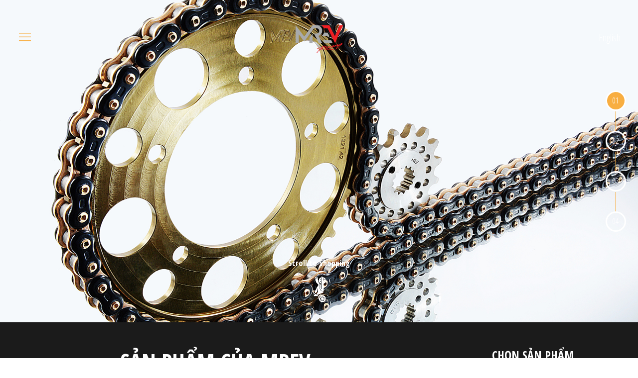

--- FILE ---
content_type: text/html; charset=UTF-8
request_url: https://mrevracing.com/vn/cb150r
body_size: 9614
content:





<!-- ADD LIBS -->
<!-- ADD FUNCTION OF MODULES -->

<!-- ADD FUNCTION OF MODULES -->



<!-- ADD HEADER -->



<!doctype html>
<html>
  <head>
  	<base href="https://mrevracing.com">
    <!-- Required meta tags -->
    <meta charset="utf-8">
    <meta name="viewport" content='width=device-width, initial-scale=1.0, maximum-scale=1.0, user-scalable=0' >
    <title>CỬA HÀNG MREV SPROCKET  </title>
    <meta name="keywords" content="yamaha, honda, suzuki, ducati, triumph, kawasaki, bmw, ktm, benelli, aprilia, đồ chơi xe, mrev, nhông sên dĩa, nhong sen dia, nhông sên dĩa độ, nhong sen dia do, nsd, dĩa nhôm, dia nhom, dĩa nhôm độ, dia nhom do, nhông sên dĩa xe máy, nhong sen dia xe may">
    <meta name="description" content="Mrev chuyên cung cấp sản phẩm nhông sên dĩa zin, nhông sên dĩa độ cho các dòng xe. Đặc biệt dĩa nhôm zin, dĩa nhôm độ cho dòng xe yamaha, honda, suzuki, ducati, triumph, kawasaki, bmw, ktm, benelli, aprilia">
        <link rel="stylesheet" href="plugins/uikit-3.1.2/css/uikit.min.css" />
    <link rel="stylesheet" href="2-css/fontawesome/css/all.css">
    <link rel="stylesheet" href="2-css/animate.css">
    <link rel="stylesheet" href="2-css/style.css">
    <link rel="stylesheet" href="2-css/screen.css">
    <link rel="stylesheet" href="3-js/slick/slick.css">
    <link rel="stylesheet" href="3-js/slick/slick-theme.css">
    <link rel="stylesheet" href="3-js/jquery-confirm-master/jquery-confirm.css">
    <link rel="stylesheet" href="3-js/fancybox/jquery.fancybox.min.css">
    

        <link href="https://fonts.googleapis.com/css?family=Open+Sans:300,300i,400,400i,600,600i,700,700i,800,800i&display=swap&subset=vietnamese" rel="stylesheet">

    <link href="https://fonts.googleapis.com/css?family=Open+Sans+Condensed:300,300i,700&display=swap&subset=vietnamese" rel="stylesheet">
    <script language="javascript">
      var id_global = -1;
      var step_reset = 8;
      var ROOT = 'mrev';
      var finished = 0;

    js_global = [];
    js_global['annouce'] = 'Thông báo';
    js_global['empty_keywords'] = 'Vui lòng nhập tên sản phẩm cần tìm!';
    js_global['out_of_stock'] = 'Sản phẩm của bạn vừa chọn đã hết hàng!';
js_global['empty_size'] = 'Vui lòng chọn số răng!';
js_global['empty_sen'] = 'Vui lòng chọn số sên!';
js_global['empty_color'] = 'Vui lòng chọn màu sắc!';
js_global['order_contact'] = 'Liên hệ';
js_global['order_contact_note'] = 'Vui lòng liên hệ trực tiếp đến Hotline: <b style=\\\\\\\\\\\"color:red;\\\\\\\\\\\">093.1414.123</b> để đặt hàng';
js_global['title_brand'] = 'Xin vui lòng chọn !';
    </script>

    <script src="3-js/jquery.min.js"></script>
    <script src="3-js/slick/slick.min.js"></script>
    <script src="3-js/jquery-confirm-master/jquery-confirm.js"></script>
    <script src="plugins/uikit-3.1.2/js/uikit.min.js"></script>
    <script src="plugins/uikit-3.1.2/js/uikit-icons.min.js"></script>
    <script src="3-js/mnfixed.js"></script>
    <script src="3-js/fancybox/jquery.fancybox.min.js"></script>
    <script type="text/javascript" src="3-js/nicescroll/jquery.nicescroll.js"></script>
    <script type="text/javascript" src="3-js/javascript.js"></script>
    

    <!-- MODULE -->
    <link rel="stylesheet" type="text/css" href="modules/main/css/main.css" /><script type="text/javascript" src="modules/main/js/main.js"></script>    
    <!-- Compiled and minified CSS -->
   

    <!-- Compiled and minified JavaScript -->

    <!-- Global site tag (gtag.js) - Google Analytics -->
<script async src="https://www.googletagmanager.com/gtag/js?id=UA-155769255-1"></script>
<script>
  window.dataLayer = window.dataLayer || [];
  function gtag(){dataLayer.push(arguments);}
  gtag('js', new Date());

  gtag('config', 'UA-155769255-1');
</script>

            
  </head>
  <body>
    <div id="mprevloading_hype_container" class="HYPE_document" style="margin:auto;position:relative;width:1440px;height:600px;overflow:hidden;">
         <script type="text/javascript" charset="utf-8" src="3-js/mprev_loading.hyperesources/mprevloading_hype_generated_script.js?74651"></script>
     </div>
     <script>
         var myWindow = $("#mprevloading_hype_container");
         setTimeout(function(){ myWindow.css("display","none") }, 3500);
     </script>   
    <div class="mprev_content">

<!-- ADD HEADER -->

<!-- ADD NAVIGATION -->
<div class="uk-position-fixed header_menu" uk-sticky>
      <div class="wrapper">
        <nav class="uk-navbar-container uk-navbar-transparent" uk-navbar>
          <div class="uk-navbar-left">

            <a href="" class="menu_icon" uk-icon="menu" uk-toggle="target: #offcanvas-slide"></a>
          </div>
          <div id="offcanvas-slide" uk-offcanvas="overlay: true">
            <div class="uk-offcanvas-bar">

              <button class="uk-offcanvas-close" type="button" uk-close></button>

              <ul class="uk-list menu_list"><li><a href="vn/gioi-thieu">Giới thiệu</a></li><li><a href="vn/san-pham">Sản phẩm</a><span class="drop"></span><ul class="uk-nav-sub"><li><a href="vn/san-pham/datbike">DATBIKE</a></li><li><a href="vn/san-pham/ducati">Ducati</a><span class="drop"></span><ul class="uk-nav-sub"><li><a href="vn/san-pham/panigale-v4v4s">PANIGALE V4/V4S</a></li><li><a href="vn/san-pham/op-dia-ducati-6-lo-flange-carrier-6-holes-1642909342">ỐP DĨA DUCATI 6 LỖ (Ducati 6-hole sprocket flange)</a></li><li><a href="vn/san-pham/op-dia-ducati-5-lo-flange-carrier-5-holes-1642745538">ỐP DĨA DUCATI 5 LỖ (Ducati 5-hole sprocket flange)</a></li><li><a href="vn/san-pham/scrambler-400">SCRAMBLER 400</a></li><li><a href="vn/san-pham/749-04-06">749 (2004-2006)</a></li><li><a href="vn/san-pham/monster-795">MONSTER 795</a></li><li><a href="vn/san-pham/monster-796-1568628838">MONSTER 796</a></li><li><a href="vn/san-pham/hypermotard-796">HYPERMOTARD 796</a></li><li><a href="vn/san-pham/monster-797">MONSTER 797</a></li><li><a href="vn/san-pham/scrambler-800">SCRAMBLER 800</a></li><li><a href="vn/san-pham/monster-821">MONSTER 821</a></li><li><a href="vn/san-pham/hyper-strada-821">HYPERSTRADA 821</a></li><li><a href="vn/san-pham/hyper-motard-821">HYPERMOTARD 821</a></li><li><a href="vn/san-pham/848">848</a></li><li><a href="vn/san-pham/panigale-899">PANIGALE 899</a></li><li><a href="vn/san-pham/monster-900-1994---2002">MONSTER 900 (1994 - 2002)</a></li><li><a href="vn/san-pham/hyper-motard-939">HYPERMOTARD 939</a></li><li><a href="vn/san-pham/hyper-motard-950">HYPERMOTARD 950</a></li><li><a href="vn/san-pham/panigale-959-1611722710">PANIGALE 959</a></li><li><a href="vn/san-pham/999">999 (2003-2007)</a></li><li><a href="vn/san-pham/monster-1100">MONSTER 1100</a></li><li><a href="vn/san-pham/hyper-motard-1100">HYPERMOTARD 1100</a></li><li><a href="vn/san-pham/scrambler-1100-sport">SCRAMBLER 1100 SPORT</a></li><li><a href="vn/san-pham/1103-streetfighter-v4s">1103 STREETFIGHTER V4S</a></li><li><a href="vn/san-pham/xdavel-1198">XDIAVEL 1198</a></li><li><a href="vn/san-pham/panigale-1199">PANIGALE 1199</a></li><li><a href="vn/san-pham/multistrada-1200">MULTISTRADA 1200</a></li><li><a href="vn/san-pham/multistrada-1200-enduro">MULTISTRADA 1200 ENDURO</a></li><li><a href="vn/san-pham/monster-1200">MONSTER 1200</a></li><li><a href="vn/san-pham/panigale-1299">PANIGALE 1299</a></li></ul></li><li><a href="vn/san-pham/trimph">Triumph</a><span class="drop"></span><ul class="uk-nav-sub"><li><a href="vn/san-pham/660-trident-">660 TRIDENT </a></li><li><a href="vn/san-pham/daytona-675r">675 DAYTONA R</a></li><li><a href="vn/san-pham/675-street-triple-r-1602754554">675 STREET TRIPLE R</a></li><li><a href="vn/san-pham/865-scrambler">865 SCRAMBLER</a></li><li><a href="vn/san-pham/street-twin-900">STREET TWIN 900</a></li><li><a href="vn/san-pham/street-scrambler-">STREET SCRAMBLER </a></li><li><a href="vn/san-pham/speed-triple-1050">SPEED TRIPLE 1050</a></li><li><a href="vn/san-pham/t100-2002---2015">T100 (2002 - 2015)</a></li><li><a href="vn/san-pham/t100">T100 (2017 - 2019)</a></li><li><a href="vn/san-pham/t120">T120 (2016 - 2019)</a></li><li><a href="vn/san-pham/thruxton-1200r">THRUXTON 1200R</a></li><li><a href="vn/san-pham/bonneville-speed-twin-">BONNEVILLE SPEED TWIN </a></li></ul></li><li><a href="vn/san-pham/kawasaki-1568626906">Kawasaki</a><span class="drop"></span><ul class="uk-nav-sub"><li><a href="vn/san-pham/klx150">KLX150</a></li><li><a href="vn/san-pham/klx250">KLX250</a></li><li><a href="vn/san-pham/kdx250">KDX250</a></li><li><a href="vn/san-pham/estrella-250-1568627207">ESTRELLA 250</a></li><li><a href="vn/san-pham/ninja-300">NINJA 300</a></li><li><a href="vn/san-pham/versys-300">VERSYS 300</a></li><li><a href="vn/san-pham/z300">Z300</a></li><li><a href="vn/san-pham/ninja-400-1637914801">NINJA 400</a></li><li><a href="vn/san-pham/kx450">KX450</a></li><li><a href="vn/san-pham/zx6r">ZX6R</a></li><li><a href="vn/san-pham/z650-17--20">Z650 (17 -20)</a></li><li><a href="vn/san-pham/ninja-650">NINJA 650</a></li><li><a href="vn/san-pham/versys-650">VERSYS 650</a></li><li><a href="vn/san-pham/vulcan-s">VULCAN S</a></li><li><a href="vn/san-pham/z800">Z800</a></li><li><a href="vn/san-pham/z900">Z900</a></li><li><a href="vn/san-pham/zx9r-1994-2003">ZX9R (1994-2003)</a></li><li><a href="vn/san-pham/zx-10r">ZX10R</a></li><li><a href="vn/san-pham/z1000">Z1000</a></li></ul></li><li><a href="vn/san-pham/honda-1568426297">Honda</a><span class="drop"></span><ul class="uk-nav-sub"><li><a href="vn/san-pham/africa-twin-1200">AFRICA TWIN 1200</a></li><li><a href="vn/san-pham/cub-50">CUB 50</a></li><li><a href="vn/san-pham/nsr-50">NSR 50</a></li><li><a href="vn/san-pham/monkey-1617858104">MONKEY</a></li><li><a href="vn/san-pham/wavedream-">WAVE/DREAM</a></li><li><a href="vn/san-pham/winner---winner-x">WINNER - WINNER X</a></li><li><a href="vn/san-pham/sonic-150">SONIC 150</a></li><li><a href="vn/san-pham/nova-dash">NOVA DASH</a></li><li><a href="vn/san-pham/ns1">NS1 150</a></li><li><a href="vn/san-pham/nsr-150">NSR150</a></li><li><a href="vn/san-pham/cb150r">CB150R</a></li><li><a href="vn/san-pham/crf-150">CRF150</a></li><li><a href="vn/san-pham/xr150">XR150</a></li><li><a href="vn/san-pham/cb190">CB190</a></li><li><a href="vn/san-pham/crf-250">CRF250</a></li><li><a href="vn/san-pham/degree-250">DEGREE 250</a></li><li><a href="vn/san-pham/xr-250">XR250</a></li><li><a href="vn/san-pham/nsr-250-race">NSR250 RACE</a></li><li><a href="vn/san-pham/night-hawk-91-08">CB250 NIGHT HAWK (91-08)</a></li><li><a href="vn/san-pham/cbr-250">CBR250RR</a></li><li><a href="vn/san-pham/cmx300-a-rebel">CMX300 A REBEL</a></li><li><a href="vn/san-pham/cb300r">CB300R</a></li><li><a href="vn/san-pham/cb-400">CB400 SUPER FOUR (04-16)</a></li><li><a href="vn/san-pham/vfr400">VFR400</a></li><li><a href="vn/san-pham/vlx400-shadow-1637298403">VLX400 SHADOW</a></li><li><a href="vn/san-pham/cb500x">CB500X (2013 - 2018)</a></li><li><a href="vn/san-pham/cb500x-2019---2020">CB500X (2019 - 2020)</a></li><li><a href="vn/san-pham/vt600-shadow">VT600 SHADOW</a></li><li><a href="vn/san-pham/cbr600">CBR600</a></li><li><a href="vn/san-pham/cb650">CB650</a></li><li><a href="vn/san-pham/nc700x">NC700X</a></li><li><a href="vn/san-pham/nc750">NC750</a></li><li><a href="vn/san-pham/x-adv-750">X-ADV 750</a></li><li><a href="vn/san-pham/cb750-night-hawk">CB750 NIGHT HAWK</a></li><li><a href="vn/san-pham/vt750-shadow">VT750 SHADOW</a></li><li><a href="vn/san-pham/cb900f-hornet">CB900F HORNET</a></li><li><a href="vn/san-pham/cb1000r-1586146711">CB1000R (2008 - 2016)</a></li><li><a href="vn/san-pham/cb1000r-2018---2020">CB1000R (2018 - 2020)</a></li><li><a href="vn/san-pham/cbr1000rr-08-16">CBR1000RR (2008-2016)</a></li><li><a href="vn/san-pham/cbr1000rr-2017">CBR1000RR (2017)</a></li><li><a href="vn/san-pham/cbr1100">CBR1100</a></li><li><a href="vn/san-pham/cb1300">CB1300</a></li></ul></li><li><a href="vn/san-pham/ktm">KTM</a><span class="drop"></span><ul class="uk-nav-sub"><li><a href="vn/san-pham/duke-125-2011-2013">DUKE 125 (2011-2013)</a></li><li><a href="vn/san-pham/duke-125-2014-2020">DUKE 125 (2014-2020)</a></li><li><a href="vn/san-pham/duke-200">DUKE 200</a></li><li><a href="vn/san-pham/duke-250">DUKE 250</a></li><li><a href="vn/san-pham/duke-390">DUKE 390</a></li><li><a href="vn/san-pham/smc-690">SMC 690</a></li><li><a href="vn/san-pham/super-duke-990-2005-2012">SUPER DUKE 990 (2005-2012)</a></li><li><a href="vn/san-pham/super-duke-990-2012-2013">SUPER DUKE 990 (2012-2013)</a></li><li><a href="vn/san-pham/super-duke-1290-">SUPER DUKE 1290 </a></li></ul></li><li><a href="vn/san-pham/yamaha">Yamaha</a><span class="drop"></span><ul class="uk-nav-sub"><li><a href="vn/san-pham/serow">Serow</a></li><li><a href="vn/san-pham/jupiter-vrmx">JUPITER V/R/Mx</a></li><li><a href="vn/san-pham/sirius-fi">SIRIUS Fi</a></li><li><a href="vn/san-pham/sirius-caburetor">SIRIUS CABURETOR</a></li><li><a href="vn/san-pham/yaz125">YaZ125</a></li><li><a href="vn/san-pham/exciter-135-1568627155">EXCITER 135</a></li><li><a href="vn/san-pham/exciter-150-1568627174">EXCITER 150</a></li><li><a href="vn/san-pham/fz-150i">FZ 150i</a></li><li><a href="vn/san-pham/tfx-150">TFX 150</a></li><li><a href="vn/san-pham/r15-v2">R15 V2</a></li><li><a href="vn/san-pham/r15-v3">R15 V3</a></li><li><a href="vn/san-pham/mt-15">MT 15</a></li><li><a href="vn/san-pham/yamaha-xsr-155">XSR 155</a></li><li><a href="vn/san-pham/exciter-155-vva">EXCITER 155 VVA</a></li><li><a href="vn/san-pham/wr155r">WR155R</a></li><li><a href="vn/san-pham/tw225">TW225</a></li><li><a href="vn/san-pham/wr-250f">WR 250F</a></li><li><a href="vn/san-pham/mt-03">MT 03</a></li><li><a href="vn/san-pham/r3">R3</a></li><li><a href="vn/san-pham/sr-400">SR 400</a></li><li><a href="vn/san-pham/r6">R6</a></li><li><a href="vn/san-pham/fz6">FZ6 (2004-2009)</a></li><li><a href="vn/san-pham/fz-6r--2009-2017">FZ 6R  (2009-2017)</a></li><li><a href="vn/san-pham/xsr700">XSR700</a></li><li><a href="vn/san-pham/fz8">FZ8 (2010-2015)</a></li><li><a href="vn/san-pham/xsr900">XSR900</a></li><li><a href="vn/san-pham/tracer-900-2019">TRACER 900 2019</a></li><li><a href="vn/san-pham/mt-09">MT 09</a></li><li><a href="vn/san-pham/mt-10">MT 10</a></li><li><a href="vn/san-pham/r1">R1 (2004-2008)</a></li><li><a href="vn/san-pham/r1-2009-2014">R1 (2009-2014)</a></li><li><a href="vn/san-pham/r1-2015-2020">R1 (2015-2020)</a></li></ul></li><li><a href="vn/san-pham/bmw">BMW</a><span class="drop"></span><ul class="uk-nav-sub"><li><a href="vn/san-pham/g310gs">G310GS</a></li><li><a href="vn/san-pham/f700gs">F700GS</a></li><li><a href="vn/san-pham/f800gs">F800GS</a></li><li><a href="vn/san-pham/f800r">F800R</a></li><li><a href="vn/san-pham/s1000rr---7spk">S1000RR - 7SPK</a></li><li><a href="vn/san-pham/s1000rr---10spk">S1000RR - 10SPK</a></li></ul></li><li><a href="vn/san-pham/kineo">Kineo</a><span class="drop"></span><ul class="uk-nav-sub"><li><a href="vn/san-pham/triumph-1637914907">TRIUMPH</a></li><li><a href="vn/san-pham/yamaha-1637914924">YAMAHA</a></li></ul></li><li><a href="vn/san-pham/suzuki">Suzuki</a><span class="drop"></span><ul class="uk-nav-sub"><li><a href="vn/san-pham/axelo-125">AXELO 125</a></li><li><a href="vn/san-pham/fx125">FX125</a></li><li><a href="vn/san-pham/suzuki-sport-1568627091">SPORT 120</a></li><li><a href="vn/san-pham/satria-150">SATRIA 150</a></li><li><a href="vn/san-pham/gsx-150">GSX 150</a></li><li><a href="vn/san-pham/raider-150-1568627068">RAIDER 150</a></li><li><a href="vn/san-pham/djebel-200-1568627132">DJEBEL 200</a></li><li><a href="vn/san-pham/gn-250">GN 250</a></li><li><a href="vn/san-pham/dr-z400-sm">DR-Z400 SM</a></li><li><a href="vn/san-pham/gsx-r600">GSX R600</a></li><li><a href="vn/san-pham/gsx-r750">GSX R750 (2010)</a></li><li><a href="vn/san-pham/gsx-r750-2012">GSX R750 (2012)</a></li><li><a href="vn/san-pham/gsx-1000-l7">GSX R1000 (09 - 16)</a></li><li><a href="vn/san-pham/gsx-r1000-07---20">GSX R1000 (17 - 20)</a></li><li><a href="vn/san-pham/gsx-s1000">GSX S1000</a></li><li><a href="vn/san-pham/gsx-1300r">GSX 1300 B-KING</a></li><li><a href="vn/san-pham/gsx-r1300-hayabusa">GSX R1300 HAYABUSA</a></li><li><a href="vn/san-pham/gsx-1400">GSX 1400</a></li></ul></li><li><a href="vn/san-pham/benelli">Benelli</a><span class="drop"></span><ul class="uk-nav-sub"><li><a href="vn/san-pham/tnt-125">TNT 125</a></li><li><a href="vn/san-pham/leoncino-500">LEONCINO 500</a></li><li><a href="vn/san-pham/trk502">TRK502</a></li></ul></li><li><a href="vn/san-pham/husqvarna">Husqvarna</a><span class="drop"></span><ul class="uk-nav-sub"><li><a href="vn/san-pham/fs450">450FS</a></li></ul></li><li><a href="vn/san-pham/aprilia-">Aprilia </a><span class="drop"></span><ul class="uk-nav-sub"><li><a href="vn/san-pham/rs125">RS125</a></li><li><a href="vn/san-pham/rs250">RS250</a></li><li><a href="vn/san-pham/rsv4">RSV4</a></li><li><a href="vn/san-pham/dorsoduro-1200">DORSODURO 1200</a></li></ul></li><li><a href="vn/san-pham/harley-davidson">Harley Davidson</a><span class="drop"></span><ul class="uk-nav-sub"><li><a href="vn/san-pham/sportster">SPORTSTER</a></li></ul></li><li><a href="vn/san-pham/bo-ly-hop-vespa">Vespa</a><span class="drop"></span><ul class="uk-nav-sub"><li><a href="vn/san-pham/px-150">PX 150</a></li></ul></li><li><a href="vn/san-pham/lambretta">Lambretta</a><span class="drop"></span><ul class="uk-nav-sub"><li><a href="vn/san-pham/lambretta-1580738431">Lambretta</a></li></ul></li><li><a href="vn/san-pham/cui-dia">Cùi dĩa</a></li><li><a href="vn/san-pham/dia-hai-long-custom">Dĩa hai lòng custom</a></li></ul></li><li><a href="vn/tin-tuc">Tin tức</a></li><li><a href="vn/ho-tro">Hỗ trợ</a></li><li><a href="vn/lien-he">Liên hệ</a></li><li><a href="vn/dich-vu">Dịch vụ</a></li></ul>
            </div>
          </div>
          <div class="uk-navbar-center">
            <div class="logo">
              <a href="index.html"><img src="uploads/weblink/logo-mrev----xam---do.png" alt="Logo"></a>            </div>
          </div>
          <div class="uk-navbar-right">
            <div class="lang">
              <a href="en/index.html?lang=en">English</a>            </div>
          </div>
        </nav>
      </div>
    </div>
<!-- ADD NAVIGATION -->

<!-- ADD BANNER -->
  

<div class="box_banner">
  <div class="banner" id="slick_banner">
        <div class="item">
        <div class="img">
          <img src="uploads/weblink/banner7.JPG" alt="Banner 5">
        </div>
      </div>

        <div class="item">
        <div class="img">
          <img src="uploads/weblink/banner 2.JPG" alt="Banner 2">
        </div>
      </div>

        <div class="item">
        <div class="img">
          <img src="uploads/weblink/banner-header_1.jpg" alt="Banner 1">
        </div>
      </div>

        <div class="item">
        <div class="img">
          <img src="uploads/weblink/banner_3.jpg" alt="Banner Products">
        </div>
      </div>

          
      </div>
     <div class="scroll">
        <p>Scroll to Shopping</p>
        <img src="4-images/mrev_scroll.png" alt="">
      </div>
</div>
  <!-- ADD BANNER -->

<!-- CONTENT -->
     
    <!--  PRODUCT-->
    <section class="product">
      <div class="wrapper">
        <div class="uk-text-center" uk-grid>
          <div class="uk-width-expand@m p1">
            <div class="box_product">
              <div class="title">

                <h2>
                  SẢN PHẨM CỦA MREV                </h2>

              </div>
              <div class="content" id="">
              <div class="loading_product"><span uk-spinner="ratio: 4.5"></span></div>
                <div class="uk-child-width-1-2 uk-text-center container_product" uk-grid id="results" >
                  
                        <div class="item">
                    <div class="product_box">
                      <div class="img">
                        <a class="a_img" href="vn/sonic-150-1593072186">
                          <img id='img_fly217' src="uploads/products/thumb/dum.so.3thumb.jpg" alt="Sonic 150">
                        </a>

                        <div class="i_tools">
                          <ul>
                            <li><a href="vn/sonic-150-1593072186"><i class="fal fa-search"></i></a></li>
                            <li onclick="showModal(217,'vn','Sonic 150','0','THÔNG SỐ KỸ THUẬT','THÊM VÀO GIỎ HÀNG','MUA NGAY','vn/sonic-150-1593072186',1,'uploads/products/thumb/dum.so.3thumb.jpg','','','','Màu sắc','Số răng','Sên')"><a href="#modal-center217" uk-toggle><i class="fal fa-eye"></i></a></li>
                           
                          </ul>
                        </div>
                        <div id="modal-center217" class="uk-modal-container product_mod" uk-modal>  
                        </div>
                      </div>
                      <div class="i_title">
                        <h3><a href="vn/sonic-150-1593072186">Sonic 150</a></h3>
                      </div>
                      <div class="i_price">
                        Liên hệ                      </div>
                    </div>


                  </div>

                        
                        <div class="item">
                    <div class="product_box">
                      <div class="img">
                        <a class="a_img" href="vn/cui-dia-cnc-danh-cho-honda-winner---winner-x">
                          <img id='img_fly554' src="uploads/products/thumb/banner cùi Winner X copythumb.jpg" alt="Cùi dĩa CNC dành cho Honda Winner - Winner X">
                        </a>

                        <div class="i_tools">
                          <ul>
                            <li><a href="vn/cui-dia-cnc-danh-cho-honda-winner---winner-x"><i class="fal fa-search"></i></a></li>
                            <li onclick="showModal(554,'vn','Cùi dĩa CNC dành cho Honda Winner - Winner X','2500000','THÔNG SỐ KỸ THUẬT','THÊM VÀO GIỎ HÀNG','MUA NGAY','vn/cui-dia-cnc-danh-cho-honda-winner---winner-x',1,'uploads/products/thumb/banner cùi Winner X copythumb.jpg','000000,fff229,9b9b9b,dd1746,52c03b,f16728,2038d8','','','Màu sắc','Số răng','Sên')"><a href="#modal-center554" uk-toggle><i class="fal fa-eye"></i></a></li>
                           
                          </ul>
                        </div>
                        <div id="modal-center554" class="uk-modal-container product_mod" uk-modal>  
                        </div>
                      </div>
                      <div class="i_title">
                        <h3><a href="vn/cui-dia-cnc-danh-cho-honda-winner---winner-x">Cùi dĩa CNC dành cho Honda Winner - Winner X</a></h3>
                      </div>
                      <div class="i_price">
                        2.500.000 VND                      </div>
                    </div>


                  </div>

                        
                        <div class="item">
                    <div class="product_box">
                      <div class="img">
                        <a class="a_img" href="vn/quantum-double-plates-dart">
                          <img id='img_fly553' src="uploads/products/thumb/IMG_4345 copy.jpg.8thumb.jpg" alt="Quantum Double Plates Dart">
                        </a>

                        <div class="i_tools">
                          <ul>
                            <li><a href="vn/quantum-double-plates-dart"><i class="fal fa-search"></i></a></li>
                            <li onclick="showModal(553,'vn','Quantum Double Plates Dart','2050000','THÔNG SỐ KỸ THUẬT','THÊM VÀO GIỎ HÀNG','MUA NGAY','vn/quantum-double-plates-dart',1,'uploads/products/thumb/IMG_4345 copy.jpg.8thumb.jpg','000000,fff229,9b9b9b,dd1746,52c03b,f16728,2038d8','52','428','Màu sắc','Số răng','Sên')"><a href="#modal-center553" uk-toggle><i class="fal fa-eye"></i></a></li>
                           
                          </ul>
                        </div>
                        <div id="modal-center553" class="uk-modal-container product_mod" uk-modal>  
                        </div>
                      </div>
                      <div class="i_title">
                        <h3><a href="vn/quantum-double-plates-dart">Quantum Double Plates Dart</a></h3>
                      </div>
                      <div class="i_price">
                        2.050.000 VND                      </div>
                    </div>


                  </div>

                        
                        <div class="item">
                    <div class="product_box">
                      <div class="img">
                        <a class="a_img" href="vn/dia-tai-long-nhom-rang-thep-danh-cho-exciter-150">
                          <img id='img_fly552' src="uploads/products/thumb/IMG_3028 copy.jpg.9thumb.jpg" alt="Dĩa tải lòng nhôm răng thép dành cho Exciter 150">
                        </a>

                        <div class="i_tools">
                          <ul>
                            <li><a href="vn/dia-tai-long-nhom-rang-thep-danh-cho-exciter-150"><i class="fal fa-search"></i></a></li>
                            <li onclick="showModal(552,'vn','Dĩa tải lòng nhôm răng thép dành cho Exciter 150','1550000','THÔNG SỐ KỸ THUẬT','THÊM VÀO GIỎ HÀNG','MUA NGAY','vn/dia-tai-long-nhom-rang-thep-danh-cho-exciter-150',1,'uploads/products/thumb/IMG_3028 copy.jpg.9thumb.jpg','000000,fff229,9b9b9b,dd1746,52c03b,f16728,2038d8','36,37,38,39,40,41,42,43,44,45,46','415,420,428','Màu sắc','Số răng','Sên')"><a href="#modal-center552" uk-toggle><i class="fal fa-eye"></i></a></li>
                           
                          </ul>
                        </div>
                        <div id="modal-center552" class="uk-modal-container product_mod" uk-modal>  
                        </div>
                      </div>
                      <div class="i_title">
                        <h3><a href="vn/dia-tai-long-nhom-rang-thep-danh-cho-exciter-150">Dĩa tải lòng nhôm răng thép dành cho Exciter 150</a></h3>
                      </div>
                      <div class="i_price">
                        1.550.000 VND                      </div>
                    </div>


                  </div>

                        
                        <div class="item">
                    <div class="product_box">
                      <div class="img">
                        <a class="a_img" href="vn/ducati-scrambler-800-double-plates-hai-mau-long-ghep-">
                          <img id='img_fly543' src="uploads/products/thumb/scrambler copythumb.jpg" alt="Ducati Scrambler 800 Double Plates hai màu lòng ghép ">
                        </a>

                        <div class="i_tools">
                          <ul>
                            <li><a href="vn/ducati-scrambler-800-double-plates-hai-mau-long-ghep-"><i class="fal fa-search"></i></a></li>
                            <li onclick="showModal(543,'vn','Ducati Scrambler 800 Double Plates hai màu lòng ghép ','2450000','THÔNG SỐ KỸ THUẬT','THÊM VÀO GIỎ HÀNG','MUA NGAY','vn/ducati-scrambler-800-double-plates-hai-mau-long-ghep-',1,'uploads/products/thumb/scrambler copythumb.jpg','000000,fff229,9b9b9b,dd1746,52c03b,f16728,2038d8','40,41,42,43,44,45,46,47,48,49','520,525,530','Màu sắc','Số răng','Sên')"><a href="#modal-center543" uk-toggle><i class="fal fa-eye"></i></a></li>
                           
                          </ul>
                        </div>
                        <div id="modal-center543" class="uk-modal-container product_mod" uk-modal>  
                        </div>
                      </div>
                      <div class="i_title">
                        <h3><a href="vn/ducati-scrambler-800-double-plates-hai-mau-long-ghep-">Ducati Scrambler 800 Double Plates hai màu lòng ghép </a></h3>
                      </div>
                      <div class="i_price">
                        2.450.000 VND                      </div>
                    </div>


                  </div>

                        
                        <div class="item">
                    <div class="product_box">
                      <div class="img">
                        <a class="a_img" href="vn/dia-tai-long-nhom-rang-thep-danh-cho-exciter-135">
                          <img id='img_fly542' src="uploads/products/thumb/ex135copy  LONG NHOM RANG THEP copythumb.jpg" alt="Dĩa tải lòng nhôm răng thép dành cho Exciter 135">
                        </a>

                        <div class="i_tools">
                          <ul>
                            <li><a href="vn/dia-tai-long-nhom-rang-thep-danh-cho-exciter-135"><i class="fal fa-search"></i></a></li>
                            <li onclick="showModal(542,'vn','Dĩa tải lòng nhôm răng thép dành cho Exciter 135','1550000','THÔNG SỐ KỸ THUẬT','THÊM VÀO GIỎ HÀNG','MUA NGAY','vn/dia-tai-long-nhom-rang-thep-danh-cho-exciter-135',1,'uploads/products/thumb/ex135copy  LONG NHOM RANG THEP copythumb.jpg','000000,fff229,9b9b9b,dd1746,52c03b,f16728,2038d8','36,37,38,39,40,41,42,43,44,45','415,420,428','Màu sắc','Số răng','Sên')"><a href="#modal-center542" uk-toggle><i class="fal fa-eye"></i></a></li>
                           
                          </ul>
                        </div>
                        <div id="modal-center542" class="uk-modal-container product_mod" uk-modal>  
                        </div>
                      </div>
                      <div class="i_title">
                        <h3><a href="vn/dia-tai-long-nhom-rang-thep-danh-cho-exciter-135">Dĩa tải lòng nhôm răng thép dành cho Exciter 135</a></h3>
                      </div>
                      <div class="i_price">
                        1.550.000 VND                      </div>
                    </div>


                  </div>

                        
                        <div class="item">
                    <div class="product_box">
                      <div class="img">
                        <a class="a_img" href="vn/triumph-660-trident-long-nhom-rang-thep-as">
                          <img id='img_fly535' src="uploads/products/thumb/IMG_5040 copythumb.jpg" alt="TRIUMPH 660 TRIDENT LÒNG NHÔM RĂNG THÉP A.S">
                        </a>

                        <div class="i_tools">
                          <ul>
                            <li><a href="vn/triumph-660-trident-long-nhom-rang-thep-as"><i class="fal fa-search"></i></a></li>
                            <li onclick="showModal(535,'vn','TRIUMPH 660 TRIDENT LÒNG NHÔM RĂNG THÉP A.S','2280000','THÔNG SỐ KỸ THUẬT','THÊM VÀO GIỎ HÀNG','MUA NGAY','vn/triumph-660-trident-long-nhom-rang-thep-as',1,'uploads/products/thumb/IMG_5040 copythumb.jpg','000000,fff229,9b9b9b,dd1746,52c03b,f16728,2038d8','51','520','Màu sắc','Số răng','Sên')"><a href="#modal-center535" uk-toggle><i class="fal fa-eye"></i></a></li>
                           
                          </ul>
                        </div>
                        <div id="modal-center535" class="uk-modal-container product_mod" uk-modal>  
                        </div>
                      </div>
                      <div class="i_title">
                        <h3><a href="vn/triumph-660-trident-long-nhom-rang-thep-as">TRIUMPH 660 TRIDENT LÒNG NHÔM RĂNG THÉP A.S</a></h3>
                      </div>
                      <div class="i_price">
                        2.280.000 VND                      </div>
                    </div>


                  </div>

                        
                        <div class="item">
                    <div class="product_box">
                      <div class="img">
                        <a class="a_img" href="vn/wr155r-he-520">
                          <img id='img_fly534' src="uploads/products/thumb/wr155 copythumb.jpg" alt="WR155R hệ 520">
                        </a>

                        <div class="i_tools">
                          <ul>
                            <li><a href="vn/wr155r-he-520"><i class="fal fa-search"></i></a></li>
                            <li onclick="showModal(534,'vn','WR155R hệ 520','1950000','THÔNG SỐ KỸ THUẬT','THÊM VÀO GIỎ HÀNG','MUA NGAY','vn/wr155r-he-520',1,'uploads/products/thumb/wr155 copythumb.jpg','000000,fff229,9b9b9b,dd1746,52c03b,f16728,2038d8','51,52,53,54,55','520','Màu sắc','Số răng','Sên')"><a href="#modal-center534" uk-toggle><i class="fal fa-eye"></i></a></li>
                           
                          </ul>
                        </div>
                        <div id="modal-center534" class="uk-modal-container product_mod" uk-modal>  
                        </div>
                      </div>
                      <div class="i_title">
                        <h3><a href="vn/wr155r-he-520">WR155R hệ 520</a></h3>
                      </div>
                      <div class="i_price">
                        1.950.000 VND                      </div>
                    </div>


                  </div>

                                          
                  
                
                </div>
              </div>

                              <button class="view-more-button" id="button_more" onclick="getListProductsMore(0,8,'vn','THÔNG SỐ KỸ THUẬT','THÊM VÀO GIỎ HÀNG','MUA NGAY','VND','Màu sắc','Số răng','Sên');">Xem thêm</button>       
                    <input type="hidden" id="step_p" value="2">
                    <input type="hidden" id="step" value="2">
                    <input type="hidden" id="temp_s" value="8">
                         

            </div>

          </div>
          <div class="uk-width-1-3@m p2">

            <div class="box_search">
              <div class="title">
                <h2>Chọn sản phẩm</h2>
              </div>
              <div class="col">
                <span class="custom-dropdown">
                  <select name="cat_id_p" id="cat_id_p" onchange="getCatSubProducts(this.value,'vn'); getCatListProducts(this.value,8,'vn','THÔNG SỐ KỸ THUẬT','THÊM VÀO GIỎ HÀNG','MUA NGAY','VND','Màu sắc','Số răng','Sên'); passCatId(this.value);">
                    <option value="">--- Xin vui lòng chọn ! ---</option>
                    <option value="-1">--- Tất cả sản phẩm---</option>
                    <option value='268' >DATBIKE</option><option value='75' >Ducati</option><option value='72' >Triumph</option><option value='67' >Kawasaki</option><option value='20' >Honda</option><option value='69' >KTM</option><option value='55' >Yamaha</option><option value='104' >BMW</option><option value='97' >Kineo</option><option value='44' >Suzuki</option><option value='99' >Benelli</option><option value='143' >Husqvarna</option><option value='120' >Aprilia </option><option value='184' >Harley Davidson</option><option value='96' >Vespa</option><option value='134' >Lambretta</option><option value='264' >Cùi dĩa</option><option value='265' >Dĩa hai lòng custom</option>
                  </select>
                </span>
              </div>

              <div class="col">
                <span class="custom-dropdown">
                  <select name="cat_id_c" id="cat_id_c" onchange="getListProducts(this.value,8,'vn','THÔNG SỐ KỸ THUẬT','THÊM VÀO GIỎ HÀNG','MUA NGAY','VND','Màu sắc','Số răng','Sên'); passCatId(this.value);">
                     <option value="-1">--- Xin vui lòng chọn ! ---</option>

                  </select>
                </span>
              </div>
              <div class="col">

                <form class="uk-search uk-search-default" onsubmit="getListProductsKeys(0,8,'vn','THÔNG SỐ KỸ THUẬT','THÊM VÀO GIỎ HÀNG','MUA NGAY','VND','Màu sắc','Số răng','Sên'); return false;">
                  <button class="uk-search-icon-flip" type="button" uk-search-icon onclick="getListProductsKeys(0,8,'vn','THÔNG SỐ KỸ THUẬT','THÊM VÀO GIỎ HÀNG','MUA NGAY','VND','Màu sắc','Số răng','Sên');"></button>
                  <input class="uk-search-input" name="keywords" id="keywords" type="search" placeholder="Search...">
                </form>

              </div>
              <div class="col">
                <a href="vn/san-pham" class="view_all">XEM TẤT CẢ</a>
                

              </div>
            </div>
          </div>
        </div>

      </div>
      <div id="limit"></div>
    </section>
    <!--  PRODUCT-->

    <!--  ABOUT AND SERVICE-->
    <section class="box_group">
      <div class="wrapper">
        <div class="uk-text-center" uk-grid>
          <div class="uk-width-1-3@m">
            <div class="about">
              <a class="img" href="vn/ve-chung-toi" style="background: url(uploads/about/123_thumb.jpg);"></a>
              <div class="text">
                <div class="title_s">
                  <h5>GIỚI THIỆU</h5><h4>VỀ CHÚNG TÔI</h4>                </div>
              </div>
            </div>
          </div>
                        <div class="uk-width-expand@m">
            <div class="services">
              <div class="video_main">
      
        <div class="style_video" style="width:100%; height: 400px;">
          <iframe width="560" height="315" src="https://www.youtube.com/embed/PLzRqkzmNUE" frameborder="0" allow="accelerometer; autoplay; encrypted-media; gyroscope; picture-in-picture" allowfullscreen></iframe>        </div>     
    </div>
              
            </div>

          </div>
            
        </div>
      </div>
    </section>

    <!--  ABOUT AND SERVICE-->


<!-- CONTENT -->


<!--     PARALLAX-->
      <div class="uk-height-large parallax_mprev uk-background-cover uk-light uk-flex" uk-parallax="bgy: -200" style="background-image: url('uploads/weblink/parallax.jpg');">

         <h4 class="uk-width-1-2@m uk-text-center uk-margin-auto uk-margin-auto-vertical">CHẤT LƯỢNG - UY TÍN - CHÍNH HÃNG</h4>

      </div>
      <!--PARALLAX-->
      
      <!--FOOTER-->
      <div class="footer">
         <div class="wrapper">
            <div class="uk-text-left info_footer" uk-grid>
               <div class="uk-width-1-3@m">
                  <div class="title_f">
                     ĐỪNG CHỜ ĐỢI,<br> HÃY LIÊN HỆ VỚI <span>MREV</span>                  </div>
               </div>
               <div class="uk-width-expand@m" uk-grid>
                  <div class="uk-width-1-2@s">
                  <div class="info_store ">
                                         <h5>CỬA HÀNG MREV SPROCKET</h5>
                     <ul>
                        <li><span>Địa chỉ: </span>TP.Hồ Chí Minh</li>
                        <li><span>Điện thoại: </span>093.1414.123</li>
                        <li><span>Email: </span>info@mrevracing.com</li>
                        <li><span>Website: </span>www.mrevracing.com </li>
                     </ul>
                  </div>
                  
                     
                  </div>
                  <div class="uk-width-1-2@s" >
                  <div class="info_store">
                     <h5>LINK NHANH</h5>
                     <ul><li><a href="vn/gioi-thieu">Giới thiệu</a></li><li><a href="vn/san-pham">Sản phẩm</a></li><li><a href="vn/lien-he">Liên hệ</a></li></ul>                  </div>
                  </div>
               </div>
            </div>
            
         </div>
         <div class="box_copyright">
            <div class="wrapper">
               <div class="uk-text-left " uk-grid>
            
               <div class="uk-width-1-3@m copyright">
                  Copyright © 2026 MREV. All Rights Reserved               </div>
               <div class="uk-width-1-3@m">
                  <div class="logo_f uk-text-center">
                     <img src="uploads/weblink/logo-mrev----xam---do.png" alt="Logo Footer">                  </div>
               </div>
               <div class="uk-width-1-3@m uk-text-right">
               
               <ul class="social uk-text-right">
                                      <li>
                       <a href="https://www.facebook.com/mrevsprocket/" title='Like us on Facebook' target='_blank'><i class="fab fa-facebook-square"></i></a>
                    </li>
                      
                                            <li>
                       <a href="https://www.instagram.com/mrevracing?igsh=YmgyenF3bW9rbGMx" title='Follow us on Instagram' target='_blank'><i class="fab fa-instagram"></i></a>
                    </li>
                      
                                            <li>
                       <a href="youtube.com" title='Follow us on Youtube' target='_blank'><i class="fab fa-youtube"></i></a>
                    </li>
                      
                                        
                  
                  
               </ul>
               </div>
            </div>
            </div>
         </div>
         
         
      </div>
      <!--FOOTER-->


   </div>



</body>

</html>
	


--- FILE ---
content_type: text/css
request_url: https://mrevracing.com/plugins/uikit-3.1.2/css/uikit.min.css
body_size: 281741
content:
/*! UIkit 3.1.2 | http://www.getuikit.com | (c) 2014 - 2018 YOOtheme | MIT License */
html {
	
	
	-webkit-text-size-adjust: 100%;
	
}

body {
	margin: 0
}

a {
	-webkit-text-decoration-skip: objects
}

a:active,
a:hover {
	outline: 0
}

.uk-link,
a {
	color: #1e87f0;
	text-decoration: none;
	cursor: pointer
}

.uk-link:hover,
a:hover {
	color: #0f6ecd;
	text-decoration: underline
}

abbr[title] {
	text-decoration: underline;
	-webkit-text-decoration-style: dotted
}

b,
strong {
	font-weight: bolder
}

:not(pre) > code,
:not(pre) > kbd,
:not(pre) > samp {
	font-family: Consolas, monaco, monospace;
	font-size: .875rem;
	color: #f0506e;
	white-space: nowrap;
	padding: 2px 6px;
	background: #f8f8f8
}

em {
	color: #f0506e
}

ins {
	background: #ffd;
	color: #666;
	text-decoration: none
}

mark {
	background: #ffd;
	color: #666
}

q {
	font-style: italic
}

small {
	font-size: 80%
}

sub,
sup {
	font-size: 75%;
	line-height: 0;
	position: relative;
	vertical-align: baseline
}

sup {
	top: -.5em
}

sub {
	bottom: -.25em
}

audio,
canvas,
iframe,
img,
svg,
video {
	vertical-align: middle
}

canvas,
img,
video {
	max-width: 100%;
	height: auto;
	box-sizing: border-box
}

@supports (display:block) {
	svg {
		max-width: 100%;
		height: auto;
		box-sizing: border-box
	}
}

svg:not(:root) {
	overflow: hidden
}

img:not([src]) {
	visibility: hidden
}

iframe {
	border: 0
}

address,
dl,
fieldset,
figure,
ol,
p,
pre,
ul {
	margin: 0 0 20px 0
}

* + address,
* + dl,
* + fieldset,
* + figure,
* + ol,
* + p,
* + pre,
* + ul {
	margin-top: 20px
}

.uk-h1,
.uk-h2,
.uk-h3,
.uk-h4,
.uk-h5,
.uk-h6,
.uk-heading-2xlarge,
.uk-heading-large,
.uk-heading-medium,
.uk-heading-small,
.uk-heading-xlarge,
h1,
h2,
h3,
h4,
h5,
h6 {
	
}

* + .uk-h1,
* + .uk-h2,
* + .uk-h3,
* + .uk-h4,
* + .uk-h5,
* + .uk-h6,
* + .uk-heading-2xlarge,
* + .uk-heading-large,
* + .uk-heading-medium,
* + .uk-heading-small,
* + .uk-heading-xlarge,
* + h1,
* + h2,
* + h3,
* + h4,
* + h5,
* + h6 {
	margin-top: 40px
}

.uk-h1,
h1 {
	font-size: 2.23125rem;
	line-height: 1.2
}

.uk-h2,
h2 {
	font-size: 1.7rem;
	line-height: 1.3
}

.uk-h3,
h3 {
	font-size: 1.5rem;
	line-height: 1.4
}

.uk-h4,
h4 {
	font-size: 1.25rem;
	line-height: 1.4
}

.uk-h5,
h5 {
	font-size: 16px;
	line-height: 1.4
}

.uk-h6,
h6 {
	font-size: .875rem;
	line-height: 1.4
}

@media (min-width:960px) {

	.uk-h1,
	h1 {
		font-size: 2.625rem
	}

	.uk-h2,
	h2 {
		font-size: 2rem
	}
}

ol,
ul {
	padding-left: 30px
}

ol > li > ol,
ol > li > ul,
ul > li > ol,
ul > li > ul {
	margin: 0
}

dt {
	font-weight: 700
}

dd {
	margin-left: 0
}

.uk-hr,
hr {
	box-sizing: content-box;
	height: 0;
	overflow: visible;
	text-align: inherit;
	margin: 0 0 20px 0;
	border: 0;
	border-top: 1px solid #e5e5e5
}

* + .uk-hr,
* + hr {
	margin-top: 20px
}

address {
	font-style: normal
}

blockquote {
	margin: 0 0 20px 0;
	font-size: 1.25rem;
	line-height: 1.5;
	font-style: italic;
	color: #333
}

* + blockquote {
	margin-top: 20px
}

blockquote p:last-of-type {
	margin-bottom: 0
}

blockquote footer {
	margin-top: 10px;
	font-size: .875rem;
	line-height: 1.5;
	color: #666
}

blockquote footer::before {
	content: "— "
}

pre {
	font: .875rem/1.5 Consolas, monaco, monospace;
	color: #666;
	-moz-tab-size: 4;
	tab-size: 4;
	overflow: auto;
	padding: 10px;
	border: 1px solid #e5e5e5;
	border-radius: 3px;
	background: #fff
}

pre code {
	font-family: Consolas, monaco, monospace
}

::selection {
	background: #39f;
	color: #fff;
	text-shadow: none
}

details,
main {
	display: block
}

summary {
	display: list-item
}

template {
	display: none
}

.uk-breakpoint-s::before {
	content: '640px'
}

.uk-breakpoint-m::before {
	content: '960px'
}

.uk-breakpoint-l::before {
	content: '1200px'
}

.uk-breakpoint-xl::before {
	content: '1600px'
}

:root {
	--uk-breakpoint-s: 640px;
	--uk-breakpoint-m: 960px;
	--uk-breakpoint-l: 1200px;
	--uk-breakpoint-xl: 1600px
}

.uk-link-muted a,
a.uk-link-muted {
	color: #999
}

.uk-link-muted a:hover,
a.uk-link-muted:hover {
	color: #666
}

.uk-link-text a:not(:hover),
a.uk-link-text:not(:hover) {
	color: inherit
}

.uk-link-text a:hover,
a.uk-link-text:hover {
	color: #999
}

.uk-link-heading a:not(:hover),
a.uk-link-heading:not(:hover) {
	color: inherit
}

.uk-link-heading a:hover,
a.uk-link-heading:hover {
	color: #1e87f0;
	text-decoration: none
}

.uk-link-reset a,
.uk-link-reset a:hover,
a.uk-link-reset,
a.uk-link-reset:hover {
	color: inherit !important;
	text-decoration: none !important
}

.uk-heading-small {
	font-size: 2.6rem;
	line-height: 1.2
}

.uk-heading-medium {
	font-size: 2.8875rem;
	line-height: 1.1
}

.uk-heading-large {
	font-size: 3.4rem;
	line-height: 1.1
}

.uk-heading-xlarge {
	font-size: 4rem;
	line-height: 1
}

.uk-heading-2xlarge {
	font-size: 6rem;
	line-height: 1
}

@media (min-width:960px) {
	.uk-heading-small {
		font-size: 3.25rem
	}

	.uk-heading-medium {
		font-size: 3.5rem
	}

	.uk-heading-large {
		font-size: 4rem
	}

	.uk-heading-xlarge {
		font-size: 6rem
	}

	.uk-heading-2xlarge {
		font-size: 8rem
	}
}

@media (min-width:1200px) {
	.uk-heading-medium {
		font-size: 4rem
	}

	.uk-heading-large {
		font-size: 6rem
	}

	.uk-heading-xlarge {
		font-size: 8rem
	}

	.uk-heading-2xlarge {
		font-size: 11rem
	}
}

.uk-heading-divider {
	padding-bottom: calc(10px + .1em);
	border-bottom: calc(.2px + .05em) solid #e5e5e5
}

.uk-heading-bullet {
	position: relative
}

.uk-heading-bullet::before {
	content: "";
	display: inline-block;
	position: relative;
	top: calc(-.1 * 1em);
	vertical-align: middle;
	height: calc(4px + .7em);
	margin-right: calc(5px + .2em);
	border-left: calc(5px + .1em) solid #e5e5e5
}

.uk-heading-line {
	overflow: hidden
}

.uk-heading-line > * {
	display: inline-block;
	position: relative
}

.uk-heading-line > ::after,
.uk-heading-line > ::before {
	content: "";
	position: absolute;
	top: calc(50% - (calc(.2px + .05em)/ 2));
	width: 2000px;
	border-bottom: calc(.2px + .05em) solid #e5e5e5
}

.uk-heading-line > ::before {
	right: 100%;
	margin-right: calc(5px + .3em)
}

.uk-heading-line > ::after {
	left: 100%;
	margin-left: calc(5px + .3em)
}

[class*=uk-divider] {
	border: none;
	margin-bottom: 20px
}

* + [class*=uk-divider] {
	margin-top: 20px
}

.uk-divider-icon {
	position: relative;
	height: 20px;
	background-image: url("data:image/svg+xml;charset=UTF-8,%3Csvg%20width%3D%2220%22%20height%3D%2220%22%20viewBox%3D%220%200%2020%2020%22%20xmlns%3D%22http%3A%2F%2Fwww.w3.org%2F2000%2Fsvg%22%3E%0A%20%20%20%20%3Ccircle%20fill%3D%22none%22%20stroke%3D%22%23e5e5e5%22%20stroke-width%3D%222%22%20cx%3D%2210%22%20cy%3D%2210%22%20r%3D%227%22%20%2F%3E%0A%3C%2Fsvg%3E%0A");
	background-repeat: no-repeat;
	background-position: 50% 50%
}

.uk-divider-icon::after,
.uk-divider-icon::before {
	content: "";
	position: absolute;
	top: 50%;
	max-width: calc(50% - (50px / 2));
	border-bottom: 1px solid #e5e5e5
}

.uk-divider-icon::before {
	right: calc(50% + (50px / 2));
	width: 100%
}

.uk-divider-icon::after {
	left: calc(50% + (50px / 2));
	width: 100%
}

.uk-divider-small {
	height: 1px
}

.uk-divider-small::after {
	content: "";
	display: inline-block;
	width: 100px;
	max-width: 100%;
	border-top: 1px solid #e5e5e5;
	vertical-align: top
}

.uk-divider-vertical {
	width: 1px;
	height: 100px;
	margin-left: auto;
	margin-right: auto;
	border-left: 1px solid #e5e5e5
}

.uk-list {
	padding: 0;
	list-style: none
}

.uk-list > li::after,
.uk-list > li::before {
	content: "";
	display: table
}

.uk-list > li::after {
	clear: both
}

.uk-list > li > :last-child {
	margin-bottom: 0
}

.uk-list ul {
	margin: 0;
	padding-left: 30px;
	list-style: none
}

.uk-list > li:nth-child(n+2),
.uk-list > li > ul {
	margin-top: 10px
}

.uk-list-divider > li:nth-child(n+2) {
	margin-top: 10px;
	padding-top: 10px;
	border-top: 1px solid #e5e5e5
}

.uk-list-striped > li {
	padding: 10px 10px
}

.uk-list-striped > li:nth-of-type(odd) {
	border-top: 1px solid #e5e5e5;
	border-bottom: 1px solid #e5e5e5
}

.uk-list-striped > li:nth-of-type(odd) {
	background: #f8f8f8
}

.uk-list-striped > li:nth-child(n+2) {
	margin-top: 0
}

.uk-list-bullet > li {
	position: relative;
	padding-left: calc(1.5em + 10px)
}

.uk-list-bullet > li::before {
	content: "";
	position: absolute;
	top: 0;
	left: 0;
	width: 1.5em;
	height: 1.5em;
	background-image: url("data:image/svg+xml;charset=UTF-8,%3Csvg%20width%3D%226%22%20height%3D%226%22%20viewBox%3D%220%200%206%206%22%20xmlns%3D%22http%3A%2F%2Fwww.w3.org%2F2000%2Fsvg%22%3E%0A%20%20%20%20%3Ccircle%20fill%3D%22%23666%22%20cx%3D%223%22%20cy%3D%223%22%20r%3D%223%22%20%2F%3E%0A%3C%2Fsvg%3E");
	background-repeat: no-repeat;
	background-position: 50% 50%;
	display: block
}

.uk-list-large > li:nth-child(n+2),
.uk-list-large > li > ul {
	margin-top: 20px
}

.uk-list-large.uk-list-divider > li:nth-child(n+2) {
	margin-top: 20px;
	padding-top: 20px
}

.uk-list-large.uk-list-striped > li {
	padding: 20px 10px
}

.uk-list-large.uk-list-striped > li:nth-of-type(odd) {
	border-top: 1px solid #e5e5e5;
	border-bottom: 1px solid #e5e5e5
}

.uk-list-large.uk-list-striped > li:nth-child(n+2) {
	margin-top: 0
}

.uk-description-list > dt {
	color: #333;
	font-size: .875rem;
	font-weight: 400;
	text-transform: uppercase
}

.uk-description-list > dt:nth-child(n+2) {
	margin-top: 20px
}

.uk-description-list-divider > dt:nth-child(n+2) {
	margin-top: 20px;
	padding-top: 20px;
	border-top: 1px solid #e5e5e5
}

.uk-table {
	border-collapse: collapse;
	border-spacing: 0;
	width: 100%;
	margin-bottom: 20px
}

* + .uk-table {
	margin-top: 20px
}

.uk-table th {
	padding: 16px 12px;
	text-align: left;
	vertical-align: bottom;
	font-size: .875rem;
	font-weight: 400;
	color: #999;
	text-transform: uppercase
}

.uk-table td {
	padding: 16px 12px;
	vertical-align: top
}

.uk-table td > :last-child {
	margin-bottom: 0
}

.uk-table tfoot {
	font-size: .875rem
}

.uk-table caption {
	font-size: .875rem;
	text-align: left;
	color: #999
}

.uk-table-middle,
.uk-table-middle td {
	vertical-align: middle !important
}

.uk-table-divider > :first-child > tr:not(:first-child),
.uk-table-divider > :not(:first-child) > tr,
.uk-table-divider > tr:not(:first-child) {
	border-top: 1px solid #e5e5e5
}

.uk-table-striped tbody tr:nth-of-type(odd),
.uk-table-striped > tr:nth-of-type(odd) {
	background: #f8f8f8;
	border-top: 1px solid #e5e5e5;
	border-bottom: 1px solid #e5e5e5
}

.uk-table-hover tbody tr:hover,
.uk-table-hover > tr:hover {
	background: #ffd
}

.uk-table tbody tr.uk-active,
.uk-table > tr.uk-active {
	background: #ffd
}

.uk-table-small td,
.uk-table-small th {
	padding: 10px 12px
}

.uk-table-large td,
.uk-table-large th {
	padding: 22px 12px
}

.uk-table-justify td:first-child,
.uk-table-justify th:first-child {
	padding-left: 0
}

.uk-table-justify td:last-child,
.uk-table-justify th:last-child {
	padding-right: 0
}

.uk-table-shrink {
	width: 1px
}

.uk-table-expand {
	min-width: 150px
}

.uk-table-link {
	padding: 0 !important
}

.uk-table-link > a {
	display: block;
	padding: 16px 12px
}

.uk-table-small .uk-table-link > a {
	padding: 10px 12px
}

@media (max-width:959px) {

	.uk-table-responsive,
	.uk-table-responsive tbody,
	.uk-table-responsive td,
	.uk-table-responsive th,
	.uk-table-responsive tr {
		display: block
	}

	.uk-table-responsive thead {
		display: none
	}

	.uk-table-responsive td,
	.uk-table-responsive th {
		width: auto !important;
		max-width: none !important;
		min-width: 0 !important;
		overflow: visible !important;
		white-space: normal !important
	}

	.uk-table-responsive .uk-table-link:not(:first-child) > a,
	.uk-table-responsive td:not(:first-child):not(.uk-table-link),
	.uk-table-responsive th:not(:first-child):not(.uk-table-link) {
		padding-top: 5px !important
	}

	.uk-table-responsive .uk-table-link:not(:last-child) > a,
	.uk-table-responsive td:not(:last-child):not(.uk-table-link),
	.uk-table-responsive th:not(:last-child):not(.uk-table-link) {
		padding-bottom: 5px !important
	}

	.uk-table-justify.uk-table-responsive td,
	.uk-table-justify.uk-table-responsive th {
		padding-left: 0;
		padding-right: 0
	}
}

.uk-table tbody tr {
	transition: background-color .1s linear
}

.uk-icon {
	margin: 0;
	border: none;
	border-radius: 0;
	overflow: visible;
	font: inherit;
	color: inherit;
	text-transform: none;
	padding: 0;
	background-color: transparent;
	display: inline-block;
	fill: currentcolor;
	line-height: 0
}

button.uk-icon:not(:disabled) {
	cursor: pointer
}

.uk-icon::-moz-focus-inner {
	border: 0;
	padding: 0
}

.uk-icon:not(.uk-preserve) [fill*='#']:not(.uk-preserve) {
	fill: currentcolor
}

.uk-icon:not(.uk-preserve) [stroke*='#']:not(.uk-preserve) {
	stroke: currentcolor
}

.uk-icon > * {
	transform: translate(0, 0)
}

.uk-icon-image {
	width: 20px;
	height: 20px;
	background-position: 50% 50%;
	background-repeat: no-repeat;
	background-size: contain;
	vertical-align: middle
}

.uk-icon-link {
	color: #999
}

.uk-icon-link:focus,
.uk-icon-link:hover {
	color: #666;
	outline: 0
}

.uk-active > .uk-icon-link,
.uk-icon-link:active {
	color: #595959
}

.uk-icon-button {
	box-sizing: border-box;
	width: 36px;
	height: 36px;
	border-radius: 500px;
	background: #f8f8f8;
	color: #999;
	vertical-align: middle;
	display: inline-flex;
	justify-content: center;
	align-items: center;
	transition: .1s ease-in-out;
	transition-property: color, background-color
}

.uk-icon-button:focus,
.uk-icon-button:hover {
	background-color: #ebebeb;
	color: #666;
	outline: 0
}

.uk-active > .uk-icon-button,
.uk-icon-button:active {
	background-color: #dfdfdf;
	color: #666
}

.uk-range {
	box-sizing: border-box;
	margin: 0;
	vertical-align: middle;
	max-width: 100%;
	width: 100%;
	-webkit-appearance: none;
	background: 0 0;
	padding: 0
}

.uk-range:focus {
	outline: 0
}

.uk-range::-moz-focus-outer {
	border: none
}

.uk-range::-ms-track {
	height: 15px;
	background: 0 0;
	border-color: transparent;
	color: transparent
}

.uk-range:not(:disabled)::-webkit-slider-thumb {
	cursor: pointer
}

.uk-range:not(:disabled)::-moz-range-thumb {
	cursor: pointer
}

.uk-range:not(:disabled)::-ms-thumb {
	cursor: pointer
}

.uk-range::-webkit-slider-thumb {
	-webkit-appearance: none;
	margin-top: -7px;
	height: 15px;
	width: 15px;
	border-radius: 500px;
	background: #fff;
	border: 1px solid #ccc
}

.uk-range::-moz-range-thumb {
	border: none;
	height: 15px;
	width: 15px;
	border-radius: 500px;
	background: #fff;
	border: 1px solid #ccc
}

.uk-range::-ms-thumb {
	margin-top: 0
}

.uk-range::-ms-thumb {
	border: none;
	height: 15px;
	width: 15px;
	border-radius: 500px;
	background: #fff;
	border: 1px solid #ccc
}

.uk-range::-ms-tooltip {
	display: none
}

.uk-range::-webkit-slider-runnable-track {
	height: 3px;
	background: #ebebeb;
	border-radius: 500px
}

.uk-range:active::-webkit-slider-runnable-track,
.uk-range:focus::-webkit-slider-runnable-track {
	background: #d2d2d2
}

.uk-range::-moz-range-track {
	height: 3px;
	background: #ebebeb;
	border-radius: 500px
}

.uk-range:focus::-moz-range-track {
	background: #d2d2d2
}

.uk-range::-ms-fill-lower,
.uk-range::-ms-fill-upper {
	height: 3px;
	background: #ebebeb;
	border-radius: 500px
}

.uk-range:focus::-ms-fill-lower,
.uk-range:focus::-ms-fill-upper {
	background: #d2d2d2
}

.uk-checkbox,
.uk-input,
.uk-radio,
.uk-select,
.uk-textarea {
	box-sizing: border-box;
	margin: 0;
	border-radius: 0;
	font: inherit
}

.uk-input {
	overflow: visible
}

.uk-select {
	text-transform: none
}

.uk-select optgroup {
	font: inherit;
	font-weight: 700
}

.uk-textarea {
	overflow: auto
}

.uk-input[type=search]::-webkit-search-cancel-button,
.uk-input[type=search]::-webkit-search-decoration {
	-webkit-appearance: none
}

.uk-input[type=number]::-webkit-inner-spin-button,
.uk-input[type=number]::-webkit-outer-spin-button {
	height: auto
}

.uk-input::-moz-placeholder,
.uk-textarea::-moz-placeholder {
	opacity: 1
}

.uk-checkbox:not(:disabled),
.uk-radio:not(:disabled) {
	cursor: pointer
}

.uk-fieldset {
	border: none;
	margin: 0;
	padding: 0
}

.uk-input,
.uk-textarea {
	-webkit-appearance: none
}

.uk-input,
.uk-select,
.uk-textarea {
	max-width: 100%;
	width: 100%;
	border: 0 none;
	padding: 0 10px;
	background: #fff;
	color: #666;
	border: 1px solid #e5e5e5;
	transition: .2s ease-in-out;
	transition-property: color, background-color, border
}

.uk-input,
.uk-select:not([multiple]):not([size]) {
	height: 40px;
	vertical-align: middle;
	display: inline-block
}

.uk-input:not(input),
.uk-select:not(select) {
	line-height: 38px
}

.uk-select[multiple],
.uk-select[size],
.uk-textarea {
	padding-top: 4px;
	padding-bottom: 4px;
	vertical-align: top
}

.uk-input:focus,
.uk-select:focus,
.uk-textarea:focus {
	outline: 0;
	background-color: #fff;
	color: #666;
	border-color: #1e87f0
}

.uk-input:disabled,
.uk-select:disabled,
.uk-textarea:disabled {
	background-color: #f8f8f8;
	color: #999;
	border-color: #e5e5e5
}

.uk-input::-ms-input-placeholder {
	color: #999 !important
}

.uk-input::placeholder {
	color: #999
}

.uk-textarea::-ms-input-placeholder {
	color: #999 !important
}

.uk-textarea::placeholder {
	color: #999
}

.uk-form-small {
	font-size: .875rem
}

.uk-form-small:not(textarea):not([multiple]):not([size]) {
	height: 30px;
	padding-left: 8px;
	padding-right: 8px
}

.uk-form-small:not(select):not(input):not(textarea) {
	line-height: 28px
}

.uk-form-large {
	font-size: 1.25rem
}

.uk-form-large:not(textarea):not([multiple]):not([size]) {
	height: 55px;
	padding-left: 12px;
	padding-right: 12px
}

.uk-form-large:not(select):not(input):not(textarea) {
	line-height: 53px
}

.uk-form-danger,
.uk-form-danger:focus {
	color: #f0506e;
	border-color: #f0506e
}

.uk-form-success,
.uk-form-success:focus {
	color: #32d296;
	border-color: #32d296
}

.uk-form-blank {
	background: 0 0;
	border-color: transparent
}

.uk-form-blank:focus {
	border-color: #e5e5e5;
	border-style: dashed
}

input.uk-form-width-xsmall {
	width: 50px
}

select.uk-form-width-xsmall {
	width: 75px
}

.uk-form-width-small {
	width: 130px
}

.uk-form-width-medium {
	width: 200px
}

.uk-form-width-large {
	width: 500px
}

.uk-select:not([multiple]):not([size]) {
	-webkit-appearance: none;
	-moz-appearance: none;
	padding-right: 20px;
	background-image: url("data:image/svg+xml;charset=UTF-8,%3Csvg%20width%3D%2224%22%20height%3D%2216%22%20viewBox%3D%220%200%2024%2016%22%20xmlns%3D%22http%3A%2F%2Fwww.w3.org%2F2000%2Fsvg%22%3E%0A%20%20%20%20%3Cpolygon%20fill%3D%22%23666%22%20points%3D%2212%201%209%206%2015%206%22%20%2F%3E%0A%20%20%20%20%3Cpolygon%20fill%3D%22%23666%22%20points%3D%2212%2013%209%208%2015%208%22%20%2F%3E%0A%3C%2Fsvg%3E%0A");
	background-repeat: no-repeat;
	background-position: 100% 50%
}

.uk-select:not([multiple]):not([size])::-ms-expand {
	display: none
}

.uk-select:not([multiple]):not([size]) option {
	color: #444
}

.uk-select:not([multiple]):not([size]):disabled {
	background-image: url("data:image/svg+xml;charset=UTF-8,%3Csvg%20width%3D%2224%22%20height%3D%2216%22%20viewBox%3D%220%200%2024%2016%22%20xmlns%3D%22http%3A%2F%2Fwww.w3.org%2F2000%2Fsvg%22%3E%0A%20%20%20%20%3Cpolygon%20fill%3D%22%23999%22%20points%3D%2212%201%209%206%2015%206%22%20%2F%3E%0A%20%20%20%20%3Cpolygon%20fill%3D%22%23999%22%20points%3D%2212%2013%209%208%2015%208%22%20%2F%3E%0A%3C%2Fsvg%3E%0A")
}

.uk-checkbox,
.uk-radio {
	display: inline-block;
	height: 16px;
	width: 16px;
	overflow: hidden;
	margin-top: -4px;
	vertical-align: middle;
	-webkit-appearance: none;
	-moz-appearance: none;
	background-color: transparent;
	background-repeat: no-repeat;
	background-position: 50% 50%;
	border: 1px solid #ccc;
	transition: .2s ease-in-out;
	transition-property: background-color, border
}

.uk-radio {
	border-radius: 50%
}

.uk-checkbox:focus,
.uk-radio:focus {
	outline: 0;
	border-color: #1e87f0
}

.uk-checkbox:checked,
.uk-checkbox:indeterminate,
.uk-radio:checked {
	background-color: #1e87f0;
	border-color: transparent
}

.uk-checkbox:checked:focus,
.uk-checkbox:indeterminate:focus,
.uk-radio:checked:focus {
	background-color: #0e6dcd
}

.uk-radio:checked {
	background-image: url("data:image/svg+xml;charset=UTF-8,%3Csvg%20width%3D%2216%22%20height%3D%2216%22%20viewBox%3D%220%200%2016%2016%22%20xmlns%3D%22http%3A%2F%2Fwww.w3.org%2F2000%2Fsvg%22%3E%0A%20%20%20%20%3Ccircle%20fill%3D%22%23fff%22%20cx%3D%228%22%20cy%3D%228%22%20r%3D%222%22%20%2F%3E%0A%3C%2Fsvg%3E")
}

.uk-checkbox:checked {
	background-image: url("data:image/svg+xml;charset=UTF-8,%3Csvg%20width%3D%2214%22%20height%3D%2211%22%20viewBox%3D%220%200%2014%2011%22%20xmlns%3D%22http%3A%2F%2Fwww.w3.org%2F2000%2Fsvg%22%3E%0A%20%20%20%20%3Cpolygon%20fill%3D%22%23fff%22%20points%3D%2212%201%205%207.5%202%205%201%205.5%205%2010%2013%201.5%22%20%2F%3E%0A%3C%2Fsvg%3E%0A")
}

.uk-checkbox:indeterminate {
	background-image: url("data:image/svg+xml;charset=UTF-8,%3Csvg%20width%3D%2216%22%20height%3D%2216%22%20viewBox%3D%220%200%2016%2016%22%20xmlns%3D%22http%3A%2F%2Fwww.w3.org%2F2000%2Fsvg%22%3E%0A%20%20%20%20%3Crect%20fill%3D%22%23fff%22%20x%3D%223%22%20y%3D%228%22%20width%3D%2210%22%20height%3D%221%22%20%2F%3E%0A%3C%2Fsvg%3E")
}

.uk-checkbox:disabled,
.uk-radio:disabled {
	background-color: #f8f8f8;
	border-color: #e5e5e5
}

.uk-radio:disabled:checked {
	background-image: url("data:image/svg+xml;charset=UTF-8,%3Csvg%20width%3D%2216%22%20height%3D%2216%22%20viewBox%3D%220%200%2016%2016%22%20xmlns%3D%22http%3A%2F%2Fwww.w3.org%2F2000%2Fsvg%22%3E%0A%20%20%20%20%3Ccircle%20fill%3D%22%23999%22%20cx%3D%228%22%20cy%3D%228%22%20r%3D%222%22%20%2F%3E%0A%3C%2Fsvg%3E")
}

.uk-checkbox:disabled:checked {
	background-image: url("data:image/svg+xml;charset=UTF-8,%3Csvg%20width%3D%2214%22%20height%3D%2211%22%20viewBox%3D%220%200%2014%2011%22%20xmlns%3D%22http%3A%2F%2Fwww.w3.org%2F2000%2Fsvg%22%3E%0A%20%20%20%20%3Cpolygon%20fill%3D%22%23999%22%20points%3D%2212%201%205%207.5%202%205%201%205.5%205%2010%2013%201.5%22%20%2F%3E%0A%3C%2Fsvg%3E%0A")
}

.uk-checkbox:disabled:indeterminate {
	background-image: url("data:image/svg+xml;charset=UTF-8,%3Csvg%20width%3D%2216%22%20height%3D%2216%22%20viewBox%3D%220%200%2016%2016%22%20xmlns%3D%22http%3A%2F%2Fwww.w3.org%2F2000%2Fsvg%22%3E%0A%20%20%20%20%3Crect%20fill%3D%22%23999%22%20x%3D%223%22%20y%3D%228%22%20width%3D%2210%22%20height%3D%221%22%20%2F%3E%0A%3C%2Fsvg%3E")
}

.uk-legend {
	width: 100%;
	color: inherit;
	padding: 0;
	font-size: 1.5rem;
	line-height: 1.4
}

.uk-form-custom {
	display: inline-block;
	position: relative;
	max-width: 100%;
	vertical-align: middle
}

.uk-form-custom input[type=file],
.uk-form-custom select {
	position: absolute;
	top: 0;
	z-index: 1;
	width: 100%;
	height: 100%;
	left: 0;
	-webkit-appearance: none;
	opacity: 0;
	cursor: pointer
}

.uk-form-custom input[type=file] {
	font-size: 500px;
	overflow: hidden
}

.uk-form-label {
	color: #333;
	font-size: .875rem
}

.uk-form-stacked .uk-form-label {
	display: block;
	margin-bottom: 5px
}

@media (max-width:959px) {
	.uk-form-horizontal .uk-form-label {
		display: block;
		margin-bottom: 5px
	}
}

@media (min-width:960px) {
	.uk-form-horizontal .uk-form-label {
		width: 200px;
		margin-top: 7px;
		float: left
	}

	.uk-form-horizontal .uk-form-controls {
		margin-left: 215px
	}

	.uk-form-horizontal .uk-form-controls-text {
		padding-top: 7px
	}
}

.uk-form-icon {
	position: absolute;
	top: 0;
	bottom: 0;
	left: 0;
	width: 40px;
	display: inline-flex;
	justify-content: center;
	align-items: center;
	color: #999
}

.uk-form-icon:hover {
	color: #666
}

.uk-form-icon:not(a):not(button):not(input) {
	pointer-events: none
}

.uk-form-icon:not(.uk-form-icon-flip) ~ .uk-input {
	padding-left: 40px !important
}

.uk-form-icon-flip {
	right: 0;
	left: auto
}

.uk-form-icon-flip ~ .uk-input {
	padding-right: 40px !important
}

.uk-button {
	margin: 0;
	border: none;
	overflow: visible;
	font: inherit;
	color: inherit;
	text-transform: none;
	display: inline-block;
	box-sizing: border-box;
	padding: 0 30px;
	vertical-align: middle;
	font-size: .875rem;
	line-height: 38px;
	text-align: center;
	text-decoration: none;
	text-transform: uppercase;
	transition: .1s ease-in-out;
	transition-property: color, background-color, border-color
}

.uk-button:not(:disabled) {
	cursor: pointer
}

.uk-button::-moz-focus-inner {
	border: 0;
	padding: 0
}

.uk-button:hover {
	text-decoration: none
}

.uk-button:focus {
	outline: 0
}

.uk-button-default {
	background-color: transparent;
	color: #333;
	border: 1px solid #e5e5e5
}

.uk-button-default:focus,
.uk-button-default:hover {
	background-color: transparent;
	color: #333;
	border-color: #b2b2b2
}

.uk-button-default.uk-active,
.uk-button-default:active {
	background-color: transparent;
	color: #333;
	border-color: #999
}

.uk-button-primary {
	background-color: #1e87f0;
	color: #fff;
	border: 1px solid transparent
}

.uk-button-primary:focus,
.uk-button-primary:hover {
	background-color: #0f7ae5;
	color: #fff
}

.uk-button-primary.uk-active,
.uk-button-primary:active {
	background-color: #0e6dcd;
	color: #fff
}

.uk-button-secondary {
	background-color: #222;
	color: #fff;
	border: 1px solid transparent
}

.uk-button-secondary:focus,
.uk-button-secondary:hover {
	background-color: #151515;
	color: #fff
}

.uk-button-secondary.uk-active,
.uk-button-secondary:active {
	background-color: #080808;
	color: #fff
}

.uk-button-danger {
	background-color: #f0506e;
	color: #fff;
	border: 1px solid transparent
}

.uk-button-danger:focus,
.uk-button-danger:hover {
	background-color: #ee395b;
	color: #fff
}

.uk-button-danger.uk-active,
.uk-button-danger:active {
	background-color: #ec2147;
	color: #fff
}

.uk-button-danger:disabled,
.uk-button-default:disabled,
.uk-button-primary:disabled,
.uk-button-secondary:disabled {
	background-color: transparent;
	color: #999;
	border-color: #e5e5e5
}

.uk-button-small {
	padding: 0 15px;
	line-height: 28px;
	font-size: .875rem
}

.uk-button-large {
	padding: 0 40px;
	line-height: 53px;
	font-size: .875rem
}

.uk-button-text {
	padding: 0;
	line-height: 1.5;
	background: 0 0;
	color: #333;
	position: relative
}

.uk-button-text::before {
	content: "";
	position: absolute;
	bottom: 0;
	left: 0;
	right: 100%;
	border-bottom: 1px solid #333;
	transition: right .3s ease-out
}

.uk-button-text:focus,
.uk-button-text:hover {
	color: #333
}

.uk-button-text:focus::before,
.uk-button-text:hover::before {
	right: 0
}

.uk-button-text:disabled {
	color: #999
}

.uk-button-text:disabled::before {
	display: none
}

.uk-button-link {
	padding: 0;
	line-height: 1.5;
	background: 0 0;
	color: #1e87f0
}

.uk-button-link:focus,
.uk-button-link:hover {
	color: #0f6ecd;
	text-decoration: underline
}

.uk-button-link:disabled {
	color: #999;
	text-decoration: none
}

.uk-button-group {
	display: inline-flex;
	vertical-align: middle;
	position: relative
}

.uk-button-group > .uk-button:nth-child(n+2),
.uk-button-group > div:nth-child(n+2) .uk-button {
	margin-left: -1px
}

.uk-button-group .uk-button.uk-active,
.uk-button-group .uk-button:active,
.uk-button-group .uk-button:focus,
.uk-button-group .uk-button:hover {
	position: relative;
	z-index: 1
}

.uk-section {
	box-sizing: border-box;
	padding-top: 40px;
	padding-bottom: 40px
}

@media (min-width:960px) {
	.uk-section {
		padding-top: 70px;
		padding-bottom: 70px
	}
}

.uk-section::after,
.uk-section::before {
	content: "";
	display: table
}

.uk-section::after {
	clear: both
}

.uk-section > :last-child {
	margin-bottom: 0
}

.uk-section-xsmall {
	padding-top: 20px;
	padding-bottom: 20px
}

.uk-section-small {
	padding-top: 40px;
	padding-bottom: 40px
}

.uk-section-large {
	padding-top: 70px;
	padding-bottom: 70px
}

@media (min-width:960px) {
	.uk-section-large {
		padding-top: 140px;
		padding-bottom: 140px
	}
}

.uk-section-xlarge {
	padding-top: 140px;
	padding-bottom: 140px
}

@media (min-width:960px) {
	.uk-section-xlarge {
		padding-top: 210px;
		padding-bottom: 210px
	}
}

.uk-section-default {
	background: #fff
}

.uk-section-muted {
	background: #f8f8f8
}

.uk-section-primary {
	background: #1e87f0
}

.uk-section-secondary {
	background: #222
}

.uk-container {
	box-sizing: content-box;
	max-width: 1200px;
	margin-left: auto;
	margin-right: auto;
	padding-left: 15px;
	padding-right: 15px
}

@media (min-width:640px) {
	.uk-container {
		padding-left: 30px;
		padding-right: 30px
	}
}

@media (min-width:960px) {
	.uk-container {
		padding-left: 40px;
		padding-right: 40px
	}
}

.uk-container::after,
.uk-container::before {
	content: "";
	display: table
}

.uk-container::after {
	clear: both
}

.uk-container > :last-child {
	margin-bottom: 0
}

.uk-container .uk-container {
	padding-left: 0;
	padding-right: 0
}

.uk-container-xsmall {
	max-width: 750px
}

.uk-container-small {
	max-width: 900px
}

.uk-container-large {
	max-width: 1600px
}

.uk-container-expand {
	max-width: none
}

.uk-container-expand-left {
	margin-left: 0
}

.uk-container-expand-right {
	margin-right: 0
}

@media (min-width:640px) {

	.uk-container-expand-left.uk-container-xsmall,
	.uk-container-expand-right.uk-container-xsmall {
		max-width: calc(50% + (750px / 2) - 30px)
	}

	.uk-container-expand-left.uk-container-small,
	.uk-container-expand-right.uk-container-small {
		max-width: calc(50% + (900px / 2) - 30px)
	}
}

@media (min-width:960px) {

	.uk-container-expand-left,
	.uk-container-expand-right {
		max-width: calc(50% + (1200px / 2) - 40px)
	}

	.uk-container-expand-left.uk-container-xsmall,
	.uk-container-expand-right.uk-container-xsmall {
		max-width: calc(50% + (750px / 2) - 40px)
	}

	.uk-container-expand-left.uk-container-small,
	.uk-container-expand-right.uk-container-small {
		max-width: calc(50% + (900px / 2) - 40px)
	}

	.uk-container-expand-left.uk-container-large,
	.uk-container-expand-right.uk-container-large {
		max-width: calc(50% + (1600px / 2) - 40px)
	}
}

.uk-container-item-padding-remove-left,
.uk-container-item-padding-remove-right {
	width: calc(100% + 15px)
}

.uk-container-item-padding-remove-left {
	margin-left: -15px
}

.uk-container-item-padding-remove-right {
	margin-right: -15px
}

@media (min-width:640px) {

	.uk-container-item-padding-remove-left,
	.uk-container-item-padding-remove-right {
		width: calc(100% + 30px)
	}

	.uk-container-item-padding-remove-left {
		margin-left: -30px
	}

	.uk-container-item-padding-remove-right {
		margin-right: -30px
	}
}

@media (min-width:960px) {

	.uk-container-item-padding-remove-left,
	.uk-container-item-padding-remove-right {
		width: calc(100% + 40px)
	}

	.uk-container-item-padding-remove-left {
		margin-left: -40px
	}

	.uk-container-item-padding-remove-right {
		margin-right: -40px
	}
}

.uk-grid {
	display: flex;
	flex-wrap: wrap;
	margin: 0;
	padding: 0;
	list-style: none
}

.uk-grid > * {
	margin: 0
}

.uk-grid > * > :last-child {
	margin-bottom: 0
}

.uk-grid {
	margin-left: -30px
}

.uk-grid > * {
	padding-left: 30px
}

* + .uk-grid-margin,
.uk-grid + .uk-grid,
.uk-grid > .uk-grid-margin {
	margin-top: 30px
}

@media (min-width:1200px) {
	.uk-grid {
		margin-left: -40px
	}

	.uk-grid > * {
		padding-left: 40px
	}

	* + .uk-grid-margin,
	.uk-grid + .uk-grid,
	.uk-grid > .uk-grid-margin {
		margin-top: 40px
	}
}

.uk-grid-small {
	margin-left: -15px
}

.uk-grid-small > * {
	padding-left: 15px
}

* + .uk-grid-margin-small,
.uk-grid + .uk-grid-small,
.uk-grid-small > .uk-grid-margin {
	margin-top: 15px
}

.uk-grid-medium {
	margin-left: -30px
}

.uk-grid-medium > * {
	padding-left: 30px
}

* + .uk-grid-margin-medium,
.uk-grid + .uk-grid-medium,
.uk-grid-medium > .uk-grid-margin {
	margin-top: 30px
}

.uk-grid-large {
	margin-left: -40px
}

.uk-grid-large > * {
	padding-left: 40px
}

* + .uk-grid-margin-large,
.uk-grid + .uk-grid-large,
.uk-grid-large > .uk-grid-margin {
	margin-top: 40px
}

@media (min-width:1200px) {
	.uk-grid-large {
		margin-left: -70px
	}

	.uk-grid-large > * {
		padding-left: 70px
	}

	* + .uk-grid-margin-large,
	.uk-grid + .uk-grid-large,
	.uk-grid-large > .uk-grid-margin {
		margin-top: 70px
	}
}

.uk-grid-collapse {
	margin-left: 0
}

.uk-grid-collapse > * {
	padding-left: 0
}

.uk-grid + .uk-grid-collapse,
.uk-grid-collapse > .uk-grid-margin {
	margin-top: 0
}

.uk-grid-divider > * {
	position: relative
}

.uk-grid-divider > :not(.uk-first-column)::before {
	content: "";
	position: absolute;
	top: 0;
	bottom: 0;
	border-left: 1px solid #e5e5e5
}

.uk-grid-divider.uk-grid-stack > .uk-grid-margin::before {
	content: "";
	position: absolute;
	left: 0;
	right: 0;
	border-top: 1px solid #e5e5e5
}

.uk-grid-divider {
	margin-left: -60px
}

.uk-grid-divider > * {
	padding-left: 60px
}

.uk-grid-divider > :not(.uk-first-column)::before {
	left: 30px
}

.uk-grid-divider.uk-grid-stack > .uk-grid-margin {
	margin-top: 60px
}

.uk-grid-divider.uk-grid-stack > .uk-grid-margin::before {
	top: -30px;
	left: 60px
}

@media (min-width:1200px) {
	.uk-grid-divider {
		margin-left: -80px
	}

	.uk-grid-divider > * {
		padding-left: 80px
	}

	.uk-grid-divider > :not(.uk-first-column)::before {
		left: 40px
	}

	.uk-grid-divider.uk-grid-stack > .uk-grid-margin {
		margin-top: 80px
	}

	.uk-grid-divider.uk-grid-stack > .uk-grid-margin::before {
		top: -40px;
		left: 80px
	}
}

.uk-grid-divider.uk-grid-small {
	margin-left: -30px
}

.uk-grid-divider.uk-grid-small > * {
	padding-left: 30px
}

.uk-grid-divider.uk-grid-small > :not(.uk-first-column)::before {
	left: 15px
}

.uk-grid-divider.uk-grid-small.uk-grid-stack > .uk-grid-margin {
	margin-top: 30px
}

.uk-grid-divider.uk-grid-small.uk-grid-stack > .uk-grid-margin::before {
	top: -15px;
	left: 30px
}

.uk-grid-divider.uk-grid-medium {
	margin-left: -60px
}

.uk-grid-divider.uk-grid-medium > * {
	padding-left: 60px
}

.uk-grid-divider.uk-grid-medium > :not(.uk-first-column)::before {
	left: 30px
}

.uk-grid-divider.uk-grid-medium.uk-grid-stack > .uk-grid-margin {
	margin-top: 60px
}

.uk-grid-divider.uk-grid-medium.uk-grid-stack > .uk-grid-margin::before {
	top: -30px;
	left: 60px
}

.uk-grid-divider.uk-grid-large {
	margin-left: -80px
}

.uk-grid-divider.uk-grid-large > * {
	padding-left: 80px
}

.uk-grid-divider.uk-grid-large > :not(.uk-first-column)::before {
	left: 40px
}

.uk-grid-divider.uk-grid-large.uk-grid-stack > .uk-grid-margin {
	margin-top: 80px
}

.uk-grid-divider.uk-grid-large.uk-grid-stack > .uk-grid-margin::before {
	top: -40px;
	left: 80px
}

@media (min-width:1200px) {
	.uk-grid-divider.uk-grid-large {
		margin-left: -140px
	}

	.uk-grid-divider.uk-grid-large > * {
		padding-left: 140px
	}

	.uk-grid-divider.uk-grid-large > :not(.uk-first-column)::before {
		left: 70px
	}

	.uk-grid-divider.uk-grid-large.uk-grid-stack > .uk-grid-margin {
		margin-top: 140px
	}

	.uk-grid-divider.uk-grid-large.uk-grid-stack > .uk-grid-margin::before {
		top: -70px;
		left: 140px
	}
}

.uk-grid-item-match,
.uk-grid-match > * {
	display: flex;
	flex-wrap: wrap
}

.uk-grid-item-match > :not([class*=uk-width]),
.uk-grid-match > * > :not([class*=uk-width]) {
	box-sizing: border-box;
	width: 100%;
	flex: auto
}

.uk-tile {
	position: relative;
	box-sizing: border-box;
	padding-left: 15px;
	padding-right: 15px;
	padding-top: 40px;
	padding-bottom: 40px
}

@media (min-width:640px) {
	.uk-tile {
		padding-left: 30px;
		padding-right: 30px
	}
}

@media (min-width:960px) {
	.uk-tile {
		padding-left: 40px;
		padding-right: 40px;
		padding-top: 70px;
		padding-bottom: 70px
	}
}

.uk-tile::after,
.uk-tile::before {
	content: "";
	display: table
}

.uk-tile::after {
	clear: both
}

.uk-tile > :last-child {
	margin-bottom: 0
}

.uk-tile-xsmall {
	padding-top: 20px;
	padding-bottom: 20px
}

.uk-tile-small {
	padding-top: 40px;
	padding-bottom: 40px
}

.uk-tile-large {
	padding-top: 70px;
	padding-bottom: 70px
}

@media (min-width:960px) {
	.uk-tile-large {
		padding-top: 140px;
		padding-bottom: 140px
	}
}

.uk-tile-xlarge {
	padding-top: 140px;
	padding-bottom: 140px
}

@media (min-width:960px) {
	.uk-tile-xlarge {
		padding-top: 210px;
		padding-bottom: 210px
	}
}

.uk-tile-default {
	background: #fff
}

.uk-tile-muted {
	background: #f8f8f8
}

.uk-tile-primary {
	background: #1e87f0
}

.uk-tile-secondary {
	background: #222
}

.uk-card {
	position: relative;
	box-sizing: border-box;
	transition: box-shadow .1s ease-in-out
}

.uk-card-body {
	padding: 30px 30px
}

.uk-card-header {
	padding: 15px 30px
}

.uk-card-footer {
	padding: 15px 30px
}

@media (min-width:1200px) {
	.uk-card-body {
		padding: 40px 40px
	}

	.uk-card-header {
		padding: 20px 40px
	}

	.uk-card-footer {
		padding: 20px 40px
	}
}

.uk-card-body::after,
.uk-card-body::before,
.uk-card-footer::after,
.uk-card-footer::before,
.uk-card-header::after,
.uk-card-header::before {
	content: "";
	display: table
}

.uk-card-body::after,
.uk-card-footer::after,
.uk-card-header::after {
	clear: both
}

.uk-card-body > :last-child,
.uk-card-footer > :last-child,
.uk-card-header > :last-child {
	margin-bottom: 0
}

.uk-card-title {
	font-size: 1.5rem;
	line-height: 1.4
}

.uk-card-badge {
	position: absolute;
	top: 30px;
	right: 30px;
	z-index: 1
}

.uk-card-badge:first-child + * {
	margin-top: 0
}

.uk-card-hover:not(.uk-card-default):not(.uk-card-primary):not(.uk-card-secondary):hover {
	background: #fff;
	box-shadow: 0 14px 25px rgba(0, 0, 0, .16)
}

.uk-card-default {
	background: #fff;
	color: #666;
	box-shadow: 0 5px 15px rgba(0, 0, 0, .08)
}

.uk-card-default .uk-card-title {
	color: #333
}

.uk-card-default.uk-card-hover:hover {
	background-color: #fff;
	box-shadow: 0 14px 25px rgba(0, 0, 0, .16)
}

.uk-card-default .uk-card-header {
	border-bottom: 1px solid #e5e5e5
}

.uk-card-default .uk-card-footer {
	border-top: 1px solid #e5e5e5
}

.uk-card-primary {
	background: #1e87f0;
	color: #fff;
	box-shadow: 0 5px 15px rgba(0, 0, 0, .08)
}

.uk-card-primary .uk-card-title {
	color: #fff
}

.uk-card-primary.uk-card-hover:hover {
	background-color: #1e87f0;
	box-shadow: 0 14px 25px rgba(0, 0, 0, .16)
}

.uk-card-secondary {
	background: #222;
	color: #fff;
	box-shadow: 0 5px 15px rgba(0, 0, 0, .08)
}

.uk-card-secondary .uk-card-title {
	color: #fff
}

.uk-card-secondary.uk-card-hover:hover {
	background-color: #222;
	box-shadow: 0 14px 25px rgba(0, 0, 0, .16)
}

.uk-card-small .uk-card-body,
.uk-card-small.uk-card-body {
	padding: 20px 20px
}

.uk-card-small .uk-card-header {
	padding: 13px 20px
}

.uk-card-small .uk-card-footer {
	padding: 13px 20px
}

@media (min-width:1200px) {

	.uk-card-large .uk-card-body,
	.uk-card-large.uk-card-body {
		padding: 70px 70px
	}

	.uk-card-large .uk-card-header {
		padding: 35px 70px
	}

	.uk-card-large .uk-card-footer {
		padding: 35px 70px
	}
}

.uk-card-body > .uk-nav-default {
	margin-left: -30px;
	margin-right: -30px
}

.uk-card-body > .uk-nav-default:only-child {
	margin-top: -15px;
	margin-bottom: -15px
}

.uk-card-body .uk-nav-default .uk-nav-divider,
.uk-card-body .uk-nav-default .uk-nav-header,
.uk-card-body .uk-nav-default > li > a {
	padding-left: 30px;
	padding-right: 30px
}

.uk-card-body .uk-nav-default .uk-nav-sub {
	padding-left: 45px
}

@media (min-width:1200px) {
	.uk-card-body > .uk-nav-default {
		margin-left: -40px;
		margin-right: -40px
	}

	.uk-card-body > .uk-nav-default:only-child {
		margin-top: -25px;
		margin-bottom: -25px
	}

	.uk-card-body .uk-nav-default .uk-nav-divider,
	.uk-card-body .uk-nav-default .uk-nav-header,
	.uk-card-body .uk-nav-default > li > a {
		padding-left: 40px;
		padding-right: 40px
	}

	.uk-card-body .uk-nav-default .uk-nav-sub {
		padding-left: 55px
	}
}

.uk-card-small > .uk-nav-default {
	margin-left: -20px;
	margin-right: -20px
}

.uk-card-small > .uk-nav-default:only-child {
	margin-top: -5px;
	margin-bottom: -5px
}

.uk-card-small .uk-nav-default .uk-nav-divider,
.uk-card-small .uk-nav-default .uk-nav-header,
.uk-card-small .uk-nav-default > li > a {
	padding-left: 20px;
	padding-right: 20px
}

.uk-card-small .uk-nav-default .uk-nav-sub {
	padding-left: 35px
}

@media (min-width:1200px) {
	.uk-card-large > .uk-nav-default {
		margin: 0
	}

	.uk-card-large > .uk-nav-default:only-child {
		margin: 0
	}

	.uk-card-large .uk-nav-default .uk-nav-divider,
	.uk-card-large .uk-nav-default .uk-nav-header,
	.uk-card-large .uk-nav-default > li > a {
		padding-left: 0;
		padding-right: 0
	}

	.uk-card-large .uk-nav-default .uk-nav-sub {
		padding-left: 15px
	}
}

.uk-close {
	color: #999;
	transition: .1s ease-in-out;
	transition-property: color, opacity
}

.uk-close:focus,
.uk-close:hover {
	color: #666;
	outline: 0
}

.uk-spinner > * {
	animation: uk-spinner-rotate 1.4s linear infinite
}

@keyframes uk-spinner-rotate {
	0% {
		transform: rotate(0)
	}

	100% {
		transform: rotate(270deg)
	}
}

.uk-spinner > * > * {
	stroke-dasharray: 88px;
	stroke-dashoffset: 0;
	transform-origin: center;
	animation: uk-spinner-dash 1.4s ease-in-out infinite;
	stroke-width: 1;
	stroke-linecap: round
}

@keyframes uk-spinner-dash {
	0% {
		stroke-dashoffset: 88px
	}

	50% {
		stroke-dashoffset: 22px;
		transform: rotate(135deg)
	}

	100% {
		stroke-dashoffset: 88px;
		transform: rotate(450deg)
	}
}

.uk-totop {
	padding: 5px;
	color: #999;
	transition: color .1s ease-in-out
}

.uk-totop:focus,
.uk-totop:hover {
	color: #666;
	outline: 0
}

.uk-totop:active {
	color: #333
}

.uk-marker {
	padding: 5px;
	background: #222;
	color: #fff;
	border-radius: 500px
}

.uk-marker:focus,
.uk-marker:hover {
	color: #fff;
	outline: 0
}

.uk-alert {
	position: relative;
	margin-bottom: 20px;
	padding: 15px 29px 15px 15px;
	background: #f8f8f8;
	color: #666
}

* + .uk-alert {
	margin-top: 20px
}

.uk-alert > :last-child {
	margin-bottom: 0
}

.uk-alert-close {
	position: absolute;
	top: 20px;
	right: 15px;
	color: inherit;
	opacity: .4
}

.uk-alert-close:first-child + * {
	margin-top: 0
}

.uk-alert-close:focus,
.uk-alert-close:hover {
	color: inherit;
	opacity: .8
}

.uk-alert-primary {
	background: #d8eafc;
	color: #1e87f0
}

.uk-alert-success {
	background: #edfbf6;
	color: #32d296
}

.uk-alert-warning {
	background: #fff6ee;
	color: #faa05a
}

.uk-alert-danger {
	background: #fef4f6;
	color: #f0506e
}

.uk-alert h1,
.uk-alert h2,
.uk-alert h3,
.uk-alert h4,
.uk-alert h5,
.uk-alert h6 {
	color: inherit
}

.uk-alert a:not([class]) {
	color: inherit;
	text-decoration: underline
}

.uk-alert a:not([class]):hover {
	color: inherit;
	text-decoration: underline
}

.uk-badge {
	box-sizing: border-box;
	min-width: 22px;
	height: 22px;
	padding: 0 5px;
	border-radius: 500px;
	vertical-align: middle;
	background: #1e87f0;
	color: #fff;
	font-size: .875rem;
	display: inline-flex;
	justify-content: center;
	align-items: center
}

.uk-badge:focus,
.uk-badge:hover {
	color: #fff;
	text-decoration: none;
	outline: 0
}

.uk-label {
	display: inline-block;
	padding: 0 10px;
	background: #1e87f0;
	line-height: 1.5;
	font-size: .875rem;
	color: #fff;
	vertical-align: middle;
	white-space: nowrap;
	border-radius: 2px;
	text-transform: uppercase
}

.uk-label-success {
	background-color: #32d296;
	color: #fff
}

.uk-label-warning {
	background-color: #faa05a;
	color: #fff
}

.uk-label-danger {
	background-color: #f0506e;
	color: #fff
}

.uk-overlay {
	padding: 30px 30px
}

.uk-overlay > :last-child {
	margin-bottom: 0
}

.uk-overlay-default {
	background: rgba(255, 255, 255, .8)
}

.uk-overlay-primary {
	background: rgba(34, 34, 34, .8)
}

.uk-article::after,
.uk-article::before {
	content: "";
	display: table
}

.uk-article::after {
	clear: both
}

.uk-article > :last-child {
	margin-bottom: 0
}

.uk-article + .uk-article {
	margin-top: 70px
}

.uk-article-title {
	font-size: 2.23125rem;
	line-height: 1.2
}

@media (min-width:960px) {
	.uk-article-title {
		font-size: 2.625rem
	}
}

.uk-article-meta {
	font-size: .875rem;
	line-height: 1.4;
	color: #999
}

.uk-article-meta a {
	color: #999
}

.uk-article-meta a:hover {
	color: #666;
	text-decoration: none
}

.uk-comment-body {
	overflow-wrap: break-word;
	word-wrap: break-word
}

.uk-comment-header {
	margin-bottom: 20px
}

.uk-comment-body::after,
.uk-comment-body::before,
.uk-comment-header::after,
.uk-comment-header::before {
	content: "";
	display: table
}

.uk-comment-body::after,
.uk-comment-header::after {
	clear: both
}

.uk-comment-body > :last-child,
.uk-comment-header > :last-child {
	margin-bottom: 0
}

.uk-comment-title {
	font-size: 1.25rem;
	line-height: 1.4
}

.uk-comment-meta {
	font-size: .875rem;
	line-height: 1.4;
	color: #999
}

.uk-comment-list {
	padding: 0;
	list-style: none
}

.uk-comment-list > :nth-child(n+2) {
	margin-top: 70px
}

.uk-comment-list .uk-comment ~ ul {
	margin: 70px 0 0 0;
	padding-left: 30px;
	list-style: none
}

@media (min-width:960px) {
	.uk-comment-list .uk-comment ~ ul {
		padding-left: 100px
	}
}

.uk-comment-list .uk-comment ~ ul > :nth-child(n+2) {
	margin-top: 70px
}

.uk-comment-primary {
	padding: 30px;
	background-color: #f8f8f8
}

.uk-search {
	display: inline-block;
	position: relative;
	max-width: 100%;
	margin: 0
}

.uk-search-input::-webkit-search-cancel-button,
.uk-search-input::-webkit-search-decoration {
	-webkit-appearance: none
}

.uk-search-input::-moz-placeholder {
	opacity: 1
}

.uk-search-input {
	box-sizing: border-box;
	margin: 0;
	border-radius: 0;
	font: inherit;
	overflow: visible;
	-webkit-appearance: none;
	vertical-align: middle;
	width: 100%;
	border: none;
	color: #666
}

.uk-search-input:focus {
	outline: 0
}

.uk-search-input:-ms-input-placeholder {
	color: #999 !important
}

.uk-search-input::placeholder {
	color: #999
}

.uk-search-icon:focus {
	outline: 0
}

.uk-search .uk-search-icon {
	position: absolute;
	top: 0;
	bottom: 0;
	left: 0;
	display: inline-flex;
	justify-content: center;
	align-items: center;
	color: #999
}

.uk-search .uk-search-icon:hover {
	color: #999
}

.uk-search .uk-search-icon:not(a):not(button):not(input) {
	pointer-events: none
}

.uk-search .uk-search-icon-flip {
	right: 0;
	left: auto
}

.uk-search-default {
	width: 180px
}

.uk-search-default .uk-search-input {
	height: 40px;
	padding-left: 6px;
	padding-right: 6px;
	background: 0 0;
	border: 1px solid #e5e5e5
}

.uk-search-default .uk-search-input:focus {
	background-color: transparent
}

.uk-search-default .uk-search-icon {
	width: 40px
}

.uk-search-default .uk-search-icon:not(.uk-search-icon-flip) ~ .uk-search-input {
	padding-left: 40px
}

.uk-search-default .uk-search-icon-flip ~ .uk-search-input {
	padding-right: 40px
}

.uk-search-navbar {
	width: 400px
}

.uk-search-navbar .uk-search-input {
	height: 40px;
	background: 0 0;
	font-size: 1.5rem
}

.uk-search-navbar .uk-search-icon {
	width: 40px
}

.uk-search-navbar .uk-search-icon:not(.uk-search-icon-flip) ~ .uk-search-input {
	padding-left: 40px
}

.uk-search-navbar .uk-search-icon-flip ~ .uk-search-input {
	padding-right: 40px
}

.uk-search-large {
	width: 500px
}

.uk-search-large .uk-search-input {
	height: 80px;
	background: 0 0;
	font-size: 2.625rem
}

.uk-search-large .uk-search-icon {
	width: 80px
}

.uk-search-large .uk-search-icon:not(.uk-search-icon-flip) ~ .uk-search-input {
	padding-left: 80px
}

.uk-search-large .uk-search-icon-flip ~ .uk-search-input {
	padding-right: 80px
}

.uk-search-toggle {
	color: #999
}

.uk-search-toggle:focus,
.uk-search-toggle:hover {
	color: #666
}

.uk-nav,
.uk-nav ul {
	margin: 0;
	padding: 0;
	list-style: none
}

.uk-nav li > a {
	display: block;
	text-decoration: none
}

.uk-nav li > a:focus {
	outline: 0
}

.uk-nav > li > a {
	padding: 5px 0
}

ul.uk-nav-sub {
	padding: 5px 0 5px 15px
}

.uk-nav-sub ul {
	padding-left: 15px
}

.uk-nav-sub a {
	padding: 2px 0
}

.uk-nav-parent-icon > .uk-parent > a::after {
	content: "";
	width: 1.5em;
	height: 1.5em;
	float: right;
	background-image: url("data:image/svg+xml;charset=UTF-8,%3Csvg%20width%3D%2214%22%20height%3D%2214%22%20viewBox%3D%220%200%2014%2014%22%20xmlns%3D%22http%3A%2F%2Fwww.w3.org%2F2000%2Fsvg%22%3E%0A%20%20%20%20%3Cpolyline%20fill%3D%22none%22%20stroke%3D%22%23666%22%20stroke-width%3D%221.1%22%20points%3D%2210%201%204%207%2010%2013%22%20%2F%3E%0A%3C%2Fsvg%3E");
	background-repeat: no-repeat;
	background-position: 50% 50%
}

.uk-nav-parent-icon > .uk-parent.uk-open > a::after {
	background-image: url("data:image/svg+xml;charset=UTF-8,%3Csvg%20width%3D%2214%22%20height%3D%2214%22%20viewBox%3D%220%200%2014%2014%22%20xmlns%3D%22http%3A%2F%2Fwww.w3.org%2F2000%2Fsvg%22%3E%0A%20%20%20%20%3Cpolyline%20fill%3D%22none%22%20stroke%3D%22%23666%22%20stroke-width%3D%221.1%22%20points%3D%221%204%207%2010%2013%204%22%20%2F%3E%0A%3C%2Fsvg%3E")
}

.uk-nav-header {
	padding: 5px 0;
	text-transform: uppercase;
	font-size: .875rem
}

.uk-nav-header:not(:first-child) {
	margin-top: 20px
}

.uk-nav-divider {
	margin: 5px 0
}

.uk-nav-default {
	font-size: .875rem
}

.uk-nav-default > li > a {
	color: #999
}

.uk-nav-default > li > a:focus,
.uk-nav-default > li > a:hover {
	color: #666
}

.uk-nav-default > li.uk-active > a {
	color: #333
}

.uk-nav-default .uk-nav-header {
	color: #333
}

.uk-nav-default .uk-nav-divider {
	border-top: 1px solid #e5e5e5
}

.uk-nav-default .uk-nav-sub a {
	color: #999
}

.uk-nav-default .uk-nav-sub a:focus,
.uk-nav-default .uk-nav-sub a:hover {
	color: #666
}

.uk-nav-default .uk-nav-sub li.uk-active > a {
	color: #333
}

.uk-nav-primary > li > a {
	font-size: 1.5rem;
	line-height: 1.5;
	color: #999
}

.uk-nav-primary > li > a:focus,
.uk-nav-primary > li > a:hover {
	color: #666
}

.uk-nav-primary > li.uk-active > a {
	color: #333
}

.uk-nav-primary .uk-nav-header {
	color: #333
}

.uk-nav-primary .uk-nav-divider {
	border-top: 1px solid #e5e5e5
}

.uk-nav-primary .uk-nav-sub a {
	color: #999
}

.uk-nav-primary .uk-nav-sub a:focus,
.uk-nav-primary .uk-nav-sub a:hover {
	color: #666
}

.uk-nav-primary .uk-nav-sub li.uk-active > a {
	color: #333
}

.uk-nav-center {
	text-align: center
}

.uk-nav-center .uk-nav-sub,
.uk-nav-center .uk-nav-sub ul {
	padding-left: 0
}

.uk-nav-center.uk-nav-parent-icon > .uk-parent > a::after {
	position: absolute
}

.uk-navbar {
	display: flex;
	position: relative
}

.uk-navbar-container:not(.uk-navbar-transparent) {
	background: #f8f8f8
}

.uk-navbar-container > ::after,
.uk-navbar-container > ::before {
	display: none !important
}

.uk-navbar-center,
.uk-navbar-center-left > *,
.uk-navbar-center-right > *,
.uk-navbar-left,
.uk-navbar-right {
	display: flex;
	align-items: center
}

.uk-navbar-right {
	margin-left: auto
}

.uk-navbar-center:only-child {
	margin-left: auto;
	margin-right: auto;
	position: relative
}

.uk-navbar-center:not(:only-child) {
	position: absolute;
	top: 50%;
	left: 50%;
	transform: translate(-50%, -50%);
	z-index: 990
}

.uk-navbar-center:not(:only-child) .uk-navbar-item,
.uk-navbar-center:not(:only-child) .uk-navbar-nav > li > a,
.uk-navbar-center:not(:only-child) .uk-navbar-toggle {
	white-space: nowrap
}

.uk-navbar-center-left,
.uk-navbar-center-right {
	position: absolute;
	top: 0
}

.uk-navbar-center-left {
	right: 100%
}

.uk-navbar-center-right {
	left: 100%
}

[class*=uk-navbar-center-] .uk-navbar-item,
[class*=uk-navbar-center-] .uk-navbar-nav > li > a,
[class*=uk-navbar-center-] .uk-navbar-toggle {
	white-space: nowrap
}

.uk-navbar-nav {
	display: flex;
	margin: 0;
	padding: 0;
	list-style: none
}

.uk-navbar-center:only-child,
.uk-navbar-left,
.uk-navbar-right {
	flex-wrap: wrap
}

.uk-navbar-item,
.uk-navbar-nav > li > a,
.uk-navbar-toggle {
	display: flex;
	justify-content: center;
	align-items: center;
	box-sizing: border-box;
	min-height: 80px;
	padding: 0 15px;
	font-size: .875rem;
	font-family: -apple-system, BlinkMacSystemFont, "Segoe UI", Roboto, "Helvetica Neue", Arial, "Noto Sans", sans-serif, "Apple Color Emoji", "Segoe UI Emoji", "Segoe UI Symbol", "Noto Color Emoji";
	text-decoration: none
}

.uk-navbar-nav > li > a {
	color: #999;
	text-transform: uppercase;
	transition: .1s ease-in-out;
	transition-property: color, background-color
}

.uk-navbar-nav > li:hover > a,
.uk-navbar-nav > li > a.uk-open,
.uk-navbar-nav > li > a:focus {
	color: #666;
	outline: 0
}

.uk-navbar-nav > li > a:active {
	color: #333
}

.uk-navbar-nav > li.uk-active > a {
	color: #333
}

.uk-navbar-item {
	color: #666
}

.uk-navbar-toggle {
	color: #999
}

.uk-navbar-toggle.uk-open,
.uk-navbar-toggle:focus,
.uk-navbar-toggle:hover {
	color: #666;
	outline: 0;
	text-decoration: none
}

.uk-navbar-subtitle {
	font-size: .875rem
}

.uk-navbar-dropdown {
	display: none;
	position: absolute;
	z-index: 1020;
	box-sizing: border-box;
	width: 200px;
	padding: 25px;
	background: #fff;
	color: #666;
	box-shadow: 0 5px 12px rgba(0, 0, 0, .15)
}

.uk-navbar-dropdown.uk-open {
	display: block
}

[class*=uk-navbar-dropdown-top] {
	margin-top: -15px
}

[class*=uk-navbar-dropdown-bottom] {
	margin-top: 15px
}

[class*=uk-navbar-dropdown-left] {
	margin-left: -15px
}

[class*=uk-navbar-dropdown-right] {
	margin-left: 15px
}

.uk-navbar-dropdown-grid {
	margin-left: -50px
}

.uk-navbar-dropdown-grid > * {
	padding-left: 50px
}

.uk-navbar-dropdown-grid > .uk-grid-margin {
	margin-top: 50px
}

.uk-navbar-dropdown-stack .uk-navbar-dropdown-grid > * {
	width: 100% !important
}

.uk-navbar-dropdown-width-2:not(.uk-navbar-dropdown-stack) {
	width: 400px
}

.uk-navbar-dropdown-width-3:not(.uk-navbar-dropdown-stack) {
	width: 600px
}

.uk-navbar-dropdown-width-4:not(.uk-navbar-dropdown-stack) {
	width: 800px
}

.uk-navbar-dropdown-width-5:not(.uk-navbar-dropdown-stack) {
	width: 1000px
}

.uk-navbar-dropdown-dropbar {
	margin-top: 0;
	margin-bottom: 0;
	box-shadow: none
}

.uk-navbar-dropdown-nav {
	font-size: .875rem
}

.uk-navbar-dropdown-nav > li > a {
	color: #999
}

.uk-navbar-dropdown-nav > li > a:focus,
.uk-navbar-dropdown-nav > li > a:hover {
	color: #666
}

.uk-navbar-dropdown-nav > li.uk-active > a {
	color: #333
}

.uk-navbar-dropdown-nav .uk-nav-header {
	color: #333
}

.uk-navbar-dropdown-nav .uk-nav-divider {
	border-top: 1px solid #e5e5e5
}

.uk-navbar-dropdown-nav .uk-nav-sub a {
	color: #999
}

.uk-navbar-dropdown-nav .uk-nav-sub a:focus,
.uk-navbar-dropdown-nav .uk-nav-sub a:hover {
	color: #666
}

.uk-navbar-dropdown-nav .uk-nav-sub li.uk-active > a {
	color: #333
}

.uk-navbar-dropbar {
	background: #fff
}

.uk-navbar-dropbar-slide {
	position: absolute;
	z-index: 980;
	left: 0;
	right: 0;
	box-shadow: 0 5px 7px rgba(0, 0, 0, .05)
}

.uk-navbar-container > .uk-container .uk-navbar-left {
	margin-left: -15px;
	margin-right: -15px
}

.uk-navbar-container > .uk-container .uk-navbar-right {
	margin-right: -15px
}

.uk-navbar-dropdown-grid > * {
	position: relative
}

.uk-navbar-dropdown-grid > :not(.uk-first-column)::before {
	content: "";
	position: absolute;
	top: 0;
	bottom: 0;
	left: 25px;
	border-left: 1px solid #e5e5e5
}

.uk-navbar-dropdown-grid.uk-grid-stack > .uk-grid-margin::before {
	content: "";
	position: absolute;
	top: -25px;
	left: 50px;
	right: 0;
	border-top: 1px solid #e5e5e5
}

.uk-subnav {
	display: flex;
	flex-wrap: wrap;
	margin-left: -20px;
	padding: 0;
	list-style: none
}

.uk-subnav > * {
	flex: none;
	padding-left: 20px;
	position: relative
}

.uk-subnav > * > :first-child {
	display: block;
	color: #999;
	font-size: .875rem;
	text-transform: uppercase;
	transition: .1s ease-in-out;
	transition-property: color, background-color
}

.uk-subnav > * > a:focus,
.uk-subnav > * > a:hover {
	color: #666;
	text-decoration: none;
	outline: 0
}

.uk-subnav > .uk-active > a {
	color: #333
}

.uk-subnav-divider > * {
	display: flex;
	align-items: center
}

.uk-subnav-divider > :nth-child(n+2):not(.uk-first-column)::before {
	content: "";
	height: 1.5em;
	margin-left: 0;
	margin-right: 20px;
	border-left: 1px solid #e5e5e5
}

.uk-subnav-pill > * > :first-child {
	padding: 5px 10px;
	background: 0 0;
	color: #999
}

.uk-subnav-pill > * > a:focus,
.uk-subnav-pill > * > a:hover {
	background-color: #f8f8f8;
	color: #666
}

.uk-subnav-pill > * > a:active {
	background-color: #f8f8f8;
	color: #666
}

.uk-subnav-pill > .uk-active > a {
	background-color: #1e87f0;
	color: #fff
}

.uk-subnav > .uk-disabled > a {
	color: #999
}

.uk-breadcrumb {
	display: flex;
	flex-wrap: wrap;
	padding: 0;
	list-style: none
}

.uk-breadcrumb > * {
	flex: none
}

.uk-breadcrumb > * > * {
	display: inline-block;
	font-size: .875rem;
	color: #999
}

.uk-breadcrumb > * > :focus,
.uk-breadcrumb > * > :hover {
	color: #666;
	text-decoration: none
}

.uk-breadcrumb > :last-child > * {
	color: #666
}

.uk-breadcrumb > :nth-child(n+2):not(.uk-first-column)::before {
	content: "/";
	display: inline-block;
	margin: 0 20px;
	color: #999
}

.uk-pagination {
	display: flex;
	flex-wrap: wrap;
	margin-left: -20px;
	padding: 0;
	list-style: none
}

.uk-pagination > * {
	flex: none;
	padding-left: 20px;
	position: relative
}

.uk-pagination > * > * {
	display: block;
	color: #999;
	transition: color .1s ease-in-out
}

.uk-pagination > * > :focus,
.uk-pagination > * > :hover {
	color: #666;
	text-decoration: none
}

.uk-pagination > .uk-active > * {
	color: #666
}

.uk-pagination > .uk-disabled > * {
	color: #999
}

.uk-tab {
	display: flex;
	flex-wrap: wrap;
	margin-left: -20px;
	padding: 0;
	list-style: none;
	position: relative
}

.uk-tab::before {
	content: "";
	position: absolute;
	bottom: 0;
	left: 20px;
	right: 0;
	border-bottom: 1px solid #e5e5e5
}

.uk-tab > * {
	flex: none;
	padding-left: 20px;
	position: relative
}

.uk-tab > * > a {
	display: block;
	text-align: center;
	padding: 5px 10px;
	color: #999;
	border-bottom: 1px solid transparent;
	font-size: .875rem;
	text-transform: uppercase;
	transition: color .1s ease-in-out
}

.uk-tab > * > a:focus,
.uk-tab > * > a:hover {
	color: #666;
	text-decoration: none
}

.uk-tab > .uk-active > a {
	color: #333;
	border-color: #1e87f0
}

.uk-tab > .uk-disabled > a {
	color: #999
}

.uk-tab-bottom::before {
	top: 0;
	bottom: auto
}

.uk-tab-bottom > * > a {
	border-top: 1px solid transparent;
	border-bottom: none
}

.uk-tab-left,
.uk-tab-right {
	flex-direction: column;
	margin-left: 0
}

.uk-tab-left > *,
.uk-tab-right > * {
	padding-left: 0
}

.uk-tab-left::before {
	top: 0;
	bottom: 0;
	left: auto;
	right: 0;
	border-left: 1px solid #e5e5e5;
	border-bottom: none
}

.uk-tab-right::before {
	top: 0;
	bottom: 0;
	left: 0;
	right: auto;
	border-left: 1px solid #e5e5e5;
	border-bottom: none
}

.uk-tab-left > * > a {
	text-align: left;
	border-right: 1px solid transparent;
	border-bottom: none
}

.uk-tab-right > * > a {
	text-align: left;
	border-left: 1px solid transparent;
	border-bottom: none
}

.uk-tab .uk-dropdown {
	margin-left: 30px
}

.uk-slidenav {
	padding: 5px 10px;
	color: rgba(102, 102, 102, .5);
	transition: color .1s ease-in-out
}

.uk-slidenav:focus,
.uk-slidenav:hover {
	color: rgba(102, 102, 102, .9);
	outline: 0
}

.uk-slidenav:active {
	color: rgba(102, 102, 102, .5)
}

.uk-slidenav-large {
	padding: 10px 10px
}

.uk-slidenav-container {
	display: flex
}

.uk-dotnav {
	display: flex;
	flex-wrap: wrap;
	margin: 0;
	padding: 0;
	list-style: none;
	margin-left: -12px
}

.uk-dotnav > * {
	flex: none;
	padding-left: 12px
}

.uk-dotnav > * > * {
	display: block;
	box-sizing: border-box;
	width: 10px;
	height: 10px;
	border-radius: 50%;
	background: 0 0;
	text-indent: 100%;
	overflow: hidden;
	white-space: nowrap;
	border: 1px solid rgba(102, 102, 102, .4);
	transition: .2s ease-in-out;
	transition-property: background-color, border-color
}

.uk-dotnav > * > :focus,
.uk-dotnav > * > :hover {
	background-color: rgba(102, 102, 102, .6);
	outline: 0;
	border-color: transparent
}

.uk-dotnav > * > :active {
	background-color: rgba(102, 102, 102, .2);
	border-color: transparent
}

.uk-dotnav > .uk-active > * {
	background-color: rgba(102, 102, 102, .6);
	border-color: transparent
}

.uk-dotnav-vertical {
	flex-direction: column;
	margin-left: 0;
	margin-top: -12px
}

.uk-dotnav-vertical > * {
	padding-left: 0;
	padding-top: 12px
}

.uk-thumbnav {
	display: flex;
	flex-wrap: wrap;
	margin: 0;
	padding: 0;
	list-style: none;
	margin-left: -15px
}

.uk-thumbnav > * {
	padding-left: 15px
}

.uk-thumbnav > * > * {
	display: inline-block;
	position: relative
}

.uk-thumbnav > * > ::after {
	content: "";
	position: absolute;
	top: 0;
	bottom: 0;
	left: 0;
	right: 0;
	background: rgba(255, 255, 255, .4);
	transition: background-color .1s ease-in-out
}

.uk-thumbnav > * > :focus,
.uk-thumbnav > * > :hover {
	outline: 0
}

.uk-thumbnav > * > :focus::after,
.uk-thumbnav > * > :hover::after {
	background-color: transparent
}

.uk-thumbnav > .uk-active > ::after {
	background-color: transparent
}

.uk-thumbnav-vertical {
	flex-direction: column;
	margin-left: 0;
	margin-top: -15px
}

.uk-thumbnav-vertical > * {
	padding-left: 0;
	padding-top: 15px
}

.uk-accordion {
	padding: 0;
	list-style: none
}

.uk-accordion > :nth-child(n+2) {
	margin-top: 20px
}

.uk-accordion-title {
	display: block;
	font-size: 1.25rem;
	line-height: 1.4;
	color: #333;
	overflow: hidden
}

.uk-accordion-title::before {
	content: "";
	width: 1.4em;
	height: 1.4em;
	margin-left: 10px;
	float: right;
	background-image: url("data:image/svg+xml;charset=UTF-8,%3Csvg%20width%3D%2213%22%20height%3D%2213%22%20viewBox%3D%220%200%2013%2013%22%20xmlns%3D%22http%3A%2F%2Fwww.w3.org%2F2000%2Fsvg%22%3E%0A%20%20%20%20%3Crect%20fill%3D%22%23666%22%20width%3D%2213%22%20height%3D%221%22%20x%3D%220%22%20y%3D%226%22%20%2F%3E%0A%20%20%20%20%3Crect%20fill%3D%22%23666%22%20width%3D%221%22%20height%3D%2213%22%20x%3D%226%22%20y%3D%220%22%20%2F%3E%0A%3C%2Fsvg%3E");
	background-repeat: no-repeat;
	background-position: 50% 50%
}

.uk-open > .uk-accordion-title::before {
	background-image: url("data:image/svg+xml;charset=UTF-8,%3Csvg%20width%3D%2213%22%20height%3D%2213%22%20viewBox%3D%220%200%2013%2013%22%20xmlns%3D%22http%3A%2F%2Fwww.w3.org%2F2000%2Fsvg%22%3E%0A%20%20%20%20%3Crect%20fill%3D%22%23666%22%20width%3D%2213%22%20height%3D%221%22%20x%3D%220%22%20y%3D%226%22%20%2F%3E%0A%3C%2Fsvg%3E")
}

.uk-accordion-title:focus,
.uk-accordion-title:hover {
	color: #666;
	text-decoration: none;
	outline: 0
}

.uk-accordion-content {
	margin-top: 20px
}

.uk-accordion-content::after,
.uk-accordion-content::before {
	content: "";
	display: table
}

.uk-accordion-content::after {
	clear: both
}

.uk-accordion-content > :last-child {
	margin-bottom: 0
}

.uk-drop {
	display: none;
	position: absolute;
	z-index: 1020;
	box-sizing: border-box;
	width: 300px
}

.uk-drop.uk-open {
	display: block
}

[class*=uk-drop-top] {
	margin-top: -20px
}

[class*=uk-drop-bottom] {
	margin-top: 20px
}

[class*=uk-drop-left] {
	margin-left: -20px
}

[class*=uk-drop-right] {
	margin-left: 20px
}

.uk-drop-stack .uk-drop-grid > * {
	width: 100% !important
}

.uk-dropdown {
	display: none;
	position: absolute;
	z-index: 1020;
	box-sizing: border-box;
	min-width: 200px;
	padding: 25px;
	background: #fff;
	color: #666;
	box-shadow: 0 5px 12px rgba(0, 0, 0, .15)
}

.uk-dropdown.uk-open {
	display: block
}

.uk-dropdown-nav {
	white-space: nowrap;
	font-size: .875rem
}

.uk-dropdown-nav > li > a {
	color: #999
}

.uk-dropdown-nav > li.uk-active > a,
.uk-dropdown-nav > li > a:focus,
.uk-dropdown-nav > li > a:hover {
	color: #666
}

.uk-dropdown-nav .uk-nav-header {
	color: #333
}

.uk-dropdown-nav .uk-nav-divider {
	border-top: 1px solid #e5e5e5
}

.uk-dropdown-nav .uk-nav-sub a {
	color: #999
}

.uk-dropdown-nav .uk-nav-sub a:focus,
.uk-dropdown-nav .uk-nav-sub a:hover,
.uk-dropdown-nav .uk-nav-sub li.uk-active > a {
	color: #666
}

[class*=uk-dropdown-top] {
	margin-top: -10px
}

[class*=uk-dropdown-bottom] {
	margin-top: 10px
}

[class*=uk-dropdown-left] {
	margin-left: -10px
}

[class*=uk-dropdown-right] {
	margin-left: 10px
}

.uk-dropdown-stack .uk-dropdown-grid > * {
	width: 100% !important
}

.uk-modal {
	display: none;
	position: fixed;
	top: 0;
	right: 0;
	bottom: 0;
	left: 0;
	z-index: 1010;
	overflow-y: auto;
	-webkit-overflow-scrolling: touch;
	padding: 15px 15px;
	background: rgba(0, 0, 0, .6);
	opacity: 0;
	transition: opacity .15s linear
}

@media (min-width:640px) {
	.uk-modal {
		padding: 50px 30px
	}
}

@media (min-width:960px) {
	.uk-modal {
		padding-left: 40px;
		padding-right: 40px
	}
}

.uk-modal.uk-open {
	opacity: 1
}

.uk-modal-page {
	overflow: hidden
}

.uk-modal-dialog {
	position: relative;
	box-sizing: border-box;
	margin: 0 auto;
	width: 600px;
	max-width: calc(100% - .01px) !important;
	background: #fff;
	opacity: 0;
	transform: translateY(-100px);
	transition: .3s linear;
	transition-property: opacity, transform
}

.uk-open > .uk-modal-dialog {
	opacity: 1;
	transform: translateY(0)
}

.uk-modal-container .uk-modal-dialog {
	width: 1200px
}

.uk-modal-full {
	padding: 0;
	background: 0 0
}

.uk-modal-full .uk-modal-dialog {
	margin: 0;
	width: 100%;
	max-width: 100%;
	transform: translateY(0)
}

.uk-modal-body {
	padding: 30px 30px
}

.uk-modal-header {
	padding: 15px 30px;
	background: #fff;
	border-bottom: 1px solid #e5e5e5
}

.uk-modal-footer {
	padding: 15px 30px;
	background: #fff;
	border-top: 1px solid #e5e5e5
}

.uk-modal-body::after,
.uk-modal-body::before,
.uk-modal-footer::after,
.uk-modal-footer::before,
.uk-modal-header::after,
.uk-modal-header::before {
	content: "";
	display: table
}

.uk-modal-body::after,
.uk-modal-footer::after,
.uk-modal-header::after {
	clear: both
}

.uk-modal-body > :last-child,
.uk-modal-footer > :last-child,
.uk-modal-header > :last-child {
	margin-bottom: 0
}

.uk-modal-title {
	font-size: 2rem;
	line-height: 1.3
}

[class*=uk-modal-close-] {
	position: absolute;
	z-index: 1010;
	top: 10px;
	right: 10px;
	padding: 5px
}

[class*=uk-modal-close-]:first-child + * {
	margin-top: 0
}

.uk-modal-close-outside {
	top: 0;
	right: -5px;
	transform: translate(0, -100%);
	color: #fff
}

.uk-modal-close-outside:hover {
	color: #fff
}

@media (min-width:960px) {
	.uk-modal-close-outside {
		right: 0;
		transform: translate(100%, -100%)
	}
}

.uk-modal-close-full {
	top: 0;
	right: 0;
	padding: 20px;
	background: #fff
}

.uk-lightbox {
	display: none;
	position: fixed;
	top: 0;
	right: 0;
	bottom: 0;
	left: 0;
	z-index: 1010;
	background: #000;
	opacity: 0;
	transition: opacity .15s linear
}

.uk-lightbox.uk-open {
	display: block;
	opacity: 1
}

.uk-lightbox-page {
	overflow: hidden
}

.uk-lightbox-items > * {
	position: absolute;
	top: 0;
	right: 0;
	bottom: 0;
	left: 0;
	display: none;
	justify-content: center;
	align-items: center;
	color: rgba(255, 255, 255, .7);
	will-change: transform, opacity
}

.uk-lightbox-items > * > * {
	max-width: 100vw;
	max-height: 100vh
}

.uk-slideshow-items > :focus {
	outline: 0
}

.uk-lightbox-items > * > :not(iframe) {
	width: auto;
	height: auto
}

.uk-lightbox-items > .uk-active {
	display: flex
}

.uk-lightbox-toolbar {
	padding: 10px 10px;
	background: rgba(0, 0, 0, .3);
	color: rgba(255, 255, 255, .7)
}

.uk-lightbox-toolbar > * {
	color: rgba(255, 255, 255, .7)
}

.uk-lightbox-toolbar-icon {
	padding: 5px;
	color: rgba(255, 255, 255, .7)
}

.uk-lightbox-toolbar-icon:hover {
	color: #fff
}

.uk-lightbox-button {
	box-sizing: border-box;
	width: 50px;
	height: 50px;
	background: rgba(0, 0, 0, .3);
	color: rgba(255, 255, 255, .7);
	display: inline-flex;
	justify-content: center;
	align-items: center
}

.uk-lightbox-button:hover {
	color: #fff
}

.uk-lightbox-iframe {
	width: 80%;
	height: 80%
}

.uk-slideshow {
	-webkit-tap-highlight-color: transparent
}

.uk-slideshow-items {
	position: relative;
	z-index: 0;
	margin: 0;
	padding: 0;
	list-style: none;
	overflow: hidden;
	-webkit-touch-callout: none
}

.uk-slideshow-items > * {
	position: absolute;
	top: 0;
	left: 0;
	right: 0;
	bottom: 0;
	overflow: hidden;
	will-change: transform, opacity;
	touch-action: pan-y
}

.uk-slideshow-items > :focus {
	outline: 0
}

.uk-slideshow-items > :not(.uk-active) {
	display: none
}

.uk-slider {
	-webkit-tap-highlight-color: transparent
}

.uk-slider-container {
	overflow: hidden
}

.uk-slider-items {
	will-change: transform;
	position: relative
}

.uk-slider-items:not(.uk-grid) {
	display: flex;
	margin: 0;
	padding: 0;
	list-style: none;
	-webkit-touch-callout: none
}

.uk-slider-items.uk-grid {
	flex-wrap: nowrap
}

.uk-slider-items > * {
	flex: none;
	position: relative;
	touch-action: pan-y
}

.uk-slider-items > :focus {
	outline: 0
}

.uk-sticky-fixed {
	z-index: 980;
	box-sizing: border-box;
	margin: 0 !important;
	-webkit-backface-visibility: hidden;
	backface-visibility: hidden
}

.uk-sticky[class*=uk-animation-] {
	animation-duration: .2s
}

.uk-sticky.uk-animation-reverse {
	animation-duration: .2s
}

.uk-offcanvas {
	display: none;
	position: fixed;
	top: 0;
	bottom: 0;
	left: 0;
	z-index: 1000
}

.uk-offcanvas-flip .uk-offcanvas {
	right: 0;
	left: auto
}

.uk-offcanvas-bar {
	position: absolute;
	top: 0;
	bottom: 0;
	left: -270px;
	box-sizing: border-box;
	width: 270px;
	padding: 20px 20px;
	background: #222;
	overflow-y: auto;
	-webkit-overflow-scrolling: touch
}

@media (min-width:960px) {
	.uk-offcanvas-bar {
		left: -350px;
		width: 350px;
		padding: 40px 40px
	}
}

.uk-offcanvas-flip .uk-offcanvas-bar {
	left: auto;
	right: -270px
}

@media (min-width:960px) {
	.uk-offcanvas-flip .uk-offcanvas-bar {
		right: -350px
	}
}

.uk-open > .uk-offcanvas-bar {
	left: 0
}

.uk-offcanvas-flip .uk-open > .uk-offcanvas-bar {
	left: auto;
	right: 0
}

.uk-offcanvas-bar-animation {
	transition: left .3s ease-out
}

.uk-offcanvas-flip .uk-offcanvas-bar-animation {
	transition-property: right
}

.uk-offcanvas-reveal {
	position: absolute;
	top: 0;
	bottom: 0;
	left: 0;
	width: 0;
	overflow: hidden;
	transition: width .3s ease-out
}

.uk-offcanvas-reveal .uk-offcanvas-bar {
	left: 0
}

.uk-offcanvas-flip .uk-offcanvas-reveal .uk-offcanvas-bar {
	left: auto;
	right: 0
}

.uk-open > .uk-offcanvas-reveal {
	width: 270px
}

@media (min-width:960px) {
	.uk-open > .uk-offcanvas-reveal {
		width: 350px
	}
}

.uk-offcanvas-flip .uk-offcanvas-reveal {
	right: 0;
	left: auto
}

.uk-offcanvas-close {
	position: absolute;
	z-index: 1000;
	top: 20px;
	right: 20px;
	padding: 5px
}

.uk-offcanvas-overlay {
	width: 100vw;
	touch-action: none
}

.uk-offcanvas-overlay::before {
	content: "";
	position: absolute;
	top: 0;
	bottom: 0;
	left: 0;
	right: 0;
	background: rgba(0, 0, 0, .1);
	opacity: 0;
	transition: opacity .15s linear
}

.uk-offcanvas-overlay.uk-open::before {
	opacity: 1
}

.uk-offcanvas-container,
.uk-offcanvas-page {
	overflow-x: hidden
}

.uk-offcanvas-container {
	position: relative;
	left: 0;
	transition: left .3s ease-out;
	box-sizing: border-box;
	width: 100%
}

:not(.uk-offcanvas-flip).uk-offcanvas-container-animation {
	left: 270px
}

.uk-offcanvas-flip.uk-offcanvas-container-animation {
	left: -270px
}

@media (min-width:960px) {
	:not(.uk-offcanvas-flip).uk-offcanvas-container-animation {
		left: 350px
	}

	.uk-offcanvas-flip.uk-offcanvas-container-animation {
		left: -350px
	}
}

.uk-switcher {
	margin: 0;
	padding: 0;
	list-style: none
}

.uk-switcher > :not(.uk-active) {
	display: none
}

.uk-switcher > * > :last-child {
	margin-bottom: 0
}

.uk-leader {
	overflow: hidden
}

.uk-leader-fill::after {
	display: inline-block;
	margin-left: 15px;
	width: 0;
	content: attr(data-fill);
	white-space: nowrap
}

.uk-leader-fill.uk-leader-hide::after {
	display: none
}

.uk-leader-fill-content::before {
	content: '.'
}

:root {
	--uk-leader-fill-content: .
}

.uk-iconnav {
	display: flex;
	flex-wrap: wrap;
	margin: 0;
	padding: 0;
	list-style: none;
	margin-left: -10px
}

.uk-iconnav > * {
	padding-left: 10px
}

.uk-iconnav > * > a {
	display: block;
	color: #999
}

.uk-iconnav > * > a:focus,
.uk-iconnav > * > a:hover {
	color: #666;
	outline: 0
}

.uk-iconnav > .uk-active > a {
	color: #666
}

.uk-iconnav-vertical {
	flex-direction: column;
	margin-left: 0;
	margin-top: -10px
}

.uk-iconnav-vertical > * {
	padding-left: 0;
	padding-top: 10px
}

.uk-notification {
	position: fixed;
	top: 10px;
	left: 10px;
	z-index: 1040;
	box-sizing: border-box;
	width: 350px
}

.uk-notification-bottom-right,
.uk-notification-top-right {
	left: auto;
	right: 10px
}

.uk-notification-bottom-center,
.uk-notification-top-center {
	left: 50%;
	margin-left: -175px
}

.uk-notification-bottom-center,
.uk-notification-bottom-left,
.uk-notification-bottom-right {
	top: auto;
	bottom: 10px
}

@media (max-width:639px) {
	.uk-notification {
		left: 10px;
		right: 10px;
		width: auto;
		margin: 0
	}
}

.uk-notification-message {
	position: relative;
	padding: 15px;
	background: #f8f8f8;
	color: #666;
	font-size: 1.25rem;
	line-height: 1.4;
	cursor: pointer
}

* + .uk-notification-message {
	margin-top: 10px
}

.uk-notification-close {
	display: none;
	position: absolute;
	top: 20px;
	right: 15px
}

.uk-notification-message:hover .uk-notification-close {
	display: block
}

.uk-notification-message-primary {
	color: #1e87f0
}

.uk-notification-message-success {
	color: #32d296
}

.uk-notification-message-warning {
	color: #faa05a
}

.uk-notification-message-danger {
	color: #f0506e
}

.uk-tooltip {
	display: none;
	position: absolute;
	z-index: 1030;
	box-sizing: border-box;
	max-width: 200px;
	padding: 3px 6px;
	background: #666;
	border-radius: 2px;
	color: #fff;
	font-size: 12px
}

.uk-tooltip.uk-active {
	display: block
}

[class*=uk-tooltip-top] {
	margin-top: -10px
}

[class*=uk-tooltip-bottom] {
	margin-top: 10px
}

[class*=uk-tooltip-left] {
	margin-left: -10px
}

[class*=uk-tooltip-right] {
	margin-left: 10px
}

.uk-placeholder {
	margin-bottom: 20px;
	padding: 30px 30px;
	background: 0 0;
	border: 1px dashed #e5e5e5
}

* + .uk-placeholder {
	margin-top: 20px
}

.uk-placeholder > :last-child {
	margin-bottom: 0
}

.uk-progress {
	vertical-align: baseline;
	-webkit-appearance: none;
	-moz-appearance: none;
	display: block;
	width: 100%;
	border: 0;
	background-color: #f8f8f8;
	margin-bottom: 20px;
	height: 15px;
	border-radius: 500px;
	overflow: hidden
}

* + .uk-progress {
	margin-top: 20px
}

.uk-progress:indeterminate {
	color: transparent
}

.uk-progress::-webkit-progress-bar {
	background-color: #f8f8f8;
	border-radius: 500px;
	overflow: hidden
}

.uk-progress:indeterminate::-moz-progress-bar {
	width: 0
}

.uk-progress::-webkit-progress-value {
	background-color: #1e87f0;
	transition: width .6s ease
}

.uk-progress::-moz-progress-bar {
	background-color: #1e87f0
}

.uk-progress::-ms-fill {
	background-color: #1e87f0;
	transition: width .6s ease;
	border: 0
}

.uk-sortable {
	position: relative
}

.uk-sortable svg {
	pointer-events: none
}

.uk-sortable > :last-child {
	margin-bottom: 0
}

.uk-sortable-drag {
	position: absolute !important;
	z-index: 1050 !important;
	pointer-events: none
}

.uk-sortable-placeholder {
	opacity: 0
}

.uk-sortable-empty {
	min-height: 50px
}

.uk-sortable-handle:hover {
	cursor: move
}

.uk-countdown-number,
.uk-countdown-separator {
	line-height: 70px
}

.uk-countdown-number {
	font-size: 2rem
}

@media (min-width:640px) {
	.uk-countdown-number {
		font-size: 4rem
	}
}

@media (min-width:960px) {
	.uk-countdown-number {
		font-size: 6rem
	}
}

.uk-countdown-separator {
	font-size: 1rem
}

@media (min-width:640px) {
	.uk-countdown-separator {
		font-size: 2rem
	}
}

@media (min-width:960px) {
	.uk-countdown-separator {
		font-size: 3rem
	}
}

[class*=uk-animation-] {
	animation-duration: .5s;
	animation-timing-function: ease-out;
	animation-fill-mode: both
}

.uk-animation-fade {
	animation-name: uk-fade;
	animation-duration: .8s;
	animation-timing-function: linear
}

.uk-animation-scale-up {
	animation-name: uk-fade-scale-02
}

.uk-animation-scale-down {
	animation-name: uk-fade-scale-18
}

.uk-animation-slide-top {
	animation-name: uk-fade-top
}

.uk-animation-slide-bottom {
	animation-name: uk-fade-bottom
}

.uk-animation-slide-left {
	animation-name: uk-fade-left
}

.uk-animation-slide-right {
	animation-name: uk-fade-right
}

.uk-animation-slide-top-small {
	animation-name: uk-fade-top-small
}

.uk-animation-slide-bottom-small {
	animation-name: uk-fade-bottom-small
}

.uk-animation-slide-left-small {
	animation-name: uk-fade-left-small
}

.uk-animation-slide-right-small {
	animation-name: uk-fade-right-small
}

.uk-animation-slide-top-medium {
	animation-name: uk-fade-top-medium
}

.uk-animation-slide-bottom-medium {
	animation-name: uk-fade-bottom-medium
}

.uk-animation-slide-left-medium {
	animation-name: uk-fade-left-medium
}

.uk-animation-slide-right-medium {
	animation-name: uk-fade-right-medium
}

.uk-animation-kenburns {
	animation-name: uk-scale-kenburns;
	animation-duration: 15s
}

.uk-animation-shake {
	animation-name: uk-shake
}

.uk-animation-stroke {
	animation-name: uk-stroke;
	stroke-dasharray: var(--uk-animation-stroke);
	animation-duration: 2s
}

.uk-animation-reverse {
	animation-direction: reverse;
	animation-timing-function: ease-in
}

.uk-animation-fast {
	animation-duration: .1s
}

.uk-animation-toggle:not(:hover):not(:focus) [class*=uk-animation-] {
	animation-name: none
}

.uk-animation-toggle {
	-webkit-tap-highlight-color: transparent
}

.uk-animation-toggle:focus {
	outline: 0
}

@keyframes uk-fade {
	0% {
		opacity: 0
	}

	100% {
		opacity: 1
	}
}

@keyframes uk-fade-top {
	0% {
		opacity: 0;
		transform: translateY(-100%)
	}

	100% {
		opacity: 1;
		transform: translateY(0)
	}
}

@keyframes uk-fade-bottom {
	0% {
		opacity: 0;
		transform: translateY(100%)
	}

	100% {
		opacity: 1;
		transform: translateY(0)
	}
}

@keyframes uk-fade-left {
	0% {
		opacity: 0;
		transform: translateX(-100%)
	}

	100% {
		opacity: 1;
		transform: translateX(0)
	}
}

@keyframes uk-fade-right {
	0% {
		opacity: 0;
		transform: translateX(100%)
	}

	100% {
		opacity: 1;
		transform: translateX(0)
	}
}

@keyframes uk-fade-top-small {
	0% {
		opacity: 0;
		transform: translateY(-10px)
	}

	100% {
		opacity: 1;
		transform: translateY(0)
	}
}

@keyframes uk-fade-bottom-small {
	0% {
		opacity: 0;
		transform: translateY(10px)
	}

	100% {
		opacity: 1;
		transform: translateY(0)
	}
}

@keyframes uk-fade-left-small {
	0% {
		opacity: 0;
		transform: translateX(-10px)
	}

	100% {
		opacity: 1;
		transform: translateX(0)
	}
}

@keyframes uk-fade-right-small {
	0% {
		opacity: 0;
		transform: translateX(10px)
	}

	100% {
		opacity: 1;
		transform: translateX(0)
	}
}

@keyframes uk-fade-top-medium {
	0% {
		opacity: 0;
		transform: translateY(-50px)
	}

	100% {
		opacity: 1;
		transform: translateY(0)
	}
}

@keyframes uk-fade-bottom-medium {
	0% {
		opacity: 0;
		transform: translateY(50px)
	}

	100% {
		opacity: 1;
		transform: translateY(0)
	}
}

@keyframes uk-fade-left-medium {
	0% {
		opacity: 0;
		transform: translateX(-50px)
	}

	100% {
		opacity: 1;
		transform: translateX(0)
	}
}

@keyframes uk-fade-right-medium {
	0% {
		opacity: 0;
		transform: translateX(50px)
	}

	100% {
		opacity: 1;
		transform: translateX(0)
	}
}

@keyframes uk-fade-scale-02 {
	0% {
		opacity: 0;
		transform: scale(.2)
	}

	100% {
		opacity: 1;
		transform: scale(1)
	}
}

@keyframes uk-fade-scale-18 {
	0% {
		opacity: 0;
		transform: scale(1.8)
	}

	100% {
		opacity: 1;
		transform: scale(1)
	}
}

@keyframes uk-scale-kenburns {
	0% {
		transform: scale(1)
	}

	100% {
		transform: scale(1.2)
	}
}

@keyframes uk-shake {

	0%,
	100% {
		transform: translateX(0)
	}

	10% {
		transform: translateX(-9px)
	}

	20% {
		transform: translateX(8px)
	}

	30% {
		transform: translateX(-7px)
	}

	40% {
		transform: translateX(6px)
	}

	50% {
		transform: translateX(-5px)
	}

	60% {
		transform: translateX(4px)
	}

	70% {
		transform: translateX(-3px)
	}

	80% {
		transform: translateX(2px)
	}

	90% {
		transform: translateX(-1px)
	}
}

@keyframes uk-stroke {
	0% {
		stroke-dashoffset: var(--uk-animation-stroke)
	}

	100% {
		stroke-dashoffset: 0
	}
}

[class*=uk-child-width] > * {
	box-sizing: border-box;
	width: 100%
}

.uk-child-width-1-2 > * {
	width: 50%
}

.uk-child-width-1-3 > * {
	width: calc(100% * 1 / 3.001)
}

.uk-child-width-1-4 > * {
	width: 25%
}

.uk-child-width-1-5 > * {
	width: 20%
}

.uk-child-width-1-6 > * {
	width: calc(100% * 1 / 6.001)
}

.uk-child-width-auto > * {
	width: auto
}

.uk-child-width-expand > :not([class*=uk-width]) {
	flex: 1;
	min-width: 1px
}

@media (min-width:640px) {
	.uk-child-width-1-1\@s > * {
		width: 100%
	}

	.uk-child-width-1-2\@s > * {
		width: 50%
	}

	.uk-child-width-1-3\@s > * {
		width: calc(100% * 1 / 3.001)
	}

	.uk-child-width-1-4\@s > * {
		width: 25%
	}

	.uk-child-width-1-5\@s > * {
		width: 20%
	}

	.uk-child-width-1-6\@s > * {
		width: calc(100% * 1 / 6.001)
	}

	.uk-child-width-auto\@s > * {
		width: auto
	}

	.uk-child-width-expand\@s>: not([class*=uk-width]) {
		flex: 1;
		min-width: 1px
	}
}

@media (min-width:960px) {
	.uk-child-width-1-1\@m > * {
		width: 100%
	}

	.uk-child-width-1-2\@m > * {
		width: 50%
	}

	.uk-child-width-1-3\@m > * {
		width: calc(100% * 1 / 3.001)
	}

	.uk-child-width-1-4\@m > * {
		width: 25%
	}

	.uk-child-width-1-5\@m > * {
		width: 20%
	}

	.uk-child-width-1-6\@m > * {
		width: calc(100% * 1 / 6.001)
	}

	.uk-child-width-auto\@m > * {
		width: auto
	}

	.uk-child-width-expand\@m>: not([class*=uk-width]) {
		flex: 1;
		min-width: 1px
	}
}

@media (min-width:1200px) {
	.uk-child-width-1-1\@l > * {
		width: 100%
	}

	.uk-child-width-1-2\@l > * {
		width: 50%
	}

	.uk-child-width-1-3\@l > * {
		width: calc(100% * 1 / 3.001)
	}

	.uk-child-width-1-4\@l > * {
		width: 25%
	}

	.uk-child-width-1-5\@l > * {
		width: 20%
	}

	.uk-child-width-1-6\@l > * {
		width: calc(100% * 1 / 6.001)
	}

	.uk-child-width-auto\@l > * {
		width: auto
	}

	.uk-child-width-expand\@l>: not([class*=uk-width]) {
		flex: 1;
		min-width: 1px
	}
}

@media (min-width:1600px) {
	.uk-child-width-1-1\@xl > * {
		width: 100%
	}

	.uk-child-width-1-2\@xl > * {
		width: 50%
	}

	.uk-child-width-1-3\@xl > * {
		width: calc(100% * 1 / 3.001)
	}

	.uk-child-width-1-4\@xl > * {
		width: 25%
	}

	.uk-child-width-1-5\@xl > * {
		width: 20%
	}

	.uk-child-width-1-6\@xl > * {
		width: calc(100% * 1 / 6.001)
	}

	.uk-child-width-auto\@xl > * {
		width: auto
	}

	.uk-child-width-expand\@xl>: not([class*=uk-width]) {
		flex: 1;
		min-width: 1px
	}
}

[class*=uk-width] {
	box-sizing: border-box;
	width: 100%;
	max-width: 100%
}

.uk-width-1-2 {
	width: 50%
}

.uk-width-1-3 {
	width: calc(100% * 1 / 3.001)
}

.uk-width-2-3 {
	width: calc(100% * 2 / 3.001)
}

.uk-width-1-4 {
	width: 25%
}

.uk-width-3-4 {
	width: 75%
}

.uk-width-1-5 {
	width: 20%
}

.uk-width-2-5 {
	width: 40%
}

.uk-width-3-5 {
	width: 60%
}

.uk-width-4-5 {
	width: 80%
}

.uk-width-1-6 {
	width: calc(100% * 1 / 6.001)
}

.uk-width-5-6 {
	width: calc(100% * 5 / 6.001)
}

.uk-width-small {
	width: 150px
}

.uk-width-medium {
	width: 300px
}

.uk-width-large {
	width: 450px
}

.uk-width-xlarge {
	width: 600px
}

.uk-width-xxlarge {
	width: 750px
}

.uk-width-auto {
	width: auto
}

.uk-width-expand {
	flex: 1;
	min-width: 1px
}

@media (min-width:640px) {
	.uk-width-1-1\@s {
		width: 100%
	}

	.uk-width-1-2\@s {
		width: 50%
	}

	.uk-width-1-3\@s {
		width: calc(100% * 1 / 3.001)
	}

	.uk-width-2-3\@s {
		width: calc(100% * 2 / 3.001)
	}

	.uk-width-1-4\@s {
		width: 25%
	}

	.uk-width-3-4\@s {
		width: 75%
	}

	.uk-width-1-5\@s {
		width: 20%
	}

	.uk-width-2-5\@s {
		width: 40%
	}

	.uk-width-3-5\@s {
		width: 60%
	}

	.uk-width-4-5\@s {
		width: 80%
	}

	.uk-width-1-6\@s {
		width: calc(100% * 1 / 6.001)
	}

	.uk-width-5-6\@s {
		width: calc(100% * 5 / 6.001)
	}

	.uk-width-small\@s {
		width: 150px
	}

	.uk-width-medium\@s {
		width: 300px
	}

	.uk-width-large\@s {
		width: 450px
	}

	.uk-width-xlarge\@s {
		width: 600px
	}

	.uk-width-xxlarge\@s {
		width: 750px
	}

	.uk-width-auto\@s {
		width: auto
	}

	.uk-width-expand\@s {
		flex: 1;
		min-width: 1px
	}
}

@media (min-width:960px) {
	.uk-width-1-1\@m {
		width: 100%
	}

	.uk-width-1-2\@m {
		width: 50%
	}

	.uk-width-1-3\@m {
		width: calc(100% * 1 / 3.001)
	}

	.uk-width-2-3\@m {
		width: calc(100% * 2 / 3.001)
	}

	.uk-width-1-4\@m {
		width: 25%
	}

	.uk-width-3-4\@m {
		width: 75%
	}

	.uk-width-1-5\@m {
		width: 20%
	}

	.uk-width-2-5\@m {
		width: 40%
	}

	.uk-width-3-5\@m {
		width: 60%
	}

	.uk-width-4-5\@m {
		width: 80%
	}

	.uk-width-1-6\@m {
		width: calc(100% * 1 / 6.001)
	}

	.uk-width-5-6\@m {
		width: calc(100% * 5 / 6.001)
	}

	.uk-width-small\@m {
		width: 150px
	}

	.uk-width-medium\@m {
		width: 300px
	}

	.uk-width-large\@m {
		width: 450px
	}

	.uk-width-xlarge\@m {
		width: 600px
	}

	.uk-width-xxlarge\@m {
		width: 750px
	}

	.uk-width-auto\@m {
		width: auto
	}

	.uk-width-expand\@m {
		flex: 1;
		min-width: 1px
	}
}

@media (min-width:1200px) {
	.uk-width-1-1\@l {
		width: 100%
	}

	.uk-width-1-2\@l {
		width: 50%
	}

	.uk-width-1-3\@l {
		width: calc(100% * 1 / 3.001)
	}

	.uk-width-2-3\@l {
		width: calc(100% * 2 / 3.001)
	}

	.uk-width-1-4\@l {
		width: 25%
	}

	.uk-width-3-4\@l {
		width: 75%
	}

	.uk-width-1-5\@l {
		width: 20%
	}

	.uk-width-2-5\@l {
		width: 40%
	}

	.uk-width-3-5\@l {
		width: 60%
	}

	.uk-width-4-5\@l {
		width: 80%
	}

	.uk-width-1-6\@l {
		width: calc(100% * 1 / 6.001)
	}

	.uk-width-5-6\@l {
		width: calc(100% * 5 / 6.001)
	}

	.uk-width-small\@l {
		width: 150px
	}

	.uk-width-medium\@l {
		width: 300px
	}

	.uk-width-large\@l {
		width: 450px
	}

	.uk-width-xlarge\@l {
		width: 600px
	}

	.uk-width-xxlarge\@l {
		width: 750px
	}

	.uk-width-auto\@l {
		width: auto
	}

	.uk-width-expand\@l {
		flex: 1;
		min-width: 1px
	}
}

@media (min-width:1600px) {
	.uk-width-1-1\@xl {
		width: 100%
	}

	.uk-width-1-2\@xl {
		width: 50%
	}

	.uk-width-1-3\@xl {
		width: calc(100% * 1 / 3.001)
	}

	.uk-width-2-3\@xl {
		width: calc(100% * 2 / 3.001)
	}

	.uk-width-1-4\@xl {
		width: 25%
	}

	.uk-width-3-4\@xl {
		width: 75%
	}

	.uk-width-1-5\@xl {
		width: 20%
	}

	.uk-width-2-5\@xl {
		width: 40%
	}

	.uk-width-3-5\@xl {
		width: 60%
	}

	.uk-width-4-5\@xl {
		width: 80%
	}

	.uk-width-1-6\@xl {
		width: calc(100% * 1 / 6.001)
	}

	.uk-width-5-6\@xl {
		width: calc(100% * 5 / 6.001)
	}

	.uk-width-small\@xl {
		width: 150px
	}

	.uk-width-medium\@xl {
		width: 300px
	}

	.uk-width-large\@xl {
		width: 450px
	}

	.uk-width-xlarge\@xl {
		width: 600px
	}

	.uk-width-xxlarge\@xl {
		width: 750px
	}

	.uk-width-auto\@xl {
		width: auto
	}

	.uk-width-expand\@xl {
		flex: 1;
		min-width: 1px
	}
}

[class*=uk-height] {
	box-sizing: border-box
}

.uk-height-1-1 {
	height: 100%
}

.uk-height-viewport {
	min-height: 100vh
}

.uk-height-small {
	height: 150px
}

.uk-height-medium {
	height: 300px
}

.uk-height-large {
	height: 450px
}

.uk-height-max-small {
	max-height: 150px
}

.uk-height-max-medium {
	max-height: 300px
}

.uk-height-max-large {
	max-height: 450px
}

.uk-text-lead {
	font-size: 1.5rem;
	line-height: 1.5;
	color: #333
}

.uk-text-meta {
	font-size: .875rem;
	line-height: 1.4;
	color: #999
}

.uk-text-meta a {
	color: #999
}

.uk-text-meta a:hover {
	color: #666;
	text-decoration: none
}

.uk-text-small {
	font-size: .875rem;
	line-height: 1.5
}

.uk-text-large {
	font-size: 1.5rem;
	line-height: 1.5
}

.uk-text-bold {
	font-weight: bolder
}

.uk-text-uppercase {
	text-transform: uppercase !important
}

.uk-text-capitalize {
	text-transform: capitalize !important
}

.uk-text-lowercase {
	text-transform: lowercase !important
}

.uk-text-muted {
	color: #999 !important
}

.uk-text-emphasis {
	color: #333 !important
}

.uk-text-primary {
	color: #1e87f0 !important
}

.uk-text-secondary {
	color: #222 !important
}

.uk-text-success {
	color: #32d296 !important
}

.uk-text-warning {
	color: #faa05a !important
}

.uk-text-danger {
	color: #f0506e !important
}

.uk-text-background {
	-webkit-background-clip: text;
	-webkit-text-fill-color: transparent;
	display: inline-block;
	color: #1e87f0 !important
}

@supports (-webkit-background-clip:text) {
	.uk-text-background {
		background-color: #1e87f0
	}
}

.uk-text-left {
	text-align: left !important
}

.uk-text-right {
	text-align: right !important
}

.uk-text-center {
	text-align: center !important
}

.uk-text-justify {
	text-align: justify !important
}

@media (min-width:640px) {
	.uk-text-left\@s {
		text-align: left !important
	}

	.uk-text-right\@s {
		text-align: right !important
	}

	.uk-text-center\@s {
		text-align: center !important
	}
}

@media (min-width:960px) {
	.uk-text-left\@m {
		text-align: left !important
	}

	.uk-text-right\@m {
		text-align: right !important
	}

	.uk-text-center\@m {
		text-align: center !important
	}
}

@media (min-width:1200px) {
	.uk-text-left\@l {
		text-align: left !important
	}

	.uk-text-right\@l {
		text-align: right !important
	}

	.uk-text-center\@l {
		text-align: center !important
	}
}

@media (min-width:1600px) {
	.uk-text-left\@xl {
		text-align: left !important
	}

	.uk-text-right\@xl {
		text-align: right !important
	}

	.uk-text-center\@xl {
		text-align: center !important
	}
}

.uk-text-top {
	vertical-align: top !important
}

.uk-text-middle {
	vertical-align: middle !important
}

.uk-text-bottom {
	vertical-align: bottom !important
}

.uk-text-baseline {
	vertical-align: baseline !important
}

.uk-text-nowrap {
	white-space: nowrap
}

.uk-text-truncate {
	max-width: 100%;
	overflow: hidden;
	text-overflow: ellipsis;
	white-space: nowrap
}

td.uk-text-truncate,
th.uk-text-truncate {
	max-width: 0
}

.uk-text-break {
	overflow-wrap: break-word;
	word-wrap: break-word
}

td.uk-text-break,
th.uk-text-break {
	word-break: break-all
}

[class*=uk-column-] {
	column-gap: 30px
}

@media (min-width:1200px) {
	[class*=uk-column-] {
		column-gap: 40px
	}
}

[class*=uk-column-] img {
	transform: translate3d(0, 0, 0)
}

.uk-column-divider {
	column-rule: 1px solid #e5e5e5;
	column-gap: 60px
}

@media (min-width:1200px) {
	.uk-column-divider {
		column-gap: 80px
	}
}

.uk-column-1-2 {
	column-count: 2
}

.uk-column-1-3 {
	column-count: 3
}

.uk-column-1-4 {
	column-count: 4
}

.uk-column-1-5 {
	column-count: 5
}

.uk-column-1-6 {
	column-count: 6
}

@media (min-width:640px) {
	.uk-column-1-2\@s {
		column-count: 2
	}

	.uk-column-1-3\@s {
		column-count: 3
	}

	.uk-column-1-4\@s {
		column-count: 4
	}

	.uk-column-1-5\@s {
		column-count: 5
	}

	.uk-column-1-6\@s {
		column-count: 6
	}
}

@media (min-width:960px) {
	.uk-column-1-2\@m {
		column-count: 2
	}

	.uk-column-1-3\@m {
		column-count: 3
	}

	.uk-column-1-4\@m {
		column-count: 4
	}

	.uk-column-1-5\@m {
		column-count: 5
	}

	.uk-column-1-6\@m {
		column-count: 6
	}
}

@media (min-width:1200px) {
	.uk-column-1-2\@l {
		column-count: 2
	}

	.uk-column-1-3\@l {
		column-count: 3
	}

	.uk-column-1-4\@l {
		column-count: 4
	}

	.uk-column-1-5\@l {
		column-count: 5
	}

	.uk-column-1-6\@l {
		column-count: 6
	}
}

@media (min-width:1600px) {
	.uk-column-1-2\@xl {
		column-count: 2
	}

	.uk-column-1-3\@xl {
		column-count: 3
	}

	.uk-column-1-4\@xl {
		column-count: 4
	}

	.uk-column-1-5\@xl {
		column-count: 5
	}

	.uk-column-1-6\@xl {
		column-count: 6
	}
}

.uk-column-span {
	column-span: all
}

.uk-cover {
	max-width: none;
	position: absolute;
	left: 50%;
	top: 50%;
	transform: translate(-50%, -50%)
}

iframe.uk-cover {
	pointer-events: none
}

.uk-cover-container {
	overflow: hidden;
	position: relative
}

.uk-background-default {
	background-color: #fff
}

.uk-background-muted {
	background-color: #f8f8f8
}

.uk-background-primary {
	background-color: #1e87f0
}

.uk-background-secondary {
	background-color: #222
}

.uk-background-contain,
.uk-background-cover {
	background-position: 50% 50%;
	background-repeat: no-repeat
}

.uk-background-cover {
	background-size: cover
}

.uk-background-contain {
	background-size: contain
}

.uk-background-top-left {
	background-position: 0 0
}

.uk-background-top-center {
	background-position: 50% 0
}

.uk-background-top-right {
	background-position: 100% 0
}

.uk-background-center-left {
	background-position: 0 50%
}

.uk-background-center-center {
	background-position: 50% 50%
}

.uk-background-center-right {
	background-position: 100% 50%
}

.uk-background-bottom-left {
	background-position: 0 100%
}

.uk-background-bottom-center {
	background-position: 50% 100%
}

.uk-background-bottom-right {
	background-position: 100% 100%
}

.uk-background-norepeat {
	background-repeat: no-repeat
}

.uk-background-fixed {
	background-attachment: fixed;
	backface-visibility: hidden
}

@media (pointer:coarse) {
	.uk-background-fixed {
		background-attachment: scroll
	}
}

@media (max-width:639px) {
	.uk-background-image\@s {
		background-image: none !important
	}
}

@media (max-width:959px) {
	.uk-background-image\@m {
		background-image: none !important
	}
}

@media (max-width:1199px) {
	.uk-background-image\@l {
		background-image: none !important
	}
}

@media (max-width:1599px) {
	.uk-background-image\@xl {
		background-image: none !important
	}
}

.uk-background-blend-multiply {
	background-blend-mode: multiply
}

.uk-background-blend-screen {
	background-blend-mode: screen
}

.uk-background-blend-overlay {
	background-blend-mode: overlay
}

.uk-background-blend-darken {
	background-blend-mode: darken
}

.uk-background-blend-lighten {
	background-blend-mode: lighten
}

.uk-background-blend-color-dodge {
	background-blend-mode: color-dodge
}

.uk-background-blend-color-burn {
	background-blend-mode: color-burn
}

.uk-background-blend-hard-light {
	background-blend-mode: hard-light
}

.uk-background-blend-soft-light {
	background-blend-mode: soft-light
}

.uk-background-blend-difference {
	background-blend-mode: difference
}

.uk-background-blend-exclusion {
	background-blend-mode: exclusion
}

.uk-background-blend-hue {
	background-blend-mode: hue
}

.uk-background-blend-saturation {
	background-blend-mode: saturation
}

.uk-background-blend-color {
	background-blend-mode: color
}

.uk-background-blend-luminosity {
	background-blend-mode: luminosity
}

[class*=uk-align] {
	display: block;
	margin-bottom: 30px
}

* + [class*=uk-align] {
	margin-top: 30px
}

.uk-align-center {
	margin-left: auto;
	margin-right: auto
}

.uk-align-left {
	margin-top: 0;
	margin-right: 30px;
	float: left
}

.uk-align-right {
	margin-top: 0;
	margin-left: 30px;
	float: right
}

@media (min-width:640px) {
	.uk-align-left\@s {
		margin-top: 0;
		margin-right: 30px;
		float: left
	}

	.uk-align-right\@s {
		margin-top: 0;
		margin-left: 30px;
		float: right
	}
}

@media (min-width:960px) {
	.uk-align-left\@m {
		margin-top: 0;
		margin-right: 30px;
		float: left
	}

	.uk-align-right\@m {
		margin-top: 0;
		margin-left: 30px;
		float: right
	}
}

@media (min-width:1200px) {
	.uk-align-left\@l {
		margin-top: 0;
		float: left
	}

	.uk-align-right\@l {
		margin-top: 0;
		float: right
	}

	.uk-align-left,
	.uk-align-left\@l,
	.uk-align-left\@m,
	.uk-align-left\@s {
		margin-right: 40px
	}

	.uk-align-right,
	.uk-align-right\@l,
	.uk-align-right\@m,
	.uk-align-right\@s {
		margin-left: 40px
	}
}

@media (min-width:1600px) {
	.uk-align-left\@xl {
		margin-top: 0;
		margin-right: 40px;
		float: left
	}

	.uk-align-right\@xl {
		margin-top: 0;
		margin-left: 40px;
		float: right
	}
}

.uk-svg,
.uk-svg:not(.uk-preserve) [fill*='#']:not(.uk-preserve) {
	fill: currentcolor
}

.uk-svg:not(.uk-preserve) [stroke*='#']:not(.uk-preserve) {
	stroke: currentcolor
}

.uk-svg {
	transform: translate(0, 0)
}

.uk-panel {
	position: relative;
	box-sizing: border-box
}

.uk-panel::after,
.uk-panel::before {
	content: "";
	display: table
}

.uk-panel::after {
	clear: both
}

.uk-panel > :last-child {
	margin-bottom: 0
}

.uk-panel-scrollable {
	height: 170px;
	padding: 10px;
	border: 1px solid #e5e5e5;
	overflow: auto;
	-webkit-overflow-scrolling: touch;
	resize: both
}

.uk-clearfix::before {
	content: "";
	display: table-cell
}

.uk-clearfix::after {
	content: "";
	display: table;
	clear: both
}

.uk-float-left {
	float: left
}

.uk-float-right {
	float: right
}

[class*=uk-float-] {
	max-width: 100%
}

.uk-overflow-hidden {
	overflow: hidden
}

.uk-overflow-auto {
	overflow: auto;
	-webkit-overflow-scrolling: touch
}

.uk-overflow-auto > :last-child {
	margin-bottom: 0
}

.uk-resize {
	resize: both
}

.uk-resize-vertical {
	resize: vertical
}

.uk-display-block {
	display: block !important
}

.uk-display-inline {
	display: inline !important
}

.uk-display-inline-block {
	display: inline-block !important
}

[class*=uk-inline] {
	display: inline-block;
	position: relative;
	max-width: 100%;
	vertical-align: middle;
	-webkit-backface-visibility: hidden
}

.uk-inline-clip {
	overflow: hidden
}

.uk-preserve-width,
.uk-preserve-width canvas,
.uk-preserve-width img,
.uk-preserve-width svg,
.uk-preserve-width video {
	max-width: none
}

.uk-responsive-height,
.uk-responsive-width {
	box-sizing: border-box
}

.uk-responsive-width {
	max-width: 100% !important;
	height: auto
}

.uk-responsive-height {
	max-height: 100%;
	width: auto;
	max-width: none
}

.uk-border-circle {
	border-radius: 50%
}

.uk-border-pill {
	border-radius: 500px
}

.uk-border-rounded {
	border-radius: 5px
}

.uk-inline-clip[class*=uk-border-] {
	-webkit-transform: translateZ(0)
}

.uk-box-shadow-small {
	box-shadow: 0 2px 8px rgba(0, 0, 0, .08)
}

.uk-box-shadow-medium {
	box-shadow: 0 5px 15px rgba(0, 0, 0, .08)
}

.uk-box-shadow-large {
	box-shadow: 0 14px 25px rgba(0, 0, 0, .16)
}

.uk-box-shadow-xlarge {
	box-shadow: 0 28px 50px rgba(0, 0, 0, .16)
}

[class*=uk-box-shadow-hover] {
	transition: box-shadow .1s ease-in-out
}

.uk-box-shadow-hover-small:hover {
	box-shadow: 0 2px 8px rgba(0, 0, 0, .08)
}

.uk-box-shadow-hover-medium:hover {
	box-shadow: 0 5px 15px rgba(0, 0, 0, .08)
}

.uk-box-shadow-hover-large:hover {
	box-shadow: 0 14px 25px rgba(0, 0, 0, .16)
}

.uk-box-shadow-hover-xlarge:hover {
	box-shadow: 0 28px 50px rgba(0, 0, 0, .16)
}

@supports (filter:blur(0)) {
	.uk-box-shadow-bottom {
		display: inline-block;
		position: relative;
		max-width: 100%;
		vertical-align: middle
	}

	.uk-box-shadow-bottom::before {
		content: '';
		position: absolute;
		bottom: -30px;
		left: 0;
		right: 0;
		height: 30px;
		border-radius: 100%;
		background: #444;
		filter: blur(20px)
	}

	.uk-box-shadow-bottom > * {
		position: relative
	}
}

.uk-dropcap::first-letter,
.uk-dropcap > p:first-of-type::first-letter {
	display: block;
	margin-right: 10px;
	float: left;
	font-size: 4.5em;
	line-height: 1;
	margin-bottom: -2px
}

@-moz-document url-prefix() {

	.uk-dropcap::first-letter,
	.uk-dropcap > p:first-of-type::first-letter {
		margin-top: 1.1%
	}
}

@supports (-ms-ime-align:auto) {
	.uk-dropcap > p:first-of-type::first-letter {
		font-size: 1em
	}
}

.uk-logo {
	font-size: 1.5rem;
	font-family: -apple-system, BlinkMacSystemFont, "Segoe UI", Roboto, "Helvetica Neue", Arial, "Noto Sans", sans-serif, "Apple Color Emoji", "Segoe UI Emoji", "Segoe UI Symbol", "Noto Color Emoji";
	color: #666;
	text-decoration: none
}

.uk-logo:focus,
.uk-logo:hover {
	color: #666;
	outline: 0;
	text-decoration: none
}

.uk-logo-inverse {
	display: none
}

.uk-disabled {
	pointer-events: none
}

.uk-drag,
.uk-drag * {
	cursor: move
}

.uk-drag iframe {
	pointer-events: none
}

.uk-dragover {
	box-shadow: 0 0 20px rgba(100, 100, 100, .3)
}

.uk-blend-multiply {
	mix-blend-mode: multiply
}

.uk-blend-screen {
	mix-blend-mode: screen
}

.uk-blend-overlay {
	mix-blend-mode: overlay
}

.uk-blend-darken {
	mix-blend-mode: darken
}

.uk-blend-lighten {
	mix-blend-mode: lighten
}

.uk-blend-color-dodge {
	mix-blend-mode: color-dodge
}

.uk-blend-color-burn {
	mix-blend-mode: color-burn
}

.uk-blend-hard-light {
	mix-blend-mode: hard-light
}

.uk-blend-soft-light {
	mix-blend-mode: soft-light
}

.uk-blend-difference {
	mix-blend-mode: difference
}

.uk-blend-exclusion {
	mix-blend-mode: exclusion
}

.uk-blend-hue {
	mix-blend-mode: hue
}

.uk-blend-saturation {
	mix-blend-mode: saturation
}

.uk-blend-color {
	mix-blend-mode: color
}

.uk-blend-luminosity {
	mix-blend-mode: luminosity
}

.uk-transform-center {
	transform: translate(-50%, -50%)
}

.uk-transform-origin-top-left {
	transform-origin: 0 0
}

.uk-transform-origin-top-center {
	transform-origin: 50% 0
}

.uk-transform-origin-top-right {
	transform-origin: 100% 0
}

.uk-transform-origin-center-left {
	transform-origin: 0 50%
}

.uk-transform-origin-center-right {
	transform-origin: 100% 50%
}

.uk-transform-origin-bottom-left {
	transform-origin: 0 100%
}

.uk-transform-origin-bottom-center {
	transform-origin: 50% 100%
}

.uk-transform-origin-bottom-right {
	transform-origin: 100% 100%
}

.uk-flex {
	display: flex
}

.uk-flex-inline {
	display: inline-flex
}

.uk-flex-inline::after,
.uk-flex-inline::before,
.uk-flex::after,
.uk-flex::before {
	display: none
}

.uk-flex-left {
	justify-content: flex-start
}

.uk-flex-center {
	justify-content: center
}

.uk-flex-right {
	justify-content: flex-end
}

.uk-flex-between {
	justify-content: space-between
}

.uk-flex-around {
	justify-content: space-around
}

@media (min-width:640px) {
	.uk-flex-left\@s {
		justify-content: flex-start
	}

	.uk-flex-center\@s {
		justify-content: center
	}

	.uk-flex-right\@s {
		justify-content: flex-end
	}

	.uk-flex-between\@s {
		justify-content: space-between
	}

	.uk-flex-around\@s {
		justify-content: space-around
	}
}

@media (min-width:960px) {
	.uk-flex-left\@m {
		justify-content: flex-start
	}

	.uk-flex-center\@m {
		justify-content: center
	}

	.uk-flex-right\@m {
		justify-content: flex-end
	}

	.uk-flex-between\@m {
		justify-content: space-between
	}

	.uk-flex-around\@m {
		justify-content: space-around
	}
}

@media (min-width:1200px) {
	.uk-flex-left\@l {
		justify-content: flex-start
	}

	.uk-flex-center\@l {
		justify-content: center
	}

	.uk-flex-right\@l {
		justify-content: flex-end
	}

	.uk-flex-between\@l {
		justify-content: space-between
	}

	.uk-flex-around\@l {
		justify-content: space-around
	}
}

@media (min-width:1600px) {
	.uk-flex-left\@xl {
		justify-content: flex-start
	}

	.uk-flex-center\@xl {
		justify-content: center
	}

	.uk-flex-right\@xl {
		justify-content: flex-end
	}

	.uk-flex-between\@xl {
		justify-content: space-between
	}

	.uk-flex-around\@xl {
		justify-content: space-around
	}
}

.uk-flex-stretch {
	align-items: stretch
}

.uk-flex-top {
	align-items: flex-start
}

.uk-flex-middle {
	align-items: center
}

.uk-flex-bottom {
	align-items: flex-end
}

.uk-flex-row {
	flex-direction: row
}

.uk-flex-row-reverse {
	flex-direction: row-reverse
}

.uk-flex-column {
	flex-direction: column
}

.uk-flex-column-reverse {
	flex-direction: column-reverse
}

.uk-flex-nowrap {
	flex-wrap: nowrap
}

.uk-flex-wrap {
	flex-wrap: wrap
}

.uk-flex-wrap-reverse {
	flex-wrap: wrap-reverse
}

.uk-flex-wrap-stretch {
	align-content: stretch
}

.uk-flex-wrap-top {
	align-content: flex-start
}

.uk-flex-wrap-middle {
	align-content: center
}

.uk-flex-wrap-bottom {
	align-content: flex-end
}

.uk-flex-wrap-between {
	align-content: space-between
}

.uk-flex-wrap-around {
	align-content: space-around
}

.uk-flex-first {
	order: -1
}

.uk-flex-last {
	order: 99
}

@media (min-width:640px) {
	.uk-flex-first\@s {
		order: -1
	}

	.uk-flex-last\@s {
		order: 99
	}
}

@media (min-width:960px) {
	.uk-flex-first\@m {
		order: -1
	}

	.uk-flex-last\@m {
		order: 99
	}
}

@media (min-width:1200px) {
	.uk-flex-first\@l {
		order: -1
	}

	.uk-flex-last\@l {
		order: 99
	}
}

@media (min-width:1600px) {
	.uk-flex-first\@xl {
		order: -1
	}

	.uk-flex-last\@xl {
		order: 99
	}
}

.uk-flex-none {
	flex: none
}

.uk-flex-auto {
	flex: auto
}

.uk-flex-1 {
	flex: 1
}

.uk-margin {
	margin-bottom: 20px
}

* + .uk-margin {
	margin-top: 20px !important
}

.uk-margin-top {
	margin-top: 20px !important
}

.uk-margin-bottom {
	margin-bottom: 20px !important
}

.uk-margin-left {
	margin-left: 20px !important
}

.uk-margin-right {
	margin-right: 20px !important
}

.uk-margin-small {
	margin-bottom: 10px
}

* + .uk-margin-small {
	margin-top: 10px !important
}

.uk-margin-small-top {
	margin-top: 10px !important
}

.uk-margin-small-bottom {
	margin-bottom: 10px !important
}

.uk-margin-small-left {
	margin-left: 10px !important
}

.uk-margin-small-right {
	margin-right: 10px !important
}

.uk-margin-medium {
	margin-bottom: 40px
}

* + .uk-margin-medium {
	margin-top: 40px !important
}

.uk-margin-medium-top {
	margin-top: 40px !important
}

.uk-margin-medium-bottom {
	margin-bottom: 40px !important
}

.uk-margin-medium-left {
	margin-left: 40px !important
}

.uk-margin-medium-right {
	margin-right: 40px !important
}

.uk-margin-large {
	margin-bottom: 40px
}

* + .uk-margin-large {
	margin-top: 40px !important
}

.uk-margin-large-top {
	margin-top: 40px !important
}

.uk-margin-large-bottom {
	margin-bottom: 40px !important
}

.uk-margin-large-left {
	margin-left: 40px !important
}

.uk-margin-large-right {
	margin-right: 40px !important
}

@media (min-width:1200px) {
	.uk-margin-large {
		margin-bottom: 70px
	}

	* + .uk-margin-large {
		margin-top: 70px !important
	}

	.uk-margin-large-top {
		margin-top: 70px !important
	}

	.uk-margin-large-bottom {
		margin-bottom: 70px !important
	}

	.uk-margin-large-left {
		margin-left: 70px !important
	}

	.uk-margin-large-right {
		margin-right: 70px !important
	}
}

.uk-margin-xlarge {
	margin-bottom: 70px
}

* + .uk-margin-xlarge {
	margin-top: 70px !important
}

.uk-margin-xlarge-top {
	margin-top: 70px !important
}

.uk-margin-xlarge-bottom {
	margin-bottom: 70px !important
}

.uk-margin-xlarge-left {
	margin-left: 70px !important
}

.uk-margin-xlarge-right {
	margin-right: 70px !important
}

@media (min-width:1200px) {
	.uk-margin-xlarge {
		margin-bottom: 140px
	}

	* + .uk-margin-xlarge {
		margin-top: 140px !important
	}

	.uk-margin-xlarge-top {
		margin-top: 140px !important
	}

	.uk-margin-xlarge-bottom {
		margin-bottom: 140px !important
	}

	.uk-margin-xlarge-left {
		margin-left: 140px !important
	}

	.uk-margin-xlarge-right {
		margin-right: 140px !important
	}
}

.uk-margin-remove {
	margin: 0 !important
}

.uk-margin-remove-top {
	margin-top: 0 !important
}

.uk-margin-remove-bottom {
	margin-bottom: 0 !important
}

.uk-margin-remove-left {
	margin-left: 0 !important
}

.uk-margin-remove-right {
	margin-right: 0 !important
}

.uk-margin-remove-vertical {
	margin-top: 0 !important;
	margin-bottom: 0 !important
}

.uk-margin-remove-adjacent + *,
.uk-margin-remove-first-child > :first-child {
	margin-top: 0 !important
}

.uk-margin-auto {
	margin-left: auto !important;
	margin-right: auto !important
}

.uk-margin-auto-top {
	margin-top: auto !important
}

.uk-margin-auto-bottom {
	margin-bottom: auto !important
}

.uk-margin-auto-left {
	margin-left: auto !important
}

.uk-margin-auto-right {
	margin-right: auto !important
}

.uk-margin-auto-vertical {
	margin-top: auto !important;
	margin-bottom: auto !important
}

.uk-padding {
	padding: 30px
}

@media (min-width:1200px) {
	.uk-padding {
		padding: 40px
	}
}

.uk-padding-small {
	padding: 15px
}

.uk-padding-large {
	padding: 30px
}

@media (min-width:1200px) {
	.uk-padding-large {
		padding: 70px
	}
}

.uk-padding-remove {
	padding: 0 !important
}

.uk-padding-remove-top {
	padding-top: 0 !important
}

.uk-padding-remove-bottom {
	padding-bottom: 0 !important
}

.uk-padding-remove-left {
	padding-left: 0 !important
}

.uk-padding-remove-right {
	padding-right: 0 !important
}

.uk-padding-remove-vertical {
	padding-top: 0 !important;
	padding-bottom: 0 !important
}

.uk-padding-remove-horizontal {
	padding-left: 0 !important;
	padding-right: 0 !important
}

[class*=uk-position-bottom],
[class*=uk-position-center],
[class*=uk-position-left],
[class*=uk-position-right],
[class*=uk-position-top] {
	position: absolute !important
}

.uk-position-top {
	top: 0;
	left: 0;
	right: 0
}

.uk-position-bottom {
	bottom: 0;
	left: 0;
	right: 0
}

.uk-position-left {
	top: 0;
	bottom: 0;
	left: 0
}

.uk-position-right {
	top: 0;
	bottom: 0;
	right: 0
}

.uk-position-top-left {
	top: 0;
	left: 0
}

.uk-position-top-right {
	top: 0;
	right: 0
}

.uk-position-bottom-left {
	bottom: 0;
	left: 0
}

.uk-position-bottom-right {
	bottom: 0;
	right: 0
}

.uk-position-center {
	top: 50%;
	left: 50%;
	transform: translate(-50%, -50%);
	width: max-content;
	max-width: 100%;
	box-sizing: border-box
}

[class*=uk-position-center-left],
[class*=uk-position-center-right] {
	top: 50%;
	transform: translateY(-50%)
}

.uk-position-center-left {
	left: 0
}

.uk-position-center-right {
	right: 0
}

.uk-position-center-left-out {
	right: 100%;
	width: max-content
}

.uk-position-center-right-out {
	left: 100%;
	width: max-content
}

.uk-position-bottom-center,
.uk-position-top-center {
	left: 50%;
	transform: translateX(-50%);
	width: max-content;
	max-width: 100%;
	box-sizing: border-box
}

.uk-position-top-center {
	top: 0
}

.uk-position-bottom-center {
	bottom: 0
}

.uk-position-cover {
	position: absolute;
	top: 0;
	bottom: 0;
	left: 0;
	right: 0
}

.uk-position-relative {
	position: relative !important
}

.uk-position-absolute {
	position: absolute !important
}

.uk-position-fixed {
	position: fixed !important
}

.uk-position-z-index {
	z-index: 1
}

.uk-position-small {
	max-width: calc(100% - (15px * 2));
	margin: 15px
}

.uk-position-small.uk-position-center {
	transform: translate(-50%, -50%) translate(-15px, -15px)
}

.uk-position-small[class*=uk-position-center-left],
.uk-position-small[class*=uk-position-center-right] {
	transform: translateY(-50%) translateY(-15px)
}

.uk-position-small.uk-position-bottom-center,
.uk-position-small.uk-position-top-center {
	transform: translateX(-50%) translateX(-15px)
}

.uk-position-medium {
	max-width: calc(100% - (30px * 2));
	margin: 30px
}

.uk-position-medium.uk-position-center {
	transform: translate(-50%, -50%) translate(-30px, -30px)
}

.uk-position-medium[class*=uk-position-center-left],
.uk-position-medium[class*=uk-position-center-right] {
	transform: translateY(-50%) translateY(-30px)
}

.uk-position-medium.uk-position-bottom-center,
.uk-position-medium.uk-position-top-center {
	transform: translateX(-50%) translateX(-30px)
}

.uk-position-large {
	max-width: calc(100% - (30px * 2));
	margin: 30px
}

.uk-position-large.uk-position-center {
	transform: translate(-50%, -50%) translate(-30px, -30px)
}

.uk-position-large[class*=uk-position-center-left],
.uk-position-large[class*=uk-position-center-right] {
	transform: translateY(-50%) translateY(-30px)
}

.uk-position-large.uk-position-bottom-center,
.uk-position-large.uk-position-top-center {
	transform: translateX(-50%) translateX(-30px)
}

@media (min-width:1200px) {
	.uk-position-large {
		max-width: calc(100% - (50px * 2));
		margin: 50px
	}

	.uk-position-large.uk-position-center {
		transform: translate(-50%, -50%) translate(-50px, -50px)
	}

	.uk-position-large[class*=uk-position-center-left],
	.uk-position-large[class*=uk-position-center-right] {
		transform: translateY(-50%) translateY(-50px)
	}

	.uk-position-large.uk-position-bottom-center,
	.uk-position-large.uk-position-top-center {
		transform: translateX(-50%) translateX(-50px)
	}
}

.uk-transition-toggle {
	-webkit-tap-highlight-color: transparent
}

.uk-transition-toggle:focus {
	outline: 0
}

.uk-transition-fade,
[class*=uk-transition-scale],
[class*=uk-transition-slide] {
	transition: .3s ease-out;
	transition-property: opacity, transform, filter;
	opacity: 0
}

.uk-transition-active.uk-active .uk-transition-fade,
.uk-transition-toggle:focus .uk-transition-fade,
.uk-transition-toggle:hover .uk-transition-fade {
	opacity: 1
}

.uk-transition-scale-up {
	transform: scale(1, 1)
}

.uk-transition-scale-down {
	transform: scale(1.1, 1.1)
}

.uk-transition-active.uk-active .uk-transition-scale-up,
.uk-transition-toggle:focus .uk-transition-scale-up,
.uk-transition-toggle:hover .uk-transition-scale-up {
	opacity: 1;
	transform: scale(1.1, 1.1)
}

.uk-transition-active.uk-active .uk-transition-scale-down,
.uk-transition-toggle:focus .uk-transition-scale-down,
.uk-transition-toggle:hover .uk-transition-scale-down {
	opacity: 1;
	transform: scale(1, 1)
}

.uk-transition-slide-top {
	transform: translateY(-100%)
}

.uk-transition-slide-bottom {
	transform: translateY(100%)
}

.uk-transition-slide-left {
	transform: translateX(-100%)
}

.uk-transition-slide-right {
	transform: translateX(100%)
}

.uk-transition-slide-top-small {
	transform: translateY(-10px)
}

.uk-transition-slide-bottom-small {
	transform: translateY(10px)
}

.uk-transition-slide-left-small {
	transform: translateX(-10px)
}

.uk-transition-slide-right-small {
	transform: translateX(10px)
}

.uk-transition-slide-top-medium {
	transform: translateY(-50px)
}

.uk-transition-slide-bottom-medium {
	transform: translateY(50px)
}

.uk-transition-slide-left-medium {
	transform: translateX(-50px)
}

.uk-transition-slide-right-medium {
	transform: translateX(50px)
}

.uk-transition-active.uk-active [class*=uk-transition-slide],
.uk-transition-toggle:focus [class*=uk-transition-slide],
.uk-transition-toggle:hover [class*=uk-transition-slide] {
	opacity: 1;
	transform: translate(0, 0)
}

.uk-transition-opaque {
	opacity: 1
}

.uk-transition-slow {
	transition-duration: .7s
}

.uk-hidden,
[hidden] {
	display: none !important
}

@media (min-width:640px) {
	.uk-hidden\@s {
		display: none !important
	}
}

@media (min-width:960px) {
	.uk-hidden\@m {
		display: none !important
	}
}

@media (min-width:1200px) {
	.uk-hidden\@l {
		display: none !important
	}
}

@media (min-width:1600px) {
	.uk-hidden\@xl {
		display: none !important
	}
}

@media (max-width:639px) {
	.uk-visible\@s {
		display: none !important
	}
}

@media (max-width:959px) {
	.uk-visible\@m {
		display: none !important
	}
}

@media (max-width:1199px) {
	.uk-visible\@l {
		display: none !important
	}
}

@media (max-width:1599px) {
	.uk-visible\@xl {
		display: none !important
	}
}

.uk-invisible {
	visibility: hidden !important
}

.uk-visible-toggle:not(:hover):not(:focus) .uk-hidden-hover:not(:focus-within) {
	position: absolute !important;
	width: 0 !important;
	height: 0 !important;
	padding: 0 !important;
	margin: 0 !important;
	overflow: hidden !important
}

.uk-visible-toggle:not(:hover):not(:focus) .uk-invisible-hover:not(:focus-within) {
	opacity: 0 !important
}

.uk-visible-toggle {
	-webkit-tap-highlight-color: transparent
}

.uk-visible-toggle:focus {
	outline: 0
}

@media (pointer:coarse) {
	.uk-hidden-touch {
		display: none !important
	}
}

.uk-hidden-notouch {
	display: none !important
}

@media (pointer:coarse) {
	.uk-hidden-notouch {
		display: block !important
	}
}

.uk-card-primary.uk-card-body,
.uk-card-primary > :not([class*=uk-card-media]),
.uk-card-secondary.uk-card-body,
.uk-card-secondary > :not([class*=uk-card-media]),
.uk-light,
.uk-offcanvas-bar,
.uk-overlay-primary,
.uk-section-primary:not(.uk-preserve-color),
.uk-section-secondary:not(.uk-preserve-color),
.uk-tile-primary:not(.uk-preserve-color),
.uk-tile-secondary:not(.uk-preserve-color) {
	color: rgba(255, 255, 255, .7)
}

.uk-card-primary.uk-card-body .uk-link,
.uk-card-primary.uk-card-body a,
.uk-card-primary > :not([class*=uk-card-media]) .uk-link,
.uk-card-primary > :not([class*=uk-card-media]) a,
.uk-card-secondary.uk-card-body .uk-link,
.uk-card-secondary.uk-card-body a,
.uk-card-secondary > :not([class*=uk-card-media]) .uk-link,
.uk-card-secondary > :not([class*=uk-card-media]) a,
.uk-light .uk-link,
.uk-light a,
.uk-offcanvas-bar .uk-link,
.uk-offcanvas-bar a,
.uk-overlay-primary .uk-link,
.uk-overlay-primary a,
.uk-section-primary:not(.uk-preserve-color) .uk-link,
.uk-section-primary:not(.uk-preserve-color) a,
.uk-section-secondary:not(.uk-preserve-color) .uk-link,
.uk-section-secondary:not(.uk-preserve-color) a,
.uk-tile-primary:not(.uk-preserve-color) .uk-link,
.uk-tile-primary:not(.uk-preserve-color) a,
.uk-tile-secondary:not(.uk-preserve-color) .uk-link,
.uk-tile-secondary:not(.uk-preserve-color) a {
	color: #fff
}

.uk-card-primary.uk-card-body .uk-link:hover,
.uk-card-primary.uk-card-body a:hover,
.uk-card-primary > :not([class*=uk-card-media]) .uk-link:hover,
.uk-card-primary > :not([class*=uk-card-media]) a:hover,
.uk-card-secondary.uk-card-body .uk-link:hover,
.uk-card-secondary.uk-card-body a:hover,
.uk-card-secondary > :not([class*=uk-card-media]) .uk-link:hover,
.uk-card-secondary > :not([class*=uk-card-media]) a:hover,
.uk-light .uk-link:hover,
.uk-light a:hover,
.uk-offcanvas-bar .uk-link:hover,
.uk-offcanvas-bar a:hover,
.uk-overlay-primary .uk-link:hover,
.uk-overlay-primary a:hover,
.uk-section-primary:not(.uk-preserve-color) .uk-link:hover,
.uk-section-primary:not(.uk-preserve-color) a:hover,
.uk-section-secondary:not(.uk-preserve-color) .uk-link:hover,
.uk-section-secondary:not(.uk-preserve-color) a:hover,
.uk-tile-primary:not(.uk-preserve-color) .uk-link:hover,
.uk-tile-primary:not(.uk-preserve-color) a:hover,
.uk-tile-secondary:not(.uk-preserve-color) .uk-link:hover,
.uk-tile-secondary:not(.uk-preserve-color) a:hover {
	color: #fff
}

.uk-card-primary.uk-card-body :not(pre) > code,
.uk-card-primary.uk-card-body :not(pre) > kbd,
.uk-card-primary.uk-card-body :not(pre) > samp,
.uk-card-primary > :not([class*=uk-card-media]) :not(pre) > code,
.uk-card-primary > :not([class*=uk-card-media]) :not(pre) > kbd,
.uk-card-primary > :not([class*=uk-card-media]) :not(pre) > samp,
.uk-card-secondary.uk-card-body :not(pre) > code,
.uk-card-secondary.uk-card-body :not(pre) > kbd,
.uk-card-secondary.uk-card-body :not(pre) > samp,
.uk-card-secondary > :not([class*=uk-card-media]) :not(pre) > code,
.uk-card-secondary > :not([class*=uk-card-media]) :not(pre) > kbd,
.uk-card-secondary > :not([class*=uk-card-media]) :not(pre) > samp,
.uk-light :not(pre) > code,
.uk-light :not(pre) > kbd,
.uk-light :not(pre) > samp,
.uk-offcanvas-bar :not(pre) > code,
.uk-offcanvas-bar :not(pre) > kbd,
.uk-offcanvas-bar :not(pre) > samp,
.uk-overlay-primary :not(pre) > code,
.uk-overlay-primary :not(pre) > kbd,
.uk-overlay-primary :not(pre) > samp,
.uk-section-primary:not(.uk-preserve-color) :not(pre) > code,
.uk-section-primary:not(.uk-preserve-color) :not(pre) > kbd,
.uk-section-primary:not(.uk-preserve-color) :not(pre) > samp,
.uk-section-secondary:not(.uk-preserve-color) :not(pre) > code,
.uk-section-secondary:not(.uk-preserve-color) :not(pre) > kbd,
.uk-section-secondary:not(.uk-preserve-color) :not(pre) > samp,
.uk-tile-primary:not(.uk-preserve-color) :not(pre) > code,
.uk-tile-primary:not(.uk-preserve-color) :not(pre) > kbd,
.uk-tile-primary:not(.uk-preserve-color) :not(pre) > samp,
.uk-tile-secondary:not(.uk-preserve-color) :not(pre) > code,
.uk-tile-secondary:not(.uk-preserve-color) :not(pre) > kbd,
.uk-tile-secondary:not(.uk-preserve-color) :not(pre) > samp {
	color: rgba(255, 255, 255, .7);
	background: rgba(255, 255, 255, .1)
}

.uk-card-primary.uk-card-body em,
.uk-card-primary > :not([class*=uk-card-media]) em,
.uk-card-secondary.uk-card-body em,
.uk-card-secondary > :not([class*=uk-card-media]) em,
.uk-light em,
.uk-offcanvas-bar em,
.uk-overlay-primary em,
.uk-section-primary:not(.uk-preserve-color) em,
.uk-section-secondary:not(.uk-preserve-color) em,
.uk-tile-primary:not(.uk-preserve-color) em,
.uk-tile-secondary:not(.uk-preserve-color) em {
	color: #fff
}

.uk-card-primary.uk-card-body .uk-h1,
.uk-card-primary.uk-card-body .uk-h2,
.uk-card-primary.uk-card-body .uk-h3,
.uk-card-primary.uk-card-body .uk-h4,
.uk-card-primary.uk-card-body .uk-h5,
.uk-card-primary.uk-card-body .uk-h6,
.uk-card-primary.uk-card-body .uk-heading-2xlarge,
.uk-card-primary.uk-card-body .uk-heading-large,
.uk-card-primary.uk-card-body .uk-heading-medium,
.uk-card-primary.uk-card-body .uk-heading-small,
.uk-card-primary.uk-card-body .uk-heading-xlarge,
.uk-card-primary.uk-card-body h1,
.uk-card-primary.uk-card-body h2,
.uk-card-primary.uk-card-body h3,
.uk-card-primary.uk-card-body h4,
.uk-card-primary.uk-card-body h5,
.uk-card-primary.uk-card-body h6,
.uk-card-primary > :not([class*=uk-card-media]) .uk-h1,
.uk-card-primary > :not([class*=uk-card-media]) .uk-h2,
.uk-card-primary > :not([class*=uk-card-media]) .uk-h3,
.uk-card-primary > :not([class*=uk-card-media]) .uk-h4,
.uk-card-primary > :not([class*=uk-card-media]) .uk-h5,
.uk-card-primary > :not([class*=uk-card-media]) .uk-h6,
.uk-card-primary > :not([class*=uk-card-media]) .uk-heading-2xlarge,
.uk-card-primary > :not([class*=uk-card-media]) .uk-heading-large,
.uk-card-primary > :not([class*=uk-card-media]) .uk-heading-medium,
.uk-card-primary > :not([class*=uk-card-media]) .uk-heading-small,
.uk-card-primary > :not([class*=uk-card-media]) .uk-heading-xlarge,
.uk-card-primary > :not([class*=uk-card-media]) h1,
.uk-card-primary > :not([class*=uk-card-media]) h2,
.uk-card-primary > :not([class*=uk-card-media]) h3,
.uk-card-primary > :not([class*=uk-card-media]) h4,
.uk-card-primary > :not([class*=uk-card-media]) h5,
.uk-card-primary > :not([class*=uk-card-media]) h6,
.uk-card-secondary.uk-card-body .uk-h1,
.uk-card-secondary.uk-card-body .uk-h2,
.uk-card-secondary.uk-card-body .uk-h3,
.uk-card-secondary.uk-card-body .uk-h4,
.uk-card-secondary.uk-card-body .uk-h5,
.uk-card-secondary.uk-card-body .uk-h6,
.uk-card-secondary.uk-card-body .uk-heading-2xlarge,
.uk-card-secondary.uk-card-body .uk-heading-large,
.uk-card-secondary.uk-card-body .uk-heading-medium,
.uk-card-secondary.uk-card-body .uk-heading-small,
.uk-card-secondary.uk-card-body .uk-heading-xlarge,
.uk-card-secondary.uk-card-body h1,
.uk-card-secondary.uk-card-body h2,
.uk-card-secondary.uk-card-body h3,
.uk-card-secondary.uk-card-body h4,
.uk-card-secondary.uk-card-body h5,
.uk-card-secondary.uk-card-body h6,
.uk-card-secondary > :not([class*=uk-card-media]) .uk-h1,
.uk-card-secondary > :not([class*=uk-card-media]) .uk-h2,
.uk-card-secondary > :not([class*=uk-card-media]) .uk-h3,
.uk-card-secondary > :not([class*=uk-card-media]) .uk-h4,
.uk-card-secondary > :not([class*=uk-card-media]) .uk-h5,
.uk-card-secondary > :not([class*=uk-card-media]) .uk-h6,
.uk-card-secondary > :not([class*=uk-card-media]) .uk-heading-2xlarge,
.uk-card-secondary > :not([class*=uk-card-media]) .uk-heading-large,
.uk-card-secondary > :not([class*=uk-card-media]) .uk-heading-medium,
.uk-card-secondary > :not([class*=uk-card-media]) .uk-heading-small,
.uk-card-secondary > :not([class*=uk-card-media]) .uk-heading-xlarge,
.uk-card-secondary > :not([class*=uk-card-media]) h1,
.uk-card-secondary > :not([class*=uk-card-media]) h2,
.uk-card-secondary > :not([class*=uk-card-media]) h3,
.uk-card-secondary > :not([class*=uk-card-media]) h4,
.uk-card-secondary > :not([class*=uk-card-media]) h5,
.uk-card-secondary > :not([class*=uk-card-media]) h6,
.uk-light .uk-h1,
.uk-light .uk-h2,
.uk-light .uk-h3,
.uk-light .uk-h4,
.uk-light .uk-h5,
.uk-light .uk-h6,
.uk-light .uk-heading-2xlarge,
.uk-light .uk-heading-large,
.uk-light .uk-heading-medium,
.uk-light .uk-heading-small,
.uk-light .uk-heading-xlarge,
.uk-light h1,
.uk-light h2,
.uk-light h3,
.uk-light h4,
.uk-light h5,
.uk-light h6,
.uk-offcanvas-bar .uk-h1,
.uk-offcanvas-bar .uk-h2,
.uk-offcanvas-bar .uk-h3,
.uk-offcanvas-bar .uk-h4,
.uk-offcanvas-bar .uk-h5,
.uk-offcanvas-bar .uk-h6,
.uk-offcanvas-bar .uk-heading-2xlarge,
.uk-offcanvas-bar .uk-heading-large,
.uk-offcanvas-bar .uk-heading-medium,
.uk-offcanvas-bar .uk-heading-small,
.uk-offcanvas-bar .uk-heading-xlarge,
.uk-offcanvas-bar h1,
.uk-offcanvas-bar h2,
.uk-offcanvas-bar h3,
.uk-offcanvas-bar h4,
.uk-offcanvas-bar h5,
.uk-offcanvas-bar h6,
.uk-overlay-primary .uk-h1,
.uk-overlay-primary .uk-h2,
.uk-overlay-primary .uk-h3,
.uk-overlay-primary .uk-h4,
.uk-overlay-primary .uk-h5,
.uk-overlay-primary .uk-h6,
.uk-overlay-primary .uk-heading-2xlarge,
.uk-overlay-primary .uk-heading-large,
.uk-overlay-primary .uk-heading-medium,
.uk-overlay-primary .uk-heading-small,
.uk-overlay-primary .uk-heading-xlarge,
.uk-overlay-primary h1,
.uk-overlay-primary h2,
.uk-overlay-primary h3,
.uk-overlay-primary h4,
.uk-overlay-primary h5,
.uk-overlay-primary h6,
.uk-section-primary:not(.uk-preserve-color) .uk-h1,
.uk-section-primary:not(.uk-preserve-color) .uk-h2,
.uk-section-primary:not(.uk-preserve-color) .uk-h3,
.uk-section-primary:not(.uk-preserve-color) .uk-h4,
.uk-section-primary:not(.uk-preserve-color) .uk-h5,
.uk-section-primary:not(.uk-preserve-color) .uk-h6,
.uk-section-primary:not(.uk-preserve-color) .uk-heading-2xlarge,
.uk-section-primary:not(.uk-preserve-color) .uk-heading-large,
.uk-section-primary:not(.uk-preserve-color) .uk-heading-medium,
.uk-section-primary:not(.uk-preserve-color) .uk-heading-small,
.uk-section-primary:not(.uk-preserve-color) .uk-heading-xlarge,
.uk-section-primary:not(.uk-preserve-color) h1,
.uk-section-primary:not(.uk-preserve-color) h2,
.uk-section-primary:not(.uk-preserve-color) h3,
.uk-section-primary:not(.uk-preserve-color) h4,
.uk-section-primary:not(.uk-preserve-color) h5,
.uk-section-primary:not(.uk-preserve-color) h6,
.uk-section-secondary:not(.uk-preserve-color) .uk-h1,
.uk-section-secondary:not(.uk-preserve-color) .uk-h2,
.uk-section-secondary:not(.uk-preserve-color) .uk-h3,
.uk-section-secondary:not(.uk-preserve-color) .uk-h4,
.uk-section-secondary:not(.uk-preserve-color) .uk-h5,
.uk-section-secondary:not(.uk-preserve-color) .uk-h6,
.uk-section-secondary:not(.uk-preserve-color) .uk-heading-2xlarge,
.uk-section-secondary:not(.uk-preserve-color) .uk-heading-large,
.uk-section-secondary:not(.uk-preserve-color) .uk-heading-medium,
.uk-section-secondary:not(.uk-preserve-color) .uk-heading-small,
.uk-section-secondary:not(.uk-preserve-color) .uk-heading-xlarge,
.uk-section-secondary:not(.uk-preserve-color) h1,
.uk-section-secondary:not(.uk-preserve-color) h2,
.uk-section-secondary:not(.uk-preserve-color) h3,
.uk-section-secondary:not(.uk-preserve-color) h4,
.uk-section-secondary:not(.uk-preserve-color) h5,
.uk-section-secondary:not(.uk-preserve-color) h6,
.uk-tile-primary:not(.uk-preserve-color) .uk-h1,
.uk-tile-primary:not(.uk-preserve-color) .uk-h2,
.uk-tile-primary:not(.uk-preserve-color) .uk-h3,
.uk-tile-primary:not(.uk-preserve-color) .uk-h4,
.uk-tile-primary:not(.uk-preserve-color) .uk-h5,
.uk-tile-primary:not(.uk-preserve-color) .uk-h6,
.uk-tile-primary:not(.uk-preserve-color) .uk-heading-2xlarge,
.uk-tile-primary:not(.uk-preserve-color) .uk-heading-large,
.uk-tile-primary:not(.uk-preserve-color) .uk-heading-medium,
.uk-tile-primary:not(.uk-preserve-color) .uk-heading-small,
.uk-tile-primary:not(.uk-preserve-color) .uk-heading-xlarge,
.uk-tile-primary:not(.uk-preserve-color) h1,
.uk-tile-primary:not(.uk-preserve-color) h2,
.uk-tile-primary:not(.uk-preserve-color) h3,
.uk-tile-primary:not(.uk-preserve-color) h4,
.uk-tile-primary:not(.uk-preserve-color) h5,
.uk-tile-primary:not(.uk-preserve-color) h6,
.uk-tile-secondary:not(.uk-preserve-color) .uk-h1,
.uk-tile-secondary:not(.uk-preserve-color) .uk-h2,
.uk-tile-secondary:not(.uk-preserve-color) .uk-h3,
.uk-tile-secondary:not(.uk-preserve-color) .uk-h4,
.uk-tile-secondary:not(.uk-preserve-color) .uk-h5,
.uk-tile-secondary:not(.uk-preserve-color) .uk-h6,
.uk-tile-secondary:not(.uk-preserve-color) .uk-heading-2xlarge,
.uk-tile-secondary:not(.uk-preserve-color) .uk-heading-large,
.uk-tile-secondary:not(.uk-preserve-color) .uk-heading-medium,
.uk-tile-secondary:not(.uk-preserve-color) .uk-heading-small,
.uk-tile-secondary:not(.uk-preserve-color) .uk-heading-xlarge,
.uk-tile-secondary:not(.uk-preserve-color) h1,
.uk-tile-secondary:not(.uk-preserve-color) h2,
.uk-tile-secondary:not(.uk-preserve-color) h3,
.uk-tile-secondary:not(.uk-preserve-color) h4,
.uk-tile-secondary:not(.uk-preserve-color) h5,
.uk-tile-secondary:not(.uk-preserve-color) h6 {
	color: #fff
}

.uk-card-primary.uk-card-body blockquote,
.uk-card-primary > :not([class*=uk-card-media]) blockquote,
.uk-card-secondary.uk-card-body blockquote,
.uk-card-secondary > :not([class*=uk-card-media]) blockquote,
.uk-light blockquote,
.uk-offcanvas-bar blockquote,
.uk-overlay-primary blockquote,
.uk-section-primary:not(.uk-preserve-color) blockquote,
.uk-section-secondary:not(.uk-preserve-color) blockquote,
.uk-tile-primary:not(.uk-preserve-color) blockquote,
.uk-tile-secondary:not(.uk-preserve-color) blockquote {
	color: #fff
}

.uk-card-primary.uk-card-body blockquote footer,
.uk-card-primary > :not([class*=uk-card-media]) blockquote footer,
.uk-card-secondary.uk-card-body blockquote footer,
.uk-card-secondary > :not([class*=uk-card-media]) blockquote footer,
.uk-light blockquote footer,
.uk-offcanvas-bar blockquote footer,
.uk-overlay-primary blockquote footer,
.uk-section-primary:not(.uk-preserve-color) blockquote footer,
.uk-section-secondary:not(.uk-preserve-color) blockquote footer,
.uk-tile-primary:not(.uk-preserve-color) blockquote footer,
.uk-tile-secondary:not(.uk-preserve-color) blockquote footer {
	color: rgba(255, 255, 255, .7)
}

.uk-card-primary.uk-card-body .uk-hr,
.uk-card-primary.uk-card-body hr,
.uk-card-primary > :not([class*=uk-card-media]) .uk-hr,
.uk-card-primary > :not([class*=uk-card-media]) hr,
.uk-card-secondary.uk-card-body .uk-hr,
.uk-card-secondary.uk-card-body hr,
.uk-card-secondary > :not([class*=uk-card-media]) .uk-hr,
.uk-card-secondary > :not([class*=uk-card-media]) hr,
.uk-light .uk-hr,
.uk-light hr,
.uk-offcanvas-bar .uk-hr,
.uk-offcanvas-bar hr,
.uk-overlay-primary .uk-hr,
.uk-overlay-primary hr,
.uk-section-primary:not(.uk-preserve-color) .uk-hr,
.uk-section-primary:not(.uk-preserve-color) hr,
.uk-section-secondary:not(.uk-preserve-color) .uk-hr,
.uk-section-secondary:not(.uk-preserve-color) hr,
.uk-tile-primary:not(.uk-preserve-color) .uk-hr,
.uk-tile-primary:not(.uk-preserve-color) hr,
.uk-tile-secondary:not(.uk-preserve-color) .uk-hr,
.uk-tile-secondary:not(.uk-preserve-color) hr {
	border-top-color: rgba(255, 255, 255, .2)
}

.uk-card-primary.uk-card-body .uk-link-muted a,
.uk-card-primary.uk-card-body a.uk-link-muted,
.uk-card-primary > :not([class*=uk-card-media]) .uk-link-muted a,
.uk-card-primary > :not([class*=uk-card-media]) a.uk-link-muted,
.uk-card-secondary.uk-card-body .uk-link-muted a,
.uk-card-secondary.uk-card-body a.uk-link-muted,
.uk-card-secondary > :not([class*=uk-card-media]) .uk-link-muted a,
.uk-card-secondary > :not([class*=uk-card-media]) a.uk-link-muted,
.uk-light .uk-link-muted a,
.uk-light a.uk-link-muted,
.uk-offcanvas-bar .uk-link-muted a,
.uk-offcanvas-bar a.uk-link-muted,
.uk-overlay-primary .uk-link-muted a,
.uk-overlay-primary a.uk-link-muted,
.uk-section-primary:not(.uk-preserve-color) .uk-link-muted a,
.uk-section-primary:not(.uk-preserve-color) a.uk-link-muted,
.uk-section-secondary:not(.uk-preserve-color) .uk-link-muted a,
.uk-section-secondary:not(.uk-preserve-color) a.uk-link-muted,
.uk-tile-primary:not(.uk-preserve-color) .uk-link-muted a,
.uk-tile-primary:not(.uk-preserve-color) a.uk-link-muted,
.uk-tile-secondary:not(.uk-preserve-color) .uk-link-muted a,
.uk-tile-secondary:not(.uk-preserve-color) a.uk-link-muted {
	color: rgba(255, 255, 255, .5)
}

.uk-card-primary.uk-card-body .uk-link-muted a:hover,
.uk-card-primary.uk-card-body a.uk-link-muted:hover,
.uk-card-primary > :not([class*=uk-card-media]) .uk-link-muted a:hover,
.uk-card-primary > :not([class*=uk-card-media]) a.uk-link-muted:hover,
.uk-card-secondary.uk-card-body .uk-link-muted a:hover,
.uk-card-secondary.uk-card-body a.uk-link-muted:hover,
.uk-card-secondary > :not([class*=uk-card-media]) .uk-link-muted a:hover,
.uk-card-secondary > :not([class*=uk-card-media]) a.uk-link-muted:hover,
.uk-light .uk-link-muted a:hover,
.uk-light a.uk-link-muted:hover,
.uk-offcanvas-bar .uk-link-muted a:hover,
.uk-offcanvas-bar a.uk-link-muted:hover,
.uk-overlay-primary .uk-link-muted a:hover,
.uk-overlay-primary a.uk-link-muted:hover,
.uk-section-primary:not(.uk-preserve-color) .uk-link-muted a:hover,
.uk-section-primary:not(.uk-preserve-color) a.uk-link-muted:hover,
.uk-section-secondary:not(.uk-preserve-color) .uk-link-muted a:hover,
.uk-section-secondary:not(.uk-preserve-color) a.uk-link-muted:hover,
.uk-tile-primary:not(.uk-preserve-color) .uk-link-muted a:hover,
.uk-tile-primary:not(.uk-preserve-color) a.uk-link-muted:hover,
.uk-tile-secondary:not(.uk-preserve-color) .uk-link-muted a:hover,
.uk-tile-secondary:not(.uk-preserve-color) a.uk-link-muted:hover {
	color: rgba(255, 255, 255, .7)
}

.uk-card-primary.uk-card-body .uk-link-text a:hover,
.uk-card-primary.uk-card-body a.uk-link-text:hover,
.uk-card-primary > :not([class*=uk-card-media]) .uk-link-text a:hover,
.uk-card-primary > :not([class*=uk-card-media]) a.uk-link-text:hover,
.uk-card-secondary.uk-card-body .uk-link-text a:hover,
.uk-card-secondary.uk-card-body a.uk-link-text:hover,
.uk-card-secondary > :not([class*=uk-card-media]) .uk-link-text a:hover,
.uk-card-secondary > :not([class*=uk-card-media]) a.uk-link-text:hover,
.uk-light .uk-link-text a:hover,
.uk-light a.uk-link-text:hover,
.uk-offcanvas-bar .uk-link-text a:hover,
.uk-offcanvas-bar a.uk-link-text:hover,
.uk-overlay-primary .uk-link-text a:hover,
.uk-overlay-primary a.uk-link-text:hover,
.uk-section-primary:not(.uk-preserve-color) .uk-link-text a:hover,
.uk-section-primary:not(.uk-preserve-color) a.uk-link-text:hover,
.uk-section-secondary:not(.uk-preserve-color) .uk-link-text a:hover,
.uk-section-secondary:not(.uk-preserve-color) a.uk-link-text:hover,
.uk-tile-primary:not(.uk-preserve-color) .uk-link-text a:hover,
.uk-tile-primary:not(.uk-preserve-color) a.uk-link-text:hover,
.uk-tile-secondary:not(.uk-preserve-color) .uk-link-text a:hover,
.uk-tile-secondary:not(.uk-preserve-color) a.uk-link-text:hover {
	color: rgba(255, 255, 255, .5)
}

.uk-card-primary.uk-card-body .uk-link-heading a:hover,
.uk-card-primary.uk-card-body a.uk-link-heading:hover,
.uk-card-primary > :not([class*=uk-card-media]) .uk-link-heading a:hover,
.uk-card-primary > :not([class*=uk-card-media]) a.uk-link-heading:hover,
.uk-card-secondary.uk-card-body .uk-link-heading a:hover,
.uk-card-secondary.uk-card-body a.uk-link-heading:hover,
.uk-card-secondary > :not([class*=uk-card-media]) .uk-link-heading a:hover,
.uk-card-secondary > :not([class*=uk-card-media]) a.uk-link-heading:hover,
.uk-light .uk-link-heading a:hover,
.uk-light a.uk-link-heading:hover,
.uk-offcanvas-bar .uk-link-heading a:hover,
.uk-offcanvas-bar a.uk-link-heading:hover,
.uk-overlay-primary .uk-link-heading a:hover,
.uk-overlay-primary a.uk-link-heading:hover,
.uk-section-primary:not(.uk-preserve-color) .uk-link-heading a:hover,
.uk-section-primary:not(.uk-preserve-color) a.uk-link-heading:hover,
.uk-section-secondary:not(.uk-preserve-color) .uk-link-heading a:hover,
.uk-section-secondary:not(.uk-preserve-color) a.uk-link-heading:hover,
.uk-tile-primary:not(.uk-preserve-color) .uk-link-heading a:hover,
.uk-tile-primary:not(.uk-preserve-color) a.uk-link-heading:hover,
.uk-tile-secondary:not(.uk-preserve-color) .uk-link-heading a:hover,
.uk-tile-secondary:not(.uk-preserve-color) a.uk-link-heading:hover {
	color: #fff
}

.uk-card-primary.uk-card-body .uk-heading-divider,
.uk-card-primary > :not([class*=uk-card-media]) .uk-heading-divider,
.uk-card-secondary.uk-card-body .uk-heading-divider,
.uk-card-secondary > :not([class*=uk-card-media]) .uk-heading-divider,
.uk-light .uk-heading-divider,
.uk-offcanvas-bar .uk-heading-divider,
.uk-overlay-primary .uk-heading-divider,
.uk-section-primary:not(.uk-preserve-color) .uk-heading-divider,
.uk-section-secondary:not(.uk-preserve-color) .uk-heading-divider,
.uk-tile-primary:not(.uk-preserve-color) .uk-heading-divider,
.uk-tile-secondary:not(.uk-preserve-color) .uk-heading-divider {
	border-bottom-color: rgba(255, 255, 255, .2)
}

.uk-card-primary.uk-card-body .uk-heading-bullet::before,
.uk-card-primary > :not([class*=uk-card-media]) .uk-heading-bullet::before,
.uk-card-secondary.uk-card-body .uk-heading-bullet::before,
.uk-card-secondary > :not([class*=uk-card-media]) .uk-heading-bullet::before,
.uk-light .uk-heading-bullet::before,
.uk-offcanvas-bar .uk-heading-bullet::before,
.uk-overlay-primary .uk-heading-bullet::before,
.uk-section-primary:not(.uk-preserve-color) .uk-heading-bullet::before,
.uk-section-secondary:not(.uk-preserve-color) .uk-heading-bullet::before,
.uk-tile-primary:not(.uk-preserve-color) .uk-heading-bullet::before,
.uk-tile-secondary:not(.uk-preserve-color) .uk-heading-bullet::before {
	border-left-color: rgba(255, 255, 255, .2)
}

.uk-card-primary.uk-card-body .uk-heading-line > ::after,
.uk-card-primary.uk-card-body .uk-heading-line > ::before,
.uk-card-primary > :not([class*=uk-card-media]) .uk-heading-line > ::after,
.uk-card-primary > :not([class*=uk-card-media]) .uk-heading-line > ::before,
.uk-card-secondary.uk-card-body .uk-heading-line > ::after,
.uk-card-secondary.uk-card-body .uk-heading-line > ::before,
.uk-card-secondary > :not([class*=uk-card-media]) .uk-heading-line > ::after,
.uk-card-secondary > :not([class*=uk-card-media]) .uk-heading-line > ::before,
.uk-light .uk-heading-line > ::after,
.uk-light .uk-heading-line > ::before,
.uk-offcanvas-bar .uk-heading-line > ::after,
.uk-offcanvas-bar .uk-heading-line > ::before,
.uk-overlay-primary .uk-heading-line > ::after,
.uk-overlay-primary .uk-heading-line > ::before,
.uk-section-primary:not(.uk-preserve-color) .uk-heading-line > ::after,
.uk-section-primary:not(.uk-preserve-color) .uk-heading-line > ::before,
.uk-section-secondary:not(.uk-preserve-color) .uk-heading-line > ::after,
.uk-section-secondary:not(.uk-preserve-color) .uk-heading-line > ::before,
.uk-tile-primary:not(.uk-preserve-color) .uk-heading-line > ::after,
.uk-tile-primary:not(.uk-preserve-color) .uk-heading-line > ::before,
.uk-tile-secondary:not(.uk-preserve-color) .uk-heading-line > ::after,
.uk-tile-secondary:not(.uk-preserve-color) .uk-heading-line > ::before {
	border-bottom-color: rgba(255, 255, 255, .2)
}

.uk-card-primary.uk-card-body .uk-divider-icon,
.uk-card-primary > :not([class*=uk-card-media]) .uk-divider-icon,
.uk-card-secondary.uk-card-body .uk-divider-icon,
.uk-card-secondary > :not([class*=uk-card-media]) .uk-divider-icon,
.uk-light .uk-divider-icon,
.uk-offcanvas-bar .uk-divider-icon,
.uk-overlay-primary .uk-divider-icon,
.uk-section-primary:not(.uk-preserve-color) .uk-divider-icon,
.uk-section-secondary:not(.uk-preserve-color) .uk-divider-icon,
.uk-tile-primary:not(.uk-preserve-color) .uk-divider-icon,
.uk-tile-secondary:not(.uk-preserve-color) .uk-divider-icon {
	background-image: url("data:image/svg+xml;charset=UTF-8,%3Csvg%20width%3D%2220%22%20height%3D%2220%22%20viewBox%3D%220%200%2020%2020%22%20xmlns%3D%22http%3A%2F%2Fwww.w3.org%2F2000%2Fsvg%22%3E%0A%20%20%20%20%3Ccircle%20fill%3D%22none%22%20stroke%3D%22rgba%28255,%20255,%20255,%200.2%29%22%20stroke-width%3D%222%22%20cx%3D%2210%22%20cy%3D%2210%22%20r%3D%227%22%20%2F%3E%0A%3C%2Fsvg%3E%0A")
}

.uk-card-primary.uk-card-body .uk-divider-icon::after,
.uk-card-primary.uk-card-body .uk-divider-icon::before,
.uk-card-primary > :not([class*=uk-card-media]) .uk-divider-icon::after,
.uk-card-primary > :not([class*=uk-card-media]) .uk-divider-icon::before,
.uk-card-secondary.uk-card-body .uk-divider-icon::after,
.uk-card-secondary.uk-card-body .uk-divider-icon::before,
.uk-card-secondary > :not([class*=uk-card-media]) .uk-divider-icon::after,
.uk-card-secondary > :not([class*=uk-card-media]) .uk-divider-icon::before,
.uk-light .uk-divider-icon::after,
.uk-light .uk-divider-icon::before,
.uk-offcanvas-bar .uk-divider-icon::after,
.uk-offcanvas-bar .uk-divider-icon::before,
.uk-overlay-primary .uk-divider-icon::after,
.uk-overlay-primary .uk-divider-icon::before,
.uk-section-primary:not(.uk-preserve-color) .uk-divider-icon::after,
.uk-section-primary:not(.uk-preserve-color) .uk-divider-icon::before,
.uk-section-secondary:not(.uk-preserve-color) .uk-divider-icon::after,
.uk-section-secondary:not(.uk-preserve-color) .uk-divider-icon::before,
.uk-tile-primary:not(.uk-preserve-color) .uk-divider-icon::after,
.uk-tile-primary:not(.uk-preserve-color) .uk-divider-icon::before,
.uk-tile-secondary:not(.uk-preserve-color) .uk-divider-icon::after,
.uk-tile-secondary:not(.uk-preserve-color) .uk-divider-icon::before {
	border-bottom-color: rgba(255, 255, 255, .2)
}

.uk-card-primary.uk-card-body .uk-divider-small::after,
.uk-card-primary > :not([class*=uk-card-media]) .uk-divider-small::after,
.uk-card-secondary.uk-card-body .uk-divider-small::after,
.uk-card-secondary > :not([class*=uk-card-media]) .uk-divider-small::after,
.uk-light .uk-divider-small::after,
.uk-offcanvas-bar .uk-divider-small::after,
.uk-overlay-primary .uk-divider-small::after,
.uk-section-primary:not(.uk-preserve-color) .uk-divider-small::after,
.uk-section-secondary:not(.uk-preserve-color) .uk-divider-small::after,
.uk-tile-primary:not(.uk-preserve-color) .uk-divider-small::after,
.uk-tile-secondary:not(.uk-preserve-color) .uk-divider-small::after {
	border-top-color: rgba(255, 255, 255, .2)
}

.uk-card-primary.uk-card-body .uk-divider-vertical::after,
.uk-card-primary > :not([class*=uk-card-media]) .uk-divider-vertical::after,
.uk-card-secondary.uk-card-body .uk-divider-vertical::after,
.uk-card-secondary > :not([class*=uk-card-media]) .uk-divider-vertical::after,
.uk-light .uk-divider-vertical::after,
.uk-offcanvas-bar .uk-divider-vertical::after,
.uk-overlay-primary .uk-divider-vertical::after,
.uk-section-primary:not(.uk-preserve-color) .uk-divider-vertical::after,
.uk-section-secondary:not(.uk-preserve-color) .uk-divider-vertical::after,
.uk-tile-primary:not(.uk-preserve-color) .uk-divider-vertical::after,
.uk-tile-secondary:not(.uk-preserve-color) .uk-divider-vertical::after {
	border-left-color: rgba(255, 255, 255, .2)
}

.uk-card-primary.uk-card-body .uk-list-divider > li:nth-child(n+2),
.uk-card-primary > :not([class*=uk-card-media]) .uk-list-divider > li:nth-child(n+2),
.uk-card-secondary.uk-card-body .uk-list-divider > li:nth-child(n+2),
.uk-card-secondary > :not([class*=uk-card-media]) .uk-list-divider > li:nth-child(n+2),
.uk-light .uk-list-divider > li:nth-child(n+2),
.uk-offcanvas-bar .uk-list-divider > li:nth-child(n+2),
.uk-overlay-primary .uk-list-divider > li:nth-child(n+2),
.uk-section-primary:not(.uk-preserve-color) .uk-list-divider > li:nth-child(n+2),
.uk-section-secondary:not(.uk-preserve-color) .uk-list-divider > li:nth-child(n+2),
.uk-tile-primary:not(.uk-preserve-color) .uk-list-divider > li:nth-child(n+2),
.uk-tile-secondary:not(.uk-preserve-color) .uk-list-divider > li:nth-child(n+2) {
	border-top-color: rgba(255, 255, 255, .2)
}

.uk-card-primary.uk-card-body .uk-list-striped > li:nth-of-type(odd),
.uk-card-primary > :not([class*=uk-card-media]) .uk-list-striped > li:nth-of-type(odd),
.uk-card-secondary.uk-card-body .uk-list-striped > li:nth-of-type(odd),
.uk-card-secondary > :not([class*=uk-card-media]) .uk-list-striped > li:nth-of-type(odd),
.uk-light .uk-list-striped > li:nth-of-type(odd),
.uk-offcanvas-bar .uk-list-striped > li:nth-of-type(odd),
.uk-overlay-primary .uk-list-striped > li:nth-of-type(odd),
.uk-section-primary:not(.uk-preserve-color) .uk-list-striped > li:nth-of-type(odd),
.uk-section-secondary:not(.uk-preserve-color) .uk-list-striped > li:nth-of-type(odd),
.uk-tile-primary:not(.uk-preserve-color) .uk-list-striped > li:nth-of-type(odd),
.uk-tile-secondary:not(.uk-preserve-color) .uk-list-striped > li:nth-of-type(odd) {
	border-top-color: rgba(255, 255, 255, .2);
	border-bottom-color: rgba(255, 255, 255, .2)
}

.uk-card-primary.uk-card-body .uk-list-striped > li:nth-of-type(odd),
.uk-card-primary > :not([class*=uk-card-media]) .uk-list-striped > li:nth-of-type(odd),
.uk-card-secondary.uk-card-body .uk-list-striped > li:nth-of-type(odd),
.uk-card-secondary > :not([class*=uk-card-media]) .uk-list-striped > li:nth-of-type(odd),
.uk-light .uk-list-striped > li:nth-of-type(odd),
.uk-offcanvas-bar .uk-list-striped > li:nth-of-type(odd),
.uk-overlay-primary .uk-list-striped > li:nth-of-type(odd),
.uk-section-primary:not(.uk-preserve-color) .uk-list-striped > li:nth-of-type(odd),
.uk-section-secondary:not(.uk-preserve-color) .uk-list-striped > li:nth-of-type(odd),
.uk-tile-primary:not(.uk-preserve-color) .uk-list-striped > li:nth-of-type(odd),
.uk-tile-secondary:not(.uk-preserve-color) .uk-list-striped > li:nth-of-type(odd) {
	background-color: rgba(255, 255, 255, .1)
}

.uk-card-primary.uk-card-body .uk-list-bullet > li::before,
.uk-card-primary > :not([class*=uk-card-media]) .uk-list-bullet > li::before,
.uk-card-secondary.uk-card-body .uk-list-bullet > li::before,
.uk-card-secondary > :not([class*=uk-card-media]) .uk-list-bullet > li::before,
.uk-light .uk-list-bullet > li::before,
.uk-offcanvas-bar .uk-list-bullet > li::before,
.uk-overlay-primary .uk-list-bullet > li::before,
.uk-section-primary:not(.uk-preserve-color) .uk-list-bullet > li::before,
.uk-section-secondary:not(.uk-preserve-color) .uk-list-bullet > li::before,
.uk-tile-primary:not(.uk-preserve-color) .uk-list-bullet > li::before,
.uk-tile-secondary:not(.uk-preserve-color) .uk-list-bullet > li::before {
	background-image: url("data:image/svg+xml;charset=UTF-8,%3Csvg%20width%3D%226%22%20height%3D%226%22%20viewBox%3D%220%200%206%206%22%20xmlns%3D%22http%3A%2F%2Fwww.w3.org%2F2000%2Fsvg%22%3E%0A%20%20%20%20%3Ccircle%20fill%3D%22rgba%28255,%20255,%20255,%200.7%29%22%20cx%3D%223%22%20cy%3D%223%22%20r%3D%223%22%20%2F%3E%0A%3C%2Fsvg%3E")
}

.uk-card-primary.uk-card-body .uk-table th,
.uk-card-primary > :not([class*=uk-card-media]) .uk-table th,
.uk-card-secondary.uk-card-body .uk-table th,
.uk-card-secondary > :not([class*=uk-card-media]) .uk-table th,
.uk-light .uk-table th,
.uk-offcanvas-bar .uk-table th,
.uk-overlay-primary .uk-table th,
.uk-section-primary:not(.uk-preserve-color) .uk-table th,
.uk-section-secondary:not(.uk-preserve-color) .uk-table th,
.uk-tile-primary:not(.uk-preserve-color) .uk-table th,
.uk-tile-secondary:not(.uk-preserve-color) .uk-table th {
	color: rgba(255, 255, 255, .7)
}

.uk-card-primary.uk-card-body .uk-table caption,
.uk-card-primary > :not([class*=uk-card-media]) .uk-table caption,
.uk-card-secondary.uk-card-body .uk-table caption,
.uk-card-secondary > :not([class*=uk-card-media]) .uk-table caption,
.uk-light .uk-table caption,
.uk-offcanvas-bar .uk-table caption,
.uk-overlay-primary .uk-table caption,
.uk-section-primary:not(.uk-preserve-color) .uk-table caption,
.uk-section-secondary:not(.uk-preserve-color) .uk-table caption,
.uk-tile-primary:not(.uk-preserve-color) .uk-table caption,
.uk-tile-secondary:not(.uk-preserve-color) .uk-table caption {
	color: rgba(255, 255, 255, .5)
}

.uk-card-primary.uk-card-body .uk-table tbody tr.uk-active,
.uk-card-primary.uk-card-body .uk-table > tr.uk-active,
.uk-card-primary > :not([class*=uk-card-media]) .uk-table tbody tr.uk-active,
.uk-card-primary > :not([class*=uk-card-media]) .uk-table > tr.uk-active,
.uk-card-secondary.uk-card-body .uk-table tbody tr.uk-active,
.uk-card-secondary.uk-card-body .uk-table > tr.uk-active,
.uk-card-secondary > :not([class*=uk-card-media]) .uk-table tbody tr.uk-active,
.uk-card-secondary > :not([class*=uk-card-media]) .uk-table > tr.uk-active,
.uk-light .uk-table tbody tr.uk-active,
.uk-light .uk-table > tr.uk-active,
.uk-offcanvas-bar .uk-table tbody tr.uk-active,
.uk-offcanvas-bar .uk-table > tr.uk-active,
.uk-overlay-primary .uk-table tbody tr.uk-active,
.uk-overlay-primary .uk-table > tr.uk-active,
.uk-section-primary:not(.uk-preserve-color) .uk-table tbody tr.uk-active,
.uk-section-primary:not(.uk-preserve-color) .uk-table > tr.uk-active,
.uk-section-secondary:not(.uk-preserve-color) .uk-table tbody tr.uk-active,
.uk-section-secondary:not(.uk-preserve-color) .uk-table > tr.uk-active,
.uk-tile-primary:not(.uk-preserve-color) .uk-table tbody tr.uk-active,
.uk-tile-primary:not(.uk-preserve-color) .uk-table > tr.uk-active,
.uk-tile-secondary:not(.uk-preserve-color) .uk-table tbody tr.uk-active,
.uk-tile-secondary:not(.uk-preserve-color) .uk-table > tr.uk-active {
	background: rgba(255, 255, 255, .08)
}

.uk-card-primary.uk-card-body .uk-table-divider > :first-child > tr:not(:first-child),
.uk-card-primary.uk-card-body .uk-table-divider > :not(:first-child) > tr,
.uk-card-primary.uk-card-body .uk-table-divider > tr:not(:first-child),
.uk-card-primary > :not([class*=uk-card-media]) .uk-table-divider > :first-child > tr:not(:first-child),
.uk-card-primary > :not([class*=uk-card-media]) .uk-table-divider > :not(:first-child) > tr,
.uk-card-primary > :not([class*=uk-card-media]) .uk-table-divider > tr:not(:first-child),
.uk-card-secondary.uk-card-body .uk-table-divider > :first-child > tr:not(:first-child),
.uk-card-secondary.uk-card-body .uk-table-divider > :not(:first-child) > tr,
.uk-card-secondary.uk-card-body .uk-table-divider > tr:not(:first-child),
.uk-card-secondary > :not([class*=uk-card-media]) .uk-table-divider > :first-child > tr:not(:first-child),
.uk-card-secondary > :not([class*=uk-card-media]) .uk-table-divider > :not(:first-child) > tr,
.uk-card-secondary > :not([class*=uk-card-media]) .uk-table-divider > tr:not(:first-child),
.uk-light .uk-table-divider > :first-child > tr:not(:first-child),
.uk-light .uk-table-divider > :not(:first-child) > tr,
.uk-light .uk-table-divider > tr:not(:first-child),
.uk-offcanvas-bar .uk-table-divider > :first-child > tr:not(:first-child),
.uk-offcanvas-bar .uk-table-divider > :not(:first-child) > tr,
.uk-offcanvas-bar .uk-table-divider > tr:not(:first-child),
.uk-overlay-primary .uk-table-divider > :first-child > tr:not(:first-child),
.uk-overlay-primary .uk-table-divider > :not(:first-child) > tr,
.uk-overlay-primary .uk-table-divider > tr:not(:first-child),
.uk-section-primary:not(.uk-preserve-color) .uk-table-divider > :first-child > tr:not(:first-child),
.uk-section-primary:not(.uk-preserve-color) .uk-table-divider > :not(:first-child) > tr,
.uk-section-primary:not(.uk-preserve-color) .uk-table-divider > tr:not(:first-child),
.uk-section-secondary:not(.uk-preserve-color) .uk-table-divider > :first-child > tr:not(:first-child),
.uk-section-secondary:not(.uk-preserve-color) .uk-table-divider > :not(:first-child) > tr,
.uk-section-secondary:not(.uk-preserve-color) .uk-table-divider > tr:not(:first-child),
.uk-tile-primary:not(.uk-preserve-color) .uk-table-divider > :first-child > tr:not(:first-child),
.uk-tile-primary:not(.uk-preserve-color) .uk-table-divider > :not(:first-child) > tr,
.uk-tile-primary:not(.uk-preserve-color) .uk-table-divider > tr:not(:first-child),
.uk-tile-secondary:not(.uk-preserve-color) .uk-table-divider > :first-child > tr:not(:first-child),
.uk-tile-secondary:not(.uk-preserve-color) .uk-table-divider > :not(:first-child) > tr,
.uk-tile-secondary:not(.uk-preserve-color) .uk-table-divider > tr:not(:first-child) {
	border-top-color: rgba(255, 255, 255, .2)
}

.uk-card-primary.uk-card-body .uk-table-striped tbody tr:nth-of-type(odd),
.uk-card-primary.uk-card-body .uk-table-striped > tr:nth-of-type(odd),
.uk-card-primary > :not([class*=uk-card-media]) .uk-table-striped tbody tr:nth-of-type(odd),
.uk-card-primary > :not([class*=uk-card-media]) .uk-table-striped > tr:nth-of-type(odd),
.uk-card-secondary.uk-card-body .uk-table-striped tbody tr:nth-of-type(odd),
.uk-card-secondary.uk-card-body .uk-table-striped > tr:nth-of-type(odd),
.uk-card-secondary > :not([class*=uk-card-media]) .uk-table-striped tbody tr:nth-of-type(odd),
.uk-card-secondary > :not([class*=uk-card-media]) .uk-table-striped > tr:nth-of-type(odd),
.uk-light .uk-table-striped tbody tr:nth-of-type(odd),
.uk-light .uk-table-striped > tr:nth-of-type(odd),
.uk-offcanvas-bar .uk-table-striped tbody tr:nth-of-type(odd),
.uk-offcanvas-bar .uk-table-striped > tr:nth-of-type(odd),
.uk-overlay-primary .uk-table-striped tbody tr:nth-of-type(odd),
.uk-overlay-primary .uk-table-striped > tr:nth-of-type(odd),
.uk-section-primary:not(.uk-preserve-color) .uk-table-striped tbody tr:nth-of-type(odd),
.uk-section-primary:not(.uk-preserve-color) .uk-table-striped > tr:nth-of-type(odd),
.uk-section-secondary:not(.uk-preserve-color) .uk-table-striped tbody tr:nth-of-type(odd),
.uk-section-secondary:not(.uk-preserve-color) .uk-table-striped > tr:nth-of-type(odd),
.uk-tile-primary:not(.uk-preserve-color) .uk-table-striped tbody tr:nth-of-type(odd),
.uk-tile-primary:not(.uk-preserve-color) .uk-table-striped > tr:nth-of-type(odd),
.uk-tile-secondary:not(.uk-preserve-color) .uk-table-striped tbody tr:nth-of-type(odd),
.uk-tile-secondary:not(.uk-preserve-color) .uk-table-striped > tr:nth-of-type(odd) {
	background: rgba(255, 255, 255, .1);
	border-top-color: rgba(255, 255, 255, .2);
	border-bottom-color: rgba(255, 255, 255, .2)
}

.uk-card-primary.uk-card-body .uk-table-hover tbody tr:hover,
.uk-card-primary.uk-card-body .uk-table-hover > tr:hover,
.uk-card-primary > :not([class*=uk-card-media]) .uk-table-hover tbody tr:hover,
.uk-card-primary > :not([class*=uk-card-media]) .uk-table-hover > tr:hover,
.uk-card-secondary.uk-card-body .uk-table-hover tbody tr:hover,
.uk-card-secondary.uk-card-body .uk-table-hover > tr:hover,
.uk-card-secondary > :not([class*=uk-card-media]) .uk-table-hover tbody tr:hover,
.uk-card-secondary > :not([class*=uk-card-media]) .uk-table-hover > tr:hover,
.uk-light .uk-table-hover tbody tr:hover,
.uk-light .uk-table-hover > tr:hover,
.uk-offcanvas-bar .uk-table-hover tbody tr:hover,
.uk-offcanvas-bar .uk-table-hover > tr:hover,
.uk-overlay-primary .uk-table-hover tbody tr:hover,
.uk-overlay-primary .uk-table-hover > tr:hover,
.uk-section-primary:not(.uk-preserve-color) .uk-table-hover tbody tr:hover,
.uk-section-primary:not(.uk-preserve-color) .uk-table-hover > tr:hover,
.uk-section-secondary:not(.uk-preserve-color) .uk-table-hover tbody tr:hover,
.uk-section-secondary:not(.uk-preserve-color) .uk-table-hover > tr:hover,
.uk-tile-primary:not(.uk-preserve-color) .uk-table-hover tbody tr:hover,
.uk-tile-primary:not(.uk-preserve-color) .uk-table-hover > tr:hover,
.uk-tile-secondary:not(.uk-preserve-color) .uk-table-hover tbody tr:hover,
.uk-tile-secondary:not(.uk-preserve-color) .uk-table-hover > tr:hover {
	background: rgba(255, 255, 255, .08)
}

.uk-card-primary.uk-card-body .uk-icon-link,
.uk-card-primary > :not([class*=uk-card-media]) .uk-icon-link,
.uk-card-secondary.uk-card-body .uk-icon-link,
.uk-card-secondary > :not([class*=uk-card-media]) .uk-icon-link,
.uk-light .uk-icon-link,
.uk-offcanvas-bar .uk-icon-link,
.uk-overlay-primary .uk-icon-link,
.uk-section-primary:not(.uk-preserve-color) .uk-icon-link,
.uk-section-secondary:not(.uk-preserve-color) .uk-icon-link,
.uk-tile-primary:not(.uk-preserve-color) .uk-icon-link,
.uk-tile-secondary:not(.uk-preserve-color) .uk-icon-link {
	color: rgba(255, 255, 255, .5)
}

.uk-card-primary.uk-card-body .uk-icon-link:focus,
.uk-card-primary.uk-card-body .uk-icon-link:hover,
.uk-card-primary > :not([class*=uk-card-media]) .uk-icon-link:focus,
.uk-card-primary > :not([class*=uk-card-media]) .uk-icon-link:hover,
.uk-card-secondary.uk-card-body .uk-icon-link:focus,
.uk-card-secondary.uk-card-body .uk-icon-link:hover,
.uk-card-secondary > :not([class*=uk-card-media]) .uk-icon-link:focus,
.uk-card-secondary > :not([class*=uk-card-media]) .uk-icon-link:hover,
.uk-light .uk-icon-link:focus,
.uk-light .uk-icon-link:hover,
.uk-offcanvas-bar .uk-icon-link:focus,
.uk-offcanvas-bar .uk-icon-link:hover,
.uk-overlay-primary .uk-icon-link:focus,
.uk-overlay-primary .uk-icon-link:hover,
.uk-section-primary:not(.uk-preserve-color) .uk-icon-link:focus,
.uk-section-primary:not(.uk-preserve-color) .uk-icon-link:hover,
.uk-section-secondary:not(.uk-preserve-color) .uk-icon-link:focus,
.uk-section-secondary:not(.uk-preserve-color) .uk-icon-link:hover,
.uk-tile-primary:not(.uk-preserve-color) .uk-icon-link:focus,
.uk-tile-primary:not(.uk-preserve-color) .uk-icon-link:hover,
.uk-tile-secondary:not(.uk-preserve-color) .uk-icon-link:focus,
.uk-tile-secondary:not(.uk-preserve-color) .uk-icon-link:hover {
	color: rgba(255, 255, 255, .7)
}

.uk-card-primary.uk-card-body .uk-active > .uk-icon-link,
.uk-card-primary.uk-card-body .uk-icon-link:active,
.uk-card-primary > :not([class*=uk-card-media]) .uk-active > .uk-icon-link,
.uk-card-primary > :not([class*=uk-card-media]) .uk-icon-link:active,
.uk-card-secondary.uk-card-body .uk-active > .uk-icon-link,
.uk-card-secondary.uk-card-body .uk-icon-link:active,
.uk-card-secondary > :not([class*=uk-card-media]) .uk-active > .uk-icon-link,
.uk-card-secondary > :not([class*=uk-card-media]) .uk-icon-link:active,
.uk-light .uk-active > .uk-icon-link,
.uk-light .uk-icon-link:active,
.uk-offcanvas-bar .uk-active > .uk-icon-link,
.uk-offcanvas-bar .uk-icon-link:active,
.uk-overlay-primary .uk-active > .uk-icon-link,
.uk-overlay-primary .uk-icon-link:active,
.uk-section-primary:not(.uk-preserve-color) .uk-active > .uk-icon-link,
.uk-section-primary:not(.uk-preserve-color) .uk-icon-link:active,
.uk-section-secondary:not(.uk-preserve-color) .uk-active > .uk-icon-link,
.uk-section-secondary:not(.uk-preserve-color) .uk-icon-link:active,
.uk-tile-primary:not(.uk-preserve-color) .uk-active > .uk-icon-link,
.uk-tile-primary:not(.uk-preserve-color) .uk-icon-link:active,
.uk-tile-secondary:not(.uk-preserve-color) .uk-active > .uk-icon-link,
.uk-tile-secondary:not(.uk-preserve-color) .uk-icon-link:active {
	color: rgba(255, 255, 255, .7)
}

.uk-card-primary.uk-card-body .uk-icon-button,
.uk-card-primary > :not([class*=uk-card-media]) .uk-icon-button,
.uk-card-secondary.uk-card-body .uk-icon-button,
.uk-card-secondary > :not([class*=uk-card-media]) .uk-icon-button,
.uk-light .uk-icon-button,
.uk-offcanvas-bar .uk-icon-button,
.uk-overlay-primary .uk-icon-button,
.uk-section-primary:not(.uk-preserve-color) .uk-icon-button,
.uk-section-secondary:not(.uk-preserve-color) .uk-icon-button,
.uk-tile-primary:not(.uk-preserve-color) .uk-icon-button,
.uk-tile-secondary:not(.uk-preserve-color) .uk-icon-button {
	background-color: rgba(255, 255, 255, .1);
	color: rgba(255, 255, 255, .5)
}

.uk-card-primary.uk-card-body .uk-icon-button:focus,
.uk-card-primary.uk-card-body .uk-icon-button:hover,
.uk-card-primary > :not([class*=uk-card-media]) .uk-icon-button:focus,
.uk-card-primary > :not([class*=uk-card-media]) .uk-icon-button:hover,
.uk-card-secondary.uk-card-body .uk-icon-button:focus,
.uk-card-secondary.uk-card-body .uk-icon-button:hover,
.uk-card-secondary > :not([class*=uk-card-media]) .uk-icon-button:focus,
.uk-card-secondary > :not([class*=uk-card-media]) .uk-icon-button:hover,
.uk-light .uk-icon-button:focus,
.uk-light .uk-icon-button:hover,
.uk-offcanvas-bar .uk-icon-button:focus,
.uk-offcanvas-bar .uk-icon-button:hover,
.uk-overlay-primary .uk-icon-button:focus,
.uk-overlay-primary .uk-icon-button:hover,
.uk-section-primary:not(.uk-preserve-color) .uk-icon-button:focus,
.uk-section-primary:not(.uk-preserve-color) .uk-icon-button:hover,
.uk-section-secondary:not(.uk-preserve-color) .uk-icon-button:focus,
.uk-section-secondary:not(.uk-preserve-color) .uk-icon-button:hover,
.uk-tile-primary:not(.uk-preserve-color) .uk-icon-button:focus,
.uk-tile-primary:not(.uk-preserve-color) .uk-icon-button:hover,
.uk-tile-secondary:not(.uk-preserve-color) .uk-icon-button:focus,
.uk-tile-secondary:not(.uk-preserve-color) .uk-icon-button:hover {
	background-color: rgba(242, 242, 242, .1);
	color: rgba(255, 255, 255, .7)
}

.uk-card-primary.uk-card-body .uk-icon-button:active,
.uk-card-primary > :not([class*=uk-card-media]) .uk-icon-button:active,
.uk-card-secondary.uk-card-body .uk-icon-button:active,
.uk-card-secondary > :not([class*=uk-card-media]) .uk-icon-button:active,
.uk-light .uk-icon-button:active,
.uk-offcanvas-bar .uk-icon-button:active,
.uk-overlay-primary .uk-icon-button:active,
.uk-section-primary:not(.uk-preserve-color) .uk-icon-button:active,
.uk-section-secondary:not(.uk-preserve-color) .uk-icon-button:active,
.uk-tile-primary:not(.uk-preserve-color) .uk-icon-button:active,
.uk-tile-secondary:not(.uk-preserve-color) .uk-icon-button:active {
	background-color: rgba(230, 230, 230, .1);
	color: rgba(255, 255, 255, .7)
}

.uk-card-primary.uk-card-body .uk-input,
.uk-card-primary.uk-card-body .uk-select,
.uk-card-primary.uk-card-body .uk-textarea,
.uk-card-primary > :not([class*=uk-card-media]) .uk-input,
.uk-card-primary > :not([class*=uk-card-media]) .uk-select,
.uk-card-primary > :not([class*=uk-card-media]) .uk-textarea,
.uk-card-secondary.uk-card-body .uk-input,
.uk-card-secondary.uk-card-body .uk-select,
.uk-card-secondary.uk-card-body .uk-textarea,
.uk-card-secondary > :not([class*=uk-card-media]) .uk-input,
.uk-card-secondary > :not([class*=uk-card-media]) .uk-select,
.uk-card-secondary > :not([class*=uk-card-media]) .uk-textarea,
.uk-light .uk-input,
.uk-light .uk-select,
.uk-light .uk-textarea,
.uk-offcanvas-bar .uk-input,
.uk-offcanvas-bar .uk-select,
.uk-offcanvas-bar .uk-textarea,
.uk-overlay-primary .uk-input,
.uk-overlay-primary .uk-select,
.uk-overlay-primary .uk-textarea,
.uk-section-primary:not(.uk-preserve-color) .uk-input,
.uk-section-primary:not(.uk-preserve-color) .uk-select,
.uk-section-primary:not(.uk-preserve-color) .uk-textarea,
.uk-section-secondary:not(.uk-preserve-color) .uk-input,
.uk-section-secondary:not(.uk-preserve-color) .uk-select,
.uk-section-secondary:not(.uk-preserve-color) .uk-textarea,
.uk-tile-primary:not(.uk-preserve-color) .uk-input,
.uk-tile-primary:not(.uk-preserve-color) .uk-select,
.uk-tile-primary:not(.uk-preserve-color) .uk-textarea,
.uk-tile-secondary:not(.uk-preserve-color) .uk-input,
.uk-tile-secondary:not(.uk-preserve-color) .uk-select,
.uk-tile-secondary:not(.uk-preserve-color) .uk-textarea {
	background-color: rgba(255, 255, 255, .1);
	color: rgba(255, 255, 255, .7);
	background-clip: padding-box;
	border-color: rgba(255, 255, 255, .2)
}

.uk-card-primary.uk-card-body .uk-input:focus,
.uk-card-primary.uk-card-body .uk-select:focus,
.uk-card-primary.uk-card-body .uk-textarea:focus,
.uk-card-primary > :not([class*=uk-card-media]) .uk-input:focus,
.uk-card-primary > :not([class*=uk-card-media]) .uk-select:focus,
.uk-card-primary > :not([class*=uk-card-media]) .uk-textarea:focus,
.uk-card-secondary.uk-card-body .uk-input:focus,
.uk-card-secondary.uk-card-body .uk-select:focus,
.uk-card-secondary.uk-card-body .uk-textarea:focus,
.uk-card-secondary > :not([class*=uk-card-media]) .uk-input:focus,
.uk-card-secondary > :not([class*=uk-card-media]) .uk-select:focus,
.uk-card-secondary > :not([class*=uk-card-media]) .uk-textarea:focus,
.uk-light .uk-input:focus,
.uk-light .uk-select:focus,
.uk-light .uk-textarea:focus,
.uk-offcanvas-bar .uk-input:focus,
.uk-offcanvas-bar .uk-select:focus,
.uk-offcanvas-bar .uk-textarea:focus,
.uk-overlay-primary .uk-input:focus,
.uk-overlay-primary .uk-select:focus,
.uk-overlay-primary .uk-textarea:focus,
.uk-section-primary:not(.uk-preserve-color) .uk-input:focus,
.uk-section-primary:not(.uk-preserve-color) .uk-select:focus,
.uk-section-primary:not(.uk-preserve-color) .uk-textarea:focus,
.uk-section-secondary:not(.uk-preserve-color) .uk-input:focus,
.uk-section-secondary:not(.uk-preserve-color) .uk-select:focus,
.uk-section-secondary:not(.uk-preserve-color) .uk-textarea:focus,
.uk-tile-primary:not(.uk-preserve-color) .uk-input:focus,
.uk-tile-primary:not(.uk-preserve-color) .uk-select:focus,
.uk-tile-primary:not(.uk-preserve-color) .uk-textarea:focus,
.uk-tile-secondary:not(.uk-preserve-color) .uk-input:focus,
.uk-tile-secondary:not(.uk-preserve-color) .uk-select:focus,
.uk-tile-secondary:not(.uk-preserve-color) .uk-textarea:focus {
	background-color: rgba(255, 255, 255, .1);
	color: rgba(255, 255, 255, .7);
	border-color: rgba(255, 255, 255, .7)
}

.uk-card-primary.uk-card-body .uk-input::-ms-input-placeholder,
.uk-card-primary > :not([class*=uk-card-media]) .uk-input::-ms-input-placeholder,
.uk-card-secondary.uk-card-body .uk-input::-ms-input-placeholder,
.uk-card-secondary > :not([class*=uk-card-media]) .uk-input::-ms-input-placeholder,
.uk-light .uk-input::-ms-input-placeholder,
.uk-offcanvas-bar .uk-input::-ms-input-placeholder,
.uk-overlay-primary .uk-input::-ms-input-placeholder,
.uk-section-primary:not(.uk-preserve-color) .uk-input::-ms-input-placeholder,
.uk-section-secondary:not(.uk-preserve-color) .uk-input::-ms-input-placeholder,
.uk-tile-primary:not(.uk-preserve-color) .uk-input::-ms-input-placeholder,
.uk-tile-secondary:not(.uk-preserve-color) .uk-input::-ms-input-placeholder {
	color: rgba(255, 255, 255, .5) !important
}

.uk-card-primary.uk-card-body .uk-input::placeholder,
.uk-card-primary > :not([class*=uk-card-media]) .uk-input::placeholder,
.uk-card-secondary.uk-card-body .uk-input::placeholder,
.uk-card-secondary > :not([class*=uk-card-media]) .uk-input::placeholder,
.uk-light .uk-input::placeholder,
.uk-offcanvas-bar .uk-input::placeholder,
.uk-overlay-primary .uk-input::placeholder,
.uk-section-primary:not(.uk-preserve-color) .uk-input::placeholder,
.uk-section-secondary:not(.uk-preserve-color) .uk-input::placeholder,
.uk-tile-primary:not(.uk-preserve-color) .uk-input::placeholder,
.uk-tile-secondary:not(.uk-preserve-color) .uk-input::placeholder {
	color: rgba(255, 255, 255, .5)
}

.uk-card-primary.uk-card-body .uk-textarea::-ms-input-placeholder,
.uk-card-primary > :not([class*=uk-card-media]) .uk-textarea::-ms-input-placeholder,
.uk-card-secondary.uk-card-body .uk-textarea::-ms-input-placeholder,
.uk-card-secondary > :not([class*=uk-card-media]) .uk-textarea::-ms-input-placeholder,
.uk-light .uk-textarea::-ms-input-placeholder,
.uk-offcanvas-bar .uk-textarea::-ms-input-placeholder,
.uk-overlay-primary .uk-textarea::-ms-input-placeholder,
.uk-section-primary:not(.uk-preserve-color) .uk-textarea::-ms-input-placeholder,
.uk-section-secondary:not(.uk-preserve-color) .uk-textarea::-ms-input-placeholder,
.uk-tile-primary:not(.uk-preserve-color) .uk-textarea::-ms-input-placeholder,
.uk-tile-secondary:not(.uk-preserve-color) .uk-textarea::-ms-input-placeholder {
	color: rgba(255, 255, 255, .5) !important
}

.uk-card-primary.uk-card-body .uk-textarea::placeholder,
.uk-card-primary > :not([class*=uk-card-media]) .uk-textarea::placeholder,
.uk-card-secondary.uk-card-body .uk-textarea::placeholder,
.uk-card-secondary > :not([class*=uk-card-media]) .uk-textarea::placeholder,
.uk-light .uk-textarea::placeholder,
.uk-offcanvas-bar .uk-textarea::placeholder,
.uk-overlay-primary .uk-textarea::placeholder,
.uk-section-primary:not(.uk-preserve-color) .uk-textarea::placeholder,
.uk-section-secondary:not(.uk-preserve-color) .uk-textarea::placeholder,
.uk-tile-primary:not(.uk-preserve-color) .uk-textarea::placeholder,
.uk-tile-secondary:not(.uk-preserve-color) .uk-textarea::placeholder {
	color: rgba(255, 255, 255, .5)
}

.uk-card-primary.uk-card-body .uk-select:not([multiple]):not([size]),
.uk-card-primary > :not([class*=uk-card-media]) .uk-select:not([multiple]):not([size]),
.uk-card-secondary.uk-card-body .uk-select:not([multiple]):not([size]),
.uk-card-secondary > :not([class*=uk-card-media]) .uk-select:not([multiple]):not([size]),
.uk-light .uk-select:not([multiple]):not([size]),
.uk-offcanvas-bar .uk-select:not([multiple]):not([size]),
.uk-overlay-primary .uk-select:not([multiple]):not([size]),
.uk-section-primary:not(.uk-preserve-color) .uk-select:not([multiple]):not([size]),
.uk-section-secondary:not(.uk-preserve-color) .uk-select:not([multiple]):not([size]),
.uk-tile-primary:not(.uk-preserve-color) .uk-select:not([multiple]):not([size]),
.uk-tile-secondary:not(.uk-preserve-color) .uk-select:not([multiple]):not([size]) {
	background-image: url("data:image/svg+xml;charset=UTF-8,%3Csvg%20width%3D%2224%22%20height%3D%2216%22%20viewBox%3D%220%200%2024%2016%22%20xmlns%3D%22http%3A%2F%2Fwww.w3.org%2F2000%2Fsvg%22%3E%0A%20%20%20%20%3Cpolygon%20fill%3D%22rgba%28255,%20255,%20255,%200.7%29%22%20points%3D%2212%201%209%206%2015%206%22%20%2F%3E%0A%20%20%20%20%3Cpolygon%20fill%3D%22rgba%28255,%20255,%20255,%200.7%29%22%20points%3D%2212%2013%209%208%2015%208%22%20%2F%3E%0A%3C%2Fsvg%3E%0A")
}

.uk-card-primary.uk-card-body .uk-checkbox,
.uk-card-primary.uk-card-body .uk-radio,
.uk-card-primary > :not([class*=uk-card-media]) .uk-checkbox,
.uk-card-primary > :not([class*=uk-card-media]) .uk-radio,
.uk-card-secondary.uk-card-body .uk-checkbox,
.uk-card-secondary.uk-card-body .uk-radio,
.uk-card-secondary > :not([class*=uk-card-media]) .uk-checkbox,
.uk-card-secondary > :not([class*=uk-card-media]) .uk-radio,
.uk-light .uk-checkbox,
.uk-light .uk-radio,
.uk-offcanvas-bar .uk-checkbox,
.uk-offcanvas-bar .uk-radio,
.uk-overlay-primary .uk-checkbox,
.uk-overlay-primary .uk-radio,
.uk-section-primary:not(.uk-preserve-color) .uk-checkbox,
.uk-section-primary:not(.uk-preserve-color) .uk-radio,
.uk-section-secondary:not(.uk-preserve-color) .uk-checkbox,
.uk-section-secondary:not(.uk-preserve-color) .uk-radio,
.uk-tile-primary:not(.uk-preserve-color) .uk-checkbox,
.uk-tile-primary:not(.uk-preserve-color) .uk-radio,
.uk-tile-secondary:not(.uk-preserve-color) .uk-checkbox,
.uk-tile-secondary:not(.uk-preserve-color) .uk-radio {
	background-color: rgba(242, 242, 242, .1);
	border-color: rgba(255, 255, 255, .2)
}

.uk-card-primary.uk-card-body .uk-checkbox:focus,
.uk-card-primary.uk-card-body .uk-radio:focus,
.uk-card-primary > :not([class*=uk-card-media]) .uk-checkbox:focus,
.uk-card-primary > :not([class*=uk-card-media]) .uk-radio:focus,
.uk-card-secondary.uk-card-body .uk-checkbox:focus,
.uk-card-secondary.uk-card-body .uk-radio:focus,
.uk-card-secondary > :not([class*=uk-card-media]) .uk-checkbox:focus,
.uk-card-secondary > :not([class*=uk-card-media]) .uk-radio:focus,
.uk-light .uk-checkbox:focus,
.uk-light .uk-radio:focus,
.uk-offcanvas-bar .uk-checkbox:focus,
.uk-offcanvas-bar .uk-radio:focus,
.uk-overlay-primary .uk-checkbox:focus,
.uk-overlay-primary .uk-radio:focus,
.uk-section-primary:not(.uk-preserve-color) .uk-checkbox:focus,
.uk-section-primary:not(.uk-preserve-color) .uk-radio:focus,
.uk-section-secondary:not(.uk-preserve-color) .uk-checkbox:focus,
.uk-section-secondary:not(.uk-preserve-color) .uk-radio:focus,
.uk-tile-primary:not(.uk-preserve-color) .uk-checkbox:focus,
.uk-tile-primary:not(.uk-preserve-color) .uk-radio:focus,
.uk-tile-secondary:not(.uk-preserve-color) .uk-checkbox:focus,
.uk-tile-secondary:not(.uk-preserve-color) .uk-radio:focus {
	border-color: rgba(255, 255, 255, .7)
}

.uk-card-primary.uk-card-body .uk-checkbox:checked,
.uk-card-primary.uk-card-body .uk-checkbox:indeterminate,
.uk-card-primary.uk-card-body .uk-radio:checked,
.uk-card-primary > :not([class*=uk-card-media]) .uk-checkbox:checked,
.uk-card-primary > :not([class*=uk-card-media]) .uk-checkbox:indeterminate,
.uk-card-primary > :not([class*=uk-card-media]) .uk-radio:checked,
.uk-card-secondary.uk-card-body .uk-checkbox:checked,
.uk-card-secondary.uk-card-body .uk-checkbox:indeterminate,
.uk-card-secondary.uk-card-body .uk-radio:checked,
.uk-card-secondary > :not([class*=uk-card-media]) .uk-checkbox:checked,
.uk-card-secondary > :not([class*=uk-card-media]) .uk-checkbox:indeterminate,
.uk-card-secondary > :not([class*=uk-card-media]) .uk-radio:checked,
.uk-light .uk-checkbox:checked,
.uk-light .uk-checkbox:indeterminate,
.uk-light .uk-radio:checked,
.uk-offcanvas-bar .uk-checkbox:checked,
.uk-offcanvas-bar .uk-checkbox:indeterminate,
.uk-offcanvas-bar .uk-radio:checked,
.uk-overlay-primary .uk-checkbox:checked,
.uk-overlay-primary .uk-checkbox:indeterminate,
.uk-overlay-primary .uk-radio:checked,
.uk-section-primary:not(.uk-preserve-color) .uk-checkbox:checked,
.uk-section-primary:not(.uk-preserve-color) .uk-checkbox:indeterminate,
.uk-section-primary:not(.uk-preserve-color) .uk-radio:checked,
.uk-section-secondary:not(.uk-preserve-color) .uk-checkbox:checked,
.uk-section-secondary:not(.uk-preserve-color) .uk-checkbox:indeterminate,
.uk-section-secondary:not(.uk-preserve-color) .uk-radio:checked,
.uk-tile-primary:not(.uk-preserve-color) .uk-checkbox:checked,
.uk-tile-primary:not(.uk-preserve-color) .uk-checkbox:indeterminate,
.uk-tile-primary:not(.uk-preserve-color) .uk-radio:checked,
.uk-tile-secondary:not(.uk-preserve-color) .uk-checkbox:checked,
.uk-tile-secondary:not(.uk-preserve-color) .uk-checkbox:indeterminate,
.uk-tile-secondary:not(.uk-preserve-color) .uk-radio:checked {
	background-color: #fff;
	border-color: rgba(255, 255, 255, .7)
}

.uk-card-primary.uk-card-body .uk-checkbox:checked:focus,
.uk-card-primary.uk-card-body .uk-checkbox:indeterminate:focus,
.uk-card-primary.uk-card-body .uk-radio:checked:focus,
.uk-card-primary > :not([class*=uk-card-media]) .uk-checkbox:checked:focus,
.uk-card-primary > :not([class*=uk-card-media]) .uk-checkbox:indeterminate:focus,
.uk-card-primary > :not([class*=uk-card-media]) .uk-radio:checked:focus,
.uk-card-secondary.uk-card-body .uk-checkbox:checked:focus,
.uk-card-secondary.uk-card-body .uk-checkbox:indeterminate:focus,
.uk-card-secondary.uk-card-body .uk-radio:checked:focus,
.uk-card-secondary > :not([class*=uk-card-media]) .uk-checkbox:checked:focus,
.uk-card-secondary > :not([class*=uk-card-media]) .uk-checkbox:indeterminate:focus,
.uk-card-secondary > :not([class*=uk-card-media]) .uk-radio:checked:focus,
.uk-light .uk-checkbox:checked:focus,
.uk-light .uk-checkbox:indeterminate:focus,
.uk-light .uk-radio:checked:focus,
.uk-offcanvas-bar .uk-checkbox:checked:focus,
.uk-offcanvas-bar .uk-checkbox:indeterminate:focus,
.uk-offcanvas-bar .uk-radio:checked:focus,
.uk-overlay-primary .uk-checkbox:checked:focus,
.uk-overlay-primary .uk-checkbox:indeterminate:focus,
.uk-overlay-primary .uk-radio:checked:focus,
.uk-section-primary:not(.uk-preserve-color) .uk-checkbox:checked:focus,
.uk-section-primary:not(.uk-preserve-color) .uk-checkbox:indeterminate:focus,
.uk-section-primary:not(.uk-preserve-color) .uk-radio:checked:focus,
.uk-section-secondary:not(.uk-preserve-color) .uk-checkbox:checked:focus,
.uk-section-secondary:not(.uk-preserve-color) .uk-checkbox:indeterminate:focus,
.uk-section-secondary:not(.uk-preserve-color) .uk-radio:checked:focus,
.uk-tile-primary:not(.uk-preserve-color) .uk-checkbox:checked:focus,
.uk-tile-primary:not(.uk-preserve-color) .uk-checkbox:indeterminate:focus,
.uk-tile-primary:not(.uk-preserve-color) .uk-radio:checked:focus,
.uk-tile-secondary:not(.uk-preserve-color) .uk-checkbox:checked:focus,
.uk-tile-secondary:not(.uk-preserve-color) .uk-checkbox:indeterminate:focus,
.uk-tile-secondary:not(.uk-preserve-color) .uk-radio:checked:focus {
	background-color: #e6e6e6
}

.uk-card-primary.uk-card-body .uk-radio:checked,
.uk-card-primary > :not([class*=uk-card-media]) .uk-radio:checked,
.uk-card-secondary.uk-card-body .uk-radio:checked,
.uk-card-secondary > :not([class*=uk-card-media]) .uk-radio:checked,
.uk-light .uk-radio:checked,
.uk-offcanvas-bar .uk-radio:checked,
.uk-overlay-primary .uk-radio:checked,
.uk-section-primary:not(.uk-preserve-color) .uk-radio:checked,
.uk-section-secondary:not(.uk-preserve-color) .uk-radio:checked,
.uk-tile-primary:not(.uk-preserve-color) .uk-radio:checked,
.uk-tile-secondary:not(.uk-preserve-color) .uk-radio:checked {
	background-image: url("data:image/svg+xml;charset=UTF-8,%3Csvg%20width%3D%2216%22%20height%3D%2216%22%20viewBox%3D%220%200%2016%2016%22%20xmlns%3D%22http%3A%2F%2Fwww.w3.org%2F2000%2Fsvg%22%3E%0A%20%20%20%20%3Ccircle%20fill%3D%22%23666%22%20cx%3D%228%22%20cy%3D%228%22%20r%3D%222%22%20%2F%3E%0A%3C%2Fsvg%3E")
}

.uk-card-primary.uk-card-body .uk-checkbox:checked,
.uk-card-primary > :not([class*=uk-card-media]) .uk-checkbox:checked,
.uk-card-secondary.uk-card-body .uk-checkbox:checked,
.uk-card-secondary > :not([class*=uk-card-media]) .uk-checkbox:checked,
.uk-light .uk-checkbox:checked,
.uk-offcanvas-bar .uk-checkbox:checked,
.uk-overlay-primary .uk-checkbox:checked,
.uk-section-primary:not(.uk-preserve-color) .uk-checkbox:checked,
.uk-section-secondary:not(.uk-preserve-color) .uk-checkbox:checked,
.uk-tile-primary:not(.uk-preserve-color) .uk-checkbox:checked,
.uk-tile-secondary:not(.uk-preserve-color) .uk-checkbox:checked {
	background-image: url("data:image/svg+xml;charset=UTF-8,%3Csvg%20width%3D%2214%22%20height%3D%2211%22%20viewBox%3D%220%200%2014%2011%22%20xmlns%3D%22http%3A%2F%2Fwww.w3.org%2F2000%2Fsvg%22%3E%0A%20%20%20%20%3Cpolygon%20fill%3D%22%23666%22%20points%3D%2212%201%205%207.5%202%205%201%205.5%205%2010%2013%201.5%22%20%2F%3E%0A%3C%2Fsvg%3E%0A")
}

.uk-card-primary.uk-card-body .uk-checkbox:indeterminate,
.uk-card-primary > :not([class*=uk-card-media]) .uk-checkbox:indeterminate,
.uk-card-secondary.uk-card-body .uk-checkbox:indeterminate,
.uk-card-secondary > :not([class*=uk-card-media]) .uk-checkbox:indeterminate,
.uk-light .uk-checkbox:indeterminate,
.uk-offcanvas-bar .uk-checkbox:indeterminate,
.uk-overlay-primary .uk-checkbox:indeterminate,
.uk-section-primary:not(.uk-preserve-color) .uk-checkbox:indeterminate,
.uk-section-secondary:not(.uk-preserve-color) .uk-checkbox:indeterminate,
.uk-tile-primary:not(.uk-preserve-color) .uk-checkbox:indeterminate,
.uk-tile-secondary:not(.uk-preserve-color) .uk-checkbox:indeterminate {
	background-image: url("data:image/svg+xml;charset=UTF-8,%3Csvg%20width%3D%2216%22%20height%3D%2216%22%20viewBox%3D%220%200%2016%2016%22%20xmlns%3D%22http%3A%2F%2Fwww.w3.org%2F2000%2Fsvg%22%3E%0A%20%20%20%20%3Crect%20fill%3D%22%23666%22%20x%3D%223%22%20y%3D%228%22%20width%3D%2210%22%20height%3D%221%22%20%2F%3E%0A%3C%2Fsvg%3E")
}

.uk-card-primary.uk-card-body .uk-form-label,
.uk-card-primary > :not([class*=uk-card-media]) .uk-form-label,
.uk-card-secondary.uk-card-body .uk-form-label,
.uk-card-secondary > :not([class*=uk-card-media]) .uk-form-label,
.uk-light .uk-form-label,
.uk-offcanvas-bar .uk-form-label,
.uk-overlay-primary .uk-form-label,
.uk-section-primary:not(.uk-preserve-color) .uk-form-label,
.uk-section-secondary:not(.uk-preserve-color) .uk-form-label,
.uk-tile-primary:not(.uk-preserve-color) .uk-form-label,
.uk-tile-secondary:not(.uk-preserve-color) .uk-form-label {
	color: #fff
}

.uk-card-primary.uk-card-body .uk-form-icon,
.uk-card-primary > :not([class*=uk-card-media]) .uk-form-icon,
.uk-card-secondary.uk-card-body .uk-form-icon,
.uk-card-secondary > :not([class*=uk-card-media]) .uk-form-icon,
.uk-light .uk-form-icon,
.uk-offcanvas-bar .uk-form-icon,
.uk-overlay-primary .uk-form-icon,
.uk-section-primary:not(.uk-preserve-color) .uk-form-icon,
.uk-section-secondary:not(.uk-preserve-color) .uk-form-icon,
.uk-tile-primary:not(.uk-preserve-color) .uk-form-icon,
.uk-tile-secondary:not(.uk-preserve-color) .uk-form-icon {
	color: rgba(255, 255, 255, .5)
}

.uk-card-primary.uk-card-body .uk-form-icon:hover,
.uk-card-primary > :not([class*=uk-card-media]) .uk-form-icon:hover,
.uk-card-secondary.uk-card-body .uk-form-icon:hover,
.uk-card-secondary > :not([class*=uk-card-media]) .uk-form-icon:hover,
.uk-light .uk-form-icon:hover,
.uk-offcanvas-bar .uk-form-icon:hover,
.uk-overlay-primary .uk-form-icon:hover,
.uk-section-primary:not(.uk-preserve-color) .uk-form-icon:hover,
.uk-section-secondary:not(.uk-preserve-color) .uk-form-icon:hover,
.uk-tile-primary:not(.uk-preserve-color) .uk-form-icon:hover,
.uk-tile-secondary:not(.uk-preserve-color) .uk-form-icon:hover {
	color: rgba(255, 255, 255, .7)
}

.uk-card-primary.uk-card-body .uk-button-default,
.uk-card-primary > :not([class*=uk-card-media]) .uk-button-default,
.uk-card-secondary.uk-card-body .uk-button-default,
.uk-card-secondary > :not([class*=uk-card-media]) .uk-button-default,
.uk-light .uk-button-default,
.uk-offcanvas-bar .uk-button-default,
.uk-overlay-primary .uk-button-default,
.uk-section-primary:not(.uk-preserve-color) .uk-button-default,
.uk-section-secondary:not(.uk-preserve-color) .uk-button-default,
.uk-tile-primary:not(.uk-preserve-color) .uk-button-default,
.uk-tile-secondary:not(.uk-preserve-color) .uk-button-default {
	background-color: transparent;
	color: #fff;
	border-color: rgba(255, 255, 255, .7)
}

.uk-card-primary.uk-card-body .uk-button-default:focus,
.uk-card-primary.uk-card-body .uk-button-default:hover,
.uk-card-primary > :not([class*=uk-card-media]) .uk-button-default:focus,
.uk-card-primary > :not([class*=uk-card-media]) .uk-button-default:hover,
.uk-card-secondary.uk-card-body .uk-button-default:focus,
.uk-card-secondary.uk-card-body .uk-button-default:hover,
.uk-card-secondary > :not([class*=uk-card-media]) .uk-button-default:focus,
.uk-card-secondary > :not([class*=uk-card-media]) .uk-button-default:hover,
.uk-light .uk-button-default:focus,
.uk-light .uk-button-default:hover,
.uk-offcanvas-bar .uk-button-default:focus,
.uk-offcanvas-bar .uk-button-default:hover,
.uk-overlay-primary .uk-button-default:focus,
.uk-overlay-primary .uk-button-default:hover,
.uk-section-primary:not(.uk-preserve-color) .uk-button-default:focus,
.uk-section-primary:not(.uk-preserve-color) .uk-button-default:hover,
.uk-section-secondary:not(.uk-preserve-color) .uk-button-default:focus,
.uk-section-secondary:not(.uk-preserve-color) .uk-button-default:hover,
.uk-tile-primary:not(.uk-preserve-color) .uk-button-default:focus,
.uk-tile-primary:not(.uk-preserve-color) .uk-button-default:hover,
.uk-tile-secondary:not(.uk-preserve-color) .uk-button-default:focus,
.uk-tile-secondary:not(.uk-preserve-color) .uk-button-default:hover {
	background-color: transparent;
	color: #fff;
	border-color: #fff
}

.uk-card-primary.uk-card-body .uk-button-default.uk-active,
.uk-card-primary.uk-card-body .uk-button-default:active,
.uk-card-primary > :not([class*=uk-card-media]) .uk-button-default.uk-active,
.uk-card-primary > :not([class*=uk-card-media]) .uk-button-default:active,
.uk-card-secondary.uk-card-body .uk-button-default.uk-active,
.uk-card-secondary.uk-card-body .uk-button-default:active,
.uk-card-secondary > :not([class*=uk-card-media]) .uk-button-default.uk-active,
.uk-card-secondary > :not([class*=uk-card-media]) .uk-button-default:active,
.uk-light .uk-button-default.uk-active,
.uk-light .uk-button-default:active,
.uk-offcanvas-bar .uk-button-default.uk-active,
.uk-offcanvas-bar .uk-button-default:active,
.uk-overlay-primary .uk-button-default.uk-active,
.uk-overlay-primary .uk-button-default:active,
.uk-section-primary:not(.uk-preserve-color) .uk-button-default.uk-active,
.uk-section-primary:not(.uk-preserve-color) .uk-button-default:active,
.uk-section-secondary:not(.uk-preserve-color) .uk-button-default.uk-active,
.uk-section-secondary:not(.uk-preserve-color) .uk-button-default:active,
.uk-tile-primary:not(.uk-preserve-color) .uk-button-default.uk-active,
.uk-tile-primary:not(.uk-preserve-color) .uk-button-default:active,
.uk-tile-secondary:not(.uk-preserve-color) .uk-button-default.uk-active,
.uk-tile-secondary:not(.uk-preserve-color) .uk-button-default:active {
	background-color: transparent;
	color: #fff;
	border-color: #fff
}

.uk-card-primary.uk-card-body .uk-button-primary,
.uk-card-primary > :not([class*=uk-card-media]) .uk-button-primary,
.uk-card-secondary.uk-card-body .uk-button-primary,
.uk-card-secondary > :not([class*=uk-card-media]) .uk-button-primary,
.uk-light .uk-button-primary,
.uk-offcanvas-bar .uk-button-primary,
.uk-overlay-primary .uk-button-primary,
.uk-section-primary:not(.uk-preserve-color) .uk-button-primary,
.uk-section-secondary:not(.uk-preserve-color) .uk-button-primary,
.uk-tile-primary:not(.uk-preserve-color) .uk-button-primary,
.uk-tile-secondary:not(.uk-preserve-color) .uk-button-primary {
	background-color: #fff;
	color: #666
}

.uk-card-primary.uk-card-body .uk-button-primary:focus,
.uk-card-primary.uk-card-body .uk-button-primary:hover,
.uk-card-primary > :not([class*=uk-card-media]) .uk-button-primary:focus,
.uk-card-primary > :not([class*=uk-card-media]) .uk-button-primary:hover,
.uk-card-secondary.uk-card-body .uk-button-primary:focus,
.uk-card-secondary.uk-card-body .uk-button-primary:hover,
.uk-card-secondary > :not([class*=uk-card-media]) .uk-button-primary:focus,
.uk-card-secondary > :not([class*=uk-card-media]) .uk-button-primary:hover,
.uk-light .uk-button-primary:focus,
.uk-light .uk-button-primary:hover,
.uk-offcanvas-bar .uk-button-primary:focus,
.uk-offcanvas-bar .uk-button-primary:hover,
.uk-overlay-primary .uk-button-primary:focus,
.uk-overlay-primary .uk-button-primary:hover,
.uk-section-primary:not(.uk-preserve-color) .uk-button-primary:focus,
.uk-section-primary:not(.uk-preserve-color) .uk-button-primary:hover,
.uk-section-secondary:not(.uk-preserve-color) .uk-button-primary:focus,
.uk-section-secondary:not(.uk-preserve-color) .uk-button-primary:hover,
.uk-tile-primary:not(.uk-preserve-color) .uk-button-primary:focus,
.uk-tile-primary:not(.uk-preserve-color) .uk-button-primary:hover,
.uk-tile-secondary:not(.uk-preserve-color) .uk-button-primary:focus,
.uk-tile-secondary:not(.uk-preserve-color) .uk-button-primary:hover {
	background-color: #f2f2f2;
	color: #666
}

.uk-card-primary.uk-card-body .uk-button-primary.uk-active,
.uk-card-primary.uk-card-body .uk-button-primary:active,
.uk-card-primary > :not([class*=uk-card-media]) .uk-button-primary.uk-active,
.uk-card-primary > :not([class*=uk-card-media]) .uk-button-primary:active,
.uk-card-secondary.uk-card-body .uk-button-primary.uk-active,
.uk-card-secondary.uk-card-body .uk-button-primary:active,
.uk-card-secondary > :not([class*=uk-card-media]) .uk-button-primary.uk-active,
.uk-card-secondary > :not([class*=uk-card-media]) .uk-button-primary:active,
.uk-light .uk-button-primary.uk-active,
.uk-light .uk-button-primary:active,
.uk-offcanvas-bar .uk-button-primary.uk-active,
.uk-offcanvas-bar .uk-button-primary:active,
.uk-overlay-primary .uk-button-primary.uk-active,
.uk-overlay-primary .uk-button-primary:active,
.uk-section-primary:not(.uk-preserve-color) .uk-button-primary.uk-active,
.uk-section-primary:not(.uk-preserve-color) .uk-button-primary:active,
.uk-section-secondary:not(.uk-preserve-color) .uk-button-primary.uk-active,
.uk-section-secondary:not(.uk-preserve-color) .uk-button-primary:active,
.uk-tile-primary:not(.uk-preserve-color) .uk-button-primary.uk-active,
.uk-tile-primary:not(.uk-preserve-color) .uk-button-primary:active,
.uk-tile-secondary:not(.uk-preserve-color) .uk-button-primary.uk-active,
.uk-tile-secondary:not(.uk-preserve-color) .uk-button-primary:active {
	background-color: #e6e6e6;
	color: #666
}

.uk-card-primary.uk-card-body .uk-button-secondary,
.uk-card-primary > :not([class*=uk-card-media]) .uk-button-secondary,
.uk-card-secondary.uk-card-body .uk-button-secondary,
.uk-card-secondary > :not([class*=uk-card-media]) .uk-button-secondary,
.uk-light .uk-button-secondary,
.uk-offcanvas-bar .uk-button-secondary,
.uk-overlay-primary .uk-button-secondary,
.uk-section-primary:not(.uk-preserve-color) .uk-button-secondary,
.uk-section-secondary:not(.uk-preserve-color) .uk-button-secondary,
.uk-tile-primary:not(.uk-preserve-color) .uk-button-secondary,
.uk-tile-secondary:not(.uk-preserve-color) .uk-button-secondary {
	background-color: #fff;
	color: #666
}

.uk-card-primary.uk-card-body .uk-button-secondary:focus,
.uk-card-primary.uk-card-body .uk-button-secondary:hover,
.uk-card-primary > :not([class*=uk-card-media]) .uk-button-secondary:focus,
.uk-card-primary > :not([class*=uk-card-media]) .uk-button-secondary:hover,
.uk-card-secondary.uk-card-body .uk-button-secondary:focus,
.uk-card-secondary.uk-card-body .uk-button-secondary:hover,
.uk-card-secondary > :not([class*=uk-card-media]) .uk-button-secondary:focus,
.uk-card-secondary > :not([class*=uk-card-media]) .uk-button-secondary:hover,
.uk-light .uk-button-secondary:focus,
.uk-light .uk-button-secondary:hover,
.uk-offcanvas-bar .uk-button-secondary:focus,
.uk-offcanvas-bar .uk-button-secondary:hover,
.uk-overlay-primary .uk-button-secondary:focus,
.uk-overlay-primary .uk-button-secondary:hover,
.uk-section-primary:not(.uk-preserve-color) .uk-button-secondary:focus,
.uk-section-primary:not(.uk-preserve-color) .uk-button-secondary:hover,
.uk-section-secondary:not(.uk-preserve-color) .uk-button-secondary:focus,
.uk-section-secondary:not(.uk-preserve-color) .uk-button-secondary:hover,
.uk-tile-primary:not(.uk-preserve-color) .uk-button-secondary:focus,
.uk-tile-primary:not(.uk-preserve-color) .uk-button-secondary:hover,
.uk-tile-secondary:not(.uk-preserve-color) .uk-button-secondary:focus,
.uk-tile-secondary:not(.uk-preserve-color) .uk-button-secondary:hover {
	background-color: #f2f2f2;
	color: #666
}

.uk-card-primary.uk-card-body .uk-button-secondary.uk-active,
.uk-card-primary.uk-card-body .uk-button-secondary:active,
.uk-card-primary > :not([class*=uk-card-media]) .uk-button-secondary.uk-active,
.uk-card-primary > :not([class*=uk-card-media]) .uk-button-secondary:active,
.uk-card-secondary.uk-card-body .uk-button-secondary.uk-active,
.uk-card-secondary.uk-card-body .uk-button-secondary:active,
.uk-card-secondary > :not([class*=uk-card-media]) .uk-button-secondary.uk-active,
.uk-card-secondary > :not([class*=uk-card-media]) .uk-button-secondary:active,
.uk-light .uk-button-secondary.uk-active,
.uk-light .uk-button-secondary:active,
.uk-offcanvas-bar .uk-button-secondary.uk-active,
.uk-offcanvas-bar .uk-button-secondary:active,
.uk-overlay-primary .uk-button-secondary.uk-active,
.uk-overlay-primary .uk-button-secondary:active,
.uk-section-primary:not(.uk-preserve-color) .uk-button-secondary.uk-active,
.uk-section-primary:not(.uk-preserve-color) .uk-button-secondary:active,
.uk-section-secondary:not(.uk-preserve-color) .uk-button-secondary.uk-active,
.uk-section-secondary:not(.uk-preserve-color) .uk-button-secondary:active,
.uk-tile-primary:not(.uk-preserve-color) .uk-button-secondary.uk-active,
.uk-tile-primary:not(.uk-preserve-color) .uk-button-secondary:active,
.uk-tile-secondary:not(.uk-preserve-color) .uk-button-secondary.uk-active,
.uk-tile-secondary:not(.uk-preserve-color) .uk-button-secondary:active {
	background-color: #e6e6e6;
	color: #666
}

.uk-card-primary.uk-card-body .uk-button-text,
.uk-card-primary > :not([class*=uk-card-media]) .uk-button-text,
.uk-card-secondary.uk-card-body .uk-button-text,
.uk-card-secondary > :not([class*=uk-card-media]) .uk-button-text,
.uk-light .uk-button-text,
.uk-offcanvas-bar .uk-button-text,
.uk-overlay-primary .uk-button-text,
.uk-section-primary:not(.uk-preserve-color) .uk-button-text,
.uk-section-secondary:not(.uk-preserve-color) .uk-button-text,
.uk-tile-primary:not(.uk-preserve-color) .uk-button-text,
.uk-tile-secondary:not(.uk-preserve-color) .uk-button-text {
	color: #fff
}

.uk-card-primary.uk-card-body .uk-button-text::before,
.uk-card-primary > :not([class*=uk-card-media]) .uk-button-text::before,
.uk-card-secondary.uk-card-body .uk-button-text::before,
.uk-card-secondary > :not([class*=uk-card-media]) .uk-button-text::before,
.uk-light .uk-button-text::before,
.uk-offcanvas-bar .uk-button-text::before,
.uk-overlay-primary .uk-button-text::before,
.uk-section-primary:not(.uk-preserve-color) .uk-button-text::before,
.uk-section-secondary:not(.uk-preserve-color) .uk-button-text::before,
.uk-tile-primary:not(.uk-preserve-color) .uk-button-text::before,
.uk-tile-secondary:not(.uk-preserve-color) .uk-button-text::before {
	border-bottom-color: #fff
}

.uk-card-primary.uk-card-body .uk-button-text:focus,
.uk-card-primary.uk-card-body .uk-button-text:hover,
.uk-card-primary > :not([class*=uk-card-media]) .uk-button-text:focus,
.uk-card-primary > :not([class*=uk-card-media]) .uk-button-text:hover,
.uk-card-secondary.uk-card-body .uk-button-text:focus,
.uk-card-secondary.uk-card-body .uk-button-text:hover,
.uk-card-secondary > :not([class*=uk-card-media]) .uk-button-text:focus,
.uk-card-secondary > :not([class*=uk-card-media]) .uk-button-text:hover,
.uk-light .uk-button-text:focus,
.uk-light .uk-button-text:hover,
.uk-offcanvas-bar .uk-button-text:focus,
.uk-offcanvas-bar .uk-button-text:hover,
.uk-overlay-primary .uk-button-text:focus,
.uk-overlay-primary .uk-button-text:hover,
.uk-section-primary:not(.uk-preserve-color) .uk-button-text:focus,
.uk-section-primary:not(.uk-preserve-color) .uk-button-text:hover,
.uk-section-secondary:not(.uk-preserve-color) .uk-button-text:focus,
.uk-section-secondary:not(.uk-preserve-color) .uk-button-text:hover,
.uk-tile-primary:not(.uk-preserve-color) .uk-button-text:focus,
.uk-tile-primary:not(.uk-preserve-color) .uk-button-text:hover,
.uk-tile-secondary:not(.uk-preserve-color) .uk-button-text:focus,
.uk-tile-secondary:not(.uk-preserve-color) .uk-button-text:hover {
	color: #fff
}

.uk-card-primary.uk-card-body .uk-button-text:disabled,
.uk-card-primary > :not([class*=uk-card-media]) .uk-button-text:disabled,
.uk-card-secondary.uk-card-body .uk-button-text:disabled,
.uk-card-secondary > :not([class*=uk-card-media]) .uk-button-text:disabled,
.uk-light .uk-button-text:disabled,
.uk-offcanvas-bar .uk-button-text:disabled,
.uk-overlay-primary .uk-button-text:disabled,
.uk-section-primary:not(.uk-preserve-color) .uk-button-text:disabled,
.uk-section-secondary:not(.uk-preserve-color) .uk-button-text:disabled,
.uk-tile-primary:not(.uk-preserve-color) .uk-button-text:disabled,
.uk-tile-secondary:not(.uk-preserve-color) .uk-button-text:disabled {
	color: rgba(255, 255, 255, .5)
}

.uk-card-primary.uk-card-body .uk-button-link,
.uk-card-primary > :not([class*=uk-card-media]) .uk-button-link,
.uk-card-secondary.uk-card-body .uk-button-link,
.uk-card-secondary > :not([class*=uk-card-media]) .uk-button-link,
.uk-light .uk-button-link,
.uk-offcanvas-bar .uk-button-link,
.uk-overlay-primary .uk-button-link,
.uk-section-primary:not(.uk-preserve-color) .uk-button-link,
.uk-section-secondary:not(.uk-preserve-color) .uk-button-link,
.uk-tile-primary:not(.uk-preserve-color) .uk-button-link,
.uk-tile-secondary:not(.uk-preserve-color) .uk-button-link {
	color: rgba(255, 255, 255, .5)
}

.uk-card-primary.uk-card-body .uk-button-link:focus,
.uk-card-primary.uk-card-body .uk-button-link:hover,
.uk-card-primary > :not([class*=uk-card-media]) .uk-button-link:focus,
.uk-card-primary > :not([class*=uk-card-media]) .uk-button-link:hover,
.uk-card-secondary.uk-card-body .uk-button-link:focus,
.uk-card-secondary.uk-card-body .uk-button-link:hover,
.uk-card-secondary > :not([class*=uk-card-media]) .uk-button-link:focus,
.uk-card-secondary > :not([class*=uk-card-media]) .uk-button-link:hover,
.uk-light .uk-button-link:focus,
.uk-light .uk-button-link:hover,
.uk-offcanvas-bar .uk-button-link:focus,
.uk-offcanvas-bar .uk-button-link:hover,
.uk-overlay-primary .uk-button-link:focus,
.uk-overlay-primary .uk-button-link:hover,
.uk-section-primary:not(.uk-preserve-color) .uk-button-link:focus,
.uk-section-primary:not(.uk-preserve-color) .uk-button-link:hover,
.uk-section-secondary:not(.uk-preserve-color) .uk-button-link:focus,
.uk-section-secondary:not(.uk-preserve-color) .uk-button-link:hover,
.uk-tile-primary:not(.uk-preserve-color) .uk-button-link:focus,
.uk-tile-primary:not(.uk-preserve-color) .uk-button-link:hover,
.uk-tile-secondary:not(.uk-preserve-color) .uk-button-link:focus,
.uk-tile-secondary:not(.uk-preserve-color) .uk-button-link:hover {
	color: rgba(255, 255, 255, .7)
}

.uk-card-primary.uk-card-body .uk-grid-divider > :not(.uk-first-column)::before,
.uk-card-primary > :not([class*=uk-card-media]) .uk-grid-divider > :not(.uk-first-column)::before,
.uk-card-secondary.uk-card-body .uk-grid-divider > :not(.uk-first-column)::before,
.uk-card-secondary > :not([class*=uk-card-media]) .uk-grid-divider > :not(.uk-first-column)::before,
.uk-light .uk-grid-divider > :not(.uk-first-column)::before,
.uk-offcanvas-bar .uk-grid-divider > :not(.uk-first-column)::before,
.uk-overlay-primary .uk-grid-divider > :not(.uk-first-column)::before,
.uk-section-primary:not(.uk-preserve-color) .uk-grid-divider > :not(.uk-first-column)::before,
.uk-section-secondary:not(.uk-preserve-color) .uk-grid-divider > :not(.uk-first-column)::before,
.uk-tile-primary:not(.uk-preserve-color) .uk-grid-divider > :not(.uk-first-column)::before,
.uk-tile-secondary:not(.uk-preserve-color) .uk-grid-divider > :not(.uk-first-column)::before {
	border-left-color: rgba(255, 255, 255, .2)
}

.uk-card-primary.uk-card-body .uk-grid-divider.uk-grid-stack > .uk-grid-margin::before,
.uk-card-primary > :not([class*=uk-card-media]) .uk-grid-divider.uk-grid-stack > .uk-grid-margin::before,
.uk-card-secondary.uk-card-body .uk-grid-divider.uk-grid-stack > .uk-grid-margin::before,
.uk-card-secondary > :not([class*=uk-card-media]) .uk-grid-divider.uk-grid-stack > .uk-grid-margin::before,
.uk-light .uk-grid-divider.uk-grid-stack > .uk-grid-margin::before,
.uk-offcanvas-bar .uk-grid-divider.uk-grid-stack > .uk-grid-margin::before,
.uk-overlay-primary .uk-grid-divider.uk-grid-stack > .uk-grid-margin::before,
.uk-section-primary:not(.uk-preserve-color) .uk-grid-divider.uk-grid-stack > .uk-grid-margin::before,
.uk-section-secondary:not(.uk-preserve-color) .uk-grid-divider.uk-grid-stack > .uk-grid-margin::before,
.uk-tile-primary:not(.uk-preserve-color) .uk-grid-divider.uk-grid-stack > .uk-grid-margin::before,
.uk-tile-secondary:not(.uk-preserve-color) .uk-grid-divider.uk-grid-stack > .uk-grid-margin::before {
	border-top-color: rgba(255, 255, 255, .2)
}

.uk-card-primary.uk-card-body .uk-close,
.uk-card-primary > :not([class*=uk-card-media]) .uk-close,
.uk-card-secondary.uk-card-body .uk-close,
.uk-card-secondary > :not([class*=uk-card-media]) .uk-close,
.uk-light .uk-close,
.uk-offcanvas-bar .uk-close,
.uk-overlay-primary .uk-close,
.uk-section-primary:not(.uk-preserve-color) .uk-close,
.uk-section-secondary:not(.uk-preserve-color) .uk-close,
.uk-tile-primary:not(.uk-preserve-color) .uk-close,
.uk-tile-secondary:not(.uk-preserve-color) .uk-close {
	color: rgba(255, 255, 255, .5)
}

.uk-card-primary.uk-card-body .uk-close:focus,
.uk-card-primary.uk-card-body .uk-close:hover,
.uk-card-primary > :not([class*=uk-card-media]) .uk-close:focus,
.uk-card-primary > :not([class*=uk-card-media]) .uk-close:hover,
.uk-card-secondary.uk-card-body .uk-close:focus,
.uk-card-secondary.uk-card-body .uk-close:hover,
.uk-card-secondary > :not([class*=uk-card-media]) .uk-close:focus,
.uk-card-secondary > :not([class*=uk-card-media]) .uk-close:hover,
.uk-light .uk-close:focus,
.uk-light .uk-close:hover,
.uk-offcanvas-bar .uk-close:focus,
.uk-offcanvas-bar .uk-close:hover,
.uk-overlay-primary .uk-close:focus,
.uk-overlay-primary .uk-close:hover,
.uk-section-primary:not(.uk-preserve-color) .uk-close:focus,
.uk-section-primary:not(.uk-preserve-color) .uk-close:hover,
.uk-section-secondary:not(.uk-preserve-color) .uk-close:focus,
.uk-section-secondary:not(.uk-preserve-color) .uk-close:hover,
.uk-tile-primary:not(.uk-preserve-color) .uk-close:focus,
.uk-tile-primary:not(.uk-preserve-color) .uk-close:hover,
.uk-tile-secondary:not(.uk-preserve-color) .uk-close:focus,
.uk-tile-secondary:not(.uk-preserve-color) .uk-close:hover {
	color: rgba(255, 255, 255, .7)
}

.uk-card-primary.uk-card-body .uk-totop,
.uk-card-primary > :not([class*=uk-card-media]) .uk-totop,
.uk-card-secondary.uk-card-body .uk-totop,
.uk-card-secondary > :not([class*=uk-card-media]) .uk-totop,
.uk-light .uk-totop,
.uk-offcanvas-bar .uk-totop,
.uk-overlay-primary .uk-totop,
.uk-section-primary:not(.uk-preserve-color) .uk-totop,
.uk-section-secondary:not(.uk-preserve-color) .uk-totop,
.uk-tile-primary:not(.uk-preserve-color) .uk-totop,
.uk-tile-secondary:not(.uk-preserve-color) .uk-totop {
	color: rgba(255, 255, 255, .5)
}

.uk-card-primary.uk-card-body .uk-totop:focus,
.uk-card-primary.uk-card-body .uk-totop:hover,
.uk-card-primary > :not([class*=uk-card-media]) .uk-totop:focus,
.uk-card-primary > :not([class*=uk-card-media]) .uk-totop:hover,
.uk-card-secondary.uk-card-body .uk-totop:focus,
.uk-card-secondary.uk-card-body .uk-totop:hover,
.uk-card-secondary > :not([class*=uk-card-media]) .uk-totop:focus,
.uk-card-secondary > :not([class*=uk-card-media]) .uk-totop:hover,
.uk-light .uk-totop:focus,
.uk-light .uk-totop:hover,
.uk-offcanvas-bar .uk-totop:focus,
.uk-offcanvas-bar .uk-totop:hover,
.uk-overlay-primary .uk-totop:focus,
.uk-overlay-primary .uk-totop:hover,
.uk-section-primary:not(.uk-preserve-color) .uk-totop:focus,
.uk-section-primary:not(.uk-preserve-color) .uk-totop:hover,
.uk-section-secondary:not(.uk-preserve-color) .uk-totop:focus,
.uk-section-secondary:not(.uk-preserve-color) .uk-totop:hover,
.uk-tile-primary:not(.uk-preserve-color) .uk-totop:focus,
.uk-tile-primary:not(.uk-preserve-color) .uk-totop:hover,
.uk-tile-secondary:not(.uk-preserve-color) .uk-totop:focus,
.uk-tile-secondary:not(.uk-preserve-color) .uk-totop:hover {
	color: rgba(255, 255, 255, .7)
}

.uk-card-primary.uk-card-body .uk-totop:active,
.uk-card-primary > :not([class*=uk-card-media]) .uk-totop:active,
.uk-card-secondary.uk-card-body .uk-totop:active,
.uk-card-secondary > :not([class*=uk-card-media]) .uk-totop:active,
.uk-light .uk-totop:active,
.uk-offcanvas-bar .uk-totop:active,
.uk-overlay-primary .uk-totop:active,
.uk-section-primary:not(.uk-preserve-color) .uk-totop:active,
.uk-section-secondary:not(.uk-preserve-color) .uk-totop:active,
.uk-tile-primary:not(.uk-preserve-color) .uk-totop:active,
.uk-tile-secondary:not(.uk-preserve-color) .uk-totop:active {
	color: #fff
}

.uk-card-primary.uk-card-body .uk-marker,
.uk-card-primary > :not([class*=uk-card-media]) .uk-marker,
.uk-card-secondary.uk-card-body .uk-marker,
.uk-card-secondary > :not([class*=uk-card-media]) .uk-marker,
.uk-light .uk-marker,
.uk-offcanvas-bar .uk-marker,
.uk-overlay-primary .uk-marker,
.uk-section-primary:not(.uk-preserve-color) .uk-marker,
.uk-section-secondary:not(.uk-preserve-color) .uk-marker,
.uk-tile-primary:not(.uk-preserve-color) .uk-marker,
.uk-tile-secondary:not(.uk-preserve-color) .uk-marker {
	background: #f8f8f8;
	color: #666
}

.uk-card-primary.uk-card-body .uk-marker:focus,
.uk-card-primary.uk-card-body .uk-marker:hover,
.uk-card-primary > :not([class*=uk-card-media]) .uk-marker:focus,
.uk-card-primary > :not([class*=uk-card-media]) .uk-marker:hover,
.uk-card-secondary.uk-card-body .uk-marker:focus,
.uk-card-secondary.uk-card-body .uk-marker:hover,
.uk-card-secondary > :not([class*=uk-card-media]) .uk-marker:focus,
.uk-card-secondary > :not([class*=uk-card-media]) .uk-marker:hover,
.uk-light .uk-marker:focus,
.uk-light .uk-marker:hover,
.uk-offcanvas-bar .uk-marker:focus,
.uk-offcanvas-bar .uk-marker:hover,
.uk-overlay-primary .uk-marker:focus,
.uk-overlay-primary .uk-marker:hover,
.uk-section-primary:not(.uk-preserve-color) .uk-marker:focus,
.uk-section-primary:not(.uk-preserve-color) .uk-marker:hover,
.uk-section-secondary:not(.uk-preserve-color) .uk-marker:focus,
.uk-section-secondary:not(.uk-preserve-color) .uk-marker:hover,
.uk-tile-primary:not(.uk-preserve-color) .uk-marker:focus,
.uk-tile-primary:not(.uk-preserve-color) .uk-marker:hover,
.uk-tile-secondary:not(.uk-preserve-color) .uk-marker:focus,
.uk-tile-secondary:not(.uk-preserve-color) .uk-marker:hover {
	color: #666
}

.uk-card-primary.uk-card-body .uk-badge,
.uk-card-primary > :not([class*=uk-card-media]) .uk-badge,
.uk-card-secondary.uk-card-body .uk-badge,
.uk-card-secondary > :not([class*=uk-card-media]) .uk-badge,
.uk-light .uk-badge,
.uk-offcanvas-bar .uk-badge,
.uk-overlay-primary .uk-badge,
.uk-section-primary:not(.uk-preserve-color) .uk-badge,
.uk-section-secondary:not(.uk-preserve-color) .uk-badge,
.uk-tile-primary:not(.uk-preserve-color) .uk-badge,
.uk-tile-secondary:not(.uk-preserve-color) .uk-badge {
	background-color: #fff;
	color: #666
}

.uk-card-primary.uk-card-body .uk-badge:focus,
.uk-card-primary.uk-card-body .uk-badge:hover,
.uk-card-primary > :not([class*=uk-card-media]) .uk-badge:focus,
.uk-card-primary > :not([class*=uk-card-media]) .uk-badge:hover,
.uk-card-secondary.uk-card-body .uk-badge:focus,
.uk-card-secondary.uk-card-body .uk-badge:hover,
.uk-card-secondary > :not([class*=uk-card-media]) .uk-badge:focus,
.uk-card-secondary > :not([class*=uk-card-media]) .uk-badge:hover,
.uk-light .uk-badge:focus,
.uk-light .uk-badge:hover,
.uk-offcanvas-bar .uk-badge:focus,
.uk-offcanvas-bar .uk-badge:hover,
.uk-overlay-primary .uk-badge:focus,
.uk-overlay-primary .uk-badge:hover,
.uk-section-primary:not(.uk-preserve-color) .uk-badge:focus,
.uk-section-primary:not(.uk-preserve-color) .uk-badge:hover,
.uk-section-secondary:not(.uk-preserve-color) .uk-badge:focus,
.uk-section-secondary:not(.uk-preserve-color) .uk-badge:hover,
.uk-tile-primary:not(.uk-preserve-color) .uk-badge:focus,
.uk-tile-primary:not(.uk-preserve-color) .uk-badge:hover,
.uk-tile-secondary:not(.uk-preserve-color) .uk-badge:focus,
.uk-tile-secondary:not(.uk-preserve-color) .uk-badge:hover {
	color: #666
}

.uk-card-primary.uk-card-body .uk-label,
.uk-card-primary > :not([class*=uk-card-media]) .uk-label,
.uk-card-secondary.uk-card-body .uk-label,
.uk-card-secondary > :not([class*=uk-card-media]) .uk-label,
.uk-light .uk-label,
.uk-offcanvas-bar .uk-label,
.uk-overlay-primary .uk-label,
.uk-section-primary:not(.uk-preserve-color) .uk-label,
.uk-section-secondary:not(.uk-preserve-color) .uk-label,
.uk-tile-primary:not(.uk-preserve-color) .uk-label,
.uk-tile-secondary:not(.uk-preserve-color) .uk-label {
	background-color: #fff;
	color: #666
}

.uk-card-primary.uk-card-body .uk-article-meta,
.uk-card-primary > :not([class*=uk-card-media]) .uk-article-meta,
.uk-card-secondary.uk-card-body .uk-article-meta,
.uk-card-secondary > :not([class*=uk-card-media]) .uk-article-meta,
.uk-light .uk-article-meta,
.uk-offcanvas-bar .uk-article-meta,
.uk-overlay-primary .uk-article-meta,
.uk-section-primary:not(.uk-preserve-color) .uk-article-meta,
.uk-section-secondary:not(.uk-preserve-color) .uk-article-meta,
.uk-tile-primary:not(.uk-preserve-color) .uk-article-meta,
.uk-tile-secondary:not(.uk-preserve-color) .uk-article-meta {
	color: rgba(255, 255, 255, .5)
}

.uk-card-primary.uk-card-body .uk-search-input,
.uk-card-primary > :not([class*=uk-card-media]) .uk-search-input,
.uk-card-secondary.uk-card-body .uk-search-input,
.uk-card-secondary > :not([class*=uk-card-media]) .uk-search-input,
.uk-light .uk-search-input,
.uk-offcanvas-bar .uk-search-input,
.uk-overlay-primary .uk-search-input,
.uk-section-primary:not(.uk-preserve-color) .uk-search-input,
.uk-section-secondary:not(.uk-preserve-color) .uk-search-input,
.uk-tile-primary:not(.uk-preserve-color) .uk-search-input,
.uk-tile-secondary:not(.uk-preserve-color) .uk-search-input {
	color: rgba(255, 255, 255, .7)
}

.uk-card-primary.uk-card-body .uk-search-input:-ms-input-placeholder,
.uk-card-primary > :not([class*=uk-card-media]) .uk-search-input:-ms-input-placeholder,
.uk-card-secondary.uk-card-body .uk-search-input:-ms-input-placeholder,
.uk-card-secondary > :not([class*=uk-card-media]) .uk-search-input:-ms-input-placeholder,
.uk-light .uk-search-input:-ms-input-placeholder,
.uk-offcanvas-bar .uk-search-input:-ms-input-placeholder,
.uk-overlay-primary .uk-search-input:-ms-input-placeholder,
.uk-section-primary:not(.uk-preserve-color) .uk-search-input:-ms-input-placeholder,
.uk-section-secondary:not(.uk-preserve-color) .uk-search-input:-ms-input-placeholder,
.uk-tile-primary:not(.uk-preserve-color) .uk-search-input:-ms-input-placeholder,
.uk-tile-secondary:not(.uk-preserve-color) .uk-search-input:-ms-input-placeholder {
	color: rgba(255, 255, 255, .5) !important
}

.uk-card-primary.uk-card-body .uk-search-input::placeholder,
.uk-card-primary > :not([class*=uk-card-media]) .uk-search-input::placeholder,
.uk-card-secondary.uk-card-body .uk-search-input::placeholder,
.uk-card-secondary > :not([class*=uk-card-media]) .uk-search-input::placeholder,
.uk-light .uk-search-input::placeholder,
.uk-offcanvas-bar .uk-search-input::placeholder,
.uk-overlay-primary .uk-search-input::placeholder,
.uk-section-primary:not(.uk-preserve-color) .uk-search-input::placeholder,
.uk-section-secondary:not(.uk-preserve-color) .uk-search-input::placeholder,
.uk-tile-primary:not(.uk-preserve-color) .uk-search-input::placeholder,
.uk-tile-secondary:not(.uk-preserve-color) .uk-search-input::placeholder {
	color: rgba(255, 255, 255, .5)
}

.uk-card-primary.uk-card-body .uk-search .uk-search-icon,
.uk-card-primary > :not([class*=uk-card-media]) .uk-search .uk-search-icon,
.uk-card-secondary.uk-card-body .uk-search .uk-search-icon,
.uk-card-secondary > :not([class*=uk-card-media]) .uk-search .uk-search-icon,
.uk-light .uk-search .uk-search-icon,
.uk-offcanvas-bar .uk-search .uk-search-icon,
.uk-overlay-primary .uk-search .uk-search-icon,
.uk-section-primary:not(.uk-preserve-color) .uk-search .uk-search-icon,
.uk-section-secondary:not(.uk-preserve-color) .uk-search .uk-search-icon,
.uk-tile-primary:not(.uk-preserve-color) .uk-search .uk-search-icon,
.uk-tile-secondary:not(.uk-preserve-color) .uk-search .uk-search-icon {
	color: rgba(255, 255, 255, .5)
}

.uk-card-primary.uk-card-body .uk-search .uk-search-icon:hover,
.uk-card-primary > :not([class*=uk-card-media]) .uk-search .uk-search-icon:hover,
.uk-card-secondary.uk-card-body .uk-search .uk-search-icon:hover,
.uk-card-secondary > :not([class*=uk-card-media]) .uk-search .uk-search-icon:hover,
.uk-light .uk-search .uk-search-icon:hover,
.uk-offcanvas-bar .uk-search .uk-search-icon:hover,
.uk-overlay-primary .uk-search .uk-search-icon:hover,
.uk-section-primary:not(.uk-preserve-color) .uk-search .uk-search-icon:hover,
.uk-section-secondary:not(.uk-preserve-color) .uk-search .uk-search-icon:hover,
.uk-tile-primary:not(.uk-preserve-color) .uk-search .uk-search-icon:hover,
.uk-tile-secondary:not(.uk-preserve-color) .uk-search .uk-search-icon:hover {
	color: rgba(255, 255, 255, .5)
}

.uk-card-primary.uk-card-body .uk-search-default .uk-search-input,
.uk-card-primary > :not([class*=uk-card-media]) .uk-search-default .uk-search-input,
.uk-card-secondary.uk-card-body .uk-search-default .uk-search-input,
.uk-card-secondary > :not([class*=uk-card-media]) .uk-search-default .uk-search-input,
.uk-light .uk-search-default .uk-search-input,
.uk-offcanvas-bar .uk-search-default .uk-search-input,
.uk-overlay-primary .uk-search-default .uk-search-input,
.uk-section-primary:not(.uk-preserve-color) .uk-search-default .uk-search-input,
.uk-section-secondary:not(.uk-preserve-color) .uk-search-default .uk-search-input,
.uk-tile-primary:not(.uk-preserve-color) .uk-search-default .uk-search-input,
.uk-tile-secondary:not(.uk-preserve-color) .uk-search-default .uk-search-input {
	background-color: transparent;
	border-color: rgba(255, 255, 255, .2)
}

.uk-card-primary.uk-card-body .uk-search-default .uk-search-input:focus,
.uk-card-primary > :not([class*=uk-card-media]) .uk-search-default .uk-search-input:focus,
.uk-card-secondary.uk-card-body .uk-search-default .uk-search-input:focus,
.uk-card-secondary > :not([class*=uk-card-media]) .uk-search-default .uk-search-input:focus,
.uk-light .uk-search-default .uk-search-input:focus,
.uk-offcanvas-bar .uk-search-default .uk-search-input:focus,
.uk-overlay-primary .uk-search-default .uk-search-input:focus,
.uk-section-primary:not(.uk-preserve-color) .uk-search-default .uk-search-input:focus,
.uk-section-secondary:not(.uk-preserve-color) .uk-search-default .uk-search-input:focus,
.uk-tile-primary:not(.uk-preserve-color) .uk-search-default .uk-search-input:focus,
.uk-tile-secondary:not(.uk-preserve-color) .uk-search-default .uk-search-input:focus {
	background-color: transparent
}

.uk-card-primary.uk-card-body .uk-search-navbar .uk-search-input,
.uk-card-primary > :not([class*=uk-card-media]) .uk-search-navbar .uk-search-input,
.uk-card-secondary.uk-card-body .uk-search-navbar .uk-search-input,
.uk-card-secondary > :not([class*=uk-card-media]) .uk-search-navbar .uk-search-input,
.uk-light .uk-search-navbar .uk-search-input,
.uk-offcanvas-bar .uk-search-navbar .uk-search-input,
.uk-overlay-primary .uk-search-navbar .uk-search-input,
.uk-section-primary:not(.uk-preserve-color) .uk-search-navbar .uk-search-input,
.uk-section-secondary:not(.uk-preserve-color) .uk-search-navbar .uk-search-input,
.uk-tile-primary:not(.uk-preserve-color) .uk-search-navbar .uk-search-input,
.uk-tile-secondary:not(.uk-preserve-color) .uk-search-navbar .uk-search-input {
	background-color: transparent
}

.uk-card-primary.uk-card-body .uk-search-large .uk-search-input,
.uk-card-primary > :not([class*=uk-card-media]) .uk-search-large .uk-search-input,
.uk-card-secondary.uk-card-body .uk-search-large .uk-search-input,
.uk-card-secondary > :not([class*=uk-card-media]) .uk-search-large .uk-search-input,
.uk-light .uk-search-large .uk-search-input,
.uk-offcanvas-bar .uk-search-large .uk-search-input,
.uk-overlay-primary .uk-search-large .uk-search-input,
.uk-section-primary:not(.uk-preserve-color) .uk-search-large .uk-search-input,
.uk-section-secondary:not(.uk-preserve-color) .uk-search-large .uk-search-input,
.uk-tile-primary:not(.uk-preserve-color) .uk-search-large .uk-search-input,
.uk-tile-secondary:not(.uk-preserve-color) .uk-search-large .uk-search-input {
	background-color: transparent
}

.uk-card-primary.uk-card-body .uk-search-toggle,
.uk-card-primary > :not([class*=uk-card-media]) .uk-search-toggle,
.uk-card-secondary.uk-card-body .uk-search-toggle,
.uk-card-secondary > :not([class*=uk-card-media]) .uk-search-toggle,
.uk-light .uk-search-toggle,
.uk-offcanvas-bar .uk-search-toggle,
.uk-overlay-primary .uk-search-toggle,
.uk-section-primary:not(.uk-preserve-color) .uk-search-toggle,
.uk-section-secondary:not(.uk-preserve-color) .uk-search-toggle,
.uk-tile-primary:not(.uk-preserve-color) .uk-search-toggle,
.uk-tile-secondary:not(.uk-preserve-color) .uk-search-toggle {
	color: rgba(255, 255, 255, .5)
}

.uk-card-primary.uk-card-body .uk-search-toggle:focus,
.uk-card-primary.uk-card-body .uk-search-toggle:hover,
.uk-card-primary > :not([class*=uk-card-media]) .uk-search-toggle:focus,
.uk-card-primary > :not([class*=uk-card-media]) .uk-search-toggle:hover,
.uk-card-secondary.uk-card-body .uk-search-toggle:focus,
.uk-card-secondary.uk-card-body .uk-search-toggle:hover,
.uk-card-secondary > :not([class*=uk-card-media]) .uk-search-toggle:focus,
.uk-card-secondary > :not([class*=uk-card-media]) .uk-search-toggle:hover,
.uk-light .uk-search-toggle:focus,
.uk-light .uk-search-toggle:hover,
.uk-offcanvas-bar .uk-search-toggle:focus,
.uk-offcanvas-bar .uk-search-toggle:hover,
.uk-overlay-primary .uk-search-toggle:focus,
.uk-overlay-primary .uk-search-toggle:hover,
.uk-section-primary:not(.uk-preserve-color) .uk-search-toggle:focus,
.uk-section-primary:not(.uk-preserve-color) .uk-search-toggle:hover,
.uk-section-secondary:not(.uk-preserve-color) .uk-search-toggle:focus,
.uk-section-secondary:not(.uk-preserve-color) .uk-search-toggle:hover,
.uk-tile-primary:not(.uk-preserve-color) .uk-search-toggle:focus,
.uk-tile-primary:not(.uk-preserve-color) .uk-search-toggle:hover,
.uk-tile-secondary:not(.uk-preserve-color) .uk-search-toggle:focus,
.uk-tile-secondary:not(.uk-preserve-color) .uk-search-toggle:hover {
	color: rgba(255, 255, 255, .7)
}

.uk-card-primary.uk-card-body .uk-nav-parent-icon > .uk-parent > a::after,
.uk-card-primary > :not([class*=uk-card-media]) .uk-nav-parent-icon > .uk-parent > a::after,
.uk-card-secondary.uk-card-body .uk-nav-parent-icon > .uk-parent > a::after,
.uk-card-secondary > :not([class*=uk-card-media]) .uk-nav-parent-icon > .uk-parent > a::after,
.uk-light .uk-nav-parent-icon > .uk-parent > a::after,
.uk-offcanvas-bar .uk-nav-parent-icon > .uk-parent > a::after,
.uk-overlay-primary .uk-nav-parent-icon > .uk-parent > a::after,
.uk-section-primary:not(.uk-preserve-color) .uk-nav-parent-icon > .uk-parent > a::after,
.uk-section-secondary:not(.uk-preserve-color) .uk-nav-parent-icon > .uk-parent > a::after,
.uk-tile-primary:not(.uk-preserve-color) .uk-nav-parent-icon > .uk-parent > a::after,
.uk-tile-secondary:not(.uk-preserve-color) .uk-nav-parent-icon > .uk-parent > a::after {
	background-image: url("data:image/svg+xml;charset=UTF-8,%3Csvg%20width%3D%2214%22%20height%3D%2214%22%20viewBox%3D%220%200%2014%2014%22%20xmlns%3D%22http%3A%2F%2Fwww.w3.org%2F2000%2Fsvg%22%3E%0A%20%20%20%20%3Cpolyline%20fill%3D%22none%22%20stroke%3D%22rgba%28255,%20255,%20255,%200.7%29%22%20stroke-width%3D%221.1%22%20points%3D%2210%201%204%207%2010%2013%22%20%2F%3E%0A%3C%2Fsvg%3E")
}

.uk-card-primary.uk-card-body .uk-nav-parent-icon > .uk-parent.uk-open > a::after,
.uk-card-primary > :not([class*=uk-card-media]) .uk-nav-parent-icon > .uk-parent.uk-open > a::after,
.uk-card-secondary.uk-card-body .uk-nav-parent-icon > .uk-parent.uk-open > a::after,
.uk-card-secondary > :not([class*=uk-card-media]) .uk-nav-parent-icon > .uk-parent.uk-open > a::after,
.uk-light .uk-nav-parent-icon > .uk-parent.uk-open > a::after,
.uk-offcanvas-bar .uk-nav-parent-icon > .uk-parent.uk-open > a::after,
.uk-overlay-primary .uk-nav-parent-icon > .uk-parent.uk-open > a::after,
.uk-section-primary:not(.uk-preserve-color) .uk-nav-parent-icon > .uk-parent.uk-open > a::after,
.uk-section-secondary:not(.uk-preserve-color) .uk-nav-parent-icon > .uk-parent.uk-open > a::after,
.uk-tile-primary:not(.uk-preserve-color) .uk-nav-parent-icon > .uk-parent.uk-open > a::after,
.uk-tile-secondary:not(.uk-preserve-color) .uk-nav-parent-icon > .uk-parent.uk-open > a::after {
	background-image: url("data:image/svg+xml;charset=UTF-8,%3Csvg%20width%3D%2214%22%20height%3D%2214%22%20viewBox%3D%220%200%2014%2014%22%20xmlns%3D%22http%3A%2F%2Fwww.w3.org%2F2000%2Fsvg%22%3E%0A%20%20%20%20%3Cpolyline%20fill%3D%22none%22%20stroke%3D%22rgba%28255,%20255,%20255,%200.7%29%22%20stroke-width%3D%221.1%22%20points%3D%221%204%207%2010%2013%204%22%20%2F%3E%0A%3C%2Fsvg%3E")
}

.uk-card-primary.uk-card-body .uk-nav-default > li > a,
.uk-card-primary > :not([class*=uk-card-media]) .uk-nav-default > li > a,
.uk-card-secondary.uk-card-body .uk-nav-default > li > a,
.uk-card-secondary > :not([class*=uk-card-media]) .uk-nav-default > li > a,
.uk-light .uk-nav-default > li > a,
.uk-offcanvas-bar .uk-nav-default > li > a,
.uk-overlay-primary .uk-nav-default > li > a,
.uk-section-primary:not(.uk-preserve-color) .uk-nav-default > li > a,
.uk-section-secondary:not(.uk-preserve-color) .uk-nav-default > li > a,
.uk-tile-primary:not(.uk-preserve-color) .uk-nav-default > li > a,
.uk-tile-secondary:not(.uk-preserve-color) .uk-nav-default > li > a {
	color: rgba(255, 255, 255, .5)
}

.uk-card-primary.uk-card-body .uk-nav-default > li > a:focus,
.uk-card-primary.uk-card-body .uk-nav-default > li > a:hover,
.uk-card-primary > :not([class*=uk-card-media]) .uk-nav-default > li > a:focus,
.uk-card-primary > :not([class*=uk-card-media]) .uk-nav-default > li > a:hover,
.uk-card-secondary.uk-card-body .uk-nav-default > li > a:focus,
.uk-card-secondary.uk-card-body .uk-nav-default > li > a:hover,
.uk-card-secondary > :not([class*=uk-card-media]) .uk-nav-default > li > a:focus,
.uk-card-secondary > :not([class*=uk-card-media]) .uk-nav-default > li > a:hover,
.uk-light .uk-nav-default > li > a:focus,
.uk-light .uk-nav-default > li > a:hover,
.uk-offcanvas-bar .uk-nav-default > li > a:focus,
.uk-offcanvas-bar .uk-nav-default > li > a:hover,
.uk-overlay-primary .uk-nav-default > li > a:focus,
.uk-overlay-primary .uk-nav-default > li > a:hover,
.uk-section-primary:not(.uk-preserve-color) .uk-nav-default > li > a:focus,
.uk-section-primary:not(.uk-preserve-color) .uk-nav-default > li > a:hover,
.uk-section-secondary:not(.uk-preserve-color) .uk-nav-default > li > a:focus,
.uk-section-secondary:not(.uk-preserve-color) .uk-nav-default > li > a:hover,
.uk-tile-primary:not(.uk-preserve-color) .uk-nav-default > li > a:focus,
.uk-tile-primary:not(.uk-preserve-color) .uk-nav-default > li > a:hover,
.uk-tile-secondary:not(.uk-preserve-color) .uk-nav-default > li > a:focus,
.uk-tile-secondary:not(.uk-preserve-color) .uk-nav-default > li > a:hover {
	color: rgba(255, 255, 255, .7)
}

.uk-card-primary.uk-card-body .uk-nav-default > li.uk-active > a,
.uk-card-primary > :not([class*=uk-card-media]) .uk-nav-default > li.uk-active > a,
.uk-card-secondary.uk-card-body .uk-nav-default > li.uk-active > a,
.uk-card-secondary > :not([class*=uk-card-media]) .uk-nav-default > li.uk-active > a,
.uk-light .uk-nav-default > li.uk-active > a,
.uk-offcanvas-bar .uk-nav-default > li.uk-active > a,
.uk-overlay-primary .uk-nav-default > li.uk-active > a,
.uk-section-primary:not(.uk-preserve-color) .uk-nav-default > li.uk-active > a,
.uk-section-secondary:not(.uk-preserve-color) .uk-nav-default > li.uk-active > a,
.uk-tile-primary:not(.uk-preserve-color) .uk-nav-default > li.uk-active > a,
.uk-tile-secondary:not(.uk-preserve-color) .uk-nav-default > li.uk-active > a {
	color: #fff
}

.uk-card-primary.uk-card-body .uk-nav-default .uk-nav-header,
.uk-card-primary > :not([class*=uk-card-media]) .uk-nav-default .uk-nav-header,
.uk-card-secondary.uk-card-body .uk-nav-default .uk-nav-header,
.uk-card-secondary > :not([class*=uk-card-media]) .uk-nav-default .uk-nav-header,
.uk-light .uk-nav-default .uk-nav-header,
.uk-offcanvas-bar .uk-nav-default .uk-nav-header,
.uk-overlay-primary .uk-nav-default .uk-nav-header,
.uk-section-primary:not(.uk-preserve-color) .uk-nav-default .uk-nav-header,
.uk-section-secondary:not(.uk-preserve-color) .uk-nav-default .uk-nav-header,
.uk-tile-primary:not(.uk-preserve-color) .uk-nav-default .uk-nav-header,
.uk-tile-secondary:not(.uk-preserve-color) .uk-nav-default .uk-nav-header {
	color: #fff
}

.uk-card-primary.uk-card-body .uk-nav-default .uk-nav-divider,
.uk-card-primary > :not([class*=uk-card-media]) .uk-nav-default .uk-nav-divider,
.uk-card-secondary.uk-card-body .uk-nav-default .uk-nav-divider,
.uk-card-secondary > :not([class*=uk-card-media]) .uk-nav-default .uk-nav-divider,
.uk-light .uk-nav-default .uk-nav-divider,
.uk-offcanvas-bar .uk-nav-default .uk-nav-divider,
.uk-overlay-primary .uk-nav-default .uk-nav-divider,
.uk-section-primary:not(.uk-preserve-color) .uk-nav-default .uk-nav-divider,
.uk-section-secondary:not(.uk-preserve-color) .uk-nav-default .uk-nav-divider,
.uk-tile-primary:not(.uk-preserve-color) .uk-nav-default .uk-nav-divider,
.uk-tile-secondary:not(.uk-preserve-color) .uk-nav-default .uk-nav-divider {
	border-top-color: rgba(255, 255, 255, .2)
}

.uk-card-primary.uk-card-body .uk-nav-default .uk-nav-sub a,
.uk-card-primary > :not([class*=uk-card-media]) .uk-nav-default .uk-nav-sub a,
.uk-card-secondary.uk-card-body .uk-nav-default .uk-nav-sub a,
.uk-card-secondary > :not([class*=uk-card-media]) .uk-nav-default .uk-nav-sub a,
.uk-light .uk-nav-default .uk-nav-sub a,
.uk-offcanvas-bar .uk-nav-default .uk-nav-sub a,
.uk-overlay-primary .uk-nav-default .uk-nav-sub a,
.uk-section-primary:not(.uk-preserve-color) .uk-nav-default .uk-nav-sub a,
.uk-section-secondary:not(.uk-preserve-color) .uk-nav-default .uk-nav-sub a,
.uk-tile-primary:not(.uk-preserve-color) .uk-nav-default .uk-nav-sub a,
.uk-tile-secondary:not(.uk-preserve-color) .uk-nav-default .uk-nav-sub a {
	color: rgba(255, 255, 255, .5)
}

.uk-card-primary.uk-card-body .uk-nav-default .uk-nav-sub a:focus,
.uk-card-primary.uk-card-body .uk-nav-default .uk-nav-sub a:hover,
.uk-card-primary > :not([class*=uk-card-media]) .uk-nav-default .uk-nav-sub a:focus,
.uk-card-primary > :not([class*=uk-card-media]) .uk-nav-default .uk-nav-sub a:hover,
.uk-card-secondary.uk-card-body .uk-nav-default .uk-nav-sub a:focus,
.uk-card-secondary.uk-card-body .uk-nav-default .uk-nav-sub a:hover,
.uk-card-secondary > :not([class*=uk-card-media]) .uk-nav-default .uk-nav-sub a:focus,
.uk-card-secondary > :not([class*=uk-card-media]) .uk-nav-default .uk-nav-sub a:hover,
.uk-light .uk-nav-default .uk-nav-sub a:focus,
.uk-light .uk-nav-default .uk-nav-sub a:hover,
.uk-offcanvas-bar .uk-nav-default .uk-nav-sub a:focus,
.uk-offcanvas-bar .uk-nav-default .uk-nav-sub a:hover,
.uk-overlay-primary .uk-nav-default .uk-nav-sub a:focus,
.uk-overlay-primary .uk-nav-default .uk-nav-sub a:hover,
.uk-section-primary:not(.uk-preserve-color) .uk-nav-default .uk-nav-sub a:focus,
.uk-section-primary:not(.uk-preserve-color) .uk-nav-default .uk-nav-sub a:hover,
.uk-section-secondary:not(.uk-preserve-color) .uk-nav-default .uk-nav-sub a:focus,
.uk-section-secondary:not(.uk-preserve-color) .uk-nav-default .uk-nav-sub a:hover,
.uk-tile-primary:not(.uk-preserve-color) .uk-nav-default .uk-nav-sub a:focus,
.uk-tile-primary:not(.uk-preserve-color) .uk-nav-default .uk-nav-sub a:hover,
.uk-tile-secondary:not(.uk-preserve-color) .uk-nav-default .uk-nav-sub a:focus,
.uk-tile-secondary:not(.uk-preserve-color) .uk-nav-default .uk-nav-sub a:hover {
	color: rgba(255, 255, 255, .7)
}

.uk-card-primary.uk-card-body .uk-nav-default .uk-nav-sub li.uk-active > a,
.uk-card-primary > :not([class*=uk-card-media]) .uk-nav-default .uk-nav-sub li.uk-active > a,
.uk-card-secondary.uk-card-body .uk-nav-default .uk-nav-sub li.uk-active > a,
.uk-card-secondary > :not([class*=uk-card-media]) .uk-nav-default .uk-nav-sub li.uk-active > a,
.uk-light .uk-nav-default .uk-nav-sub li.uk-active > a,
.uk-offcanvas-bar .uk-nav-default .uk-nav-sub li.uk-active > a,
.uk-overlay-primary .uk-nav-default .uk-nav-sub li.uk-active > a,
.uk-section-primary:not(.uk-preserve-color) .uk-nav-default .uk-nav-sub li.uk-active > a,
.uk-section-secondary:not(.uk-preserve-color) .uk-nav-default .uk-nav-sub li.uk-active > a,
.uk-tile-primary:not(.uk-preserve-color) .uk-nav-default .uk-nav-sub li.uk-active > a,
.uk-tile-secondary:not(.uk-preserve-color) .uk-nav-default .uk-nav-sub li.uk-active > a {
	color: #fff
}

.uk-card-primary.uk-card-body .uk-nav-primary > li > a,
.uk-card-primary > :not([class*=uk-card-media]) .uk-nav-primary > li > a,
.uk-card-secondary.uk-card-body .uk-nav-primary > li > a,
.uk-card-secondary > :not([class*=uk-card-media]) .uk-nav-primary > li > a,
.uk-light .uk-nav-primary > li > a,
.uk-offcanvas-bar .uk-nav-primary > li > a,
.uk-overlay-primary .uk-nav-primary > li > a,
.uk-section-primary:not(.uk-preserve-color) .uk-nav-primary > li > a,
.uk-section-secondary:not(.uk-preserve-color) .uk-nav-primary > li > a,
.uk-tile-primary:not(.uk-preserve-color) .uk-nav-primary > li > a,
.uk-tile-secondary:not(.uk-preserve-color) .uk-nav-primary > li > a {
	color: rgba(255, 255, 255, .5)
}

.uk-card-primary.uk-card-body .uk-nav-primary > li > a:focus,
.uk-card-primary.uk-card-body .uk-nav-primary > li > a:hover,
.uk-card-primary > :not([class*=uk-card-media]) .uk-nav-primary > li > a:focus,
.uk-card-primary > :not([class*=uk-card-media]) .uk-nav-primary > li > a:hover,
.uk-card-secondary.uk-card-body .uk-nav-primary > li > a:focus,
.uk-card-secondary.uk-card-body .uk-nav-primary > li > a:hover,
.uk-card-secondary > :not([class*=uk-card-media]) .uk-nav-primary > li > a:focus,
.uk-card-secondary > :not([class*=uk-card-media]) .uk-nav-primary > li > a:hover,
.uk-light .uk-nav-primary > li > a:focus,
.uk-light .uk-nav-primary > li > a:hover,
.uk-offcanvas-bar .uk-nav-primary > li > a:focus,
.uk-offcanvas-bar .uk-nav-primary > li > a:hover,
.uk-overlay-primary .uk-nav-primary > li > a:focus,
.uk-overlay-primary .uk-nav-primary > li > a:hover,
.uk-section-primary:not(.uk-preserve-color) .uk-nav-primary > li > a:focus,
.uk-section-primary:not(.uk-preserve-color) .uk-nav-primary > li > a:hover,
.uk-section-secondary:not(.uk-preserve-color) .uk-nav-primary > li > a:focus,
.uk-section-secondary:not(.uk-preserve-color) .uk-nav-primary > li > a:hover,
.uk-tile-primary:not(.uk-preserve-color) .uk-nav-primary > li > a:focus,
.uk-tile-primary:not(.uk-preserve-color) .uk-nav-primary > li > a:hover,
.uk-tile-secondary:not(.uk-preserve-color) .uk-nav-primary > li > a:focus,
.uk-tile-secondary:not(.uk-preserve-color) .uk-nav-primary > li > a:hover {
	color: rgba(255, 255, 255, .7)
}

.uk-card-primary.uk-card-body .uk-nav-primary > li.uk-active > a,
.uk-card-primary > :not([class*=uk-card-media]) .uk-nav-primary > li.uk-active > a,
.uk-card-secondary.uk-card-body .uk-nav-primary > li.uk-active > a,
.uk-card-secondary > :not([class*=uk-card-media]) .uk-nav-primary > li.uk-active > a,
.uk-light .uk-nav-primary > li.uk-active > a,
.uk-offcanvas-bar .uk-nav-primary > li.uk-active > a,
.uk-overlay-primary .uk-nav-primary > li.uk-active > a,
.uk-section-primary:not(.uk-preserve-color) .uk-nav-primary > li.uk-active > a,
.uk-section-secondary:not(.uk-preserve-color) .uk-nav-primary > li.uk-active > a,
.uk-tile-primary:not(.uk-preserve-color) .uk-nav-primary > li.uk-active > a,
.uk-tile-secondary:not(.uk-preserve-color) .uk-nav-primary > li.uk-active > a {
	color: #fff
}

.uk-card-primary.uk-card-body .uk-nav-primary .uk-nav-header,
.uk-card-primary > :not([class*=uk-card-media]) .uk-nav-primary .uk-nav-header,
.uk-card-secondary.uk-card-body .uk-nav-primary .uk-nav-header,
.uk-card-secondary > :not([class*=uk-card-media]) .uk-nav-primary .uk-nav-header,
.uk-light .uk-nav-primary .uk-nav-header,
.uk-offcanvas-bar .uk-nav-primary .uk-nav-header,
.uk-overlay-primary .uk-nav-primary .uk-nav-header,
.uk-section-primary:not(.uk-preserve-color) .uk-nav-primary .uk-nav-header,
.uk-section-secondary:not(.uk-preserve-color) .uk-nav-primary .uk-nav-header,
.uk-tile-primary:not(.uk-preserve-color) .uk-nav-primary .uk-nav-header,
.uk-tile-secondary:not(.uk-preserve-color) .uk-nav-primary .uk-nav-header {
	color: #fff
}

.uk-card-primary.uk-card-body .uk-nav-primary .uk-nav-divider,
.uk-card-primary > :not([class*=uk-card-media]) .uk-nav-primary .uk-nav-divider,
.uk-card-secondary.uk-card-body .uk-nav-primary .uk-nav-divider,
.uk-card-secondary > :not([class*=uk-card-media]) .uk-nav-primary .uk-nav-divider,
.uk-light .uk-nav-primary .uk-nav-divider,
.uk-offcanvas-bar .uk-nav-primary .uk-nav-divider,
.uk-overlay-primary .uk-nav-primary .uk-nav-divider,
.uk-section-primary:not(.uk-preserve-color) .uk-nav-primary .uk-nav-divider,
.uk-section-secondary:not(.uk-preserve-color) .uk-nav-primary .uk-nav-divider,
.uk-tile-primary:not(.uk-preserve-color) .uk-nav-primary .uk-nav-divider,
.uk-tile-secondary:not(.uk-preserve-color) .uk-nav-primary .uk-nav-divider {
	border-top-color: rgba(255, 255, 255, .2)
}

.uk-card-primary.uk-card-body .uk-nav-primary .uk-nav-sub a,
.uk-card-primary > :not([class*=uk-card-media]) .uk-nav-primary .uk-nav-sub a,
.uk-card-secondary.uk-card-body .uk-nav-primary .uk-nav-sub a,
.uk-card-secondary > :not([class*=uk-card-media]) .uk-nav-primary .uk-nav-sub a,
.uk-light .uk-nav-primary .uk-nav-sub a,
.uk-offcanvas-bar .uk-nav-primary .uk-nav-sub a,
.uk-overlay-primary .uk-nav-primary .uk-nav-sub a,
.uk-section-primary:not(.uk-preserve-color) .uk-nav-primary .uk-nav-sub a,
.uk-section-secondary:not(.uk-preserve-color) .uk-nav-primary .uk-nav-sub a,
.uk-tile-primary:not(.uk-preserve-color) .uk-nav-primary .uk-nav-sub a,
.uk-tile-secondary:not(.uk-preserve-color) .uk-nav-primary .uk-nav-sub a {
	color: rgba(255, 255, 255, .5)
}

.uk-card-primary.uk-card-body .uk-nav-primary .uk-nav-sub a:focus,
.uk-card-primary.uk-card-body .uk-nav-primary .uk-nav-sub a:hover,
.uk-card-primary > :not([class*=uk-card-media]) .uk-nav-primary .uk-nav-sub a:focus,
.uk-card-primary > :not([class*=uk-card-media]) .uk-nav-primary .uk-nav-sub a:hover,
.uk-card-secondary.uk-card-body .uk-nav-primary .uk-nav-sub a:focus,
.uk-card-secondary.uk-card-body .uk-nav-primary .uk-nav-sub a:hover,
.uk-card-secondary > :not([class*=uk-card-media]) .uk-nav-primary .uk-nav-sub a:focus,
.uk-card-secondary > :not([class*=uk-card-media]) .uk-nav-primary .uk-nav-sub a:hover,
.uk-light .uk-nav-primary .uk-nav-sub a:focus,
.uk-light .uk-nav-primary .uk-nav-sub a:hover,
.uk-offcanvas-bar .uk-nav-primary .uk-nav-sub a:focus,
.uk-offcanvas-bar .uk-nav-primary .uk-nav-sub a:hover,
.uk-overlay-primary .uk-nav-primary .uk-nav-sub a:focus,
.uk-overlay-primary .uk-nav-primary .uk-nav-sub a:hover,
.uk-section-primary:not(.uk-preserve-color) .uk-nav-primary .uk-nav-sub a:focus,
.uk-section-primary:not(.uk-preserve-color) .uk-nav-primary .uk-nav-sub a:hover,
.uk-section-secondary:not(.uk-preserve-color) .uk-nav-primary .uk-nav-sub a:focus,
.uk-section-secondary:not(.uk-preserve-color) .uk-nav-primary .uk-nav-sub a:hover,
.uk-tile-primary:not(.uk-preserve-color) .uk-nav-primary .uk-nav-sub a:focus,
.uk-tile-primary:not(.uk-preserve-color) .uk-nav-primary .uk-nav-sub a:hover,
.uk-tile-secondary:not(.uk-preserve-color) .uk-nav-primary .uk-nav-sub a:focus,
.uk-tile-secondary:not(.uk-preserve-color) .uk-nav-primary .uk-nav-sub a:hover {
	color: rgba(255, 255, 255, .7)
}

.uk-card-primary.uk-card-body .uk-nav-primary .uk-nav-sub li.uk-active > a,
.uk-card-primary > :not([class*=uk-card-media]) .uk-nav-primary .uk-nav-sub li.uk-active > a,
.uk-card-secondary.uk-card-body .uk-nav-primary .uk-nav-sub li.uk-active > a,
.uk-card-secondary > :not([class*=uk-card-media]) .uk-nav-primary .uk-nav-sub li.uk-active > a,
.uk-light .uk-nav-primary .uk-nav-sub li.uk-active > a,
.uk-offcanvas-bar .uk-nav-primary .uk-nav-sub li.uk-active > a,
.uk-overlay-primary .uk-nav-primary .uk-nav-sub li.uk-active > a,
.uk-section-primary:not(.uk-preserve-color) .uk-nav-primary .uk-nav-sub li.uk-active > a,
.uk-section-secondary:not(.uk-preserve-color) .uk-nav-primary .uk-nav-sub li.uk-active > a,
.uk-tile-primary:not(.uk-preserve-color) .uk-nav-primary .uk-nav-sub li.uk-active > a,
.uk-tile-secondary:not(.uk-preserve-color) .uk-nav-primary .uk-nav-sub li.uk-active > a {
	color: #fff
}

.uk-card-primary.uk-card-body .uk-navbar-nav > li > a,
.uk-card-primary > :not([class*=uk-card-media]) .uk-navbar-nav > li > a,
.uk-card-secondary.uk-card-body .uk-navbar-nav > li > a,
.uk-card-secondary > :not([class*=uk-card-media]) .uk-navbar-nav > li > a,
.uk-light .uk-navbar-nav > li > a,
.uk-offcanvas-bar .uk-navbar-nav > li > a,
.uk-overlay-primary .uk-navbar-nav > li > a,
.uk-section-primary:not(.uk-preserve-color) .uk-navbar-nav > li > a,
.uk-section-secondary:not(.uk-preserve-color) .uk-navbar-nav > li > a,
.uk-tile-primary:not(.uk-preserve-color) .uk-navbar-nav > li > a,
.uk-tile-secondary:not(.uk-preserve-color) .uk-navbar-nav > li > a {
	color: rgba(255, 255, 255, .5)
}

.uk-card-primary.uk-card-body .uk-navbar-nav > li:hover > a,
.uk-card-primary.uk-card-body .uk-navbar-nav > li > a.uk-open,
.uk-card-primary.uk-card-body .uk-navbar-nav > li > a:focus,
.uk-card-primary > :not([class*=uk-card-media]) .uk-navbar-nav > li:hover > a,
.uk-card-primary > :not([class*=uk-card-media]) .uk-navbar-nav > li > a.uk-open,
.uk-card-primary > :not([class*=uk-card-media]) .uk-navbar-nav > li > a:focus,
.uk-card-secondary.uk-card-body .uk-navbar-nav > li:hover > a,
.uk-card-secondary.uk-card-body .uk-navbar-nav > li > a.uk-open,
.uk-card-secondary.uk-card-body .uk-navbar-nav > li > a:focus,
.uk-card-secondary > :not([class*=uk-card-media]) .uk-navbar-nav > li:hover > a,
.uk-card-secondary > :not([class*=uk-card-media]) .uk-navbar-nav > li > a.uk-open,
.uk-card-secondary > :not([class*=uk-card-media]) .uk-navbar-nav > li > a:focus,
.uk-light .uk-navbar-nav > li:hover > a,
.uk-light .uk-navbar-nav > li > a.uk-open,
.uk-light .uk-navbar-nav > li > a:focus,
.uk-offcanvas-bar .uk-navbar-nav > li:hover > a,
.uk-offcanvas-bar .uk-navbar-nav > li > a.uk-open,
.uk-offcanvas-bar .uk-navbar-nav > li > a:focus,
.uk-overlay-primary .uk-navbar-nav > li:hover > a,
.uk-overlay-primary .uk-navbar-nav > li > a.uk-open,
.uk-overlay-primary .uk-navbar-nav > li > a:focus,
.uk-section-primary:not(.uk-preserve-color) .uk-navbar-nav > li:hover > a,
.uk-section-primary:not(.uk-preserve-color) .uk-navbar-nav > li > a.uk-open,
.uk-section-primary:not(.uk-preserve-color) .uk-navbar-nav > li > a:focus,
.uk-section-secondary:not(.uk-preserve-color) .uk-navbar-nav > li:hover > a,
.uk-section-secondary:not(.uk-preserve-color) .uk-navbar-nav > li > a.uk-open,
.uk-section-secondary:not(.uk-preserve-color) .uk-navbar-nav > li > a:focus,
.uk-tile-primary:not(.uk-preserve-color) .uk-navbar-nav > li:hover > a,
.uk-tile-primary:not(.uk-preserve-color) .uk-navbar-nav > li > a.uk-open,
.uk-tile-primary:not(.uk-preserve-color) .uk-navbar-nav > li > a:focus,
.uk-tile-secondary:not(.uk-preserve-color) .uk-navbar-nav > li:hover > a,
.uk-tile-secondary:not(.uk-preserve-color) .uk-navbar-nav > li > a.uk-open,
.uk-tile-secondary:not(.uk-preserve-color) .uk-navbar-nav > li > a:focus {
	color: rgba(255, 255, 255, .7)
}

.uk-card-primary.uk-card-body .uk-navbar-nav > li > a:active,
.uk-card-primary > :not([class*=uk-card-media]) .uk-navbar-nav > li > a:active,
.uk-card-secondary.uk-card-body .uk-navbar-nav > li > a:active,
.uk-card-secondary > :not([class*=uk-card-media]) .uk-navbar-nav > li > a:active,
.uk-light .uk-navbar-nav > li > a:active,
.uk-offcanvas-bar .uk-navbar-nav > li > a:active,
.uk-overlay-primary .uk-navbar-nav > li > a:active,
.uk-section-primary:not(.uk-preserve-color) .uk-navbar-nav > li > a:active,
.uk-section-secondary:not(.uk-preserve-color) .uk-navbar-nav > li > a:active,
.uk-tile-primary:not(.uk-preserve-color) .uk-navbar-nav > li > a:active,
.uk-tile-secondary:not(.uk-preserve-color) .uk-navbar-nav > li > a:active {
	color: #fff
}

.uk-card-primary.uk-card-body .uk-navbar-nav > li.uk-active > a,
.uk-card-primary > :not([class*=uk-card-media]) .uk-navbar-nav > li.uk-active > a,
.uk-card-secondary.uk-card-body .uk-navbar-nav > li.uk-active > a,
.uk-card-secondary > :not([class*=uk-card-media]) .uk-navbar-nav > li.uk-active > a,
.uk-light .uk-navbar-nav > li.uk-active > a,
.uk-offcanvas-bar .uk-navbar-nav > li.uk-active > a,
.uk-overlay-primary .uk-navbar-nav > li.uk-active > a,
.uk-section-primary:not(.uk-preserve-color) .uk-navbar-nav > li.uk-active > a,
.uk-section-secondary:not(.uk-preserve-color) .uk-navbar-nav > li.uk-active > a,
.uk-tile-primary:not(.uk-preserve-color) .uk-navbar-nav > li.uk-active > a,
.uk-tile-secondary:not(.uk-preserve-color) .uk-navbar-nav > li.uk-active > a {
	color: #fff
}

.uk-card-primary.uk-card-body .uk-navbar-item,
.uk-card-primary > :not([class*=uk-card-media]) .uk-navbar-item,
.uk-card-secondary.uk-card-body .uk-navbar-item,
.uk-card-secondary > :not([class*=uk-card-media]) .uk-navbar-item,
.uk-light .uk-navbar-item,
.uk-offcanvas-bar .uk-navbar-item,
.uk-overlay-primary .uk-navbar-item,
.uk-section-primary:not(.uk-preserve-color) .uk-navbar-item,
.uk-section-secondary:not(.uk-preserve-color) .uk-navbar-item,
.uk-tile-primary:not(.uk-preserve-color) .uk-navbar-item,
.uk-tile-secondary:not(.uk-preserve-color) .uk-navbar-item {
	color: rgba(255, 255, 255, .7)
}

.uk-card-primary.uk-card-body .uk-navbar-toggle,
.uk-card-primary > :not([class*=uk-card-media]) .uk-navbar-toggle,
.uk-card-secondary.uk-card-body .uk-navbar-toggle,
.uk-card-secondary > :not([class*=uk-card-media]) .uk-navbar-toggle,
.uk-light .uk-navbar-toggle,
.uk-offcanvas-bar .uk-navbar-toggle,
.uk-overlay-primary .uk-navbar-toggle,
.uk-section-primary:not(.uk-preserve-color) .uk-navbar-toggle,
.uk-section-secondary:not(.uk-preserve-color) .uk-navbar-toggle,
.uk-tile-primary:not(.uk-preserve-color) .uk-navbar-toggle,
.uk-tile-secondary:not(.uk-preserve-color) .uk-navbar-toggle {
	color: rgba(255, 255, 255, .5)
}

.uk-card-primary.uk-card-body .uk-navbar-toggle.uk-open,
.uk-card-primary.uk-card-body .uk-navbar-toggle:focus,
.uk-card-primary.uk-card-body .uk-navbar-toggle:hover,
.uk-card-primary > :not([class*=uk-card-media]) .uk-navbar-toggle.uk-open,
.uk-card-primary > :not([class*=uk-card-media]) .uk-navbar-toggle:focus,
.uk-card-primary > :not([class*=uk-card-media]) .uk-navbar-toggle:hover,
.uk-card-secondary.uk-card-body .uk-navbar-toggle.uk-open,
.uk-card-secondary.uk-card-body .uk-navbar-toggle:focus,
.uk-card-secondary.uk-card-body .uk-navbar-toggle:hover,
.uk-card-secondary > :not([class*=uk-card-media]) .uk-navbar-toggle.uk-open,
.uk-card-secondary > :not([class*=uk-card-media]) .uk-navbar-toggle:focus,
.uk-card-secondary > :not([class*=uk-card-media]) .uk-navbar-toggle:hover,
.uk-light .uk-navbar-toggle.uk-open,
.uk-light .uk-navbar-toggle:focus,
.uk-light .uk-navbar-toggle:hover,
.uk-offcanvas-bar .uk-navbar-toggle.uk-open,
.uk-offcanvas-bar .uk-navbar-toggle:focus,
.uk-offcanvas-bar .uk-navbar-toggle:hover,
.uk-overlay-primary .uk-navbar-toggle.uk-open,
.uk-overlay-primary .uk-navbar-toggle:focus,
.uk-overlay-primary .uk-navbar-toggle:hover,
.uk-section-primary:not(.uk-preserve-color) .uk-navbar-toggle.uk-open,
.uk-section-primary:not(.uk-preserve-color) .uk-navbar-toggle:focus,
.uk-section-primary:not(.uk-preserve-color) .uk-navbar-toggle:hover,
.uk-section-secondary:not(.uk-preserve-color) .uk-navbar-toggle.uk-open,
.uk-section-secondary:not(.uk-preserve-color) .uk-navbar-toggle:focus,
.uk-section-secondary:not(.uk-preserve-color) .uk-navbar-toggle:hover,
.uk-tile-primary:not(.uk-preserve-color) .uk-navbar-toggle.uk-open,
.uk-tile-primary:not(.uk-preserve-color) .uk-navbar-toggle:focus,
.uk-tile-primary:not(.uk-preserve-color) .uk-navbar-toggle:hover,
.uk-tile-secondary:not(.uk-preserve-color) .uk-navbar-toggle.uk-open,
.uk-tile-secondary:not(.uk-preserve-color) .uk-navbar-toggle:focus,
.uk-tile-secondary:not(.uk-preserve-color) .uk-navbar-toggle:hover {
	color: rgba(255, 255, 255, .7)
}

.uk-card-primary.uk-card-body .uk-subnav > * > :first-child,
.uk-card-primary > :not([class*=uk-card-media]) .uk-subnav > * > :first-child,
.uk-card-secondary.uk-card-body .uk-subnav > * > :first-child,
.uk-card-secondary > :not([class*=uk-card-media]) .uk-subnav > * > :first-child,
.uk-light .uk-subnav > * > :first-child,
.uk-offcanvas-bar .uk-subnav > * > :first-child,
.uk-overlay-primary .uk-subnav > * > :first-child,
.uk-section-primary:not(.uk-preserve-color) .uk-subnav > * > :first-child,
.uk-section-secondary:not(.uk-preserve-color) .uk-subnav > * > :first-child,
.uk-tile-primary:not(.uk-preserve-color) .uk-subnav > * > :first-child,
.uk-tile-secondary:not(.uk-preserve-color) .uk-subnav > * > :first-child {
	color: rgba(255, 255, 255, .5)
}

.uk-card-primary.uk-card-body .uk-subnav > * > a:focus,
.uk-card-primary.uk-card-body .uk-subnav > * > a:hover,
.uk-card-primary > :not([class*=uk-card-media]) .uk-subnav > * > a:focus,
.uk-card-primary > :not([class*=uk-card-media]) .uk-subnav > * > a:hover,
.uk-card-secondary.uk-card-body .uk-subnav > * > a:focus,
.uk-card-secondary.uk-card-body .uk-subnav > * > a:hover,
.uk-card-secondary > :not([class*=uk-card-media]) .uk-subnav > * > a:focus,
.uk-card-secondary > :not([class*=uk-card-media]) .uk-subnav > * > a:hover,
.uk-light .uk-subnav > * > a:focus,
.uk-light .uk-subnav > * > a:hover,
.uk-offcanvas-bar .uk-subnav > * > a:focus,
.uk-offcanvas-bar .uk-subnav > * > a:hover,
.uk-overlay-primary .uk-subnav > * > a:focus,
.uk-overlay-primary .uk-subnav > * > a:hover,
.uk-section-primary:not(.uk-preserve-color) .uk-subnav > * > a:focus,
.uk-section-primary:not(.uk-preserve-color) .uk-subnav > * > a:hover,
.uk-section-secondary:not(.uk-preserve-color) .uk-subnav > * > a:focus,
.uk-section-secondary:not(.uk-preserve-color) .uk-subnav > * > a:hover,
.uk-tile-primary:not(.uk-preserve-color) .uk-subnav > * > a:focus,
.uk-tile-primary:not(.uk-preserve-color) .uk-subnav > * > a:hover,
.uk-tile-secondary:not(.uk-preserve-color) .uk-subnav > * > a:focus,
.uk-tile-secondary:not(.uk-preserve-color) .uk-subnav > * > a:hover {
	color: rgba(255, 255, 255, .7)
}

.uk-card-primary.uk-card-body .uk-subnav > .uk-active > a,
.uk-card-primary > :not([class*=uk-card-media]) .uk-subnav > .uk-active > a,
.uk-card-secondary.uk-card-body .uk-subnav > .uk-active > a,
.uk-card-secondary > :not([class*=uk-card-media]) .uk-subnav > .uk-active > a,
.uk-light .uk-subnav > .uk-active > a,
.uk-offcanvas-bar .uk-subnav > .uk-active > a,
.uk-overlay-primary .uk-subnav > .uk-active > a,
.uk-section-primary:not(.uk-preserve-color) .uk-subnav > .uk-active > a,
.uk-section-secondary:not(.uk-preserve-color) .uk-subnav > .uk-active > a,
.uk-tile-primary:not(.uk-preserve-color) .uk-subnav > .uk-active > a,
.uk-tile-secondary:not(.uk-preserve-color) .uk-subnav > .uk-active > a {
	color: #fff
}

.uk-card-primary.uk-card-body .uk-subnav-divider > :nth-child(n+2):not(.uk-first-column)::before,
.uk-card-primary > :not([class*=uk-card-media]) .uk-subnav-divider > :nth-child(n+2):not(.uk-first-column)::before,
.uk-card-secondary.uk-card-body .uk-subnav-divider > :nth-child(n+2):not(.uk-first-column)::before,
.uk-card-secondary > :not([class*=uk-card-media]) .uk-subnav-divider > :nth-child(n+2):not(.uk-first-column)::before,
.uk-light .uk-subnav-divider > :nth-child(n+2):not(.uk-first-column)::before,
.uk-offcanvas-bar .uk-subnav-divider > :nth-child(n+2):not(.uk-first-column)::before,
.uk-overlay-primary .uk-subnav-divider > :nth-child(n+2):not(.uk-first-column)::before,
.uk-section-primary:not(.uk-preserve-color) .uk-subnav-divider > :nth-child(n+2):not(.uk-first-column)::before,
.uk-section-secondary:not(.uk-preserve-color) .uk-subnav-divider > :nth-child(n+2):not(.uk-first-column)::before,
.uk-tile-primary:not(.uk-preserve-color) .uk-subnav-divider > :nth-child(n+2):not(.uk-first-column)::before,
.uk-tile-secondary:not(.uk-preserve-color) .uk-subnav-divider > :nth-child(n+2):not(.uk-first-column)::before {
	border-left-color: rgba(255, 255, 255, .2)
}

.uk-card-primary.uk-card-body .uk-subnav-pill > * > :first-child,
.uk-card-primary > :not([class*=uk-card-media]) .uk-subnav-pill > * > :first-child,
.uk-card-secondary.uk-card-body .uk-subnav-pill > * > :first-child,
.uk-card-secondary > :not([class*=uk-card-media]) .uk-subnav-pill > * > :first-child,
.uk-light .uk-subnav-pill > * > :first-child,
.uk-offcanvas-bar .uk-subnav-pill > * > :first-child,
.uk-overlay-primary .uk-subnav-pill > * > :first-child,
.uk-section-primary:not(.uk-preserve-color) .uk-subnav-pill > * > :first-child,
.uk-section-secondary:not(.uk-preserve-color) .uk-subnav-pill > * > :first-child,
.uk-tile-primary:not(.uk-preserve-color) .uk-subnav-pill > * > :first-child,
.uk-tile-secondary:not(.uk-preserve-color) .uk-subnav-pill > * > :first-child {
	background-color: transparent;
	color: rgba(255, 255, 255, .5)
}

.uk-card-primary.uk-card-body .uk-subnav-pill > * > a:focus,
.uk-card-primary.uk-card-body .uk-subnav-pill > * > a:hover,
.uk-card-primary > :not([class*=uk-card-media]) .uk-subnav-pill > * > a:focus,
.uk-card-primary > :not([class*=uk-card-media]) .uk-subnav-pill > * > a:hover,
.uk-card-secondary.uk-card-body .uk-subnav-pill > * > a:focus,
.uk-card-secondary.uk-card-body .uk-subnav-pill > * > a:hover,
.uk-card-secondary > :not([class*=uk-card-media]) .uk-subnav-pill > * > a:focus,
.uk-card-secondary > :not([class*=uk-card-media]) .uk-subnav-pill > * > a:hover,
.uk-light .uk-subnav-pill > * > a:focus,
.uk-light .uk-subnav-pill > * > a:hover,
.uk-offcanvas-bar .uk-subnav-pill > * > a:focus,
.uk-offcanvas-bar .uk-subnav-pill > * > a:hover,
.uk-overlay-primary .uk-subnav-pill > * > a:focus,
.uk-overlay-primary .uk-subnav-pill > * > a:hover,
.uk-section-primary:not(.uk-preserve-color) .uk-subnav-pill > * > a:focus,
.uk-section-primary:not(.uk-preserve-color) .uk-subnav-pill > * > a:hover,
.uk-section-secondary:not(.uk-preserve-color) .uk-subnav-pill > * > a:focus,
.uk-section-secondary:not(.uk-preserve-color) .uk-subnav-pill > * > a:hover,
.uk-tile-primary:not(.uk-preserve-color) .uk-subnav-pill > * > a:focus,
.uk-tile-primary:not(.uk-preserve-color) .uk-subnav-pill > * > a:hover,
.uk-tile-secondary:not(.uk-preserve-color) .uk-subnav-pill > * > a:focus,
.uk-tile-secondary:not(.uk-preserve-color) .uk-subnav-pill > * > a:hover {
	background-color: rgba(255, 255, 255, .1);
	color: rgba(255, 255, 255, .7)
}

.uk-card-primary.uk-card-body .uk-subnav-pill > * > a:active,
.uk-card-primary > :not([class*=uk-card-media]) .uk-subnav-pill > * > a:active,
.uk-card-secondary.uk-card-body .uk-subnav-pill > * > a:active,
.uk-card-secondary > :not([class*=uk-card-media]) .uk-subnav-pill > * > a:active,
.uk-light .uk-subnav-pill > * > a:active,
.uk-offcanvas-bar .uk-subnav-pill > * > a:active,
.uk-overlay-primary .uk-subnav-pill > * > a:active,
.uk-section-primary:not(.uk-preserve-color) .uk-subnav-pill > * > a:active,
.uk-section-secondary:not(.uk-preserve-color) .uk-subnav-pill > * > a:active,
.uk-tile-primary:not(.uk-preserve-color) .uk-subnav-pill > * > a:active,
.uk-tile-secondary:not(.uk-preserve-color) .uk-subnav-pill > * > a:active {
	background-color: rgba(255, 255, 255, .1);
	color: rgba(255, 255, 255, .7)
}

.uk-card-primary.uk-card-body .uk-subnav-pill > .uk-active > a,
.uk-card-primary > :not([class*=uk-card-media]) .uk-subnav-pill > .uk-active > a,
.uk-card-secondary.uk-card-body .uk-subnav-pill > .uk-active > a,
.uk-card-secondary > :not([class*=uk-card-media]) .uk-subnav-pill > .uk-active > a,
.uk-light .uk-subnav-pill > .uk-active > a,
.uk-offcanvas-bar .uk-subnav-pill > .uk-active > a,
.uk-overlay-primary .uk-subnav-pill > .uk-active > a,
.uk-section-primary:not(.uk-preserve-color) .uk-subnav-pill > .uk-active > a,
.uk-section-secondary:not(.uk-preserve-color) .uk-subnav-pill > .uk-active > a,
.uk-tile-primary:not(.uk-preserve-color) .uk-subnav-pill > .uk-active > a,
.uk-tile-secondary:not(.uk-preserve-color) .uk-subnav-pill > .uk-active > a {
	background-color: #fff;
	color: #666
}

.uk-card-primary.uk-card-body .uk-subnav > .uk-disabled > a,
.uk-card-primary > :not([class*=uk-card-media]) .uk-subnav > .uk-disabled > a,
.uk-card-secondary.uk-card-body .uk-subnav > .uk-disabled > a,
.uk-card-secondary > :not([class*=uk-card-media]) .uk-subnav > .uk-disabled > a,
.uk-light .uk-subnav > .uk-disabled > a,
.uk-offcanvas-bar .uk-subnav > .uk-disabled > a,
.uk-overlay-primary .uk-subnav > .uk-disabled > a,
.uk-section-primary:not(.uk-preserve-color) .uk-subnav > .uk-disabled > a,
.uk-section-secondary:not(.uk-preserve-color) .uk-subnav > .uk-disabled > a,
.uk-tile-primary:not(.uk-preserve-color) .uk-subnav > .uk-disabled > a,
.uk-tile-secondary:not(.uk-preserve-color) .uk-subnav > .uk-disabled > a {
	color: rgba(255, 255, 255, .5)
}

.uk-card-primary.uk-card-body .uk-breadcrumb > * > *,
.uk-card-primary > :not([class*=uk-card-media]) .uk-breadcrumb > * > *,
.uk-card-secondary.uk-card-body .uk-breadcrumb > * > *,
.uk-card-secondary > :not([class*=uk-card-media]) .uk-breadcrumb > * > *,
.uk-light .uk-breadcrumb > * > *,
.uk-offcanvas-bar .uk-breadcrumb > * > *,
.uk-overlay-primary .uk-breadcrumb > * > *,
.uk-section-primary:not(.uk-preserve-color) .uk-breadcrumb > * > *,
.uk-section-secondary:not(.uk-preserve-color) .uk-breadcrumb > * > *,
.uk-tile-primary:not(.uk-preserve-color) .uk-breadcrumb > * > *,
.uk-tile-secondary:not(.uk-preserve-color) .uk-breadcrumb > * > * {
	color: rgba(255, 255, 255, .5)
}

.uk-card-primary.uk-card-body .uk-breadcrumb > * > :focus,
.uk-card-primary.uk-card-body .uk-breadcrumb > * > :hover,
.uk-card-primary > :not([class*=uk-card-media]) .uk-breadcrumb > * > :focus,
.uk-card-primary > :not([class*=uk-card-media]) .uk-breadcrumb > * > :hover,
.uk-card-secondary.uk-card-body .uk-breadcrumb > * > :focus,
.uk-card-secondary.uk-card-body .uk-breadcrumb > * > :hover,
.uk-card-secondary > :not([class*=uk-card-media]) .uk-breadcrumb > * > :focus,
.uk-card-secondary > :not([class*=uk-card-media]) .uk-breadcrumb > * > :hover,
.uk-light .uk-breadcrumb > * > :focus,
.uk-light .uk-breadcrumb > * > :hover,
.uk-offcanvas-bar .uk-breadcrumb > * > :focus,
.uk-offcanvas-bar .uk-breadcrumb > * > :hover,
.uk-overlay-primary .uk-breadcrumb > * > :focus,
.uk-overlay-primary .uk-breadcrumb > * > :hover,
.uk-section-primary:not(.uk-preserve-color) .uk-breadcrumb > * > :focus,
.uk-section-primary:not(.uk-preserve-color) .uk-breadcrumb > * > :hover,
.uk-section-secondary:not(.uk-preserve-color) .uk-breadcrumb > * > :focus,
.uk-section-secondary:not(.uk-preserve-color) .uk-breadcrumb > * > :hover,
.uk-tile-primary:not(.uk-preserve-color) .uk-breadcrumb > * > :focus,
.uk-tile-primary:not(.uk-preserve-color) .uk-breadcrumb > * > :hover,
.uk-tile-secondary:not(.uk-preserve-color) .uk-breadcrumb > * > :focus,
.uk-tile-secondary:not(.uk-preserve-color) .uk-breadcrumb > * > :hover {
	color: rgba(255, 255, 255, .7)
}

.uk-card-primary.uk-card-body .uk-breadcrumb > :last-child > *,
.uk-card-primary > :not([class*=uk-card-media]) .uk-breadcrumb > :last-child > *,
.uk-card-secondary.uk-card-body .uk-breadcrumb > :last-child > *,
.uk-card-secondary > :not([class*=uk-card-media]) .uk-breadcrumb > :last-child > *,
.uk-light .uk-breadcrumb > :last-child > *,
.uk-offcanvas-bar .uk-breadcrumb > :last-child > *,
.uk-overlay-primary .uk-breadcrumb > :last-child > *,
.uk-section-primary:not(.uk-preserve-color) .uk-breadcrumb > :last-child > *,
.uk-section-secondary:not(.uk-preserve-color) .uk-breadcrumb > :last-child > *,
.uk-tile-primary:not(.uk-preserve-color) .uk-breadcrumb > :last-child > *,
.uk-tile-secondary:not(.uk-preserve-color) .uk-breadcrumb > :last-child > * {
	color: rgba(255, 255, 255, .7)
}

.uk-card-primary.uk-card-body .uk-breadcrumb > :nth-child(n+2):not(.uk-first-column)::before,
.uk-card-primary > :not([class*=uk-card-media]) .uk-breadcrumb > :nth-child(n+2):not(.uk-first-column)::before,
.uk-card-secondary.uk-card-body .uk-breadcrumb > :nth-child(n+2):not(.uk-first-column)::before,
.uk-card-secondary > :not([class*=uk-card-media]) .uk-breadcrumb > :nth-child(n+2):not(.uk-first-column)::before,
.uk-light .uk-breadcrumb > :nth-child(n+2):not(.uk-first-column)::before,
.uk-offcanvas-bar .uk-breadcrumb > :nth-child(n+2):not(.uk-first-column)::before,
.uk-overlay-primary .uk-breadcrumb > :nth-child(n+2):not(.uk-first-column)::before,
.uk-section-primary:not(.uk-preserve-color) .uk-breadcrumb > :nth-child(n+2):not(.uk-first-column)::before,
.uk-section-secondary:not(.uk-preserve-color) .uk-breadcrumb > :nth-child(n+2):not(.uk-first-column)::before,
.uk-tile-primary:not(.uk-preserve-color) .uk-breadcrumb > :nth-child(n+2):not(.uk-first-column)::before,
.uk-tile-secondary:not(.uk-preserve-color) .uk-breadcrumb > :nth-child(n+2):not(.uk-first-column)::before {
	color: rgba(255, 255, 255, .5)
}

.uk-card-primary.uk-card-body .uk-pagination > * > *,
.uk-card-primary > :not([class*=uk-card-media]) .uk-pagination > * > *,
.uk-card-secondary.uk-card-body .uk-pagination > * > *,
.uk-card-secondary > :not([class*=uk-card-media]) .uk-pagination > * > *,
.uk-light .uk-pagination > * > *,
.uk-offcanvas-bar .uk-pagination > * > *,
.uk-overlay-primary .uk-pagination > * > *,
.uk-section-primary:not(.uk-preserve-color) .uk-pagination > * > *,
.uk-section-secondary:not(.uk-preserve-color) .uk-pagination > * > *,
.uk-tile-primary:not(.uk-preserve-color) .uk-pagination > * > *,
.uk-tile-secondary:not(.uk-preserve-color) .uk-pagination > * > * {
	color: rgba(255, 255, 255, .5)
}

.uk-card-primary.uk-card-body .uk-pagination > * > :focus,
.uk-card-primary.uk-card-body .uk-pagination > * > :hover,
.uk-card-primary > :not([class*=uk-card-media]) .uk-pagination > * > :focus,
.uk-card-primary > :not([class*=uk-card-media]) .uk-pagination > * > :hover,
.uk-card-secondary.uk-card-body .uk-pagination > * > :focus,
.uk-card-secondary.uk-card-body .uk-pagination > * > :hover,
.uk-card-secondary > :not([class*=uk-card-media]) .uk-pagination > * > :focus,
.uk-card-secondary > :not([class*=uk-card-media]) .uk-pagination > * > :hover,
.uk-light .uk-pagination > * > :focus,
.uk-light .uk-pagination > * > :hover,
.uk-offcanvas-bar .uk-pagination > * > :focus,
.uk-offcanvas-bar .uk-pagination > * > :hover,
.uk-overlay-primary .uk-pagination > * > :focus,
.uk-overlay-primary .uk-pagination > * > :hover,
.uk-section-primary:not(.uk-preserve-color) .uk-pagination > * > :focus,
.uk-section-primary:not(.uk-preserve-color) .uk-pagination > * > :hover,
.uk-section-secondary:not(.uk-preserve-color) .uk-pagination > * > :focus,
.uk-section-secondary:not(.uk-preserve-color) .uk-pagination > * > :hover,
.uk-tile-primary:not(.uk-preserve-color) .uk-pagination > * > :focus,
.uk-tile-primary:not(.uk-preserve-color) .uk-pagination > * > :hover,
.uk-tile-secondary:not(.uk-preserve-color) .uk-pagination > * > :focus,
.uk-tile-secondary:not(.uk-preserve-color) .uk-pagination > * > :hover {
	color: rgba(255, 255, 255, .7)
}

.uk-card-primary.uk-card-body .uk-pagination > .uk-active > *,
.uk-card-primary > :not([class*=uk-card-media]) .uk-pagination > .uk-active > *,
.uk-card-secondary.uk-card-body .uk-pagination > .uk-active > *,
.uk-card-secondary > :not([class*=uk-card-media]) .uk-pagination > .uk-active > *,
.uk-light .uk-pagination > .uk-active > *,
.uk-offcanvas-bar .uk-pagination > .uk-active > *,
.uk-overlay-primary .uk-pagination > .uk-active > *,
.uk-section-primary:not(.uk-preserve-color) .uk-pagination > .uk-active > *,
.uk-section-secondary:not(.uk-preserve-color) .uk-pagination > .uk-active > *,
.uk-tile-primary:not(.uk-preserve-color) .uk-pagination > .uk-active > *,
.uk-tile-secondary:not(.uk-preserve-color) .uk-pagination > .uk-active > * {
	color: rgba(255, 255, 255, .7)
}

.uk-card-primary.uk-card-body .uk-pagination > .uk-disabled > *,
.uk-card-primary > :not([class*=uk-card-media]) .uk-pagination > .uk-disabled > *,
.uk-card-secondary.uk-card-body .uk-pagination > .uk-disabled > *,
.uk-card-secondary > :not([class*=uk-card-media]) .uk-pagination > .uk-disabled > *,
.uk-light .uk-pagination > .uk-disabled > *,
.uk-offcanvas-bar .uk-pagination > .uk-disabled > *,
.uk-overlay-primary .uk-pagination > .uk-disabled > *,
.uk-section-primary:not(.uk-preserve-color) .uk-pagination > .uk-disabled > *,
.uk-section-secondary:not(.uk-preserve-color) .uk-pagination > .uk-disabled > *,
.uk-tile-primary:not(.uk-preserve-color) .uk-pagination > .uk-disabled > *,
.uk-tile-secondary:not(.uk-preserve-color) .uk-pagination > .uk-disabled > * {
	color: rgba(255, 255, 255, .5)
}

.uk-card-primary.uk-card-body .uk-tab::before,
.uk-card-primary > :not([class*=uk-card-media]) .uk-tab::before,
.uk-card-secondary.uk-card-body .uk-tab::before,
.uk-card-secondary > :not([class*=uk-card-media]) .uk-tab::before,
.uk-light .uk-tab::before,
.uk-offcanvas-bar .uk-tab::before,
.uk-overlay-primary .uk-tab::before,
.uk-section-primary:not(.uk-preserve-color) .uk-tab::before,
.uk-section-secondary:not(.uk-preserve-color) .uk-tab::before,
.uk-tile-primary:not(.uk-preserve-color) .uk-tab::before,
.uk-tile-secondary:not(.uk-preserve-color) .uk-tab::before {
	border-color: rgba(255, 255, 255, .2)
}

.uk-card-primary.uk-card-body .uk-tab > * > a,
.uk-card-primary > :not([class*=uk-card-media]) .uk-tab > * > a,
.uk-card-secondary.uk-card-body .uk-tab > * > a,
.uk-card-secondary > :not([class*=uk-card-media]) .uk-tab > * > a,
.uk-light .uk-tab > * > a,
.uk-offcanvas-bar .uk-tab > * > a,
.uk-overlay-primary .uk-tab > * > a,
.uk-section-primary:not(.uk-preserve-color) .uk-tab > * > a,
.uk-section-secondary:not(.uk-preserve-color) .uk-tab > * > a,
.uk-tile-primary:not(.uk-preserve-color) .uk-tab > * > a,
.uk-tile-secondary:not(.uk-preserve-color) .uk-tab > * > a {
	color: rgba(255, 255, 255, .5)
}

.uk-card-primary.uk-card-body .uk-tab > * > a:focus,
.uk-card-primary.uk-card-body .uk-tab > * > a:hover,
.uk-card-primary > :not([class*=uk-card-media]) .uk-tab > * > a:focus,
.uk-card-primary > :not([class*=uk-card-media]) .uk-tab > * > a:hover,
.uk-card-secondary.uk-card-body .uk-tab > * > a:focus,
.uk-card-secondary.uk-card-body .uk-tab > * > a:hover,
.uk-card-secondary > :not([class*=uk-card-media]) .uk-tab > * > a:focus,
.uk-card-secondary > :not([class*=uk-card-media]) .uk-tab > * > a:hover,
.uk-light .uk-tab > * > a:focus,
.uk-light .uk-tab > * > a:hover,
.uk-offcanvas-bar .uk-tab > * > a:focus,
.uk-offcanvas-bar .uk-tab > * > a:hover,
.uk-overlay-primary .uk-tab > * > a:focus,
.uk-overlay-primary .uk-tab > * > a:hover,
.uk-section-primary:not(.uk-preserve-color) .uk-tab > * > a:focus,
.uk-section-primary:not(.uk-preserve-color) .uk-tab > * > a:hover,
.uk-section-secondary:not(.uk-preserve-color) .uk-tab > * > a:focus,
.uk-section-secondary:not(.uk-preserve-color) .uk-tab > * > a:hover,
.uk-tile-primary:not(.uk-preserve-color) .uk-tab > * > a:focus,
.uk-tile-primary:not(.uk-preserve-color) .uk-tab > * > a:hover,
.uk-tile-secondary:not(.uk-preserve-color) .uk-tab > * > a:focus,
.uk-tile-secondary:not(.uk-preserve-color) .uk-tab > * > a:hover {
	color: rgba(255, 255, 255, .7)
}

.uk-card-primary.uk-card-body .uk-tab > .uk-active > a,
.uk-card-primary > :not([class*=uk-card-media]) .uk-tab > .uk-active > a,
.uk-card-secondary.uk-card-body .uk-tab > .uk-active > a,
.uk-card-secondary > :not([class*=uk-card-media]) .uk-tab > .uk-active > a,
.uk-light .uk-tab > .uk-active > a,
.uk-offcanvas-bar .uk-tab > .uk-active > a,
.uk-overlay-primary .uk-tab > .uk-active > a,
.uk-section-primary:not(.uk-preserve-color) .uk-tab > .uk-active > a,
.uk-section-secondary:not(.uk-preserve-color) .uk-tab > .uk-active > a,
.uk-tile-primary:not(.uk-preserve-color) .uk-tab > .uk-active > a,
.uk-tile-secondary:not(.uk-preserve-color) .uk-tab > .uk-active > a {
	color: #fff;
	border-color: #fff
}

.uk-card-primary.uk-card-body .uk-tab > .uk-disabled > a,
.uk-card-primary > :not([class*=uk-card-media]) .uk-tab > .uk-disabled > a,
.uk-card-secondary.uk-card-body .uk-tab > .uk-disabled > a,
.uk-card-secondary > :not([class*=uk-card-media]) .uk-tab > .uk-disabled > a,
.uk-light .uk-tab > .uk-disabled > a,
.uk-offcanvas-bar .uk-tab > .uk-disabled > a,
.uk-overlay-primary .uk-tab > .uk-disabled > a,
.uk-section-primary:not(.uk-preserve-color) .uk-tab > .uk-disabled > a,
.uk-section-secondary:not(.uk-preserve-color) .uk-tab > .uk-disabled > a,
.uk-tile-primary:not(.uk-preserve-color) .uk-tab > .uk-disabled > a,
.uk-tile-secondary:not(.uk-preserve-color) .uk-tab > .uk-disabled > a {
	color: rgba(255, 255, 255, .5)
}

.uk-card-primary.uk-card-body .uk-slidenav,
.uk-card-primary > :not([class*=uk-card-media]) .uk-slidenav,
.uk-card-secondary.uk-card-body .uk-slidenav,
.uk-card-secondary > :not([class*=uk-card-media]) .uk-slidenav,
.uk-light .uk-slidenav,
.uk-offcanvas-bar .uk-slidenav,
.uk-overlay-primary .uk-slidenav,
.uk-section-primary:not(.uk-preserve-color) .uk-slidenav,
.uk-section-secondary:not(.uk-preserve-color) .uk-slidenav,
.uk-tile-primary:not(.uk-preserve-color) .uk-slidenav,
.uk-tile-secondary:not(.uk-preserve-color) .uk-slidenav {
	color: rgba(255, 255, 255, .7)
}

.uk-card-primary.uk-card-body .uk-slidenav:focus,
.uk-card-primary.uk-card-body .uk-slidenav:hover,
.uk-card-primary > :not([class*=uk-card-media]) .uk-slidenav:focus,
.uk-card-primary > :not([class*=uk-card-media]) .uk-slidenav:hover,
.uk-card-secondary.uk-card-body .uk-slidenav:focus,
.uk-card-secondary.uk-card-body .uk-slidenav:hover,
.uk-card-secondary > :not([class*=uk-card-media]) .uk-slidenav:focus,
.uk-card-secondary > :not([class*=uk-card-media]) .uk-slidenav:hover,
.uk-light .uk-slidenav:focus,
.uk-light .uk-slidenav:hover,
.uk-offcanvas-bar .uk-slidenav:focus,
.uk-offcanvas-bar .uk-slidenav:hover,
.uk-overlay-primary .uk-slidenav:focus,
.uk-overlay-primary .uk-slidenav:hover,
.uk-section-primary:not(.uk-preserve-color) .uk-slidenav:focus,
.uk-section-primary:not(.uk-preserve-color) .uk-slidenav:hover,
.uk-section-secondary:not(.uk-preserve-color) .uk-slidenav:focus,
.uk-section-secondary:not(.uk-preserve-color) .uk-slidenav:hover,
.uk-tile-primary:not(.uk-preserve-color) .uk-slidenav:focus,
.uk-tile-primary:not(.uk-preserve-color) .uk-slidenav:hover,
.uk-tile-secondary:not(.uk-preserve-color) .uk-slidenav:focus,
.uk-tile-secondary:not(.uk-preserve-color) .uk-slidenav:hover {
	color: rgba(255, 255, 255, .95)
}

.uk-card-primary.uk-card-body .uk-slidenav:active,
.uk-card-primary > :not([class*=uk-card-media]) .uk-slidenav:active,
.uk-card-secondary.uk-card-body .uk-slidenav:active,
.uk-card-secondary > :not([class*=uk-card-media]) .uk-slidenav:active,
.uk-light .uk-slidenav:active,
.uk-offcanvas-bar .uk-slidenav:active,
.uk-overlay-primary .uk-slidenav:active,
.uk-section-primary:not(.uk-preserve-color) .uk-slidenav:active,
.uk-section-secondary:not(.uk-preserve-color) .uk-slidenav:active,
.uk-tile-primary:not(.uk-preserve-color) .uk-slidenav:active,
.uk-tile-secondary:not(.uk-preserve-color) .uk-slidenav:active {
	color: rgba(255, 255, 255, .7)
}

.uk-card-primary.uk-card-body .uk-dotnav > * > *,
.uk-card-primary > :not([class*=uk-card-media]) .uk-dotnav > * > *,
.uk-card-secondary.uk-card-body .uk-dotnav > * > *,
.uk-card-secondary > :not([class*=uk-card-media]) .uk-dotnav > * > *,
.uk-light .uk-dotnav > * > *,
.uk-offcanvas-bar .uk-dotnav > * > *,
.uk-overlay-primary .uk-dotnav > * > *,
.uk-section-primary:not(.uk-preserve-color) .uk-dotnav > * > *,
.uk-section-secondary:not(.uk-preserve-color) .uk-dotnav > * > *,
.uk-tile-primary:not(.uk-preserve-color) .uk-dotnav > * > *,
.uk-tile-secondary:not(.uk-preserve-color) .uk-dotnav > * > * {
	background-color: transparent;
	border-color: rgba(255, 255, 255, .9)
}

.uk-card-primary.uk-card-body .uk-dotnav > * > :focus,
.uk-card-primary.uk-card-body .uk-dotnav > * > :hover,
.uk-card-primary > :not([class*=uk-card-media]) .uk-dotnav > * > :focus,
.uk-card-primary > :not([class*=uk-card-media]) .uk-dotnav > * > :hover,
.uk-card-secondary.uk-card-body .uk-dotnav > * > :focus,
.uk-card-secondary.uk-card-body .uk-dotnav > * > :hover,
.uk-card-secondary > :not([class*=uk-card-media]) .uk-dotnav > * > :focus,
.uk-card-secondary > :not([class*=uk-card-media]) .uk-dotnav > * > :hover,
.uk-light .uk-dotnav > * > :focus,
.uk-light .uk-dotnav > * > :hover,
.uk-offcanvas-bar .uk-dotnav > * > :focus,
.uk-offcanvas-bar .uk-dotnav > * > :hover,
.uk-overlay-primary .uk-dotnav > * > :focus,
.uk-overlay-primary .uk-dotnav > * > :hover,
.uk-section-primary:not(.uk-preserve-color) .uk-dotnav > * > :focus,
.uk-section-primary:not(.uk-preserve-color) .uk-dotnav > * > :hover,
.uk-section-secondary:not(.uk-preserve-color) .uk-dotnav > * > :focus,
.uk-section-secondary:not(.uk-preserve-color) .uk-dotnav > * > :hover,
.uk-tile-primary:not(.uk-preserve-color) .uk-dotnav > * > :focus,
.uk-tile-primary:not(.uk-preserve-color) .uk-dotnav > * > :hover,
.uk-tile-secondary:not(.uk-preserve-color) .uk-dotnav > * > :focus,
.uk-tile-secondary:not(.uk-preserve-color) .uk-dotnav > * > :hover {
	background-color: rgba(255, 255, 255, .9);
	border-color: transparent
}

.uk-card-primary.uk-card-body .uk-dotnav > * > :active,
.uk-card-primary > :not([class*=uk-card-media]) .uk-dotnav > * > :active,
.uk-card-secondary.uk-card-body .uk-dotnav > * > :active,
.uk-card-secondary > :not([class*=uk-card-media]) .uk-dotnav > * > :active,
.uk-light .uk-dotnav > * > :active,
.uk-offcanvas-bar .uk-dotnav > * > :active,
.uk-overlay-primary .uk-dotnav > * > :active,
.uk-section-primary:not(.uk-preserve-color) .uk-dotnav > * > :active,
.uk-section-secondary:not(.uk-preserve-color) .uk-dotnav > * > :active,
.uk-tile-primary:not(.uk-preserve-color) .uk-dotnav > * > :active,
.uk-tile-secondary:not(.uk-preserve-color) .uk-dotnav > * > :active {
	background-color: rgba(255, 255, 255, .5);
	border-color: transparent
}

.uk-card-primary.uk-card-body .uk-dotnav > .uk-active > *,
.uk-card-primary > :not([class*=uk-card-media]) .uk-dotnav > .uk-active > *,
.uk-card-secondary.uk-card-body .uk-dotnav > .uk-active > *,
.uk-card-secondary > :not([class*=uk-card-media]) .uk-dotnav > .uk-active > *,
.uk-light .uk-dotnav > .uk-active > *,
.uk-offcanvas-bar .uk-dotnav > .uk-active > *,
.uk-overlay-primary .uk-dotnav > .uk-active > *,
.uk-section-primary:not(.uk-preserve-color) .uk-dotnav > .uk-active > *,
.uk-section-secondary:not(.uk-preserve-color) .uk-dotnav > .uk-active > *,
.uk-tile-primary:not(.uk-preserve-color) .uk-dotnav > .uk-active > *,
.uk-tile-secondary:not(.uk-preserve-color) .uk-dotnav > .uk-active > * {
	background-color: rgba(255, 255, 255, .9);
	border-color: transparent
}

.uk-card-primary.uk-card-body .uk-accordion-title,
.uk-card-primary > :not([class*=uk-card-media]) .uk-accordion-title,
.uk-card-secondary.uk-card-body .uk-accordion-title,
.uk-card-secondary > :not([class*=uk-card-media]) .uk-accordion-title,
.uk-light .uk-accordion-title,
.uk-offcanvas-bar .uk-accordion-title,
.uk-overlay-primary .uk-accordion-title,
.uk-section-primary:not(.uk-preserve-color) .uk-accordion-title,
.uk-section-secondary:not(.uk-preserve-color) .uk-accordion-title,
.uk-tile-primary:not(.uk-preserve-color) .uk-accordion-title,
.uk-tile-secondary:not(.uk-preserve-color) .uk-accordion-title {
	color: #fff
}

.uk-card-primary.uk-card-body .uk-accordion-title:focus,
.uk-card-primary.uk-card-body .uk-accordion-title:hover,
.uk-card-primary > :not([class*=uk-card-media]) .uk-accordion-title:focus,
.uk-card-primary > :not([class*=uk-card-media]) .uk-accordion-title:hover,
.uk-card-secondary.uk-card-body .uk-accordion-title:focus,
.uk-card-secondary.uk-card-body .uk-accordion-title:hover,
.uk-card-secondary > :not([class*=uk-card-media]) .uk-accordion-title:focus,
.uk-card-secondary > :not([class*=uk-card-media]) .uk-accordion-title:hover,
.uk-light .uk-accordion-title:focus,
.uk-light .uk-accordion-title:hover,
.uk-offcanvas-bar .uk-accordion-title:focus,
.uk-offcanvas-bar .uk-accordion-title:hover,
.uk-overlay-primary .uk-accordion-title:focus,
.uk-overlay-primary .uk-accordion-title:hover,
.uk-section-primary:not(.uk-preserve-color) .uk-accordion-title:focus,
.uk-section-primary:not(.uk-preserve-color) .uk-accordion-title:hover,
.uk-section-secondary:not(.uk-preserve-color) .uk-accordion-title:focus,
.uk-section-secondary:not(.uk-preserve-color) .uk-accordion-title:hover,
.uk-tile-primary:not(.uk-preserve-color) .uk-accordion-title:focus,
.uk-tile-primary:not(.uk-preserve-color) .uk-accordion-title:hover,
.uk-tile-secondary:not(.uk-preserve-color) .uk-accordion-title:focus,
.uk-tile-secondary:not(.uk-preserve-color) .uk-accordion-title:hover {
	color: rgba(255, 255, 255, .7)
}

.uk-card-primary.uk-card-body .uk-iconnav > * > a,
.uk-card-primary > :not([class*=uk-card-media]) .uk-iconnav > * > a,
.uk-card-secondary.uk-card-body .uk-iconnav > * > a,
.uk-card-secondary > :not([class*=uk-card-media]) .uk-iconnav > * > a,
.uk-light .uk-iconnav > * > a,
.uk-offcanvas-bar .uk-iconnav > * > a,
.uk-overlay-primary .uk-iconnav > * > a,
.uk-section-primary:not(.uk-preserve-color) .uk-iconnav > * > a,
.uk-section-secondary:not(.uk-preserve-color) .uk-iconnav > * > a,
.uk-tile-primary:not(.uk-preserve-color) .uk-iconnav > * > a,
.uk-tile-secondary:not(.uk-preserve-color) .uk-iconnav > * > a {
	color: rgba(255, 255, 255, .5)
}

.uk-card-primary.uk-card-body .uk-iconnav > * > a:focus,
.uk-card-primary.uk-card-body .uk-iconnav > * > a:hover,
.uk-card-primary > :not([class*=uk-card-media]) .uk-iconnav > * > a:focus,
.uk-card-primary > :not([class*=uk-card-media]) .uk-iconnav > * > a:hover,
.uk-card-secondary.uk-card-body .uk-iconnav > * > a:focus,
.uk-card-secondary.uk-card-body .uk-iconnav > * > a:hover,
.uk-card-secondary > :not([class*=uk-card-media]) .uk-iconnav > * > a:focus,
.uk-card-secondary > :not([class*=uk-card-media]) .uk-iconnav > * > a:hover,
.uk-light .uk-iconnav > * > a:focus,
.uk-light .uk-iconnav > * > a:hover,
.uk-offcanvas-bar .uk-iconnav > * > a:focus,
.uk-offcanvas-bar .uk-iconnav > * > a:hover,
.uk-overlay-primary .uk-iconnav > * > a:focus,
.uk-overlay-primary .uk-iconnav > * > a:hover,
.uk-section-primary:not(.uk-preserve-color) .uk-iconnav > * > a:focus,
.uk-section-primary:not(.uk-preserve-color) .uk-iconnav > * > a:hover,
.uk-section-secondary:not(.uk-preserve-color) .uk-iconnav > * > a:focus,
.uk-section-secondary:not(.uk-preserve-color) .uk-iconnav > * > a:hover,
.uk-tile-primary:not(.uk-preserve-color) .uk-iconnav > * > a:focus,
.uk-tile-primary:not(.uk-preserve-color) .uk-iconnav > * > a:hover,
.uk-tile-secondary:not(.uk-preserve-color) .uk-iconnav > * > a:focus,
.uk-tile-secondary:not(.uk-preserve-color) .uk-iconnav > * > a:hover {
	color: rgba(255, 255, 255, .7)
}

.uk-card-primary.uk-card-body .uk-iconnav > .uk-active > a,
.uk-card-primary > :not([class*=uk-card-media]) .uk-iconnav > .uk-active > a,
.uk-card-secondary.uk-card-body .uk-iconnav > .uk-active > a,
.uk-card-secondary > :not([class*=uk-card-media]) .uk-iconnav > .uk-active > a,
.uk-light .uk-iconnav > .uk-active > a,
.uk-offcanvas-bar .uk-iconnav > .uk-active > a,
.uk-overlay-primary .uk-iconnav > .uk-active > a,
.uk-section-primary:not(.uk-preserve-color) .uk-iconnav > .uk-active > a,
.uk-section-secondary:not(.uk-preserve-color) .uk-iconnav > .uk-active > a,
.uk-tile-primary:not(.uk-preserve-color) .uk-iconnav > .uk-active > a,
.uk-tile-secondary:not(.uk-preserve-color) .uk-iconnav > .uk-active > a {
	color: rgba(255, 255, 255, .7)
}

.uk-card-primary.uk-card-body .uk-text-lead,
.uk-card-primary > :not([class*=uk-card-media]) .uk-text-lead,
.uk-card-secondary.uk-card-body .uk-text-lead,
.uk-card-secondary > :not([class*=uk-card-media]) .uk-text-lead,
.uk-light .uk-text-lead,
.uk-offcanvas-bar .uk-text-lead,
.uk-overlay-primary .uk-text-lead,
.uk-section-primary:not(.uk-preserve-color) .uk-text-lead,
.uk-section-secondary:not(.uk-preserve-color) .uk-text-lead,
.uk-tile-primary:not(.uk-preserve-color) .uk-text-lead,
.uk-tile-secondary:not(.uk-preserve-color) .uk-text-lead {
	color: rgba(255, 255, 255, .7)
}

.uk-card-primary.uk-card-body .uk-text-meta,
.uk-card-primary > :not([class*=uk-card-media]) .uk-text-meta,
.uk-card-secondary.uk-card-body .uk-text-meta,
.uk-card-secondary > :not([class*=uk-card-media]) .uk-text-meta,
.uk-light .uk-text-meta,
.uk-offcanvas-bar .uk-text-meta,
.uk-overlay-primary .uk-text-meta,
.uk-section-primary:not(.uk-preserve-color) .uk-text-meta,
.uk-section-secondary:not(.uk-preserve-color) .uk-text-meta,
.uk-tile-primary:not(.uk-preserve-color) .uk-text-meta,
.uk-tile-secondary:not(.uk-preserve-color) .uk-text-meta {
	color: rgba(255, 255, 255, .5)
}

.uk-card-primary.uk-card-body .uk-text-muted,
.uk-card-primary > :not([class*=uk-card-media]) .uk-text-muted,
.uk-card-secondary.uk-card-body .uk-text-muted,
.uk-card-secondary > :not([class*=uk-card-media]) .uk-text-muted,
.uk-light .uk-text-muted,
.uk-offcanvas-bar .uk-text-muted,
.uk-overlay-primary .uk-text-muted,
.uk-section-primary:not(.uk-preserve-color) .uk-text-muted,
.uk-section-secondary:not(.uk-preserve-color) .uk-text-muted,
.uk-tile-primary:not(.uk-preserve-color) .uk-text-muted,
.uk-tile-secondary:not(.uk-preserve-color) .uk-text-muted {
	color: rgba(255, 255, 255, .5) !important
}

.uk-card-primary.uk-card-body .uk-text-emphasis,
.uk-card-primary > :not([class*=uk-card-media]) .uk-text-emphasis,
.uk-card-secondary.uk-card-body .uk-text-emphasis,
.uk-card-secondary > :not([class*=uk-card-media]) .uk-text-emphasis,
.uk-light .uk-text-emphasis,
.uk-offcanvas-bar .uk-text-emphasis,
.uk-overlay-primary .uk-text-emphasis,
.uk-section-primary:not(.uk-preserve-color) .uk-text-emphasis,
.uk-section-secondary:not(.uk-preserve-color) .uk-text-emphasis,
.uk-tile-primary:not(.uk-preserve-color) .uk-text-emphasis,
.uk-tile-secondary:not(.uk-preserve-color) .uk-text-emphasis {
	color: #fff !important
}

.uk-card-primary.uk-card-body .uk-text-primary,
.uk-card-primary > :not([class*=uk-card-media]) .uk-text-primary,
.uk-card-secondary.uk-card-body .uk-text-primary,
.uk-card-secondary > :not([class*=uk-card-media]) .uk-text-primary,
.uk-light .uk-text-primary,
.uk-offcanvas-bar .uk-text-primary,
.uk-overlay-primary .uk-text-primary,
.uk-section-primary:not(.uk-preserve-color) .uk-text-primary,
.uk-section-secondary:not(.uk-preserve-color) .uk-text-primary,
.uk-tile-primary:not(.uk-preserve-color) .uk-text-primary,
.uk-tile-secondary:not(.uk-preserve-color) .uk-text-primary {
	color: #fff !important
}

.uk-card-primary.uk-card-body .uk-text-secondary,
.uk-card-primary > :not([class*=uk-card-media]) .uk-text-secondary,
.uk-card-secondary.uk-card-body .uk-text-secondary,
.uk-card-secondary > :not([class*=uk-card-media]) .uk-text-secondary,
.uk-light .uk-text-secondary,
.uk-offcanvas-bar .uk-text-secondary,
.uk-overlay-primary .uk-text-secondary,
.uk-section-primary:not(.uk-preserve-color) .uk-text-secondary,
.uk-section-secondary:not(.uk-preserve-color) .uk-text-secondary,
.uk-tile-primary:not(.uk-preserve-color) .uk-text-secondary,
.uk-tile-secondary:not(.uk-preserve-color) .uk-text-secondary {
	color: #fff !important
}

.uk-card-primary.uk-card-body .uk-column-divider,
.uk-card-primary > :not([class*=uk-card-media]) .uk-column-divider,
.uk-card-secondary.uk-card-body .uk-column-divider,
.uk-card-secondary > :not([class*=uk-card-media]) .uk-column-divider,
.uk-light .uk-column-divider,
.uk-offcanvas-bar .uk-column-divider,
.uk-overlay-primary .uk-column-divider,
.uk-section-primary:not(.uk-preserve-color) .uk-column-divider,
.uk-section-secondary:not(.uk-preserve-color) .uk-column-divider,
.uk-tile-primary:not(.uk-preserve-color) .uk-column-divider,
.uk-tile-secondary:not(.uk-preserve-color) .uk-column-divider {
	column-rule-color: rgba(255, 255, 255, .2)
}

.uk-card-primary.uk-card-body .uk-logo,
.uk-card-primary > :not([class*=uk-card-media]) .uk-logo,
.uk-card-secondary.uk-card-body .uk-logo,
.uk-card-secondary > :not([class*=uk-card-media]) .uk-logo,
.uk-light .uk-logo,
.uk-offcanvas-bar .uk-logo,
.uk-overlay-primary .uk-logo,
.uk-section-primary:not(.uk-preserve-color) .uk-logo,
.uk-section-secondary:not(.uk-preserve-color) .uk-logo,
.uk-tile-primary:not(.uk-preserve-color) .uk-logo,
.uk-tile-secondary:not(.uk-preserve-color) .uk-logo {
	color: rgba(255, 255, 255, .7)
}

.uk-card-primary.uk-card-body .uk-logo:focus,
.uk-card-primary.uk-card-body .uk-logo:hover,
.uk-card-primary > :not([class*=uk-card-media]) .uk-logo:focus,
.uk-card-primary > :not([class*=uk-card-media]) .uk-logo:hover,
.uk-card-secondary.uk-card-body .uk-logo:focus,
.uk-card-secondary.uk-card-body .uk-logo:hover,
.uk-card-secondary > :not([class*=uk-card-media]) .uk-logo:focus,
.uk-card-secondary > :not([class*=uk-card-media]) .uk-logo:hover,
.uk-light .uk-logo:focus,
.uk-light .uk-logo:hover,
.uk-offcanvas-bar .uk-logo:focus,
.uk-offcanvas-bar .uk-logo:hover,
.uk-overlay-primary .uk-logo:focus,
.uk-overlay-primary .uk-logo:hover,
.uk-section-primary:not(.uk-preserve-color) .uk-logo:focus,
.uk-section-primary:not(.uk-preserve-color) .uk-logo:hover,
.uk-section-secondary:not(.uk-preserve-color) .uk-logo:focus,
.uk-section-secondary:not(.uk-preserve-color) .uk-logo:hover,
.uk-tile-primary:not(.uk-preserve-color) .uk-logo:focus,
.uk-tile-primary:not(.uk-preserve-color) .uk-logo:hover,
.uk-tile-secondary:not(.uk-preserve-color) .uk-logo:focus,
.uk-tile-secondary:not(.uk-preserve-color) .uk-logo:hover {
	color: rgba(255, 255, 255, .7)
}

.uk-card-primary.uk-card-body .uk-logo > :not(.uk-logo-inverse):not(:only-of-type),
.uk-card-primary > :not([class*=uk-card-media]) .uk-logo > :not(.uk-logo-inverse):not(:only-of-type),
.uk-card-secondary.uk-card-body .uk-logo > :not(.uk-logo-inverse):not(:only-of-type),
.uk-card-secondary > :not([class*=uk-card-media]) .uk-logo > :not(.uk-logo-inverse):not(:only-of-type),
.uk-light .uk-logo > :not(.uk-logo-inverse):not(:only-of-type),
.uk-offcanvas-bar .uk-logo > :not(.uk-logo-inverse):not(:only-of-type),
.uk-overlay-primary .uk-logo > :not(.uk-logo-inverse):not(:only-of-type),
.uk-section-primary:not(.uk-preserve-color) .uk-logo > :not(.uk-logo-inverse):not(:only-of-type),
.uk-section-secondary:not(.uk-preserve-color) .uk-logo > :not(.uk-logo-inverse):not(:only-of-type),
.uk-tile-primary:not(.uk-preserve-color) .uk-logo > :not(.uk-logo-inverse):not(:only-of-type),
.uk-tile-secondary:not(.uk-preserve-color) .uk-logo > :not(.uk-logo-inverse):not(:only-of-type) {
	display: none
}

.uk-card-primary.uk-card-body .uk-logo-inverse,
.uk-card-primary > :not([class*=uk-card-media]) .uk-logo-inverse,
.uk-card-secondary.uk-card-body .uk-logo-inverse,
.uk-card-secondary > :not([class*=uk-card-media]) .uk-logo-inverse,
.uk-light .uk-logo-inverse,
.uk-offcanvas-bar .uk-logo-inverse,
.uk-overlay-primary .uk-logo-inverse,
.uk-section-primary:not(.uk-preserve-color) .uk-logo-inverse,
.uk-section-secondary:not(.uk-preserve-color) .uk-logo-inverse,
.uk-tile-primary:not(.uk-preserve-color) .uk-logo-inverse,
.uk-tile-secondary:not(.uk-preserve-color) .uk-logo-inverse {
	display: inline
}

.uk-card-primary.uk-card-body .uk-accordion-title::before,
.uk-card-primary > :not([class*=uk-card-media]) .uk-accordion-title::before,
.uk-card-secondary.uk-card-body .uk-accordion-title::before,
.uk-card-secondary > :not([class*=uk-card-media]) .uk-accordion-title::before,
.uk-light .uk-accordion-title::before,
.uk-offcanvas-bar .uk-accordion-title::before,
.uk-overlay-primary .uk-accordion-title::before,
.uk-section-primary:not(.uk-preserve-color) .uk-accordion-title::before,
.uk-section-secondary:not(.uk-preserve-color) .uk-accordion-title::before,
.uk-tile-primary:not(.uk-preserve-color) .uk-accordion-title::before,
.uk-tile-secondary:not(.uk-preserve-color) .uk-accordion-title::before {
	background-image: url("data:image/svg+xml;charset=UTF-8,%3Csvg%20width%3D%2213%22%20height%3D%2213%22%20viewBox%3D%220%200%2013%2013%22%20xmlns%3D%22http%3A%2F%2Fwww.w3.org%2F2000%2Fsvg%22%3E%0A%20%20%20%20%3Crect%20fill%3D%22rgba%28255,%20255,%20255,%200.7%29%22%20width%3D%2213%22%20height%3D%221%22%20x%3D%220%22%20y%3D%226%22%20%2F%3E%0A%20%20%20%20%3Crect%20fill%3D%22rgba%28255,%20255,%20255,%200.7%29%22%20width%3D%221%22%20height%3D%2213%22%20x%3D%226%22%20y%3D%220%22%20%2F%3E%0A%3C%2Fsvg%3E")
}

.uk-card-primary.uk-card-body .uk-open > .uk-accordion-title::before,
.uk-card-primary > :not([class*=uk-card-media]) .uk-open > .uk-accordion-title::before,
.uk-card-secondary.uk-card-body .uk-open > .uk-accordion-title::before,
.uk-card-secondary > :not([class*=uk-card-media]) .uk-open > .uk-accordion-title::before,
.uk-light .uk-open > .uk-accordion-title::before,
.uk-offcanvas-bar .uk-open > .uk-accordion-title::before,
.uk-overlay-primary .uk-open > .uk-accordion-title::before,
.uk-section-primary:not(.uk-preserve-color) .uk-open > .uk-accordion-title::before,
.uk-section-secondary:not(.uk-preserve-color) .uk-open > .uk-accordion-title::before,
.uk-tile-primary:not(.uk-preserve-color) .uk-open > .uk-accordion-title::before,
.uk-tile-secondary:not(.uk-preserve-color) .uk-open > .uk-accordion-title::before {
	background-image: url("data:image/svg+xml;charset=UTF-8,%3Csvg%20width%3D%2213%22%20height%3D%2213%22%20viewBox%3D%220%200%2013%2013%22%20xmlns%3D%22http%3A%2F%2Fwww.w3.org%2F2000%2Fsvg%22%3E%0A%20%20%20%20%3Crect%20fill%3D%22rgba%28255,%20255,%20255,%200.7%29%22%20width%3D%2213%22%20height%3D%221%22%20x%3D%220%22%20y%3D%226%22%20%2F%3E%0A%3C%2Fsvg%3E")
}

@media print {

	*,
	::after,
	::before {
		background: 0 0 !important;
		color: #000 !important;
		box-shadow: none !important;
		text-shadow: none !important
	}

	a,
	a:visited {
		text-decoration: underline
	}

	blockquote,
	pre {
		border: 1px solid #999;
		page-break-inside: avoid
	}

	thead {
		display: table-header-group
	}

	img,
	tr {
		page-break-inside: avoid
	}

	img {
		max-width: 100% !important
	}

	@page {
		margin: .5cm
	}

	h2,
	h3,
	p {
		orphans: 3;
		widows: 3
	}

	h2,
	h3 {
		page-break-after: avoid
	}
}

--- FILE ---
content_type: text/css
request_url: https://mrevracing.com/2-css/style.css
body_size: 12563
content:
:root {
	--m_color: #f8ae41;
	--ex_color: #ffffff;
	--btn: #173f69;
}
.slick-track{
	margin-left: initial !important;
}
h1,
h2,
h3,
h4,
h5,
h6 {
	padding: 0;
	margin: 0;
}
.color_d li{
    float: left;
    list-style: none;
    margin-right: 20px; 
    display: block;
  cursor: pointer;
  font-size: 22px;
  -webkit-user-select: none;
  -moz-user-select: none;
  -ms-user-select: none;
  user-select: none;
  text-align: center;
}

.color_d input{
    background-color: initial;
    cursor: default;
    -webkit-appearance: radio;
    box-sizing: border-box;
        margin: 9px 0.27ex;
    padding: initial;
    border: initial;
}

.clear {
    clear: both;
    font-size: 0;
    line-height: 0;
    height: 0;
}
/*BREADCRUM*/
ul.breadcrum{
	padding-left: 0;
	margin-top: 120px;
}
ul.breadcrum li:first-child{
	padding-left: 0px;
}
ul.breadcrum li{
	position: relative;
	float: left;
	list-style: none;
	padding-left: 35px;
	

}
ul.breadcrum li:first-child:after{
	display: none;
}
ul.breadcrum li:after{
    position: absolute;
    left: 10px;
    content: "MREV";
    color: var(--m_color);
    font-size: 8px;
    top: 9px;
}
ul.breadcrum li a{
	font-size: 16px;
	color: var(--ex_color);
}
/*BREADCRUM*/
#mprevloading_hype_container {
	margin: auto;
	position: fixed !important;
	top: 0;
	left: 0;
	z-index: 99999999;
	width: 100% !important;
	height: 100vh !important;
	overflow: hidden;
	background-color: white;
	transition: all 0.3 ease;
	opacity: 1;
}
.HYPE_scene{
	width: 100% !important;
}
.HYPE_element_container:first-child .HYPE_element{
	width: 30% !important;
}
.color_m {
	background: var(--m_color);
	color: var(--ex_color);
}

a {
	text-decoration: none;
}

body {
	font-family: 'Open Sans Condensed', sans-serif !important;
	font-size: 14px;
	font-weight: 400;
	font-style: normal;
}

/*LOADING*/

.view-more-button {
	padding: 10px 20px;
	background-color: transparent;
	border: 1px solid var(--m_color);
	color: var(--ex_color);
	cursor: pointer;
}
.view_all{
	display: inline-block;
	width: 100%;
	background-color: transparent;
	border: 1px solid var(--m_color);
	color: var(--ex_color);
	padding: 10px 0px;
	margin: 10px;
	
	transform: all 0.3s ease;
}
.view_all:hover{
	background-color: var(--m_color);
	color: var(--ex_color);
	
}
a.view_all{
	text-decoration: none;
}
/*MENU*/

/*TITLE*/
.title_m h2 {
	font-size: 45px;
	color: var(--ex_color);
	font-family: 'Open Sans Condensed', sans-serif;
	font-weight: 700;
	position: relative;
	display: inline-block;
	text-align: center;

}

.title_m h2:before {
	position: absolute;
	content: url(images/line_mprev_left.svg);
	left: -80px;
	;
	top: 10px;
	width: 80px;

}

.title_m h2:after {
	position: absolute;
	content: url(images/line_mprev_right.svg);
	right: -80px;
	;
	top: 10px;
	width: 80px;

}
/*TITLE*/
/* loader-ellips
------------------------- */

.loader-ellips {
	font-size: 20px;
	position: relative;
	width: 4em;
	height: 1em;
	margin: 10px auto;
}

.loader-ellips__dot {
	display: block;
	width: 1em;
	height: 1em;
	border-radius: 0.5em;
	background: #ffffff;
	position: absolute;
	animation-duration: 0.5s;
	animation-timing-function: ease;
	animation-iteration-count: infinite;
}

.loader-ellips__dot:nth-child(1),
.loader-ellips__dot:nth-child(2) {
	left: 0;
}

.loader-ellips__dot:nth-child(3) {
	left: 1.5em;
}

.loader-ellips__dot:nth-child(4) {
	left: 3em;
}

@keyframes reveal {
	from {
		transform: scale(0.001);
	}

	to {
		transform: scale(1);
	}
}

@keyframes slide {
	to {
		transform: translateX(1.5em)
	}
}

.loader-ellips__dot:nth-child(1) {
	animation-name: reveal;
}

.loader-ellips__dot:nth-child(2),
.loader-ellips__dot:nth-child(3) {
	animation-name: slide;
}

.loader-ellips__dot:nth-child(4) {
	animation-name: reveal;
	animation-direction: reverse;
}

/*LOADING*/
.cNone {
	display: none;

}

.cBlock {
	display: block;

}

/*MENU*/
.header_menu {
	transition: all 0.3s ease;
	width: 100% !important;
	z-index: 980;
}

.header_menu.uk-active {
	top: -35px !important;
	padding-bottom: 33px;
	background-color: #1B1B1B;
	border-bottom: 1px solid #333333;
}

.uk-sticky-placeholder {
	height: initial !important;
}

.uk-navbar-right .cart {
	padding-top: 60px;
	margin-right: 30px;
}

.uk-navbar-right .lang {
	font-size: 20px;
	padding-top: 60px;
	position: relative;
	z-index: 9999999;
}

.uk-navbar-right .lang a {
	color: var(--ex_color);
	text-decoration: none;
}
.uk-offcanvas-slide{
	overflow-y: auto;
}
.uk-navbar-right .cart a {
	color: var(--ex_color);
	font-size: 20px;
	padding-top: 15px;
	text-decoration: none;
}

.menu_list li a {
	text-decoration: none;
	font-size: 20px;
}
.menu_list li ul.uk-nav-sub{
	transition: all 0.3s ease;
	height: 0;
	opacity:0;
	visibility: hidden;
	margin:0;
	padding: 0;
}
.menu_list li.ok span{
	width: 100%;
    height: 30px;
    display: inline-block;
    position: absolute;
    z-index: 3;
}
    
.menu_list li.ok.active > ul.uk-nav-sub{
	opacity:1;
	visibility: initial;
	margin-top: 10px;
    padding: 5px 0 5px 15px;
	height: auto;
}
.menu_list li.ok:after{
	position: absolute;
	font-family: "Font Awesome 5 Pro";
	content: "\f0da";
	font-weight: 300;
	font-size: 20px;
	right: 0;
	top: 0;
}
.menu_list li.active:after{
	content: "\f0dd";
}
.menu_list li{
	position: relative;
	padding-left: 28px;
}
.menu_list li:before{
	position: absolute;
    left: 0;
    content: "MREV";
    color: var(--m_color);
    font-size: 8px;
    top: 9px;
}
/*MENU*/

/** Custom dropdown */
.custom-dropdown {
	position: relative;
	display: inline-block;
	vertical-align: middle;
	margin: 10px;
	width: 100%;
	/* demo only */
}

.uk-search-default {
	width: 100%;
}

input,
.custom-dropdown select {
	background-color: #333333;
	border: 1px solid #333333 !important;
	color: #fff;
	font-size: inherit;
	padding: .5em;
	padding-right: 2.5em;
	border: 0;
	margin: 0;
	border-radius: 3px;
	text-indent: 0.01px;
	text-overflow: '';
	-webkit-appearance: button;
	/* hide default arrow in chrome OSX */
}
.uk-search-input{
	background-color: #333333 !important;
	color: white;
}
.custom-dropdown::before,
.custom-dropdown::after {
	content: "";
	position: absolute;
	pointer-events: none;
}

.custom-dropdown::after {
	/*  Custom dropdown arrow */
	content: "\25BC";
	height: 1em;
	font-size: .625em;
	line-height: 1;
	right: 10px;
	top: 50%;
	margin-top: -.5em;
}

.custom-dropdown::before {
	/*  Custom dropdown arrow cover */
	width: 2em;
	right: 0px;
	top: 0;
	bottom: 0;
	border-radius: 0 3px 3px 0;
}

.custom-dropdown select[disabled] {
	color: rgba(0, 0, 0, .3);
}

.custom-dropdown select[disabled]::after {
	color: rgba(0, 0, 0, .1);
}

.custom-dropdown::before {
	background-color: rgba(0, 0, 0, .15);
}

.custom-dropdown::after {
	color: var(--ex_color);
}

.wrapper {
	max-width: 1210px;
	padding: 0 20px;
	margin: 0 auto;
}

.mprev_content {
	width: 100%;
	max-width: 1920px;
	margin: 0 auto;
	overflow: hidden;
	position: relative;

	background-color: #1B1B1B;

}
.box_banner {
	position: relative;
}
.box_banner .scroll{
	position: absolute;
	left: 50%;
	bottom: 30px;
	transform: translate(-50%,0%);
	text-align: center;
	cursor: pointer;
	
}
.box_banner .scroll p{
	font-size: 16px;
	color: var(--ex_color);
	font-weight: bold;

}
.box_banner .scroll img{
	width: 35px;
	-webkit-animation: mover 1s infinite  alternate;
    animation: mover 1s infinite  alternate;
	
}
@-webkit-keyframes mover {
    0% { transform: translateY(0); }
    100% { transform: translateY(-10px); }
}
@keyframes mover {
    0% { transform: translateY(0); }
    100% { transform: translateY(-10px); }
}


.mprev_content .banner img {
	height: auto;
	width: 100%;
}

.uk-navbar-center .logo {
	margin-top: 60px;
	width: 110px;
}

.uk-navbar-left a.menu_icon {
	color: var(--m_color);
	margin-top: 60px;
}

.uk-navbar-left a.menu_icon svg {
	width: 30px;
}

.uk-navbar-right a.search svg {
	width: 25px;
}

.uk-navbar-right a.search {
	color: var(--m_color);
	margin-top: 35px;
}

/*PRODUCT*/

.page-load-status {
	display: none;
	/* hidden by default */
	padding-top: 20px;

	color: #777;
}

.box_product .content {
	position: relative;

}

.box_product .content .loading_product {
	background-color: #1B1B1B;
	width: 100%;
	height: 100%;
	top: 0;
	left: 0;
	position: absolute;
	z-index: 3;
	display: none;
	color: white;
}

.box_search .col {
	width: 80%;
	margin: 0 auto;
	
}
.box_search .col .uk-search{
	margin: 10px;
}
.box_search .col select {
	width: 100%;
	font-family: 'Open Sans Condensed', sans-serif;
	font-size: 16px;
}

.box_search .title h2 {
	font-size: 24px;
	font-family: 'Open Sans Condensed', sans-serif;
	text-transform: uppercase;
	color: var(--ex_color);
}

.box_product .content .item {
	transition: all 0.5s ease;
}

.box_product .title h2 {
	font-size: 45px;
	color: var(--ex_color);
	font-family: 'Open Sans Condensed', sans-serif;
	font-weight: 700;
	position: relative;
	display: inline-block;
	text-align: center;

}

.box_product .title h2:before {
	position: absolute;
	content: url(images/line_mprev_left.svg);
	left: -80px;
	;
	top: 10px;
	width: 80px;

}

.box_product .title h2:after {
	position: absolute;
	content: url(images/line_mprev_right.svg);
	right: -80px;
	;
	top: 10px;
	width: 80px;

}

.box_product .title img {
	width: 80px;
}
.product {
	padding: 50px 0;

}


.product .content {
	margin-top: 30px;
}

.product_box .i_title a {
	margin-top: 10px;
	font-family: 'Open Sans Condensed', sans-serif;
	text-transform: uppercase;
	text-decoration: none;
	font-size: 20px;
	line-height: 24px;
	color: var(--ex_color);
	overflow: hidden;
	text-overflow: ellipsis;
	display: -webkit-box;
	-webkit-box-orient: vertical;
	-webkit-line-clamp: 1;
	max-height: 24px;
}

.product_box .i_price {
	color: var(--m_color);
	margin-top: 5px;
	font-size: 16px;
}

.product_box .img {
	position: relative;
}

.product_box .img a.a_img {
	padding-top: 66.67%;
	display: block;
	overflow: hidden;
	position: relative;
}

.product_box .img a.a_img img {
	position: absolute;
	width: 100%;
	top: 0;
	left: 0;
	transition: all 3s ease;
}

.product_box .i_tools {

	opacity: 0;
	position: absolute;
	top: 50%;
	left: 50%;
	transform: translate(-50%, -50%);
	display: flex;
	justify-content: center;
	align-items: center;
	transition: all 0.3s ease;
}

.product_box .i_tools ul {
	padding: 0;
}

.product_box .i_tools ul li {
	float: left;
	list-style: none;
	width: 40px;
	height: 40px;
	border-radius: 50%;
	border: 1px solid var(--ex_color);
	margin-left: 5px;
	margin-right: 5px;
	background-color: rgba(248, 174, 65, 0.5);
	transition: all 0.3s ease;
}

.product_box .i_tools ul li:hover {
	background-color: rgba(248, 174, 65, 1);
}

.product_box .i_tools ul li a {
	color: var(--ex_color);
	display: inline-block;
	width: 40px;
	height: 40px;
	border-radius: 50%;

}

.product_box .i_tools ul li a i {
	font-size: 18px;
	padding-top: 9px;
}

.product_box:hover .i_tools {
	opacity: 1;
}

.product_box:hover .img a.a_img img {
	transform: scale(1.1);
}

.product_mod .uk-position-small {
	margin: 15px 0px !important;
}

.product_mod .uk-padding-small {
	margin-top: 0px;
	padding: 0 15px;
}

.product_modal_param h3 {
	font-size: 40px;
	text-transform: uppercase;

}

.product_modal_param .price {
	font-size: 24px;
	color: var(--m_color);
	margin-top: -10px;
}

.product_modal_param .param {
	margin-top: 22px;
}

.product_modal_param .param h6 {
	font-size: 18px;

}

.product_modal_param .param > ul > li {
	list-style: none;
	position: relative;
	padding-left: 80px;
}
.product_modal_param .param ul li b{
	position: absolute;
	left: 0px;
	text-transform: uppercase;
}
/*PRODUCT*/

/*PARALLAX*/
.parallax_mprev h4 {
	font-size: 50px;
	font-weight: 700;
}

/*PARALLAX*/
/*FOOTER*/
.footer .info_footer {
	padding-top: 90px;
	padding-bottom: 30px;
	color: var(--ex_color);
}

.footer .title_f {
	font-size: 50px;
	font-weight: 700;
	color: var(--ex_color);
	text-align: left;

}

.footer .title_f span {
	color: var(--m_color);
}

.footer .info_store {
	padding-top: 30px;
}

.footer .info_store h5 {
	font-size: 23px;
	font-weight: 700;
}

.footer .info_store ul {
	padding: 0;
	margin: 0;
}

.footer .info_store ul li {
	list-style: none;
	font-size: 16px;
}

.box_copyright {
	padding: 50px 0px;
	background-color: black;
	color: var(--ex_color);
}

.footer .info_store ul li a {
	color: var(--ex_color);
}

.footer .copyright {
	padding-top: 10px;
}

.footer ul.social {
	padding-top: 10px;
	float: right;
}

.footer ul.social li {
	list-style: none;
	margin-left: 10px;
	margin-right: 10px;
	float: left;
}

.footer ul.social li a {
	color: var(--ex_color);
	font-size: 20px;
}

/*FOOTER*/


--- FILE ---
content_type: text/css
request_url: https://mrevracing.com/2-css/screen.css
body_size: 2172
content:
@media only screen and (max-width:1200px) {
	.mprev_content .banner img {
		height: auto;
	}

	.header_menu {
		top: -40px !important;
	}

	.uk-navbar-center .logo {
		margin-top: 60px;
		width: 80px;
	}

	.header_menu.uk-active {
		top: -40px !important;
		padding-bottom: 15px;
	}
}

@media only screen and (max-width:1024px) {
	.product_box .i_tools ul li a i {
		font-size: 12px;
		padding-top: 8px;
		padding-right: 1px;
	}

	.product_box .i_tools {
		width: 100%;
		position: initial;
		transform: translate(0,0);
		margin-top: 10px;
		opacity:1;
	}
	.product_box .i_tools ul li a,
	.product_box .i_tools ul li {
		
		width: 30px;
		height: 30px;
	}
	.add_cart{
		width: 100%;
	}
	.box_btn button{
		width: 100%;
	}
	.product_box .i_title a{
		margin-top: -5px;
	}
}
@media only screen and (max-width:768px) {
	.footer .copyright{
		text-align: center;
	}
	.footer ul.social{
		float: initial;
		display: table;
		text-align: center !important;
		margin: 0 auto;
		padding-left: 0;
	}
	.box_copyright{
		padding: 30px 0;
	}
	.footer .info_footer{
		padding-top: 40px;
	}
}
@media only screen and (max-width:768px) {
	.product .p1{
		order: 2;
	}
	.product .p2{
		order: 1;
	}
}
@media only screen and (max-width:767px) {
	
	
	.box_search{
		margin-top: 60px;
	}
	.title_m h2,
	.box_product .title h2{
		font-size: 30px;
	}
	.title_m h2:before,
	.title_m h2:after,
	.box_product .title h2:before,
	.box_product .title h2:after{
		top: 0;
	}
	.title_m h2:after,
	.box_product .title h2:after{
		width: 70px;
		right: -70px;
	}
	.title_m h2:before,
	.box_product .title h2:before{
		width: 70px;
		left: -70px;
	}
}
@media only screen and (max-width:480px) {
	.product_modal_param h3 {
		    font-size: 27px;
}
.product_mod .uk-padding-small{
	padding: 15px 0;
}
.product_modal_param .price {
    font-size: 20px;
    
    margin-top: 0;
}
.param ul{
	padding-left: 15px;
}
.color_m{
	width: 100%;
	margin-top: 5px;
}
	.box_banner .scroll{
		display: none;
	}
	.box_product .title h2:after{
		width: 50px;
		right: -50px;
	}
	.box_product .title h2:before{
		width: 50px;
		left: -50px;
	}
	.box_product .title h2:before,
	.box_product .title h2:after{
		top: 6px;
	}
}

--- FILE ---
content_type: text/css
request_url: https://mrevracing.com/modules/main/css/main.css
body_size: 4957
content:
.video_main{
    /*padding:60px 0;*/
    margin: 0 auto;
    text-align: center;
}
.video_main iframe{
    width: 100%;
    height: 100%;
}
#slick_banner.slick-dotted.slick-slider {
    margin-bottom: 0;
}

.wrapper_relative {
    position: absolute;
    width: 100%;
    height: 100%;
    top: 0;
    left: 0;
}

.wrapper_banner {
    max-width: 1210px;
    padding: 0 20px;
    margin: 0 auto;
    position: relative;
    height: 100%;
}

#slick_banner .slick-dots-wrapper .wrapper_dots {
    position: relative;
    width: 100%;
    height: 100%;
}


#slick_banner .slick-dots-wrap .slick-dots {
    top: 50%;
    left: 50%;
    bottom: auto;
    transform: translate(-50%, -50%);
}

#slick_banner .slick-dots-wrap .slick-dots li {
    display: block;
    position: relative;
    text-align: center;
    margin: 40px auto;
    width: 35px;
    height: 35px;
    border-radius: 50%;
    border: 3px solid var(--ex_color);


}

#slick_banner .slick-dots-wrap .slick-dots li:after {
    position: absolute;
    content: "";
    width: 1px;
    height: 40px;
    background-color: var(--m_color);
    bottom: -44px;
    left: 50%;
    transform: translateX(-50%);
}

#slick_banner .slick-dots-wrap .slick-dots li:last-child:after {
    display: none;
}

#slick_banner .slick-dots-wrap .slick-dots li a {
    color: var(--ex_color);
    display: inline-block;
    background-color: transparent;
    padding-top: 5px;
    font-size: 17px;
    transition: all 0.3s ease;
    text-decoration: none;

}

#slick_banner .slick-dots-wrap .slick-dots li.slick-active {
    background-color: var(--m_color);
}

#slick_banner .slick-dots-wrapper {
    position: absolute;
    right: 0px;
    height: 100%;
    width: 60px;
    top: 0;
    z-index: 968;
}

#slick_banner .slide-count-wrap p.current:after {
    position: absolute;
    content: "";
    width: 17px;
    height: 1px;
    background: #c0b79d;
    top: 26px;
    left: -1px;
}

#slick_banner .slick-prev {
    top: 20px;
    left: 20px;
}

#slick_banner .slick-next {
    top: 50px;
    right: 20px;
}

#slick_banner .slick-prev:before,
#slick_banner .slick-next:before {
    font-family: "Font Awesome 5 Pro";
    font-weight: 300;
    font-size: 17px;
    color: #333333;

}

#slick_banner .slick-prev:before {
    content: "\f177";
}

#slick_banner .slick-next:before {
    content: "\f178";
}




/*ABOUT*/
.box_group {
    padding: 50px 0;
}

.services,
.about {
    position: relative;
    overflow: hidden;
}

.services .img,
.about .img {
    display: inherit;
    min-height: 400px;
    overflow: hidden;
    background-position: top center !important;
    background-size: cover !important;
    transition: all 1s ease;
    position: relative;
}

.about .img:after {
    position: absolute;
    content: "";
    width: 100%;
    height: 100%;
    background-color: rgba(0, 0, 0, 0.3);
    top: 0;
    left: 0;
}

.services .img:after {
    position: absolute;
    content: "";
    width: 100%;
    height: 100%;
    background-color: rgba(240, 168, 65, 0.2);
    top: 0;
    left: 0;
}

.services:hover .img,
.about:hover .img {
    transform: scale(1.2);
}

.services .title_s,
.about .title_s {
    position: absolute;
    right: 30px;
    top: 50%;
    text-align: left;
}

.services .title_s h4,
.services .title_s h5,
.about .title_s h4,
.about .title_s h5 {
    margin: 0;
    padding: 0;
    color: var(--ex_color);
}

.about .title_s h4 {
    font-size: 30px;
    font-weight: 700;
}

.services .title_s h4 {
    margin-bottom: 40px;
}

.services .title_s h4 {
    font-size: 40px;
}

.services .title_s h4,
.services .title_s h5 {
    font-weight: 700;
}



@media only screen and (max-width:1200px) {
    .wrapper_relative {
        position: initial;
    }

    #slick_banner .slick-dots-wrapper {
        width: 100%;
        text-align: center;
        margin: 0 auto;
    }

    #slick_banner .slick-dots-wrapper .wrapper_dots {
        position: initial;
    }

    #slick_banner .slick-dots-wrap .slick-dots {
        top: auto;
        left: 50%;
        bottom: 0px;
        width: auto;
        transform: translate(-50%, -50%);
    }

    #slick_banner .slick-dots-wrap .slick-dots li {
        float: left;
    }

    #slick_banner .slick-dots-wrap .slick-dots li {
        margin: 0 20px;
    }

    #slick_banner .slick-dots-wrap .slick-dots li:after {
        position: absolute;
        content: "";
        width: 40px;
        height: 1px;
        background-color: var(--m_color);
        bottom: 0;
        right: -43px;
        left: auto;
        top: 50%;
        transform: translateX(0%);
    }
}
/*ABOUT*/
@media only screen and (max-width: 768px){
    .video_main{
        padding-top: 90px;
        padding-bottom: 0;
    }
}
@media only screen and (max-width: 767px){
   .banner {
        display: none !important;
    } 
}
@media only screen and (max-width: 480px){
    .style_video{
        width: 100% !important;
        height: 300px !important;
    }
}


--- FILE ---
content_type: application/javascript
request_url: https://mrevracing.com/3-js/mprev_loading.hyperesources/HYPE-648.thin.min.js
body_size: 54249
content:
(function(){var ca=void 0,g=!0,h=null,j=!1,da=parseFloat,n=Math,q=window,ea=parseInt,fa=encodeURIComponent,ga=navigator,x=document;function ha(ka,K){return ka.width=K}function la(ka,K){return ka.display=K}function ma(ka,K){return ka.height=K}function oa(ka,K){return ka.innerHTML=K}function qa(ka,K){return ka.className=K}function ra(ka,K){return ka.zIndex=K}
var sa="lastPosition",ta="userAgent",y="push",xa="type",ya="location",Aa="detachEvent",Ba="clearTimeout",Ca="addEventListener",Da="splice",Ea="preventDefault",Fa="getElementsByTagName",Ga="search",Ka="getAttribute",La="width",Ma="display",Pa="startTime",B="style",Qa="slice",Ra="button",H="hasOwnProperty",Sa="body",Xa="ceil",Ya="removeAttribute",Za="appendChild",$a="round",ab="offsetWidth",bb="event",cb="clientX",ib="clientY",jb="attachEvent",kb="ctrlKey",lb="getElementById",mb="height",nb="indexOf",
L="length",ob="duration",Q="parentNode",pb="changedTouches",wb="setTimeout",xb="touches",yb="replace",zb="className",Ab="options",Bb="start",Cb="element",Db="removeChild",Eb="direction",Fb="floor",Lb="charAt",Mb="removeEventListener",Nb="setAttribute",Ob="createElement",Pb="zIndex",Y="",Qb="\n",Rb=" ",Sb=" -webkit-gradient(linear,left top,left bottom,from(transparent),color-stop(",Tb=" : ",Ub=" rotate(",Vb=" rotateX(",Wb=" rotateY(",Xb=" scaleX(",Yb=" scaleY(",Zb=" skew(",$b=" translateX(",ac=" translateY(",
bc=" translateZ(",uc="#",vc="#000",wc="%",xc="%27",yc="&",zc="&nbsp;",Ac="' not found",Bc="')",Cc="(",Dc=")",Ec=") ",Fc=",",Gc=",transparent),to(rgba(255,255,255,.5)))",Hc="-bottom",Xc="-moz-",Yc="-moz-crisp-edges",Zc="-moz-perspective",$c="-ms-interpolation-mode",ad="-ms-transform",bd="-ms-transform-origin",cd="-o-",dd="-webkit-",ed="-webkit-crisp-edges",fd="-webkit-perspective",gd="-webkit-tap-highlight-color",hd="-webkit-transform",id=".HYPE_element{-webkit-transform:rotateY(0);}video.HYPE_element{-webkit-transform:none;}^{color:#000;`size:16px;`weight:normal;`family:Helvetica,Arial,Sans-Serif;`weight:normal;`style:normal;`variant:normal;text-decoration:none;text-align:left;text-transform:none;text-indent:0;text-shadow:none;line-height:normal;letter-spacing:normal;white-space:normal;word-spacing:normal;@:baseline;border:none;background-color:transparent;background-image:none;-webkit-`smoothing:antialiased;-moz-backface-visibility:hidden;}",
jd=".HYPE_scene ",kd="/",ld="0",md="0.0",nd="0123456789ABCDEF",od="1",pd="1.0",qd="100%",Ud=": ",Vd="</div>",Wd="</style>",Xd="<div style='overflow:auto;-webkit-overflow-scrolling:touch;width:100%;height:100%;'>",Yd="<iframe frameBorder='0'style='width:100%;height:100%;border:none' allowfullscreen='true'></iframe>",Zd='<style id="" type="text/css">',$d="=",ae="?",be="@1x",ce="@2x",de="APPLY ERR ",ee="Action",fe="Android",ge="BD",he="BODY",ie="BackCompat",je="ERROR: timeline named '",ke="Error in ",
Re="GHIJKLMNOPQRSTUVWXYZ",Se="HYPE_element",Te="HYPE_element ",Ue="HYPE_element HYPE_scene",Ve="HYPE_element HYPE_scene ",We="HYPE_element Hype_scene ",Xe="HYPE_element_container",Ye="HYPE_persistent_symbols",Ze="HYPE_scene",$e="HYPE_scene_index",af="HYP_a",bf="HYP_b",cf="HYP_j",df="HYP_k",ef="HYP_m",ff="HYP_q",gf="HYP_t",hf="HYP_u",jf="HYP_w",kf="HypeDocumentLoad",lf="HypeLayoutRequest",mf="HypeResourceLoad",nf="HypeSceneLoad",of="HypeScenePrepareForDisplay",pf="HypeSceneUnload",qf="HypeSwipe",rf=
"HypeSymbolLoad",sf="HypeSymbolUnload",tf="HypeTimelineAction",uf="HypeTimelineComplete",vf="HypeTriggerCustomBehavior",wf="M",xf="MSPointerUp",yf="MouseEvents",zf="MozBoxShadow",Af="N",Bf="O",Cf="P",Df="Q",Ef="R",Ff="S",Gf="SpriteSheet",Hf="SpriteSheetGroup",If="T",Jf="U",Kf="V",Lf="W",Mf="^div,^span,^applet,^object,^iframe,^h1,^h2,^h3,^h4,^h5,^h6,^p,^blockquote,^pre,^a,^abbr,^acronym,^address,^big,^cite,^code,^del,^dfn,^em,^img,^ins,^kbd,^q,^s,^samp,^small,^strike,^strong,^sub,^sup,^tt,^var,^b,^u,^i,^center,^dl,^dt,^dd,^ol,^ul,^li,^fieldset,^form,^label,^legend,^table,^caption,^tbody,^tfoot,^thead,^tr,^th,^td,^article,^aside,^canvas,^details,^embed,^figure,^figcaption,^footer,^header,^hgroup,^menu,^nav,^output,^ruby,^section,^summary,^time,^mark,^audio,^video{color:?;`size:?;`weight:?;`family:?;`weight:?;`style:?;`variant:?;text-decoration:?;text-align:?;text-transform:?;text-indent:?;text-shadow:?;line-height:?;letter-spacing:?;white-space:?;word-spacing:?;@:?;border:none;background-color:transparent;background-image:none;padding:0;box-sizing:content-box;}^p{display:block;$:1em 0;}^div,^layer{display:block;}^article,^aside,^footer,^header,^hgroup,^nav,^section{display:block;}^blockquote{display:block;$:1em 40px;}^figcaption{display:block;}^figure{display:block;$:1em 40px;}^q{display:inline;}^q:before{content:open-quote;}^q:after{content:close-quote;}^center{display:block;text-align:center;}^hr{display:block;$:.5em auto;border-style:inset;border-width:1px;}^h1,^h2,^h3,^h4,^h5,^h6{display:block;$-left:0;$-right:0;`weight:bold;}^h1{`size:2em;$-top:.67em;$|:.67em;}^h2{`size:1.5em;$-top:.83em;$|:.83em;}^h3{`size:1.17em;$-top:1em;$|:1em;}^h4{$-top:1.33em;$|:1.33em;}^h5{`size:.83em;$-top:1.67em;$|:1.67em;}^h6{`size:.67em;$-top:2.33em;$|:2.33em;}^table{display:table;border-collapse:separate;border-spacing:2px;border-color:gray;}^thead{display:table-header-group;@:middle;border-color:?;}^tbody{display:table-row-group;@:middle;border-color:?;}^tfoot{display:table-footer-group;@:middle;border-color:?;}^col{display:table-column;}^colgroup{display:table-column-group;}^tr{display:table-row;@:?;border-color:?;}^td,^th{display:table-cell;@:?;}^th{`weight:bold;}^caption{display:table-caption;text-align:center;}^ul,^menu,^dir{display:block;list-style-type:disc;$:1em 0;padding-left:40px;}^ol{display:block;list-style-type:decimal;$:1em 0;padding-left:40px;}^li{display:list-item;$:0;}^ul ul,^ol ul{list-style-type:circle;}^ol ol ul,^ol ul ul,^ul ol ul,^ul ul ul{list-style-type:square;}^dd{display:block;$-left:40px;}^dl{display:block;$:1em 0;}^dt{display:block;}^ol ul,^ul ol,^ul ul,^ol ol{$-top:0;$|:0;}^u,^ins{text-decoration:underline;}^strong,^b{`weight:bolder;}^i,^cite,^em,^var,^address{`style:italic;}^tt,^code,^kbd,^samp{`family:monospace;}^pre,^xmp,^plaintext,^listing{display:block;`family:monospace;white-space:pre;$:1em 0;}^mark{background-color:yellow;color:black;}^big{`size:larger;}^small{`size:smaller;}^s,^strike,^del{text-decoration:line-through;}^sub{@:sub;`size:smaller;}^sup{@:super;`size:smaller;}^nobr{white-space:nowrap;}^a{color:blue;text-decoration:underline;cursor:pointer;}^a:active{color:red;}^noframes{display:none;}^frameset,^frame{display:block;}^frameset{border-color:?;}^iframe{border:0;}^details{display:block;}^summary{display:block;}",
Nf="_blank",Of="a",Pf="aA",Qf="aB",Rf="aC",Sf="aD",Tf="aE",Uf="aM",Vf="aN",Wf="aS",Ug="aT",Vg="aU",Wg="aV",Xg="aW",Yg="aX",Zg="aY",$g="aZ",ah="absolute",bh="alt",ch="aria-busy",dh="aria-hidden",eh="auto",fh="b",gh="bA",hh="bB",ih="bC",jh="bF",kh="bG",lh="bH",mh="bI",nh="bJ",oh="bK",ph="bL",qh="bN",rh="bQ",sh="bR",th="bS",uh="bT",vh="backdrop-filter",wh="background-origin",xh="background-size",yh="below ",zh="block",Ah="blur(",Bh="body=",Ch="box-reflect",Dh="box-shadow",Eh="boxShadow",Fh="brightness(",
Gh="c",Hh="cF",Ih="cG",Jh="cH",Kh="cI",Lh="cJ",Mh="cK",Nh="cL",Oh="cQ",Ph="cR",Qh="cV",Rh="cW",Sh="cX",Th="cY",Uh="cZ",Vh="cancel",Wh="catch",Xh="click",Yh="contrast(",Zh="control temporal principal",$h="controls",ai="d",bi="dC",ci="dW",di="dX",ei="dY",fi="deg",gi="div",hi="down",ii="drag",ji="drop-shadow(",ki="e",li="element",mi="end",ni="enter",oi="exit",pi="f",qi="filter",ri="flat",si="font-",ti="function",ui="gW",vi="gg",wi="hauptzeitachse",xi="head",yi="hidden",zi="href",Ai="http://",Bi="hue-rotate(",
Ci="hype-obj-",Di="hype-scene-",Ei="iPad",Fi="iPhone",Gi="iPod",Hi="iframe",Ii="image-rendering",Ji="inherit",Ki="inset ",Li="j",Mi="kTimelineDefaultIdentifier",Ni="keydown",Oi="keypress",Pi="keyup",Qi="l",Ri="left",Si="linear-gradient(",Ti="loop",Ui="m",Vi="mailto:",Wi="margin",Xi="mouseclick",Yi="mousedown",Zi="mousemove",$i="mouseout",aj="mouseover",bj="mouseup",cj="move",dj="n",ej="nearest-neighbor",fj="none",gj="number",hj="on",ij="onresize",jj="pageshow",kj="passive",lj="pixelated",mj="playsinline",
nj="pointer-events",oj="pointerup",pj="px",qj="px) ",rj="r",sj="resize",tj="rgb",uj="rgba(",vj="rgba(0,0,0,0)",wj="right",xj="role",yj="saturate(",zj="script",Aj="scroll",Bj="sepia(",Cj="seq. temp. principale",Dj="source",Ej="start",Fj="string",Gj="subject=",Hj="swipe",Ij="tX",Jj="tY",Kj="tabindex",Lj="tap",Mj="target",Nj="testPassive",Oj="ti",Pj="timeline principale",Qj="timelinename",Rj="title",Sj="touchcancel",Tj="touchend",Uj="touchmove",Vj="touchstart",Wj="transform-origin",Xj="transform-style",
Yj="type",Zj="uB",$j="up",ak="url('",bk="user-select",ck="vertical-align",dk="video",ek="video/quicktime",fk="www.",gk="z",hk="\u30e1\u30a4\u30f3\u30bf\u30a4\u30e0\u30e9\u30a4\u30f3",ik="\u4e3b\u65f6\u95f4\u7ebf";function jk(){return function(){}}
(function(){q.HYPE_648T=function(ka,aa,K,le,Xf,Yf,za,t,qb,kk,cc,rd,tk,Zf,me,sd,lk,mk,uk,Ic){function $f(a,b,c){Jc!=h&&(a={element:a,triggerOnce:j,elementOffset:0},a[c]=function(){b()},c=new Jc.hypeS(a),td[y](c))}function X(a,b){return function(c){for(var e=0;e<b[L];e++){var d=b[e],f=d.p;if(1==f)Kc(nk(d.e,d.f),d.g,d.d);else if(3==f)d.b!=h&&(f=d.z!=ca?d.z:j,db(d.b,a!=h?a.id:h,f));else if(7==f)d.b!=h&&eb(d.b,d.r);else if(8==f)d.b!=h&&(f=d.z!=ca?d.z:j,Lc(d.b,f,g,d.J!=ca?d.J:j));else if(9==f)d.b!=h&&d.i!=
h&&fb(d.i,d.b,j,g);else if(4==f){var k;d.h!=h?k=Yf[kk[d.h]]:d.hc!=h&&(k=d.hc);try{k&&k(R.API,a,c)}catch(p){Mc(ke+E+Ud+p)}}else if(5==f)f=ag(d.j),f!=h&&((d=(d=d.k==g)||1==c[Ra]||c.metaKey==g)?9>w.ga||w.ga!=h&&w.sb||w.Fa!=h?q.open(f,Nf):(9==w.ga||15>w.opera)&&!(c instanceof MouseEvent)?q.open(f,Nf):(d=x[Ob](Of),d[Nb](zi,f),d[Nb](Mj,Nf),x[Sa][Za](d),f=x.createEvent(yf),f.initMouseEvent(Xh,c.bubbles,c.cancelable,c.view,c.detail,c.screenX,c.screenY,c[cb],c[ib],c[kb],c.altKey,c.shiftKey,c.metaKey,c[Ra],
x[Sa][Q]),d.dispatchEvent(f),x[Sa][Db](d)):q.top.location=f);else if(6==f){var m=d.l,r=d.m,d=d.n,f=Vi;m!=h&&(f+=escape(m));if(r!=h||d!=h)f+=ae,m=[],r!=h&&m[y](Gj+fa(r)),d!=h&&m[y](Bh+fa(d)),f+=m.join(yc);f!=Vi&&(q.top.location=f)}else if(12==f)f=d.o,d=d.q,d!=g&&(d=j),f!=h&&playAudioResourceGroupOid(f,d);else if(13==f)f=d.o,f!=h&&pauseAudioResourceGroupOid(f);else if(14==f)f=d.B,f!=h&&bg(f);else if(15==f){var E=d.s;arguments=d.t;f=Y+E+Cc+arguments.join(Fc)+Dc;try{eval(f)}catch(l){Mc(ke+E+Ud+l)}}}}}
function nk(a,b){var c=-1;if(b==h||0==b)a:{for(c=0;c<za[L];c++)if(za[c].o==a)break a;c=-1}else 1==b&&Ha+1<za[L]?c=Ha+1:2==b?c=Ha-1:3==b?c=0:4==b&&(c=za[L]-1);return c}function ud(a,b){return function(c){ne(c,b,J[a.id])}}function oe(a,b){return function(c){cg(c,b,J[a.id])}}function dc(){}function dg(a){var b=l(a,Yg,8),c=l(a,Xg,0);w.kb==h&&(1==1-c&&a[B].removeProperty!=h?a[B].removeProperty(R.na+Ch):a[B][R.na+Ch]=yh+z(b)+Sb+(1-c)+Gc)}function pe(a){var b=l(a,Kf);if(b!=h){var c=Y;b==od?c=ag(l(a,Lf)):
b==ld&&(c=Y+le+kd+l(a,Jf));b=Yd;w.Ba!=h&&(b=Xd+b+Vd);oa(a,b);b=a[Fa](Hi)[0];b.src=c;a=l(a,ei);a!=h&&ec.dY(b,a)}}function qe(a,b){if(!(12>w.ga)){var c=b==g?ge:Y,e=l(a,c+ph,0),d=l(a,c+kh,0),f=l(a,c+lh,0),k=l(a,c+mh,1),p=l(a,c+nh,1),m=l(a,c+oh,1),c=Y;0!=e&&(c+=Ah+e+qj);0!=d&&(c+=Bj+d+Ec);0!=f&&(c+=Bi+(Y+f+fi)+Ec);1!=k&&(c+=yj+k+Ec);if(1!=p){if(6==w.fb||w.Ba!=h&&536.26>=w.ta)p-=1,1<p&&(p=1);c+=Fh+p+Ec}1!=m&&(c+=Yh+m+Ec);1==l(a,vi)&&!b&&(e=l(a,Ff,0),d=l(a,If,0),f=l(a,Ef,vc),k=l(a,Df,0),0==e&&0==d&&0==
k||(c+=ji+(z(e)+Rb+z(d)+Rb+z(k)+Rb+f)+Ec));c==Y&&(c=fj);b==g?(a[B][R.na+vh]=c,a[B][vh]=c,c=a[B][Ma],la(a[B],fj),la(a[B],a[B][Ma]+(Y+a[ab]).substring(0,0)),la(a[B],c)):(a[B][R.na+qi]=c,a[B].filter=c)}}function fc(a){qe(a,j)}function gc(a){qe(a,g)}function vd(a){var b=l(a,hh),c=l(a,ih),e=l(a,gh),d=l(a,$g);b==h||(c==h||e==h||d==h)||(a[B].textShadow=(0==b&&0==c&&0==d)==g?fj:Y+z(b)+Rb+z(c)+Rb+z(d)+Rb+e)}function Nc(a){if(1==l(a,vi,0))qe(a);else{var b=l(a,Ff),c=l(a,If),e=l(a,Ef),d=l(a,Df),f=l(a,vi,0);if(!(b==
h||c==h||e==h||d==h))for(var k=[R.na+Dh,zf,Eh,Dh],p=0==b&&0==c&&0==d,b=(2==f?Ki:Y)+z(b)+Rb+z(c)+Rb+z(d)+Rb+e,c=0;c<k[L];c++)p==g?a[B].removeProperty(k[c]):a[B][k[c]]=b}}function hc(a){var b=re(a),c=b==j?h:l(a,bf),e=b==j?h:l(a,af),d=l(a,rh,0),f=l(a,sh,0),k=l(a,Zg,0),p=l(a,pi,0),m=l(a,Oh,1)*l(a,gf,1),r=l(a,Ph,1)*l(a,hf,1),E=l(a,ui,0),u=l(a,Zj,0),s=l(a,ff),I=0!=l(a,ph,0),A=l(a,di)==lj,ok=l(a,Ij,0.5),N=l(a,Jj,0.5),b=Y,O=l(a,ci)==Hf;if(O==g){var M=na(wd(J[a.id])),U=M.clientWidth;0==U&&(U=l(M,Gh,0));var G=
M.clientHeight;0==G&&(G=l(M,ai,0));var M=l(a,Gh,0),C=l(a,ai,0);0!=M&&0!=U&&(m*=U/M);0!=C&&0!=G&&(r*=G/C)}if(s==h){s=j;U=gb(a);U=t[U].v;for(G=J[a.id];G!=h&&U[G]!=h;)if(G=U[G].bF,G!=h&&U[G]!=h&&(U[G].cQ!=h||U[G].cR!=h||ic==g&&0!=(U[G].bS&256))){s=g;break}hb(a,ff,s)}s=sd==g&&-1==a[zb][nb](Ze)&&1==m&&1==r&&s==j&&A==j&&O==j&&!(I==g&&50<=w.Na);if(10<=w.ga&&0==p&&(1!=m||1!=r)&&0==l(a,Af,0)&&0==l(a,Bf,0)&&0==l(a,Cf,0)&&0==l(a,wf,0))p=1E-5;c!=h&&(b+=$b+z(c,2)+Ec);e!=h&&(b+=ac+z(e,2)+Ec);0!=d&&(b+=bc+z(d)+
Ec);0!=p&&(b+=Ub+(Y+p+fi)+Ec);if(w.Ka==g){if(0!=k||s==g)b+=Wb+(Y+k+fi)+Ec;0!=f&&(b+=Vb+(Y+f+fi)+Ec)}1!=m&&(b+=Xb+m+Ec);1!=r&&(b+=Yb+r+Ec);if(0!=E||0!=u)b+=Zb+(Y+E+fi)+Fc+(Y+u+fi)+Ec;c=Y+(Y+100*ok+wc)+Rb+(Y+100*N+wc);a[B][R.na+Wj]=c;a[B].MozTransformOrigin=c;a[B].OTransformOrigin=c;a[B][bd]=c;a[B][Wj]=c;a[B][hd]=b;a[B].MozTransform=b;a[B].OTransform=b;a[B][ad]=b;a[B].transform=b}function rb(a){hc(a)}function se(a){function b(a,b){return Y+a+Si+(Y+(b==g?(n.abs(d)+180)%360:(360-n.abs(d)+270)%360)+fi)+
Fc+c+Fc+e+Dc}var c=l(a,dj);if(!(c==h||c==Y)){var e=l(a,Ui);if(!(e==h||e==Y)){var d=l(a,Qi);d!=h&&(a[B].backgroundImage=w.ta!=h?b(R.na,j):w.nb!=h?b(Xc,j):15>w.opera?b(cd,j):b(Y,g))}}}function eg(a){var b=0==l(a,ki,1)&&l(a,Pf)==h&&l(a,Tf)==h&&l(a,Qf)==h&&l(a,qh)==h;if(l(a,jf,j)!=b){var c=l(a,Oj);b==g?(a[Nb](dh,g),ec.ti(a,h)):(a[Ya](dh),ec.ti(a,c));hb(a,jf,b)}}function fg(a){var b=a[B][Ma];la(a[B],l(a,Th,j)==g?fj:l(a,rj,Y));b==fj&&te(J[a.id])}function Ta(a){Gb[a.id]=h;jc(a)}function jc(a){try{if(xd==
g)-1==Oc[nb](a)&&Oc[y](a);else{var b=l(a,th,36),c=re(a),e=J[a.id],d=wd(e),f=gg(d),k=hg(d),p=gg(e),m=l(a,Of,0),r=l(a,fh,0),E=l(a,Gh,h),u=l(a,ai,h),s=d=g;E==h&&(d=j,E=p[La]);u==h&&(s=j,u=p[mb]);var I=ue(e),A=ve(e),p=A-u,t=m,N=r,O=I,M=A,U=j;if(ic==g&&36!=b){var G=0!=(b&1),w=0!=(b&4),C=0!=(b&2),v=0!=(b&8),D=0!=(b&32),F=0!=(b&16),K=0!=(b&64)&&C==g&&F==g,T=0!=(b&128)&&C==g&&F==g,U=0!=(b&256)&&(C==g||F==g),P=0==f[La]?0:k[La]/f[La],S=0==f[mb]?0:k[mb]/f[mb];C==g&&(O=G==g&&w==g?I+(k[La]-f[La]):n[Xa](I*P));
G==g&&w==g&&C==j?(b=m+I/2,t=n[Xa](b*P-I/2)):G==g&&w==j&&C==g?t=k[La]-f[La]+m-(O-I):G==g&&w==j?t=k[La]-f[La]+m:G==j&&w==j&&(t=n[Xa](m*P));F==g&&(M=v==g&&D==g?A+(k[mb]-f[mb]):n[Xa](A*S));v==g&&D==g&&F==j?N=n[Xa]((r+A/2)*S-A/2):v==g&&D==j&&F==g?N=k[mb]-f[mb]+r-(M-A):v==g&&D==j?N=k[mb]-f[mb]+r:v==j&&D==j&&(N=n[Xa](r*S));if((K==g||T==g)==g)k=O,f=M,r=O/I,P=M/A,S=r,K==g?S=r<=P?r:P:T==g&&(S=r>=P?r:P),O=n[Xa](I*S),M=n[Xa](A*S),K=k-O,T=f-M,G==g&&w==j?t+=K:G==g&&w==g&&(t+=n[Xa](K/2)),v==g&&D==j?N+=T:v==g&&D==
g&&(N+=n[Xa](T/2))}var X=n.max(0,O-(I-E)),V=n.max(0,M-p);d==g?(U==g&&(t+=l(a,Ij,0.5)*(O-I),hb(a,gf,n.max(0,O/I)),X=E),ha(a[B],z(X,2))):ha(a[B],Y);s==g?(U==g&&(N+=l(a,Jj,0.5)*(M-A),hb(a,hf,n.max(0,M/A)),V=u),ma(a[B],z(V,2))):ma(a[B],Y);hb(a,af,N);hb(a,bf,t);c==j&&(a[B].top=z(N),a[B].left=z(t));(c==g||U==g)&&hc(a);if(l(a,ci)==Gf){var W=ig(e);0<W[L]&&hc(na(W[0]))}we==j&&jg()}}catch(Z){}}function ag(a){a!=h&&0===a[nb](fk)&&(a=Ai+a);return a}function kg(a){return typeof a==Fj&&((7==a[L]||4==a[L])&&a[Lb](0)==
uc||0==a[nb](tj)&&a[nb](Dc)==a[L]-1)}function lg(a,b,c){var e=c.$,d=Ua(a,c),f=a.d,k=a.i,p=e==j?a.b:h,p=p==h?c.$?a.e:a.s:p,m=e==g?a.b:h,m=m==h?c.$?a.s:a.e:m,r=a.f;a=na(a.o);var E=n.min(1,(b-d)/f);e==g&&(E=1-E);var l=1;if(r==Of)l=1==E?1:0;else if(r==fh)l=E;else if(typeof kc[r]===ti)E=ia(c),l=e==g?E-d-f:d,l=kc[r](e==g?E-b-l:b-d,l,f);else a:{b=kc[r];for(var s=d=h,f=0;f<b[L];f++){l=b[f];for(c=0;c<l.Pa[L];c++){s=l.Pa[c];if(s[ya].x>=E){l=d!=h?d[ya].y+(s[ya].y-d[ya].y)*(E-d[ya].x)/(s[ya].x-d[ya].x):s[ya].y;
break a}d=s}d=h}l=s[ya].y}E=p;if(cc[r]&&2==cc[r].p)E=l;else if(e==g&&(l=1-l),typeof p==gj||typeof m==gj)p=xe(p),m=xe(m),E=p+(m-p)*l;else if(kg(p)==g&&kg(m)==g){p=mg(p);m=mg(m);e=[];for(r=0;4>r;r++)e[r]=p[r]+(m[r]-p[r])*l;if(1==e[3]){p=R.Qa;m=uc;for(r=0;3>r;r++)m+=p[Lb](e[r]/16)+p[Lb](e[r]%16);E=m}else E=uj+ea(e[0])+Fc+ea(e[1])+Fc+ea(e[2])+Fc+da(e[3])+Dc}else if(1==l||e==g&&0!=l)E=m;ba(a,k,E)}function ve(a){a=na(a);var b=l(a,ai,0),c=0;0==b?b=a.clientHeight:c=l(a,Wg,0)+l(a,Wf,0);return b+c+(l(a,Cf,
0)+l(a,wf,0))}function ue(a){a=na(a);var b=l(a,Gh,0),c=0;0==b?b=a.clientWidth:c=l(a,Ug,0)+l(a,Vg,0);return b+c+(l(a,Bf,0)+l(a,Af,0))}function ye(a,b,c){for(var e=b.pa;e<c[L];e++){var d=c[e],f=Ua(d,b),k=d.o,p=d.i;if(a>=f){if(b.pa=e+1,Ia[k][p]==b.aa)if(1==d.p&&b.da==g){if(d=t[F].v[k].aH,f=na(k),d==g&&f.play&&(f.autoplay=g,f=f.play(),f!==ca))f[Wh](jk())}else 0==d.p&&b.ja[y](d)}else break}c=[];for(e=0;e<b.ja[L];e++)k=b.ja[e],f=Ua(k,b),f=ja(f+k.d,b),a<f?k.i==Of||k.i==fh?c[y](k):lg(k,a,b):(f=na(k.o),d=
b.$==g?k.b:h,ba(f,k.i,d==h?b.$?k.s:k.e:d),b.ja[Da](e,1),e--);for(e=0;e<c[L];e++)lg(c[e],a,b);c=ia(b);k=b.$==j?b.Da:b.Ja;if(k!=h&&0!=k[L]){for(e=0;e<b.oa[L];e++){var m=b.oa[e],d=m.b,p=$(d),f=p.ka.q,r=f==j?m[ob]:86400,f=b.$==j?ja(m[Pa]+r,b):ja(c-m[Pa],b);if(a>=f){if(lc[d]==b.aa){var l=m.G;b.$==j&&(l=m.z?l-r:l+r);l=ja(n.max(0,l),p);mc(p,j);f=Hb(l,p,g,g,j);f==j&&eb(d,l)}b.oa[Da](e,1);e--}}for(e=b.sa;e<k[L];e++)if(m=k[e],d=m.b,p=$(d),p!=h&&(f=p.ka.q,r=f==j?m[ob]:86400,f=b.$==j?m[Pa]:ja(c-m[Pa]-r,b),a>=
f)){b.sa=e+1;var l=m.z,u=m.E,s=u,I=m.G;b.$==g&&(I=l?I-r:I+r,I=ja(I,p),l=!l);var A=I;if(u){f=a-f;if(f>r)s=j,f=r;else b.oa[y](m);A=l?A-f:A+f;A=ja(n.max(0,A),p)}if(s){if(f=fb(I,d,g,g))continue;l&&mc(p,l);if(I!=A&&(f=fb(A,d,g,g)))continue;b.da?(Pc(p,b.ba),Lc(d,l,j,j)):eb(d,h)}else u==j&&eb(d,h),fb(A,d,j,g);lc[d]=b.aa}}}function Hb(a,b,c,e,d){xd=g;var f=b.ea,k=b.$?b.Ca:b.ma,p=[];a=n.min(a*b.ba,ia(b));for(var m=b.pa;m<k[L];m++){var r=k[m],l=Ua(r,b);2==r.p&&((b.da==g||d==g)&&a>=l)&&p[y](r)}d=j;if(0==p[L]||
e==j)ye(a,b,k);else{for(var r=e=0,u=b.da,s=b.$,m=0;m<p[L];m++){var t=p[m],l=Ua(t,b);if(d==g&&e<l)break;if(!(c==j&&l!=a)){if(0==r||r!=l)ye(l,b,k),r=l;for(var t=t.s.a,A=[],w=j,N=0;N<t[L];N++){var O=t[N];7==O.p&&O.b==b.aa&&(O.r=l,w=g);0==l&&3==O.p&&O.b==b.aa||A[y](O)}if(0!=A[L]){var M;b.ka[H](Gh)&&(M=b.ka.c);var U;M?sb[H](M)?U=sb[M][Cb]():S[H](M)&&(U=S[M][Cb]):U=pa();X(U,A)({type:tf,timelineName:b.ka.n})}if(f!=b.ea||b.ea==h||u!=b.da||w||s!=b.$)d=g,e=l}}d==j&&ye(a,b,k)}ng();return d}function Ua(a,b){return b.$?
ja(ia(b)-a.d-a.t,b):a.t}function og(){for(var a,b=Na()/1E3,c=0;c<Va[L];c++){var e=Va[c];if(!(e.ea==h||e.da==j||e.Ia==g)){var d=b-e.ea,f=e.$?e.Ca:e.ma;Hb(d,e,g,g)&&(d=b-e.ea);if(e.da!=j){var k=ia(e);if(d*e.ba<=k){if(0<e.ja[L])a=0;else if(e.pa<f[L]&&(f=ja((Ua(f[e.pa],e)-d*e.ba)/e.ba,e),a==h||f<a))a=f;f=e.$==j?e.Da:e.Ja;if(0<e.oa[L])a=0;else if(e.sa<f[L]&&(f=f[e.sa],f=ja(((e.$==j?f[Pa]:ja(k-f[Pa]-f[ob],e))-d*e.ba)/e.ba,e),f<a||a==h))a=f}}}}0===a?yd():a!=h&&q[wb](function(){zd=j;og()},1E3*a)}function pg(a,
b){var c=a.Da,e=[];if(c!=h)for(var d=0;d<c[L];d++){var f=c[d].b,k=$(f);k==h||-1!=e[nb](f)||(nc(k),b==g&&ze(k,g),fb(0,f,j,g),e[y](f))}}function fb(a,b,c,e){Ad(b);var d=$(b);if(d!=h)return Pc(d,1),-1==Va[nb](d)&&(eb(b),Va[y](d)),b=ia(d),a>b&&(a=d.ka.q==g?n.max(0,a-n[Fb](a/b)*b):b),d.$==g&&(a=b-a),e==g&&(a=ja(a,d)),d.pa=0,d.sa=0,d.ja=[],d.oa=[],e=Na()/1E3,d.ea=e-a,d.ha=e-d.ea,d.da==g&&(q[Ba](d.qa),d.qa=q[wb](function(){oc(d)},1E3*((b-a)/d.ba))),ze(d,j),pg(d,j),Ae(d,0),qg(d,a),a=Hb(a,d,j,g,c),yd(),a}
function pc(a,b){var c=$(a);if(c==h)return 0;var e=0;c.da==g?(e=Na()/1E3-c.ea,e*=c.ba):e=c.ha;var d=ia(c);b==g&&c.$==g&&(e=d-e);e=n.max(0,e);return e=n.min(d,e)}function qg(a,b){for(var c={},e=a.$?a.Ca:a.ma,d=0;d<e[L];d++){var f=e[d];if(0==f.p){var k=f.o,p=f.i;if(Ia[k][p]==a.aa){var m=a.$?f.e:f.s,r=a.$?j:f.r;Ua(f,a)>=b&&(c[k]==h&&(c[k]={}),r!=g&&c[k][p]==h&&(r=na(k),m==ca&&(a.$==g&&0==f.d)&&(m=f.s),ba(r,p,m)),c[k][p]=g)}}}}function Lc(a,b,c,e){Ad(a);var d=$(a);d!=h&&(c&&Pc(d,1),mc(d,b),d.da==j&&(d.ea!=
h?d.ha==ia(d)?e&&db(a,h,b):(d.da=g,d.ea=Na()/1E3-d.ha/d.ba,q[Ba](d.qa),d.qa=q[wb](function(){oc(d)},1E3*((ia(d)-d.ha)/d.ba)),d.Ia!=g&&(Ae(d,d.ha),d.pa=0,d.sa=0,d.ja=[],d.oa=[]),Hb(d.ha/d.ba,d,j,j)):(e==g||0==d.ha)&&db(a,h,b)),yd())}function eb(a,b){for(var c in lc)lc[H](c)!=j&&lc[c]==a&&eb(c,h);Ad(a);c=$(a);c!=h&&c.da==g&&(Pc(c,1),c.ha=b!=h?b:Na()/1E3-c.ea,c.da=j,q[Ba](c.qa),c.ka!=h&&c.ha==c.ka.d&&oc(c))}function oc(a){a.ba=1;if(!Hb(ia(a),a,g,g))if(a.ka.q==g)db(a.aa,h,a.$);else if(nc(a),Qc!=h&&Bd==
a.aa)a=Qc,Bd=Qc=h,a();else if(a={type:uf,timelineName:a.ka.n},Wa(a,h)!==j){var b=pa();if(b!=h){var c=t[Cd(qc(F))].F;c!=h&&X(b,c.a)(a)}}}function ja(a,b){return Be(a,b.ka.f)}function Be(a,b){var c=n[Fb](a);return c+n[$a]((a-c)*b)/b}function ia(a){return ja(a.ka.d,a)}function yd(){if(zd!==g){zd=g;var a=function(a){q[wb](a,1E3/60)};(q.requestAnimationFrame||q.webkitRequestAnimationFrame||q.mozRequestAnimationFrame||a)(function(){zd=j;og()})}}function nc(a){q[Ba](a.qa);a.pa=0;a.sa=0;a.ja=[];a.oa=[];a.ub=
h;a.ea=h;a.da=j;a.ba=1;a.ha=ia(a);a=Va[nb](a);-1!=a&&Va[Da](a,1)}function rg(a){for(var b=0;b<Va[L];b++){var c=Va[b];if(!(a!=h&&c.aa==a.aa))for(var e=0;e<c.ja[L];e++)Ia[c.ja[e].o][c.ja[e].i]!=c.aa&&(c.ja[Da](e,1),e--)}}function Ae(a,b){for(var c=a.ma,e=0;e<c[L];e++){var d=c[e],f=d.o,k=d.i,d=ja(Ua(d,a)+d.d,a);Ia[f]===ca&&(Ia[f]={});if(d>=b&&(Ja[f]===ca||Ja[f][k]===ca||Ja[f][k]==a.aa))Ia[f][k]=a.aa}rg(a)}function db(a,b,c){Ad(a);for(var e=0;e<Oa[L];e++){var d=Oa[e];d.aa==a&&nc(d)}var f=$(a);if(f!=h)if(f.ub=
b,Va[y](f),t[F].T[f.aa]==h&&f.cb==ca&&f.Ia!=g)oc(f);else if(a=c==j,f.Ia!=g&&(ze(f,a),mc(f,c),Ae(f,0),qg(f,0)),f.da=g,f.pa=0,f.sa=0,f.ja=[],f.oa=[],f.tb={},f.ea=Na()/1E3,q[Ba](f.qa),f.qa=q[wb](function(){oc(f)},1E3*(ia(f)/f.ba)),pg(f,a),f.Ia==g||0<f.ma[L]||0<f.Da[L])Hb(0,f,g,g,j),yd()}function Ad(a){var b=$(a);if(b==h||b.ka==h||b.ka.q!=g)lc[a]=h}function ze(a,b){for(var c=0;c<a.ma[L];c++){var e=a.ma[c],d=e.o,f=e.i,k=e.r;try{if(k==g&&T[d][f]!=h&&(b||e.b==h))e.b=T[d][f]}catch(p){}}}function $(a){for(var b=
0;b<Oa[L];b++){var c=Oa[b];if(c.aa==a)return c}for(var e in S)if(S[H](e)!=j)for(var d=S[e].ib,b=0;b<d[L];b++)if(c=d[b],c.aa==a)return c;return h}function tb(a){var b=t[F].T,c;for(c in b)if(b[H](c)!=j&&b[c].n==a){var e=j,d=t[F].U,f;for(f in d)if(d[H](f)!=j){var k=d[f].V;for(a in k)if(k[H](a)!=j&&k[a]==c){e=g;break}if(e==g)break}if(e==j)return c}if(-1!=sg[nb](a.toLowerCase()))return Mi;Mc(je+a+Ac);return h}function Dd(a,b,c,e){b={pa:0,ja:[],ma:b,aa:a,Da:c.b,da:j,ha:0,ba:1,$:j,oa:[],cb:e,ka:c,tb:{}};
for(c=0;c<Oa[L];c++)Oa[c].aa==a&&(nc(Oa[c]),Oa[Da](c,1),c-=1);Oa[y](b);return b}function mc(a,b){var c=pc(a.aa,j);if(b!=a.$){a.$=b;b==g&&a.Ca==h&&(a.Ca=a.ma[Qa](0),a.Ca.sort(function(b,c){var e=Ua(b,a),p=Ua(c,a);return e==p?c.k-b.k:e-p}));b==g&&a.Ja==h&&(a.Ja=a.Da[Qa](0),a.Ja.sort(function(b,c){var e=ja(b[Pa]+b[ob],a),p=ja(c[Pa]+c[ob],a);return e==p?(e=b[Pa],p=c[Pa],e==p?c.F-b.F:p-e):p-e}));var e=ia(a);a.ja=[];a.pa=0;a.sa=0;a.oa=[];a.ha=ja(e-a.ha,a);tg(a,e-c);a.ea!=h&&Hb(ja(Na()/1E3-a.ea,a),a,j,j)}}
function Pc(a,b){if(a.ba!=b){var c=pc(a.aa,j);a.ba=b;tg(a,c)}}function tg(a,b){a.ea!=h&&(a.ea=Na()/1E3-b/a.ba,a.da==g&&(q[Ba](a.qa),a.qa=q[wb](function(){oc(a)},1E3*((ia(a)-b)/a.ba))))}function ug(a,b){var c=tb(a);b==ca&&(b=0);db(c,h,1==b?g:j)}function ne(a,b,c){b=t[F].T[b];if(b!=h){b=b.a;for(var e=na(c),d=0;d<b[L];d++){var f=b[d];if(f.o==c){var f=f.i,k=Ce[c];k!=h&&k[f]!=h&&(ba(e,f,k[f]),k[f]=h)}}a=a?a:q[bb];if(a[xa]==bj||a[xa]==oj||a[xa]==xf)b=t[F].v[c].aM,b!=h&&cg(a,b,c)}}function cg(a,b,c){var e=
t[F].T[b];if(e!=h){var e=e.a,d=na(c),f=t[F].v[c].aM;f!=h&&f!=b&&ne(a,f,c);var k=t[F].v[c].aN;a=a?a:q[bb];a[xa]!=bj&&(a[xa]!=oj&&a[xa]!=xf&&k!=h&&k!=b&&f!=b)&&ne(a,k,c);for(a=0;a<e[L];a++)f=e[a],f.o==c&&(b=f.i,f=f.e,f!=h&&(k=Ce[c],k==h&&(k={},Ce[c]=k),k[b]==h&&(k[b]=T[c][b]),ba(d,b,f)))}}function ba(a){for(var b=arguments,c=1;c<b[L];c+=2){var e=b[c],d=b[c+1];if("undefined"!=typeof d)try{var f=ec[e];f!=h&&(T[J[a.id]][e]=d,f(a,d))}catch(k){Mc(de+e+$d+d+Tb+k)}}}function vg(a,b){var c=wg[b];if(c==h)return h;
var e=T[J[a.id]][c.HYP_r];return e!=h?e:c.HYP_s}function z(a,b){var c=n.pow(10,b==h?0:b);return Y+n[$a](a*c)/c+pj}function mg(a){var b=[0,0,0,1];if(0==a[nb](tj)){var c=a[nb](Cc),e=a[nb](Dc);if(3<e-c){a=a.substring(c+1,e).split(Fc);for(c=0;c<a[L];c++)b[c]=da(a[c])}}else{a[Lb](0)==uc&&(a=a[Qa](1));a=a.toUpperCase();for(var e=3==a[L]?0:1,d=R.Qa,c=0;3>c;c++)b[c]=16*d[nb](a[Lb](c*(1+e)))+d[nb](a[Lb](2*c+e))}return b}function xe(a){typeof a!=gj&&(a=da(a));return isNaN(a)?0:a}function xg(a,b,c){Ed=j;c!=
h&&delete t[F].T[c];la(b[B],zh);ba(b,rh,0,Zg,0);hb(b,ef,ld);ba(b,fh,0,Of,0,gk,1,ki,1);c=t[F].a;c!=h?(ha(b[B],qd),ha(C[B],c+wc)):(ha(b[B],z(t[F].Y)),ha(C[B],b[B][La]));c=t[F].b;c!=h?(ma(b[B],qd),ma(C[B],c+wc)):(ma(b[B],z(t[F].Z)),ma(C[B],b[B][mb]));Gb[C.id]=h;Gb[b.id]=h;T[J[a.id]]&&(a!=h&&a!=b)&&(la(a[B],fj),a[Nb](dh,g),ba(a,rh,0,Zg,0,fh,0,Of,0,gk,0,ki,1),hb(a,ef,ld));C[B][fd]=h;C[B][R.na+Xj]=ri;C[B][Zc]=h;C[B].perspective=h;c=[];a=t[F].v;for(var e in a)if(a[H](e)!=j){var d=a[e],f=d.cL;if(f){c[y](f);
var k=S[f][Cb];T[J[k.id]]=h;var p=x[Ob](d.k);qa(p,d.cP?Ve+d.cP:Ue);p.id=k.id;p[B].pointerEvents=eh;for(p[B][nj]=eh;0<k.childNodes[L];)p[Za](k.childNodes[0]);k[Q]&&(k[Q][Za](p),k[Q][Db](k));k=p;p=S[f].element=k;if(p[Q]&&p[Q][zb]==Xe){var p=p[Q],m=p[B];if(d.bR!=h||d.aY!=h){var r=t[F].p;m[fd]=r;m.MozPerspective=r;m.perspective=r}else m[fd]=Y,m.MozPerspective=Y,m.perspective=Y}b[Za](p);De(d,k,k.id,j);d=Fd(k);for(k=0;k<d[L];k++){m=d[k];p=a[J[m.id]];for(r=0;2>r;r++)for(var E=0;E<Rc[L];E++){var u=Rc[E];
if(p[H](u)!=j){var s=0==r?j:g;if(u==Uf||u==Vf)s=0==r?g:j;s!=j&&ba(m,u,p[u])}}}f=S[f].ib;for(k=0;k<f[L];k++)Oa[y](f[k])}}f=x[lb](Ye);for(e in S)if(S[H](e)!=j){d=j;for(k=0;k<c[L];k++)if(c[k]===e){d=g;break}d==j&&(k=S[e][Cb],k[Q][zb]==Xe&&(k=k[Q]),f[Za](k))}C[Ya](dh);C[Ya](ch);b[Ya](dh);db(Mi,h,j);e=Fd(pa());for(k=0;k<e[L];k++)if(d=e[k],yg(d)!=j){if(f=a[J[d.id]].cL){c=S[f];if(c.ob)continue;c.ob=g}c={type:rf};Wa(c,d);(f=l(d,Mh))&&X(d,f.a)(c)}a={type:nf};Wa(a,h)!==j&&(e=t[Cd(J[b.id])].A,e!=h&&(e=e.a,X(pa(),
e)(a)));a=gb(b);b=zg(b);for(e=0;e<b[L];e++)if(c=b[e],k=x[lb](c),c=t[a].v[J[c]],c!=h)for(f=0;f<Gd[L];f++)d=Gd[f],c[H](d)!=j&&ba(k,d,c[d])}function Ag(a,b){var c=gb(a),e=zg(a);xd=g;for(var d=0;d<e[L];d++){var f=e[d],k=x[lb](f),p=t[c].v[J[f]];p!=h&&De(p,k,f,b)}ng()}function zg(a){a=Fd(a);for(var b=[],c=0;c<a[L];c++)b[y](a[c].id);return b}function De(a,b,c,e){var d=[jh,th,ci,Ij,Jj,fh,Of,Gh,ai,Li,vi,bi],f=J[c];T[f]==h&&(T[f]={});var f=gb(b),k=t[f].U[J[c]];if(k){var p=function(a){var b=k.V[a];if(b!=h)return b;
if(-1!=sg[nb](a.toLowerCase()))return k.W;Mc(je+a+Ac);return h};sb[J[c]]={symbolName:function(){return k.n},element:function(){return b},getSymbolInstancesByName:function(a){a=Bg(a);for(var c=[],e=0;e<a[L];e++)for(var d=a[e],f=d[Cb]().parentElement;f!=h;){if(f==b){c[y](d);break}f=f.parentElement}return c},startTimelineNamed:function(a,b){db(p(a),h,1==b?g:j)},pauseTimelineNamed:function(a){eb(p(a),h)},continueTimelineNamed:function(a,b,c){Lc(p(a),1==b?g:j,g,c)},goToTimeInTimelineNamed:function(a,b){fb(a,
p(b),j,j)},currentTimeInTimelineNamed:function(a){return pc(p(a),g)},durationForTimelineNamed:function(a){a=$(p(a));return ia(a)},currentDirectionForTimelineNamed:function(a){return $(p(a)).$?1:0},isPlayingTimelineNamed:function(a){return $(p(a)).da}}}mk==j&&a.bE==h&&hb(b,ef,od);for(c=0;c<d[L];c++)f=d[c],ba(b,f,a[f]);Rc[y](Ih,Jh,Kh,Lh,Mh,Hh);for(var m in a)if(a[H](m)!=j){d=g;for(c=0;c<Gd[L];c++)if(Gd[c]==m){d=j;break}if(d!=j){if(e==g)for(c=0;c<Rc[L];c++)if(Rc[c]==m){d=j;break}d!=j&&ba(b,m,a[m])}}}
function pk(){Sc[Da](0,1)}function Hd(a){Sc[y](Id(a));q[wb](pk,2500)}function Jd(a){for(var b=0;b<Sc[L];b++){var c=Id(a);25>n.abs(c.x-Sc[b].x)&&25>n.abs(c.y-Sc[b].y)&&(a.stopPropagation(),a[Ea]())}}function Bg(a){var b=[],c=t[F].U,e;for(e in c)c[H](e)!=j&&c[e].n==a&&b[y](sb[e]);return b}function bg(a){var b={type:vf,customBehaviorName:a},c=Kd[a];if(c!=h)for(var e=0;e<c[L];e++)c[e](b);for(var d in S)S[H](d)!=j&&(c=S[d].Xa[a],c!=h&&c(b));Wa(b,h)}function Cg(a,b,c){c?S[c].Xa[a]=b:(c=Kd[a],c==h&&(c=[],
Kd[a]=c),c[y](b))}function Ee(a,b,c,e){function d(a){a=a?a:q[bb];(32==a.keyCode||13==a.keyCode)&&f(a)}function f(a){a=a?a:q[bb];if(a[xa]==aj){for(var d=j,f=0;f<Tc[L];f++)if(Tc[f]==c){d=g;break}if(d==g)return;Tc[y](c)}else if(a[xa]==$i){d=gb(b);if(t[d].v[J[b.id]]==h)return;a||(a=q[bb]);for(d=x.elementFromPoint(a[cb],a[ib]);d!=h&&d!=this&&d.nodeName!=he;)d=d[Q];if(d==this)return;Tc=[]}else if(a[xa]==Yi){if(a[kb]==g||0!=a[Ra])return}else a[xa]==Vj?0<a[xb][L]&&Hd(a[xb][0]):a[xa]==Tj&&0<a[pb][L]&&Hd(a[pb][0]);
if(e==g&&(a[xa]==Xi||a[xa]==bj||a[xa]==Tj)){if(0<Ld)return;Md=g}c(a)}if(a==Xh||a==bj)a=ga.pointerEnabled||q.PointerEvent?oj:ga.msPointerEnabled?xf:bj;ua(a,f,b,g);a==Xh?ua(Oi,d,b,g):a==Yi?ua(Ni,d,b,g):a==bj&&ua(Pi,d,b,g)}function va(a,b,c,e){Ee(a,b,c,e);a==aj?Ee($i,b,jk(),e):a==$i&&Ee(aj,b,jk(),e)}function Ib(a,b,c){c={xa:h,ra:mi,Aa:0,va:h,Ga:0,jb:0,Ra:0,eb:0,Ya:0,Za:0,Va:h,Ua:h,ia:h,fa:j,Oa:j,options:b,Wa:c,za:a};ua(Vj,Dg(c),a,g);if(b.ca==ii||b.ca==Hj){var e=a==x?C:a;e[B].msTouchAction=fj;e[B].touchAction=
fj}b.ca!=Lj&&ua(Yi,Dg(c),a,g)}function Eg(a,b){for(var c={wa:1,lb:g,ca:ii},e=b.a,d=g,f=0;f<e[L];f++){var k=e[f],p=k.p;0!=p&&(d=j);10==p&&k.b!=h?(c.la==h&&(c.la=[]),c.la[y]({b:k.b,c:k.c,A:k.A,y:k.y,K:100/k.K})):11==p&&(c.ua=a)}d==j&&Ib(a,c,X(a,e))}function Dg(a){return function(b){a.La=j;a.Ma=j;for(var c=b.target||b.srcElement,e=pa();c!=h&&c!=e;){if(c[B]&&(c[B].overflow==Aj||c[B].overflow==eh)){a.La=0<c.scrollWidth-c.clientWidth;a.Ma=0<c.scrollHeight-c.clientHeight;break}c=c[Q]}c=a.La==j&&a.Ma==j;
a.fa=b[xa]==Vj;if(a.fa)0<b[xb][L]&&(a[Ab].ca==Lj&&c==g)&&Hd(b[xb][0]),a.Aa=b[xb][L];else{if(b[kb]==g||0!=b[Ra])return;b[Ea]&&c==g&&b[Ea]()}if(a.fa==j||1===a.Aa){a.ra=Ej;a.xa=h;c=[];for(e=0;5>=e;e++)c[y]({start:{x:0,y:0},end:{x:0,y:0},lastPosition:{x:0,y:0}});a.va=c;a.ya=ca;a.Oa=j;var c=a.fa?b[xb][0]:b,d;d=function(b){Fe(a);a.ra=Vh;Nd(b,a)};a.ia=d;b=a.fa?a.za:x;a.fa?ua(Sj,a.ia,b,j):q.self!=q.top&&(e=function(a){(a.relatedTarget===x.documentElement||a.toElement===h)&&d(a)},a.ia=e,ua($i,e,b,j));c=Id(c);
e=a.va[0];e[Bb].x=c.x;e.end.x=c.x;e[sa].x=c.x;e[Bb].y=c.y;e.end.y=c.y;e[sa].y=c.y;Fg(a,c);a.Va=function(b){if(!(a.ra===mi||a.ra===Vh))if(Md==g)a.ia(b);else{var c=a[Ab];if(a.Ha==j==g&&(Ld++,a.Ha=g,c.ca==ii)){Uc==g&&a.ia(b);a.za!=x&&(Uc=g);if(c.la!=h)for(var e=0;e<c.la[L];e++){var d=c.la[e].b,r=$(d);eb(d,h);mc(r,j);a.jb=pc(r.aa,j);for(var t=r.ma,u=0;u<t[L];u++){var s=t[u].o,I=t[u].i;Ja[s]===ca&&(Ja[s]={});Ja[s][I]=r.aa}}c.ua!=h&&(e=J[c.ua.id],a.Ya=l(c.ua,bf,T[e].a),a.Za=l(c.ua,af,T[e].b),Ia[e]!=ca&&
(Ia[e].a=h,Ia[e].b=h,rg(h)),Ja[e]===ca&&(Ja[e]={}),Ja[e].a=li,Ja[e].b=li);Nd(b,a)}t=Id(a.fa?b[xb][0]:b);s=a.va[0];s[sa].x=s.end.x;s[sa].y=s.end.y;a.Ra=a.eb;s.end.x=a.fa?b[xb][0].pageX:t.x;s.end.y=a.fa?b[xb][0].pageY:t.y;u=Na();a.eb=u;u-=a.Ga;a.xa=Gg(s[Bb],s.end,u);a.fa&&(a.Aa=b[xb][L]);a.ra=cj;if(c.ca==ii){u=a.La==j&&a.Ma==j;if(c.la!=h)for(e=0;e<c.la[L];e++){var A=c.la[e];if(0==A.c&&a.La==g||1==A.c&&a.Ma==g){a.ia(b);return}}b[Ea]&&u==g&&b[Ea]();var u=I=0,w=1,N=1;if(a.za!=h)for(var O=wd(J[a.za.id]);O!=
h&&O!=aa;)e=na(O),I+=l(e,Of,0),u+=l(e,fh,0),w*=l(e,Oh,1),w*=l(e,gf,1),N*=l(e,Ph,1),N*=l(e,hf,1),O=wd(O);if(c.la!=h)for(var M=c.la,e=0;e<M[L];e++)if(A=M[e],d=A.b,r=$(d)){var r=ia(r),U=Hg(A),G;U==wj?G=(s.end.x-s[Bb].x)/w:U==Ri?G=(s[Bb].x-s.end.x)/w:U==$j?G=(s[Bb].y-s.end.y)/N:U==hi&&(G=(s.end.y-s[Bb].y)/N);A=G/A.K;A+=a.jb;A=n.min(r,A);A=n.max(0,A);fb(A,d,j,g)}else a.ia(b);c.ua!=h&&(e=J[c.ua.id],G=a.Ya+(s.end.x-s[Bb].x)/w,s=a.Za+(s.end.y-s[Bb].y)/N,ic==j&&(O=hg(O),N=ue(e),G=n.max(G,-N/2-I),G=n.min(G,
O[La]-N/2-I),I=ve(e),s=n.max(s,-I/2-u),s=n.min(s,O[mb]-I/2-u)),ba(c.ua,Of,G,fh,s));Nd(b,a)}else c.ca==Hj?1<a.Aa?a.ia(b):(b[Ea]&&a.xa==c[Eb]&&b[Ea](),G=c[Eb]==wj||c[Eb]==Ri?s.end.x:s.end.y,O=j,O=c[Eb]==wj||c[Eb]==hi?20<a.ya-G:20<G-a.ya,c=a.xa===c[Eb]||100>u,(O||c==j||Uc==g)&&a.ia(b)):c.ca==Lj&&5<Ge(s[Bb],s.end)&&a.ia(b);Fg(a,t)}};ua(a.fa?Uj:Zi,a.Va,b,j);a.Ua=function(b){if(!(a.ra===mi||a.ra===Vh)&&!(b[xb]&&0<b[xb][L]))if(Md==g&&0<Ld)a.ia(b);else{var c=a[Ab];b[xa]==Tj&&0<b[pb][L]&&c[xa]==Lj&&Hd(b[pb][0]);
var e=Na(),d=e-a.Ga,l=a.va[0];a.xa=Gg(l[Bb],l.end,d);a.ra=mi;Ja={};var t=1===a.Aa||!a.fa,u=0!==l.end.x;if(c.ca==ii){if(a.Ha==j){Fe(a);return}if(c.la!=h){t=(e-a.Ra)/1E3;for(u=0;u<c.la[L];u++){var s=c.la[u],e=s.b,d=$(e),w=s.y;if(d){var A=ia(d),C=Hg(s),N=s.K,O=j,M=j,U=1;if(w==g)if(w=0,w=0==s.c?n.abs(l[sa].x-l.end.x)/t:n.abs(l[sa].y-l.end.y)/t,w*=2,20<w)O=g,M=n[$a](180*n.atan2(l.end.y-l[sa].y,l.end.x-l[sa].x)/n.PI),M=(0==s.c?90<=M||-90>=M?Ri:wj:0>=M&&-180<=M?$j:hi)!=C,U=w/N;else{C=s=pc(d.aa,j);for(w=
N=0;w<d.ma[L];w++){var G=d.ma[w];if(2==G.p){for(var v=G.s.a,z=j,J=0;J<v[L];J++){var D=v[J];if(7==D.p&&D.b!=h&&D.b==e){z=g;break}}z==g&&(G=G.t,v=n.abs(G-s),v<C&&(C=v,N=G))}}A-s<C&&(N=A,C=A-s);0!=C&&(O=g,M=N<s,U=n.abs(N-s)/0.2)}mc(d,M);Pc(d,U);O==g&&d.ha!=A?Lc(e,M,j,j):fb(M?A-d.ha:d.ha,e,g,g)}}}Nd(b,a)}else c.ca==Hj?(e=a.xa===c[Eb],l=Ge(l[Bb],l.end),t&&(u&&e)&&l>c.Ea?(b={type:qf+c[Eb][Lb](0).toUpperCase()+c[Eb][Qa](1)+ee},a.Wa(b)):a.ia(b)):c.ca==Lj?1500>d&&a.Wa(b):a.ia(b);Fe(a)}};ua(a.fa?Tj:bj,a.Ua,
b,j);b.setCapture&&b.setCapture();a.Ga=Na();a.Ra=a.Ga;Uc=Md=a.Ha=j}}}function Fe(a){if(a.Oa!=g){a.Oa=g;Ja={};var b=a.fa?a.za:x;b.releaseCapture&&b.releaseCapture();Vc(a.fa?Uj:Zi,a.Va,b);Vc(a.fa?Tj:bj,a.Ua,b);a.fa?Vc(Sj,a.ia,b):Vc($i,a.ia,b);a[Ab].ca==ii&&(Uc=j);a.Ha==g&&Ld--}}function Nd(a,b){b[Ab].lb==g&&(a.hypeGesturePhase=b.ra,a.hypeGestureXPosition=b.va[0].end.x,a.hypeGestureYPosition=b.va[0].end.y,b.Wa(a))}function Vc(a,b,c){c[Mb]?c[Mb](a,b,j):c[Aa]&&c[Aa](hj+a,b)}function ua(a,b,c,e){var d=
{eventType:a,handler:b,element:c};e&&Od[y](d);c[Ca]?c[Ca](a,b,w.Ta?{passive:j}:j):c[jb]&&c[jb](hj+a,b);eg(c)}function Id(a){var b={};if(a.pageX||a.pageY)b.x=a.pageX,b.y=a.pageY;else if(a[cb]||a[ib])b.x=a[cb]+x[Sa].scrollLeft+x.documentElement.scrollLeft,b.y=a[ib]+x[Sa].scrollTop+x.documentElement.scrollTop;return b}function Hg(a){var b;0==a.c?0==a.A?b=wj:1==a.A&&(b=Ri):1==a.c&&(0==a.A?b=$j:1==a.A&&(b=hi));return b}function Fg(a,b){var c=a[Ab],e=c[Eb]==wj||c[Eb]==Ri?b.x:b.y;a.ya=a.ya==ca?e:c[Eb]==
wj||c[Eb]==hi?n.max(a.ya,e):n.min(a.ya,e)}function Gg(a,b,c){a=n[$a](180*n.atan2(b.y-a.y,b.x-a.x)/n.PI);c=n.min(45,45*c/2E3);if(a>=135+c||a<=-135-c)return Ri;if(a<=45-c&&a>=-45+c)return wj;if(a<-45-c&&a>-135+c)return $j;if(a>45+c&&a<135-c)return hi}function Ig(a){a=Pd[a];if(a!=h){for(var b=1<q.devicePixelRatio,c=j,e=h,d=0;d<a[L];d++){var f=a[d],k=K[f].t;if(k==be)e=f,c=g;else if(k==ce){if(c==j||b==g)e=f;if(b==g)break}else c==j&&(e=f)}return e}}function qk(a){var b=K[a].g;if(b!=h&&Ig(b)!=a)Jg(a);else{var b=
new Image,c=function(){Jg(a)},e=He(a);b.onload=c;b.onerror=c;b.onabort=c;b.src=e;b.vb=a}}function Jg(a){a=Jb[nb](a);-1!=a&&Jb[Da](a,1);0>=Jb[L]&&Kg()}function Kg(){rd!=h&&rd(j,C);if(Wa({type:kf},C)!==j)if(-1==me)Kc(Ha);else{rc=g;for(var a=-1,b=0;b<za[L];b++){for(var c=za[b].X,e=0;e<c[L];e++)if(c[e]==me){a=b;break}if(-1!=a)break}-1==a&&(a=0);Ha=a;Qd(me)}}function He(a){var b=K[a];if(b==h)return Y;var c=b.n;a=Y;b.r!=g&&(a+=le+kd);a+=c;b=Wa({type:mf,url:a});typeof b===Fj&&(a=b);return a}function Cd(a){for(var b=
0;b<t[L];b++)if(t[b].o==a)return b;return-1}function qc(a){a=t[a];return a==h?h:a.o}function pa(){return na(qc(F))}function Fd(a){return a.getElementsByClassName(Se)}function ub(a,b,c,e,d,f,k,l,m){a[y]({i:b,t:c,d:e,f:d,o:f,s:k,e:l,r:m,p:0})}function Lg(a,b,c,e,d){b={i:a,n:a,f:30,d:b,a:c,b:[]};C[Nb](ch,g);C[Nb](dh,g);t[F].T[a]=b;Dd(a,c,b);Bd=a;Qc=function(){xg(e,d,a)};db(a,h,j)}function Rd(a,b,c,e){var d=C[Q][ab],f=a[Ka]($e),k=b[Ka]($e);if(T[J[a.id]]){var l=Sd(f),m=Td(f);ba(a,Gh,l,ai,m)}a=Sd(k);k=
Td(k);ba(b,Gh,a,ai,k);c&&(c=l,a>c&&(c=a),ha(C[B],z(c)),Gb[C.id]=h,C[B].margin==eh&&ba(b,Of,n.max(0,(l<a?d<c?d-l:c-l:d<c?d-a:c-a)/2)));e&&(b=m,k>b&&(b=k),ma(C[B],z(b)))}function Td(a){var b=C[Q].offsetHeight,c=t[a].b;return c!=h?c/100*b:t[a].Z}function Sd(a){var b=C[Q][ab],c=t[a].a;return c!=h?c/100*b:t[a].Y}function Qd(a,b,c,e){if(!(qc(a)==h||Ed==g)){c==h&&(c=1.1);c=Be(c,60);Ed=g;var d=function(){e!=h&&e();Oa=[];Kd={};var d=pa();ic=t[a].a!=h||t[a].b!=h?g:j;var f=qc(a),k=F,m=pa();if(m!=h)for(var m=
m[Fa](dk),p=0;p<m[L];p++)m[p].pause&&m[p].pause();m=Va[Qa](0);for(p=0;p<m[L];p++)m[p].cb==ca&&nc(m[p]);var p=[],r;for(r in sb)if(sb[H](r)!=j){var m=j,s;for(s in qb)if(qb[H](s)!=j){for(var u=0;u<qb[s][L];u++)if(r==qb[s][u]){m=g;break}if(m==g)break}m==j&&p[y](r)}for(m=0;m<p[L];m++)delete sb[p[m]];Tc=[];F=Cd(f);r=na(f);s=r[Ka]($e);if(w.Ba!=h&&(m=pa(),m!=h)){m=m[Fa](dk);for(p=0;p<m[L];p++){u=m[p];oa(u,Y);var v=u.outerHTML,E=u[Q];E[Db](u);oa(E,E.innerHTML+v)}}if(Jc!=h){for(m=0;m<td[L];m++)td[m].destroy();
td=[]}m=na(f);T[f]={};var f=[],p=t[k].v,D;for(D in p)if(p[H](D)!=j){var z=p[D];(k=z.cL)&&f[y](k)}var p=m[Ka]($e),u=t[p].v,v=[],E=[],I=0;for(D in u)if(u[H](D)!=j&&(z=u[D],k=z.cL)){for(var K=j,P=0;P<f[L];P++)if(f[P]===D){K=g;break}var R=S[k][Cb],P=R;P[Q][zb]==Xe&&(P=R[Q]);if(K){if(T[J[R.id]]){for(var z=R,$=K=0;z&&z.id!=aa;)K+=l(z,Of,0),$+=l(z,fh,0),z=z[Q];ba(R,Of,K,fh,$)}C[Za](P);S[k].mb?ra(P[B],P[B][Pb]+100):(E[y](P),P[B][Pb]>I&&(I=P[B][Pb]))}else v[y]([P,R,z]);S[k].bb==j&&(Ag(P,g),S[k].bb=g,P[Q]!=
h&&P[Q][Db](P))}for(P=0;P<E[L];P++)R=E[P],ra(R[B],R[B][Pb]-I-1);Ag(m,j);for(P=0;P<v[L];P++)m[Za](v[P][0]),R=v[P][1],z=v[P][2],De(z,R,R.id,g);D={type:of};Wa(D,m);k=t[p].dA;k!=h&&X(m,k.a)(D);D=t[s].T;for(var V in D)D[H](V)!=j&&(k=t[F].T[V],k.s==ca&&Dd(V,k.a,k));V={C:Ni,D:Pi,E:Oi};for(var W in V)V[H](W)==j||t[s][W]==h||(D=X(pa(),t[s][W].a),k=V[W],sc[k]=D,x[Ca]?x[Ca](k,D,j):x[jb]&&x[jb](hj+k,D));W=t[s].L;for(m=0;m<W[L];m++)V=W[m].B,D=X(pa(),W[m].a),Cg(V,D,h);W={G:Ri,H:wj,I:$j,J:hi};for(var Z in W)if(W[H](Z)!=
j&&(V=t[s][Z])){V=V.a;D=g;for(m=0;m<V[L];m++)if(0!=V[m].p){D=j;break}D==j&&(V=X(pa(),V),Ib(r,{wa:1,direction:W[Z],Ea:30,ca:Hj},V))}(Z=t[s].K)&&Eg(x,Z);Z=pa();if(2==b){Rd(d,Z,g,g);W=c;r=[];ra(Z[B],1);ub(r,ki,0,W,fh,J[Z.id],0,1);if(d!=h)if(ra(d[B],0),Zf==j)s=J[d.id],ub(r,ki,0,W,fh,s,1,0);else if(d[B][La]!=Z[B][La]||d[B][mb]!=Z[B][mb])s=J[d.id],ub(r,ki,W/2,W/2,fh,s,1,0);ba(Z,ki,0);Lg(cf,W,r,d,Z);la(Z[B],zh)}else 4==b||5==b||6==b||7==b?(W=c,r=[],D=d[Ka]($e),k=Z[Ka]($e),s=Sd(D),V=Sd(k),D=Td(D),k=Td(k),
5==b||4==b?(Rd(d,Z,j,g),s!=V&&(ub(r,Gh,0,W,Gh,aa,s,V),T[aa]={},T[aa].c=s,T[aa].d=D>k?D:k,T[aa].a=0,T[aa].b=0)):(Rd(d,Z,g,j),D!=k&&(ub(r,ai,0,W,Gh,aa,D,k),T[aa]={},T[aa].c=s>V?s:V,T[aa].d=D,T[aa].a=0,T[aa].b=0)),m=Of,f=V,p=-1*V,5==b?(f=-1*s,p=s):6==b?(m=fh,f=-1*D,p=D):7==b&&(m=fh,f=k,p=-1*k),d!=h&&(u=J[d.id],ba(d,Gh,s,ai,D),ub(r,m,0,W,Gh,u,0,f)),ub(r,m,0,W,Gh,J[Z.id],p,0),ba(Z,Gh,V,ai,k,m,p),Lg(df,W,r,d,Z),la(Z[B],zh)):(Rd(d,Z,j,j),xg(d,Z,h));Kb()},f=j,k=pa();k[Ya](dh);if(Mg==g&&k!=h){var k=Cd(qc(F)),
p={type:pf};if(Wa(p,h)!==j){var m=t[k].B;if(m!=h){for(var r=m.a,E=X(pa(),r),m=0;m<r[L];m++){var u=r[m],s=u.b;3==u.p&&(s!=h&&t[k].T[s]!=h)&&(f=g,Bd=s,Qc=d)}E(p)}}p=Fd(pa());for(m=0;m<p[L];m++)r=p[m],yg(r)!=j&&!t[k].v[J[r.id]].cL&&(E={type:sf},Wa(E,r),(u=l(r,Hh))&&X(r,u.a)(E));for(var v in sc)sc[H](v)!=j&&(x[Mb]?x[Mb](v,sc[v],j):x[Aa]&&x[Aa](hj+v,sc[v]));sc={};for(m=0;m<Od[L];m++)v=Od[m],Vc(v.eventType,v.handler,v[Cb]);Od=[]}Mg=g;f==j&&d()}}function Kc(a,b,c){rc=j;var e=za[a];e==h||Ed==g||(e=Ng(e),
Qd(e,b,c,function(){Ha=a}))}function Ie(a){for(var b=[],c=0;c<a.X[L];c++){var e=a.X[c],d=t[e];b[y]({_:e,name:d.n,breakpoint:d.d,width:d.Y,height:d.Z})}return b}function Og(a,b){for(var c=Ie(b),e=0;e<c[L];e++)if(c[e].name==a)return c[e]._;return-1}function Je(){for(var a=[],b=0;b<za[L];b++)a[y](za[b].n);return a}function hb(a,b,c){a=a.id;a=J[a]||a;var e=T[a];e==h&&(e={},T[a]=e);e[b]=c}function l(a,b,c){c="undefined"!=typeof c?c:h;a=a.id;a=T[J[a]||a];if(a==h)return c;b=a[b];return b==h?c:b}function Wa(a,
b){var c=q.HYPE_eventListeners;if(c!=h){for(var e,d=0;d<c[L];d++)if(c[d][xa]==a[xa]&&c[d].callback!=h&&(e=c[d].callback(R.API,b,a),e===j))return j;return e}}function Pg(a){var b=x[Fa](xi)[0];b||(b=x[Ob](gi),x[Sa][Za](b));b[Za](a)}function Qg(a){a=a[yb](/\|/g,Hc)[yb](/\`/g,si)[yb](/\@/g,ck)[yb](/\?/g,Ji)[yb](/\$/g,Wi)[yb](/\^/g,jd);sd==j&&(a=a[yb](/rotateY\(0\)/g,fj));var b=x[Ob](gi),c=x.xmlEncoding==h?zc:Y;oa(b,c+Zd+a+Wd+c);Pg(b)}function Wc(a,b){var c=b.f,e=n[Fb](a);return Be(e+100*(a-e)/c,c)}function rk(){for(var a in Ke)Ke[H](a)!=
j&&(cc[a]={q:Ke[a]});for(var b in cc)if(cc[H](b)!=j)if(a=cc[b].q,typeof a===Fj)kc[b]=eval(a);else{for(var c=[],e=0;e<a[L];e++){var d=a[e];c[y]({hb:{x:d[0],y:d[1]},gb:{x:d[2],y:d[3]},$a:{x:d[4],y:d[5]},ab:{x:d[6],y:d[7]},length:0,Pa:[]})}sk(c);kc[b]=c}}function sk(a){var b,c;c==h&&(c=100);b==h&&(b=100);for(var e=0;e<a[L];e++){for(var d=a[e],f=c,f=n[Xa](n.max(n.min(Ge(d.hb,d.ab)/2,c),b)),k=0;k<f;k++){var p=d,m=k/(f-1),l=tc(p.hb,p.gb,m),t=tc(p.gb,p.$a,m),p=tc(p.$a,p.ab,m),u=tc(l,t,m),t=tc(t,p,m),m=tc(u,
t,m),u=j,s=t;t.x==m.x&&t.y==m.y&&(l.x==m.x&&l.y==m.y?s=p:(s=l,u=g));l=0;l=s.x==m.x?s.y>=m.y?90:-90:180*n.atan((s.y-m.y)/(s.x-m.x))/n.PI;s.x<m.x&&(l+=180);m.Sa=l;u==g&&(m.Sa+=180);l={};l.location=m;d.Pa[y](l)}d.length=0}}function tc(a,b,c){return{x:a.x+(b.x-a.x)*c,y:a.y+(b.y-a.y)*c,Sa:0}}function Ge(a,b){return n.sqrt((b.x-a.x)*(b.x-a.x)+(b.y-a.y)*(b.y-a.y))}function Rg(a,b,c){var e=x[Ob](gi),d=e[B];qa(e,Xe);d.position=ah;d.top=ld;d.left=ld;ha(d,qd);ma(d,qd);if(b.bR!=h||b.aY!=h)d[fd]=c,d.MozPerspective=
c,d.perspective=c;d.pointerEvents=fj;d[nj]=fj;e[Za](a);return e}function gb(a){var b=F;a!=h&&(a=a[Ka]($e),a!=h&&(b=ea(a)));return b}function ig(a){var b=[],c=gb(x[lb](vb[a])),e=t[c].v,d;for(d in e)if(e[H](d)!=j){var f=e[d];(f.bF==a||f.bF==h&&a==t[c].o)&&b[y](d)}return b}function wd(a){var b=gb(x[lb](vb[a]));a=t[b].v[a];return a==h?h:a.bF}function te(a){if(ic!=j){Gb={};a=ig(a);for(var b=0;b<a[L];b++){var c=a[b],e=na(c);jc(e);te(c)}}}function Kb(){if(!(0<Jb[L])){if(rc==j&&Le==j){Le=g;var a=Ng(za[Ha]);
F!=a&&Qd(a,1,0);Le=j}ic==g&&te(h)}}function Ng(a){var b=Ie(a),c=b[0]._;if(1!=b[L]){var e=C.parentElement[ab];if(0!=e)for(var d=0;d<b[L]&&!(b[d].breakpoint>e);d++)c=b[d]._}b=t[c].n;e=Wa({type:lf,layoutName:b,sceneName:a.n},C);typeof e===Fj&&e!=b&&(a=Og(e,a),-1!=a&&(c=a));return c}function hg(a){var b=vb[qc(F)];a!=h&&(b=vb[a]);a=Gb[b];a==h&&(a=x[lb](b),a={width:a[ab],height:a.offsetHeight},Gb[b]=a);return a}function gg(a){var b=0,c=0;a==h?(b=x[lb](vb[a]),a=gb(b),b=t[a].Y,c=t[a].Z):(b=ue(a),c=ve(a));
return{width:b,height:c}}function re(a){return(w.ta!=h||3.5<=w.Fa||10<=w.ga)&&l(a,ef)==od}function ng(){xd=j;we=g;for(var a=0;a<Oc[L];a++)jc(Oc[a]);we=j;jg();Oc=[]}function jg(){Jc==h||Me==g||(Me=g,q[wb](function(){Me=j;Jc.refreshAll()},0))}function yg(a){var b=gb(a);return t[b].U[J[a.id]]!=h||l(a,Nh)!=h?g:j}function Ne(a,b,c){var e=b;if(e==h||x[lb](e)!=h){do e=c+Oe();while(x[lb](e)!=h)}vb[a]=e;J[e]=a;return Pe[b!=h?b:e]=e}function na(a){return x[lb](vb[a])}function Na(){return Date.now()}function Oe(){for(var a=
Y,b=R.Qa+Re,c=0;20>c;c++)var e=n[Fb](n.random()*b[L]),a=a+b.substring(e,e+1);return a}function Mc(a){q.console&&q.console.log(a)}var R=this,C=x[lb](aa),Gd=[Rh,Sh],Rc=[Pf,Sf,Rf,Tf,Qf,qh,Uf,Vf,uh,Qh],sg=[Qj,ik,Pj,wi,Zh,hk,Cj],wg={top:{HYP_r:fh},left:{HYP_r:Of},width:{HYP_r:Gh},height:{HYP_r:ai},"background-image":{HYP_x:g,HYP_r:Uh},rotateZ:{HYP_r:pi,HYP_s:0},scaleX:{HYP_r:Oh,HYP_s:1},scaleY:{HYP_r:Ph,HYP_s:1},"z-index":{HYP_r:gk},opacity:{HYP_r:ki,HYP_s:1}},Ha=0,F=0,Oa=[],Va=[],Ia={},Ja={},lc={},sb=
{},S={},zd=j,Pd={},Jb=[],T={},Ce={},Tc=[],sc={},Qc=h,Bd=h,vb={},J={},Pe={},Sg=0,Ed=j,Od=[],kc={},Mg=j,ic=j,xd=j,we=j,Oc=[],Gb={},Kd={},Ke={d:[[0,0,0.42,0,1,1,1,1]],e:[[0,0,0,0,0.58,1,1,1]],c:[[0,0,0.42,0,0.58,1,1,1]]},rc=j,Le=j,Jc=q.HYPE_w_648,td=[],Me=j;R.Qa=nd;R.na=dd;var Uc=j,Ld=0,Md=j,Sc=[];R.z_o=function(){0==Sg&&(Sg=Oe());rd!=h&&rd(g,C);sd=sd&&w.ta!=h;w.Ba!=h&&x[Sa][Ca](Uj,jk(),w.Ta?{passive:j}:j);vb[aa]=aa;J[aa]=aa;Pe[aa]=aa;for(var a=0;a<t[L];a++){var b=t[a].T,c;for(c in b)if(b[H](c)!=j){var e=
b[c];e.d=Wc(e.z,e);for(var d=0;d<e.a[L];d++){var f=e.a[d];f.t=Wc(f.y,e);f.d=Wc(f.z,e);f.p==h?f.p=0:2==f.p&&(f.d=0);f.r==h&&(f.r=j);f.k=d}d=e.b;for(f=0;f<d[L];f++){var k=d[f];k.startTime=Wc(k.C,e);k.duration=Wc(k.D,e)}}}Qg(id);lk==g&&Qg(Mf);for(a=0;a<Xf[L];a++)b=Xf[a],c=x[Ob](gi),oa(c,b),Pg(c);q[wb](Kb,120);q[wb](Kb,1200);a=x[Ob](gi);a.id=Ye;la(a[B],fj);a[Nb](dh,g);C[Za](a);for(b=0;b<t[L];b++){c=t[b];e=x[Ob](gi);d=e[B];qa(e,Ze);e.id=Ne(c.o,h,Di);e[Nb]($e,c._);Zf!=j&&(d.backgroundColor=c.c);la(d,fj);
e[Nb](dh,g);d.overflow=yi;d.position=ah;ha(d,z(c.Y));ma(d,z(c.Z));w.Ka==g&&11>w.ga&&(d.perspective=c.p);C[Za](e);var d=c.v,l;for(l in d)if(d[H](l)!=j&&(f=d[l],(k=f.cL)&&S[k]==h)){var m=c.T,r=[],v;for(v in m)if(m[H](v)!=j){var u=c.T[v],s=u.a;u.s==k&&(u=Dd(v,s,u,k),r[y](u))}m=x[Ob](f.k);qa(m,f.cP?We+f.cP:Ue);m.id=Ne(l,f.i,Ci);m[Nb]($e,c._);m[B].pointerEvents=eh;m[B][nj]=eh;f.w!=h&&oa(m,f.w);if(w.Ka==g&&(w.ga==h||11<=w.ga))u=Rg(m,f,c.p),u[Nb]($e,c._),a[Za](u);else a[Za](m);S[k]={element:m,ib:r,mb:f.cS,
bb:j,Xa:[]}}r=c.O;for(s=0;s<r[L];s++)if(l=r[s],d[H](l)!=j&&(f=d[l],k=f.cL,!(f.cM==g||k))){m=x[Ob](f.k);qa(m,f.cP?Te+f.cP:Se);m.id=Ne(l,f.i,Ci);m[Nb]($e,c._);m[B].pointerEvents=eh;m[B][nj]=eh;f.w!=h&&oa(m,f.w);var k=h,I;for(I in qb)if(qb[H](I)!=j){for(u=0;u<qb[I][L];u++)if(l==qb[I][u]){k=I;break}if(k!=h)break}w.Ka==g&&(w.ga==h||11<=w.ga)?(u=Rg(m,f,c.p),k?S[k][Cb][Za](u):e[Za](u)):k?S[k][Cb][Za](m):e[Za](m)}}rk();for(var A in K)K[H](A)!=j&&(l=K[A].g,l!=h&&(v=Pd[l],v==h&&(v=[],Pd[l]=v),v[y](A)));for(var F in K)K[H](F)!=
j&&K[F].p!=h&&-1==Jb[nb](F)&&Jb[y](F);A=Jb[Qa](0);if(0==A[L])Kg();else for(F=0;F<A[L];F++)l=A[F],1==K[l].p&&qk(l);q[Ca]?(q[Ca](sj,function(){rc=j;Kb()}),q[Ca](jj,function(){q[wb](Kb,1)})):q[jb]&&q[jb](ij,function(){rc=j;Kb()});Ic&&(C[B][gd]=vj,C[Ca]&&(C[Ca](Xh,Jd,g),C[Ca](bj,Jd,g),C[Ca](Yi,Jd,g),C[Ca](aj,Jd,g)))};var w;var wa=function(a){return(a=ga&&ga[ta]&&ga[ta].match(a))&&a[1]},v={};if(ga){v.ga=da(wa(/MSIE (\d+\.\d+)/))||da(wa(/(Trident)/)&&wa(/rv:(\d+\.\d+)/))||da(wa(/Edge\/(\d+\.\d+)/))||h;
v.nb=da(wa(/Gecko\/(\d+)/))||h;v.Fa=da(wa(/Firefox\/(\d+\.\d+)/))||h;v.ta=da(!v.ga&&wa(/AppleWebKit\/(\d+\.\d+)/))||h;v.Na=da(v.ta&&wa(/Chrome\/(\d+\.\d+)/))||h;v.fb=da(v.ta&&wa(/Safari\/(\d+\.\d+)/)&&wa(/Version\/(\d+\.\d+)/))||h;v.opera=da(wa(/Opera\/(\d+\.\d+)/)&&wa(/Version\/(\d+\.\d+)/))||wa(/Opera\/(\d+\.\d+)/)||da(v.ta&&wa(/OPR\/(\d+\.\d+)/))||h;v.kb=-1<ga[ta][Ga](fe)||h;v.pb=-1<ga[ta][Ga](Ei)||h;v.qb=-1<ga[ta][Ga](Fi)||h;v.rb=-1<ga[ta][Ga](Gi)||h;v.Ba=v.pb||v.qb||v.rb||h;v.sb=x.compatMode==
ie||h;v.Ka=v.ta!=h||10<=v.Fa||10<=v.ga;for(var Qe in v)(v[Qe]===h||isNaN(v[Qe]))&&delete v[Qe];v.opera&&v.ga&&delete v.ga;v.Ta=j;try{var Tg=Object.defineProperty({},kj,{get:function(){v.Ta=g}});q[Ca](Nj,h,Tg);q[Mb](Nj,h,Tg)}catch(vk){}}w=v;var ec={i:dc,cP:dc,b:jc,a:jc,c:Ta,d:Ta,bQ:function(a){re(a)==g&&hc(a)},bS:jc,t:function(a,b){a[B].fontSize=z(b)},s:function(a,b){a[B].fontFamily=b},v:function(a,b){a[B].fontWeight=b},u:function(a,b){a[B].fontStyle=b},H:function(a,b){a[B].textDecoration=b},F:function(a,
b){a[B].textAlign=b},G:function(a,b){a[B].color=b},X:function(a,b){a[B].letterSpacing=z(b)},E:function(a,b){a[B].wordSpacing=z(b)},Y:function(a,b){a[B].lineHeight=z(b)},aX:dg,aW:dg,f:rb,bR:hc,aY:hc,cQ:rb,cR:rb,gW:rb,uB:rb,tX:rb,tY:rb,bO:rb,bP:dc,e:function(a,b){a[B].opacity=b;a[B].MozOpacity=b;eg(a)},aP:function(a,b){a[B].cursor=b},bD:function(a,b){a[B][R.na+bk]=b;a[B].MozUserSelect=b;a.onselectstart=function(){return j}},N:function(a,b){a[B].borderLeftWidth=z(b);Ta(a)},O:function(a,b){a[B].borderRightWidth=
z(b);Ta(a)},P:function(a,b){a[B].borderTopWidth=z(b);Ta(a)},M:function(a,b){a[B].borderBottomWidth=z(b);Ta(a)},B:function(a,b){a[B].borderLeftColor=b},C:function(a,b){a[B].borderRightColor=b},D:function(a,b){a[B].borderTopColor=b},A:function(a,b){a[B].borderBottomColor=b},J:function(a,b){a[B].borderLeftStyle=b},K:function(a,b){a[B].borderRightStyle=b},L:function(a,b){a[B].borderTopStyle=b},I:function(a,b){a[B].borderBottomStyle=b},aK:function(a,b){b=typeof b!=gj?b:z(b);a[B].borderTopLeftRadius=b;
a[B].MozBorderRadiusTopleft=b},aL:function(a,b){b=typeof b!=gj?b:z(b);a[B].borderTopRightRadius=b;a[B].MozBorderRadiusTopright=b},aI:function(a,b){b=typeof b!=gj?b:z(b);a[B].borderBottomLeftRadius=b;a[B].MozBorderRadiusBottomleft=b},aJ:function(a,b){b=typeof b!=gj?b:z(b);a[B].borderBottomRightRadius=b;a[B].MozBorderRadiusBottomright=b},bE:function(a,b){oa(a,Y);var c=Pd[b];if(c!=h)for(var e=0;e<c[L];e++){var d=c[e],f=K[d].t,d=He(d),k=a.ownerDocument[Ob](Dj);k.src=d;f!=h&&(w.Na==h||f!=ek)&&k[Nb](Yj,
f);a[Za](k)}},Play:function(a,b){try{a==g?b.Play():b.Stop()}catch(c){q[wb](function(){ec.Play(b,a)},100)}},aH:function(a){a.autoplay=j},aO:function(a,b){a[Nb]($h,b);a.controls=0!=b},dA:function(a,b){a[Nb](mj,b)},aR:function(a,b){a.muted=0!=b;a.volume=0!=b?md:pd},aQ:function(a,b){a[Nb](Ti,b);a.loop=0!=b},j:function(a,b){a[B].position=b},r:fg,cY:fg,aG:function(a,b){a[Nb](Rj,b);a[Nb](bh,b)},dB:function(a,b){a[Nb](xj,b)},g:function(a,b){a[B].backgroundColor=b},n:se,m:se,l:se,h:function(a,b){var c=Ig(b);
c!=h&&(c=He(c),ba(a,Uh,c))},cZ:function(a,b){a[B].backgroundImage=ak+b[yb](/'/g,xc)+Bc},q:function(a,b){a[B].backgroundSize=b;a[B][R.na+xh]=b;a[B].MozBackgroundSize=b},o:function(a,b){a[B].backgroundOrigin=b;a[B][R.na+wh]=b;a[B].MozBackgroundOrigin=b},p:function(a,b){a[B].backgroundRepeat=b},x:function(a,b){a[B].overflow=b},aT:function(a,b){a[B].paddingLeft=z(b);Ta(a)},aU:function(a,b){a[B].paddingRight=z(b);Ta(a)},aV:function(a,b){a[B].paddingTop=z(b);Ta(a)},aS:function(a,b){a[B].paddingBottom=z(b);
Ta(a)},S:Nc,T:Nc,R:Nc,Q:Nc,gg:Nc,bB:vd,bC:vd,bA:vd,aZ:vd,bL:function(a){fc(a);w.Na!=h&&a[B][hd]==Y&&(a[B][hd]=fj)},bG:fc,bH:fc,bI:fc,bJ:fc,bK:fc,BDbL:gc,BDbG:gc,BDbH:gc,BDbI:gc,BDbJ:gc,BDbK:gc,Z:function(a,b){a[B].wordWrap=b},yy:function(a,b){a[B].whiteSpace=b},y:function(a,b){a[B].whiteSpaceCollapsing=b},z:function(a,b){ra(a[B],b);a[Q][zb]==Xe&&ra(a[Q][B],b)},aA:function(a,b){var c=X(a,b.a);Ic&&(Ib(a,{wa:1,ca:Lj},c),a[B][gd]=vj);va(Xh,a,c,g)},aD:function(a,b){va(aj,a,X(a,b.a),j)},aC:function(a,b){va($i,
a,X(a,b.a),j)},aE:function(a,b){var c=X(a,b.a);Ic&&(va(Tj,a,c,g),a[B][gd]=vj);va(bj,a,c,g)},aB:function(a,b){var c=X(a,b.a);if(Ic){var e=g;if(w.Ba!=h)for(var d=b.a,f=0;f<d[L];f++)if(5==d[f].p&&d[f].k==g){e=j;break}e==g&&va(Vj,a,c,g);a[B][gd]=vj}va(Yi,a,c,g)},bN:function(a,b){Eg(a,b)},cW:function(a,b){$f(a,X(a,b.a),ni)},cX:function(a,b){$f(a,X(a,b.a),oi)},cG:function(a,b){Ib(a,{wa:1,direction:wj,Ea:30,ca:Hj},X(a,b.a))},cH:function(a,b){Ib(a,{wa:1,direction:Ri,Ea:30,ca:Hj},X(a,b.a))},cI:function(a,
b){Ib(a,{wa:1,direction:$j,Ea:30,ca:Hj},X(a,b.a))},cJ:function(a,b){Ib(a,{wa:1,direction:hi,Ea:30,ca:Hj},X(a,b.a))},cK:dc,cF:dc,aM:function(a,b){va(aj,a,oe(a,b),j);va($i,a,ud(a,b),j)},aN:function(a,b){Ic&&(va(Vj,a,oe(a,b),j),va(Uj,a,ud(a,b),j),va(Tj,a,ud(a,b),j),a[B][gd]=vj);va(Yi,a,oe(a,b),j);va(bj,a,ud(a,b),j)},V:pe,U:pe,W:pe,w:function(a,b){oa(a,b);for(var c=a[Fa](zj),e=0;e<c[L];e++){var d=c[e];if(d.src==h||d.src==Y)(q.execScript||function(a){q.eval.call(q,a)})(d.text||d.textContent)}},bT:function(a,
b){for(var c=0;c<b[L];c++)Cg(b[c].B,X(a,b[c].a),b[c].cL)},cV:function(a,b){ec.bT(a,b)},dX:function(a,b){a[B][Ii]=b;b==lj&&(w.Fa!=h?a[B][Ii]=Yc:10>w.fb&&(a[B][Ii]=ed),a[B][$c]=ej)},aF:function(a,b){a[B].cssText+=Qb+b},dY:function(a,b){if(!(a.tagName!=Hi&&l(a,Kf)!=h))for(var c=0;c<b[L];c++){var e=b[c][0],d=Y;1<b[c][L]&&(d=b[c][1]);try{a[Nb](e,d)}catch(f){}}},k:jk(),dW:dc,bF:function(a,b){var c=a,e=a[Q];e!=h&&e[zb]==Xe&&(c=e);var e=na(b),d=c[Q];e==h||(e==c||e==a||e==d)||(d[Db](c),e[Za](c))},ti:function(a,
b){b==h?a[Ya](Kj):a[Nb](Kj,b)},cN:function(a,b){a[B].pointerEvents=b;a[B][nj]=b;if(11>w.ga){var c=function(b){b=b?b:q[bb];if(a[B][nj]==fj){var c=a[B][Ma];la(a[B],fj);var f=x.elementFromPoint(b[cb],b[ib]);la(a[B],c?c:Y);x.createEvent&&(b[Ea](),c=x.createEvent(yf),c.initMouseEvent(b[xa],b.bubbles,b.cancelable,b.view,b.detail,b.screenX,b.screenY,b[cb],b[ib],b[kb],b.altKey,b.shiftKey,b.metaKey,b[Ra],h),f.dispatchEvent(c))}};ua(xf,c,a,g);ua(bj,c,a,g);ua(Yi,c,a,g);ua(Xh,c,a,g)}}};R.API={kSceneTransitionInstant:1,
kSceneTransitionCrossfade:2,kSceneTransitionSwap:3,kSceneTransitionPushLeftToRight:4,kSceneTransitionPushRightToLeft:5,kSceneTransitionPushBottomToTop:6,kSceneTransitionPushTopToBottom:7,kHypeGesturePhaseStart:Ej,kHypeGesturePhaseMove:cj,kHypeGesturePhaseEnd:mi,kHypeGesturePhaseCancel:Vh,documentName:function(){return ka},documentId:function(){return aa},sceneNames:Je,customData:{},currentSceneName:function(){return za[Ha].n},layoutsForSceneNamed:function(a){a=a!=h?Je()[nb](a):Ha;return Ie(za[a])},
currentLayoutName:function(){return t[F].n},showLayoutNamed:function(a){a=Og(a,za[Ha]);-1!=a&&(rc=g,Qd(a,1,0))},showSceneNamed:function(a,b,c){var e=Je();Kc(e[nb](a),b,c)},showNextScene:function(a,b){Kc(Ha+1,a,b)},showPreviousScene:function(a,b){Kc(Ha-1,a,b)},playTimelineNamed:ug,startTimelineNamed:ug,goToTimeInTimelineNamed:function(a,b){var c=tb(b);fb(a,c,j,j)},pauseTimelineNamed:function(a){a=tb(a);eb(a,h)},continueTimelineNamed:function(a,b,c){a=tb(a);b==ca&&(b=0);Lc(a,1==b?g:j,g,c)},getElementById:function(a){var b=
Pe[a];b==h&&(b=a);return x[lb](b)},setElementProperty:function(a,b,c,e,d){var f={easein:ai,easeout:ki,easeinout:Gh,linear:fh},k=wg[b];if(k!=h&&(k.HYP_x!=g&&(c=xe(c)),vg(a,b)!=c)){b=k.HYP_r;var l=J[a.id],k=Y+l+b,m=[gk,Uh];0<e&&-1==m[nb](b)?(a=h,d!=h&&(typeof d===ti?(a=Oe(),kc[a]=d):a=f[d]),a==h&&(a=Gh),d=[],ub(d,b,0,e,a,l,1,c,g),c={i:k,n:k,f:30,d:e,a:d,b:[]},t[F].T[k]=c,Dd(k,d,c),db(k,h,j)):(Ia[l]!=ca&&(Ia[l][b]=k,b==Uh&&(Ia[l].h=k)),e=$(k),e!=h&&nc(e),ba(a,b,c))}},getElementProperty:vg,functions:function(){return Yf},
resourcesFolderURL:function(){return le},relayoutIfNecessary:Kb,kDirectionForward:0,kDirectionReverse:1,currentTimeInTimelineNamed:function(a){a=tb(a);return pc(a,g)},durationForTimelineNamed:function(a){var b=tb(a);a=0;b=$(b);b!=h&&(a=ia(b));return a},currentDirectionForTimelineNamed:function(a){a=tb(a);a=$(a);var b=0;a!=h&&(b=a.$?1:0);return b},isPlayingTimelineNamed:function(a){var b=tb(a);a=j;b=$(b);b!=h&&(a=b.da);return a},triggerCustomBehaviorNamed:bg,getSymbolInstanceById:function(a){if(a!=
h)return sb[J[a]]},getSymbolInstancesByName:Bg}};q.HYPE==h&&(q.HYPE=q.HYPE_648T,q.HYPE.documents={});var ka=[];q.HYPE_dtl_648T!=h&&(ka=q.HYPE_dtl_648T[Qa](0));q.HYPE_dtl_648T=[];for(var K=0;K<ka[L];K++)ka[K]()})();})();


--- FILE ---
content_type: application/javascript
request_url: https://mrevracing.com/modules/main/js/main.js
body_size: 8161
content:
$(document).ready(function () {
//	$('.content').infiniteScroll({
//  // options
//  path: '.pagination__next',
//  append: '.item',
//  history: false,
//});
	$(".box_search").mnfixed({
		top: 100,
		break: 991,
		limit: '#limit',
	});
	$('#slick_banner').on('init', function (event, slick) {
		slickDots = $(this).find(".slick-dots");
		slickDots.wrap("<div class='wrapper_relative'></div>");
		slickDots.wrap("<div class='wrapper_banner'></div>");
		slickDots.wrap("<div class='slick-dots-wrap'></div>");
		slickDots.parent(".slick-dots-wrap").wrap("<div class='wrapper_dots'></div>");
		slickDots.parents(".wrapper_dots").wrap("<div class='slick-dots-wrapper'></div>");

		//            slideCount = slick.slideCount;
		//			setSlideCount();
		//			setCurrentSlideNumber(slick.currentSlide);
		//            
	});

	$("#slick_banner").slick({
		arrows: false,
		infinite: true,
		dots: true,
		speed: 500,
		slidesToShow: 1,
		slidesToScroll: 1,
		customPaging: function (slider, i) {
			var thumb = $(slider.$slides[i]).data();
			return '<a>' + 0 + (i + 1) + '</a>';
		},
		cssEase: 'linear',
		autoplay: true,
		autoplaySpeed: 5000,
		

	});



	





});


function FlyItem(IDcontrolFly,left, height, opacity, maxwidth,quantity) {
        var IMG = $("#" + IDcontrolFly);
        $("body #ImgSC").remove();
        var tt = IMG.attr('src');
        $("body").append("<img id=\"ImgSC\" style=\"position:fixed; z-index:999; filter:alpha(opacity=" + opacity * 100 + " ); opacity:" + opacity + "; max-width:" + maxwidth + "px ; left:" + left + "px; top:" + height + "px \"; src=\"" + tt + "\"/>");
        left += 20;
        height = MheightI - ((left * MheightI) / MwidthS) + 20;
        opacity -= 0.02;
        maxwidth -= 5;
        if (left < MwidthS) {
            var timer = setTimeout("FlyItem('" + IDcontrolFly + "'," + left + "," + height + "," + opacity + "," + maxwidth + "," + quantity + ")", 10);
        }
        else {
            $("body #ImgSC").remove();
        }
    }

    function do_AddItemFlyCart(idControlS,id,title,src,link,price,stock) {


        var comfirmBox;

        
        var quantity = 1;
        // if(quantity == '0' ) quantity = 1;
        quantity = parseInt(quantity);
       
        var mydata =  'id='+ id+'&quantity='+quantity+'&title='+title+'&src='+src+'&link='+link+'&price='+price+'&stock='+stock;

        $.ajax({
            async: true,
            dataType: 'json',
            url : "ajax_html.php?ajax=add_to_cart",
            type: 'POST',
            data: mydata ,
            success: function (data) {
                if(data.ok == 1)    {
                    
                    MwidthS = $("#ext_numcart").offset().left;
                    MheightS = $("#ext_numcart").offset().top;
                    if (typeof ($("#" + idControlS)) != 'undefined') {
                        MwidthI = $("#" + idControlS).position().left + 250;
                        MheightI = $("#" + idControlS).position().top + 200;
                        var position = $("#" + idControlS).offset();
                    }
                    FlyItem(idControlS, MwidthI, MheightI, 1, 300,quantity);
                    // $("#ext_html_cat").html(data.html_cart);
                    $("#ext_numcart").html(data.totals);
                
                }else if(data.ok==2)
                {
                    $.alert({
                        icon: 'fal fa-exclamation-triangle',
                        title: js_global['annouce'],
                        content: js_global['order_contact_note'],
                    });
                }else {
                    $.alert({
		                icon: 'fal fa-exclamation-triangle',
		                title: js_global['annouce'],
		                content: js_global['out_of_stock'],
		            });
                }

            }
        })

    }
    function do_AddItemCart(idControlS,id,title,src,link,price,stock) {


        var comfirmBox;

        var color = $('#color').val();
        var size = $('#size').val();
        var sen = $('#sen').val();
        var quantity = 1;
         if(size==0){
            $.alert({
                icon: 'fal fa-exclamation-triangle',
                title: js_global['annouce'],
                content: js_global['empty_size'],
            });
            return false;
        }
        if(sen==0){
            $.alert({
                icon: 'fal fa-exclamation-triangle',
                title: js_global['annouce'],
                content: js_global['empty_sen'],
            });
            return false;
        }
        if(color==0){
            $.alert({
                icon: 'fal fa-exclamation-triangle',
                title: js_global['annouce'],
                content: js_global['empty_color'],
            });
            return false;
        }
        // if(quantity == '0' ) quantity = 1;
        quantity = parseInt(quantity);
       
        var mydata =  'size='+size+'&color='+color+'&id='+id+'&quantity='+quantity+'&title='+title+'&src='+src+'&link='+link+'&price='+price+'&stock='+stock+'&sen='+sen;

        $.ajax({
            async: true,
            dataType: 'json',
            url : "ajax_html.php?ajax=add_to_cart",
            type: 'POST',
            data: mydata ,
            success: function (data) {
                if(data.ok == 1)    {
                    location.href = './shopping_cart';
                
                }else if(data.ok==2)
                {
                    $.alert({
                        icon: 'fal fa-exclamation-triangle',
                        title: js_global['annouce'],
                        content: js_global['order_contact_note'],
                    });
                }else {
                    $.alert({
                        icon: 'fal fa-exclamation-triangle',
                        title: js_global['annouce'],
                        content: js_global['out_of_stock'],
                    });
                }

            }
        })

    }
    function do_AddItemCartNoFly(idControlS,id,title,src,link,price,stock) {


        var comfirmBox;

        var color = $('#color').val();
        var size = $('#size').val();
        var sen = $('#sen').val();
        var quantity = 1;
         if(size==0){
            $.alert({
                icon: 'fal fa-exclamation-triangle',
                title: js_global['annouce'],
                content: js_global['empty_size'],
            });
            return false;
        }
        if(sen==0){
            $.alert({
                icon: 'fal fa-exclamation-triangle',
                title: js_global['annouce'],
                content: js_global['empty_sen'],
            });
            return false;
        }
        if(color==0){
            $.alert({
                icon: 'fal fa-exclamation-triangle',
                title: js_global['annouce'],
                content: js_global['empty_color'],
            });
            return false;
        }
        // if(quantity == '0' ) quantity = 1;
        quantity = parseInt(quantity);
       
        var mydata =  'size='+size+'&color='+color+'&id='+id+'&quantity='+quantity+'&title='+title+'&src='+src+'&link='+link+'&price='+price+'&stock='+stock+'&sen='+sen;

        $.ajax({
            async: true,
            dataType: 'json',
            url : "ajax_html.php?ajax=add_to_cart",
            type: 'POST',
            data: mydata ,
            success: function (data) {
                if(data.ok == 1)    {
                    $("#ext_numcart").html(data.totals);
                
                }else if(data.ok==2)
                {
                    $.alert({
                        icon: 'fal fa-exclamation-triangle',
                        title: js_global['annouce'],
                        content: js_global['order_contact_note'],
                    });
                }else {
                    $.alert({
                        icon: 'fal fa-exclamation-triangle',
                        title: js_global['annouce'],
                        content: js_global['out_of_stock'],
                    });
                }

            }
        })

    }


--- FILE ---
content_type: image/svg+xml
request_url: https://mrevracing.com/2-css/images/line_mprev_left.svg
body_size: 634
content:
<?xml version="1.0" encoding="utf-8"?>
<!-- Generator: Adobe Illustrator 21.0.0, SVG Export Plug-In . SVG Version: 6.00 Build 0)  -->
<svg version="1.1" id="Layer_1" xmlns="http://www.w3.org/2000/svg" xmlns:xlink="http://www.w3.org/1999/xlink" x="0px" y="0px"
	 viewBox="0 0 35.2 20" style="enable-background:new 0 0 35.2 20;" xml:space="preserve">
<style type="text/css">
	.st0{fill:#F8AE41;}
</style>
<g>
	<g>
		<rect x="2.6" y="5.5" class="st0" width="30" height="1"/>
	</g>
	<g>
		<rect x="7.6" y="9.5" class="st0" width="25" height="1"/>
	</g>
	<g>
		<rect x="12.6" y="13.5" class="st0" width="20" height="1"/>
	</g>
</g>
</svg>


--- FILE ---
content_type: image/svg+xml
request_url: https://mrevracing.com/2-css/images/line_mprev_right.svg
body_size: 633
content:
<?xml version="1.0" encoding="utf-8"?>
<!-- Generator: Adobe Illustrator 21.0.0, SVG Export Plug-In . SVG Version: 6.00 Build 0)  -->
<svg version="1.1" id="Layer_1" xmlns="http://www.w3.org/2000/svg" xmlns:xlink="http://www.w3.org/1999/xlink" x="0px" y="0px"
	 viewBox="0 0 35.2 20" style="enable-background:new 0 0 35.2 20;" xml:space="preserve">
<style type="text/css">
	.st0{fill:#F8AE41;}
</style>
<g>
	<g>
		<rect x="2.6" y="5.5" class="st0" width="30" height="1"/>
	</g>
	<g>
		<rect x="2.6" y="9.5" class="st0" width="25" height="1"/>
	</g>
	<g>
		<rect x="2.6" y="13.5" class="st0" width="20" height="1"/>
	</g>
</g>
</svg>


--- FILE ---
content_type: application/javascript
request_url: https://mrevracing.com/3-js/mprev_loading.hyperesources/mprevloading_hype_generated_script.js?74651
body_size: 3825
content:
//	HYPE.documents["mprev_loading"]

(function(){(function m(){function k(a,b,c,d){var e=!1;null==window[a]&&(null==window[b]?(window[b]=[],window[b].push(m),a=document.getElementsByTagName("head")[0],b=document.createElement("script"),e=l,false==!0&&(e=""),b.type="text/javascript",""!=d&&(b.integrity=d,b.setAttribute("crossorigin","anonymous")),b.src=e+"/"+c,a.appendChild(b)):window[b].push(m),e=!0);return e}var l="mprev_loading.hyperesources",f="mprev_loading",g="mprevloading_hype_container";if(false==
!1)try{for(var c=document.getElementsByTagName("script"),a=0;a<c.length;a++){var d=c[a].src,b=null!=d?d.indexOf("/mprevloading_hype_generated_script.js"):-1;if(-1!=b){l=d.substr(0,b);break}}}catch(p){}c=navigator.userAgent.match(/MSIE (\d+\.\d+)/);c=parseFloat(c&&c[1])||null;d=!0==(null!=window.HYPE_648F||null!=window.HYPE_dtl_648F)||false==!0||null!=c&&10>c;a=!0==d?"HYPE-648.full.min.js":"HYPE-648.thin.min.js";c=!0==d?"F":"T";d=d?"":
"";if(false==!1&&(a=k("HYPE_648"+c,"HYPE_dtl_648"+c,a,d),false==!0&&(a=a||k("HYPE_w_648","HYPE_wdtl_648","HYPE-648.waypoints.min.js","")),false==!0&&(a=a||k("Matter","HYPE_pdtl_648","HYPE-648.physics.min.js","")),a))return;d=window.HYPE.documents;if(null!=d[f]){b=1;a=f;do f=""+a+"-"+b++;while(null!=d[f]);for(var e=document.getElementsByTagName("div"),
b=!1,a=0;a<e.length;a++)if(e[a].id==g&&null==e[a].getAttribute("HYP_dn")){var b=1,h=g;do g=""+h+"-"+b++;while(null!=document.getElementById(g));e[a].id=g;b=!0;break}if(!1==b)return}b=[];b=[];e={};h={};for(a=0;a<b.length;a++)try{h[b[a].identifier]=b[a].name,e[b[a].name]=eval("(function(){return "+b[a].source+"})();")}catch(n){window.console&&window.console.log(n),e[b[a].name]=function(){}}c=new window["HYPE_648"+c](f,g,{"1":{p:1,n:"source.gif",g:"13",t:"@1x"},"-2":{n:"blank.gif"},"-1":{n:"PIE.htc"},"0":{p:1,n:"test.svg",g:"9",t:"image/svg+xml"}},l,[],e,[{n:"Untitled Scene",o:"1",X:[0]}],
[{o:"3",p:"600px",cA:false,Y:1440,Z:600,L:[],c:"#FFF",bY:1,d:1440,U:{},T:{kTimelineDefaultIdentifier:{q:false,z:2.18,i:"kTimelineDefaultIdentifier",n:"Main Timeline",a:[{f:"c",y:0,z:0.2,i:"a",e:-10,s:-930,o:"16"},{f:"c",y:0.2,z:0.2,i:"e",e:1,s:0,o:"15"},{f:"c",y:0.2,z:1.05,i:"a",e:-10,s:-10,o:"16"},{f:"c",y:1.1,z:0.15,i:"e",e:0,s:1,o:"15"},{y:1.25,i:"e",s:0,z:0,o:"15",f:"c"},{f:"c",y:1.25,z:0.23,i:"a",e:1720,s:-10,o:"16"},{y:2.18,i:"a",s:1720,z:0,o:"16",f:"c"}],f:30,b:[]}},bZ:180,O:["16","15"],n:"Untitled Layout","_":0,v:{"15":{h:"9",p:"no-repeat",x:"visible",a:455,dB:"img",q:"100% 100%",j:"absolute",r:"inline",z:3,b:178,k:"div",d:263,c:509,e:0},"16":{h:"13",p:"no-repeat",x:"visible",tY:0.5,q:"100% 100%",b:54,a:-930,r:"inline",j:"absolute",z:2,dB:"img",d:452,k:"div",c:434,tX:0.5}}}],{},h,{},
(function (shouldShow, mainContentContainer) {
	var loadingPageID = mainContentContainer.id + "_loading";
	var loadingDiv = document.getElementById(loadingPageID);

	if(shouldShow == true) {
		if(loadingDiv == null) {	
			loadingDiv = document.createElement("div");
			loadingDiv.id = loadingPageID;
			loadingDiv.style.cssText = "overflow:hidden;position:absolute;width:150px;top:40%;left:0;right:0;margin:auto;padding:2px;border:3px solid #BBB;background-color:#EEE;border-radius:10px;text-align:center;font-family:Helvetica,Sans-Serif;font-size:13px;font-weight:700;color:#AAA;z-index:100000;opacity:0;";
			loadingDiv.innerHTML = "Loading";
			mainContentContainer.appendChild(loadingDiv);
		}
 
		loadingDiv.style.display = "block";
		loadingDiv.removeAttribute("aria-hidden");
		mainContentContainer.setAttribute("aria-busy", true);
	} else {
		loadingDiv.style.display = "none";
		loadingDiv.setAttribute("aria-hidden", true);
		mainContentContainer.removeAttribute("aria-busy");
	}
})

,false,true,-1,true,true,false,true,true);d[f]=c.API;document.getElementById(g).setAttribute("HYP_dn",f);c.z_o(this.body)})();})();


--- FILE ---
content_type: application/javascript
request_url: https://mrevracing.com/plugins/uikit-3.1.2/js/uikit.min.js
body_size: 134094
content:
/*! UIkit 3.1.2 | http://www.getuikit.com | (c) 2014 - 2018 YOOtheme | MIT License */

!function(t,e){"object"==typeof exports&&"undefined"!=typeof module?module.exports=e():"function"==typeof define&&define.amd?define("uikit",e):(t=t||self).UIkit=e()}(this,function(){"use strict";function f(i,n){return function(t){var e=arguments.length;return e?1<e?i.apply(n,arguments):i.call(n,t):i.call(n)}}var e=Object.prototype,i=e.hasOwnProperty;function c(t,e){return i.call(t,e)}var n={},r=/([a-z\d])([A-Z])/g;function p(t){return t in n||(n[t]=t.replace(r,"$1-$2").toLowerCase()),n[t]}var o=/-(\w)/g;function m(t){return t.replace(o,s)}function s(t,e){return e?e.toUpperCase():""}function g(t){return t.length?s(0,t.charAt(0))+t.slice(1):""}var t=String.prototype,a=t.startsWith||function(t){return 0===this.lastIndexOf(t,0)};function w(t,e){return a.call(t,e)}var h=t.endsWith||function(t){return this.substr(-t.length)===t};function u(t,e){return h.call(t,e)}var l=Array.prototype,d=function(t,e){return~this.indexOf(t,e)},v=t.includes||d,b=l.includes||d;function y(t,e){return t&&(O(t)?v:b).call(t,e)}var x=l.findIndex||function(t){for(var e=arguments,i=0;i<this.length;i++)if(t.call(e[1],this[i],i,this))return i;return-1};function k(t,e){return x.call(t,e)}var $=Array.isArray;function I(t){return"function"==typeof t}function S(t){return null!==t&&"object"==typeof t}function T(t){return S(t)&&Object.getPrototypeOf(t)===e}function E(t){return S(t)&&t===t.window}function A(t){return S(t)&&9===t.nodeType}function C(t){return S(t)&&!!t.jquery}function N(t){return t instanceof Node||S(t)&&1<=t.nodeType}var _=e.toString;function M(t){return _.call(t).match(/^\[object (NodeList|HTMLCollection)\]$/)}function D(t){return"boolean"==typeof t}function O(t){return"string"==typeof t}function B(t){return"number"==typeof t}function z(t){return B(t)||O(t)&&!isNaN(t-parseFloat(t))}function P(t){return!($(t)?t.length:S(t)&&Object.keys(t).length)}function H(t){return void 0===t}function L(t){return D(t)?t:"true"===t||"1"===t||""===t||"false"!==t&&"0"!==t&&t}function F(t){var e=Number(t);return!isNaN(e)&&e}function j(t){return parseFloat(t)||0}function W(t){return N(t)||E(t)||A(t)?t:M(t)||C(t)?t[0]:$(t)?W(t[0]):null}function V(t){return N(t)?[t]:M(t)?l.slice.call(t):$(t)?t.map(W).filter(Boolean):C(t)?t.toArray():[]}function Y(t){return $(t)?t:O(t)?t.split(/,(?![^(]*\))/).map(function(t){return z(t)?F(t):L(t.trim())}):[t]}function R(t){return t?u(t,"ms")?j(t):1e3*j(t):0}function q(t,i){return t===i||S(t)&&S(i)&&Object.keys(t).length===Object.keys(i).length&&K(t,function(t,e){return t===i[e]})}function U(t,e,i){return t.replace(new RegExp(e+"|"+i,"mg"),function(t){return t===e?i:e})}var X=Object.assign||function(t){for(var e=[],i=arguments.length-1;0<i--;)e[i]=arguments[i+1];t=Object(t);for(var n=0;n<e.length;n++){var r=e[n];if(null!==r)for(var o in r)c(r,o)&&(t[o]=r[o])}return t};function K(t,e){for(var i in t)if(!1===e(t[i],i))return!1;return!0}function G(t,r){return t.sort(function(t,e){var i=t[r];void 0===i&&(i=0);var n=e[r];return void 0===n&&(n=0),n<i?1:i<n?-1:0})}function J(t,i){var n=new Set;return t.filter(function(t){var e=t[i];return!n.has(e)&&(n.add(e)||!0)})}function Z(t,e,i){return void 0===e&&(e=0),void 0===i&&(i=1),Math.min(Math.max(F(t)||0,e),i)}function Q(){}function tt(t,e){return t.left<e.right&&t.right>e.left&&t.top<e.bottom&&t.bottom>e.top}function et(t,e){return t.x<=e.right&&t.x>=e.left&&t.y<=e.bottom&&t.y>=e.top}var it={ratio:function(t,e,i){var n,r="width"===e?"height":"width";return(n={})[r]=t[e]?Math.round(i*t[r]/t[e]):t[r],n[e]=i,n},contain:function(i,n){var r=this;return K(i=X({},i),function(t,e){return i=i[e]>n[e]?r.ratio(i,e,n[e]):i}),i},cover:function(i,n){var r=this;return K(i=this.contain(i,n),function(t,e){return i=i[e]<n[e]?r.ratio(i,e,n[e]):i}),i}};function nt(t,e,i){if(S(e))for(var n in e)nt(t,n,e[n]);else{if(H(i))return(t=W(t))&&t.getAttribute(e);V(t).forEach(function(t){I(i)&&(i=i.call(t,nt(t,e))),null===i?ot(t,e):t.setAttribute(e,i)})}}function rt(t,e){return V(t).some(function(t){return t.hasAttribute(e)})}function ot(t,e){t=V(t),e.split(" ").forEach(function(e){return t.forEach(function(t){return t.hasAttribute(e)&&t.removeAttribute(e)})})}function st(t,e){for(var i=0,n=[e,"data-"+e];i<n.length;i++)if(rt(t,n[i]))return nt(t,n[i])}function at(t,e){return W(t)||ut(t,ct(t,e))}function ht(t,e){var i=V(t);return i.length&&i||lt(t,ct(t,e))}function ct(t,e){return void 0===e&&(e=document),mt(t)||A(e)?e:e.ownerDocument}function ut(t,e){return W(dt(t,e,"querySelector"))}function lt(t,e){return V(dt(t,e,"querySelectorAll"))}function dt(t,s,e){if(void 0===s&&(s=document),!t||!O(t))return null;var a;mt(t=t.replace(pt,"$1 *"))&&(a=[],t=function(t){return t.match(gt).map(function(t){return t.replace(/,$/,"").trim()})}(t).map(function(t,e){var i=s;if("!"===t[0]){var n=t.substr(1).trim().split(" ");i=xt(s.parentNode,n[0]),t=n.slice(1).join(" ").trim()}if("-"===t[0]){var r=t.substr(1).trim().split(" "),o=(i||s).previousElementSibling;i=bt(o,t.substr(1))?o:null,t=r.slice(1).join(" ")}return i?(i.id||(i.id="uk-"+Date.now()+e,a.push(function(){return ot(i,"id")})),"#"+It(i.id)+" "+t):null}).filter(Boolean).join(","),s=document);try{return s[e](t)}catch(t){return null}finally{a&&a.forEach(function(t){return t()})}}var ft=/(^|[^\\],)\s*[!>+~-]/,pt=/([!>+~-])(?=\s+[!>+~-]|\s*$)/g;function mt(t){return O(t)&&t.match(ft)}var gt=/.*?[^\\](?:,|$)/;var vt=Element.prototype,wt=vt.matches||vt.webkitMatchesSelector||vt.msMatchesSelector;function bt(t,e){return V(t).some(function(t){return wt.call(t,e)})}var yt=vt.closest||function(t){var e=this;do{if(bt(e,t))return e;e=e.parentNode}while(e&&1===e.nodeType)};function xt(t,e){return w(e,">")&&(e=e.slice(1)),N(t)?t.parentNode&&yt.call(t,e):V(t).map(function(t){return xt(t,e)}).filter(Boolean)}function kt(t,e){for(var i=[],n=W(t).parentNode;n&&1===n.nodeType;)bt(n,e)&&i.push(n),n=n.parentNode;return i}var $t=window.CSS&&CSS.escape||function(t){return t.replace(/([^\x7f-\uFFFF\w-])/g,function(t){return"\\"+t})};function It(t){return O(t)?$t.call(null,t):""}var St={area:!0,base:!0,br:!0,col:!0,embed:!0,hr:!0,img:!0,input:!0,keygen:!0,link:!0,menuitem:!0,meta:!0,param:!0,source:!0,track:!0,wbr:!0};function Tt(t){return V(t).some(function(t){return St[t.tagName.toLowerCase()]})}function Et(t){return V(t).some(function(t){return t.offsetWidth||t.offsetHeight||t.getClientRects().length})}var At="input,select,textarea,button";function Ct(t){return V(t).some(function(t){return bt(t,At)})}function Nt(t,e){return V(t).filter(function(t){return bt(t,e)})}function _t(t,e){return O(e)?bt(t,e)||xt(t,e):t===e||(A(e)?e.documentElement:W(e)).contains(W(t))}function Mt(){for(var t=[],e=arguments.length;e--;)t[e]=arguments[e];var i=Pt(t),n=i[0],r=i[1],o=i[2],s=i[3],a=i[4];return n=Ft(n),o&&(s=function(t,n,r){var o=this;return function(i){t.forEach(function(t){var e=">"===n[0]?lt(n,t).reverse().filter(function(t){return _t(i.target,t)})[0]:xt(i.target,n);e&&(i.delegate=t,i.current=e,r.call(o,i))})}}(n,o,s)),1<s.length&&(s=function(e){return function(t){return $(t.detail)?e.apply(void 0,[t].concat(t.detail)):e(t)}}(s)),r.split(" ").forEach(function(e){return n.forEach(function(t){return t.addEventListener(e,s,a)})}),function(){return Dt(n,r,s,a)}}function Dt(t,e,i,n){void 0===n&&(n=!1),t=Ft(t),e.split(" ").forEach(function(e){return t.forEach(function(t){return t.removeEventListener(e,i,n)})})}function Ot(){for(var t=[],e=arguments.length;e--;)t[e]=arguments[e];var i=Pt(t),n=i[0],r=i[1],o=i[2],s=i[3],a=i[4],h=i[5],c=Mt(n,r,o,function(t){var e=!h||h(t);e&&(c(),s(t,e))},a);return c}function Bt(t,i,n){return Ft(t).reduce(function(t,e){return t&&e.dispatchEvent(zt(i,!0,!0,n))},!0)}function zt(t,e,i,n){if(void 0===e&&(e=!0),void 0===i&&(i=!1),O(t)){var r=document.createEvent("CustomEvent");r.initCustomEvent(t,e,i,n),t=r}return t}function Pt(t){return I(t[2])&&t.splice(2,0,!1),t}function Ht(t){return t&&"addEventListener"in t}function Lt(t){return Ht(t)?t:W(t)}function Ft(t){return $(t)?t.map(Lt).filter(Boolean):O(t)?lt(t):Ht(t)?[t]:V(t)}function jt(t){return"touch"===t.pointerType||t.touches}function Wt(t,e){void 0===e&&(e="client");var i=t.touches,n=t.changedTouches,r=i&&i[0]||n&&n[0]||t;return{x:r[e+"X"],y:r[e+"Y"]}}var Vt="Promise"in window?window.Promise:Ut,Yt=function(){var i=this;this.promise=new Vt(function(t,e){i.reject=e,i.resolve=t})},Rt=2,qt="setImmediate"in window?setImmediate:setTimeout;function Ut(t){this.state=Rt,this.value=void 0,this.deferred=[];var e=this;try{t(function(t){e.resolve(t)},function(t){e.reject(t)})}catch(t){e.reject(t)}}Ut.reject=function(i){return new Ut(function(t,e){e(i)})},Ut.resolve=function(i){return new Ut(function(t,e){t(i)})},Ut.all=function(s){return new Ut(function(i,t){var n=[],r=0;function e(e){return function(t){n[e]=t,(r+=1)===s.length&&i(n)}}0===s.length&&i(n);for(var o=0;o<s.length;o+=1)Ut.resolve(s[o]).then(e(o),t)})},Ut.race=function(n){return new Ut(function(t,e){for(var i=0;i<n.length;i+=1)Ut.resolve(n[i]).then(t,e)})};var Xt=Ut.prototype;function Kt(s,a){return new Vt(function(t,e){var i=X({data:null,method:"GET",headers:{},xhr:new XMLHttpRequest,beforeSend:Q,responseType:""},a);i.beforeSend(i);var n=i.xhr;for(var r in i)if(r in n)try{n[r]=i[r]}catch(t){}for(var o in n.open(i.method.toUpperCase(),s),i.headers)n.setRequestHeader(o,i.headers[o]);Mt(n,"load",function(){0===n.status||200<=n.status&&n.status<300||304===n.status?t(n):e(X(Error(n.statusText),{xhr:n,status:n.status}))}),Mt(n,"error",function(){return e(X(Error("Network Error"),{xhr:n}))}),Mt(n,"timeout",function(){return e(X(Error("Network Timeout"),{xhr:n}))}),n.send(i.data)})}function Gt(n,r,o){return new Vt(function(t,e){var i=new Image;i.onerror=e,i.onload=function(){return t(i)},o&&(i.sizes=o),r&&(i.srcset=r),i.src=n})}Xt.resolve=function(t){var e=this;if(e.state===Rt){if(t===e)throw new TypeError("Promise settled with itself.");var i=!1;try{var n=t&&t.then;if(null!==t&&S(t)&&I(n))return void n.call(t,function(t){i||e.resolve(t),i=!0},function(t){i||e.reject(t),i=!0})}catch(t){return void(i||e.reject(t))}e.state=0,e.value=t,e.notify()}},Xt.reject=function(t){var e=this;if(e.state===Rt){if(t===e)throw new TypeError("Promise settled with itself.");e.state=1,e.value=t,e.notify()}},Xt.notify=function(){var o=this;qt(function(){if(o.state!==Rt)for(;o.deferred.length;){var t=o.deferred.shift(),e=t[0],i=t[1],n=t[2],r=t[3];try{0===o.state?I(e)?n(e.call(void 0,o.value)):n(o.value):1===o.state&&(I(i)?n(i.call(void 0,o.value)):r(o.value))}catch(t){r(t)}}})},Xt.then=function(i,n){var r=this;return new Ut(function(t,e){r.deferred.push([i,n,t,e]),r.notify()})},Xt.catch=function(t){return this.then(void 0,t)};var Jt=/msie|trident/i.test(window.navigator.userAgent),Zt="rtl"===nt(document.documentElement,"dir"),Qt="ontouchstart"in window,te=window.PointerEvent,ee=Qt||window.DocumentTouch&&document instanceof DocumentTouch||navigator.maxTouchPoints,ie=te?"pointerdown":Qt?"touchstart":"mousedown",ne=te?"pointermove":Qt?"touchmove":"mousemove",re=te?"pointerup":Qt?"touchend":"mouseup",oe=te?"pointerenter":Qt?"":"mouseenter",se=te?"pointerleave":Qt?"":"mouseleave",ae=te?"pointercancel":"touchcancel";function he(t){if("loading"===document.readyState)var e=Mt(document,"DOMContentLoaded",function(){e(),t()});else t()}function ce(t,e){return e?V(t).indexOf(W(e)):V((t=W(t))&&t.parentNode.children).indexOf(t)}function ue(t,e,i,n){void 0===i&&(i=0),void 0===n&&(n=!1);var r=(e=V(e)).length;return t=z(t)?F(t):"next"===t?i+1:"previous"===t?i-1:ce(e,t),n?Z(t,0,r-1):(t%=r)<0?t+r:t}function le(t){return(t=Se(t)).innerHTML="",t}function de(t,e){return t=Se(t),H(e)?t.innerHTML:fe(t.hasChildNodes()?le(t):t,e)}function fe(e,t){return e=Se(e),ge(t,function(t){return e.appendChild(t)})}function pe(e,t){return e=Se(e),ge(t,function(t){return e.parentNode.insertBefore(t,e)})}function me(e,t){return e=Se(e),ge(t,function(t){return e.nextSibling?pe(e.nextSibling,t):fe(e.parentNode,t)})}function ge(t,e){return(t=O(t)?$e(t):t)?"length"in t?V(t).map(e):e(t):null}function ve(t){V(t).map(function(t){return t.parentNode&&t.parentNode.removeChild(t)})}function we(t,e){for(e=W(pe(t,e));e.firstChild;)e=e.firstChild;return fe(e,t),e}function be(t,e){return V(V(t).map(function(t){return t.hasChildNodes?we(V(t.childNodes),e):fe(t,e)}))}function ye(t){V(t).map(function(t){return t.parentNode}).filter(function(t,e,i){return i.indexOf(t)===e}).forEach(function(t){pe(t,t.childNodes),ve(t)})}var xe=/^\s*<(\w+|!)[^>]*>/,ke=/^<(\w+)\s*\/?>(?:<\/\1>)?$/;function $e(t){var e=ke.exec(t);if(e)return document.createElement(e[1]);var i=document.createElement("div");return xe.test(t)?i.insertAdjacentHTML("beforeend",t.trim()):i.textContent=t,1<i.childNodes.length?V(i.childNodes):i.firstChild}function Ie(t,e){if(t&&1===t.nodeType)for(e(t),t=t.firstElementChild;t;)Ie(t,e),t=t.nextElementSibling}function Se(t,e){return O(t)?Ee(t)?W($e(t)):ut(t,e):W(t)}function Te(t,e){return O(t)?Ee(t)?V($e(t)):lt(t,e):V(t)}function Ee(t){return"<"===t[0]||t.match(/^\s*</)}function Ae(t){for(var e=[],i=arguments.length-1;0<i--;)e[i]=arguments[i+1];Oe(t,e,"add")}function Ce(t){for(var e=[],i=arguments.length-1;0<i--;)e[i]=arguments[i+1];Oe(t,e,"remove")}function Ne(t,e){nt(t,"class",function(t){return(t||"").replace(new RegExp("\\b"+e+"\\b","g"),"")})}function _e(t){for(var e=[],i=arguments.length-1;0<i--;)e[i]=arguments[i+1];e[0]&&Ce(t,e[0]),e[1]&&Ae(t,e[1])}function Me(t,e){return e&&V(t).some(function(t){return t.classList.contains(e.split(" ")[0])})}function De(t){for(var n=[],e=arguments.length-1;0<e--;)n[e]=arguments[e+1];if(n.length){var r=O((n=Be(n))[n.length-1])?[]:n.pop();n=n.filter(Boolean),V(t).forEach(function(t){for(var e=t.classList,i=0;i<n.length;i++)ze.Force?e.toggle.apply(e,[n[i]].concat(r)):e[(H(r)?!e.contains(n[i]):r)?"add":"remove"](n[i])})}}function Oe(t,i,n){(i=Be(i).filter(Boolean)).length&&V(t).forEach(function(t){var e=t.classList;ze.Multiple?e[n].apply(e,i):i.forEach(function(t){return e[n](t)})})}function Be(t){return t.reduce(function(t,e){return t.concat.call(t,O(e)&&y(e," ")?e.trim().split(" "):e)},[])}var ze={get Multiple(){return this.get("_multiple")},get Force(){return this.get("_force")},get:function(t){if(!c(this,t)){var e=document.createElement("_").classList;e.add("a","b"),e.toggle("c",!1),this._multiple=e.contains("b"),this._force=!e.contains("c")}return this[t]}},Pe={"animation-iteration-count":!0,"column-count":!0,"fill-opacity":!0,"flex-grow":!0,"flex-shrink":!0,"font-weight":!0,"line-height":!0,opacity:!0,order:!0,orphans:!0,"stroke-dasharray":!0,"stroke-dashoffset":!0,widows:!0,"z-index":!0,zoom:!0};function He(t,e,r){return V(t).map(function(i){if(O(e)){if(e=Ye(e),H(r))return Fe(i,e);r||B(r)?i.style[e]=z(r)&&!Pe[e]?r+"px":r:i.style.removeProperty(e)}else{if($(e)){var n=Le(i);return e.reduce(function(t,e){return t[e]=n[Ye(e)],t},{})}S(e)&&K(e,function(t,e){return He(i,e,t)})}return i})[0]}function Le(t,e){return(t=W(t)).ownerDocument.defaultView.getComputedStyle(t,e)}function Fe(t,e,i){return Le(t,i)[e]}var je={};function We(t){var e=document.documentElement;if(!Jt)return Le(e).getPropertyValue("--uk-"+t);if(!(t in je)){var i=fe(e,document.createElement("div"));Ae(i,"uk-"+t),je[t]=Fe(i,"content",":before").replace(/^["'](.*)["']$/,"$1"),ve(i)}return je[t]}var Ve={};function Ye(t){var e=Ve[t];return e||(e=Ve[t]=function(t){t=p(t);var e=document.documentElement.style;if(t in e)return t;var i,n=Re.length;for(;n--;)if((i="-"+Re[n]+"-"+t)in e)return i}(t)||t),e}var Re=["webkit","moz","ms"];function qe(t,s,a,h){return void 0===a&&(a=400),void 0===h&&(h="linear"),Vt.all(V(t).map(function(o){return new Vt(function(i,n){for(var t in s){var e=He(o,t);""===e&&He(o,t,e)}var r=setTimeout(function(){return Bt(o,"transitionend")},a);Ot(o,"transitionend transitioncanceled",function(t){var e=t.type;clearTimeout(r),Ce(o,"uk-transition"),He(o,{"transition-property":"","transition-duration":"","transition-timing-function":""}),"transitioncanceled"===e?n():i()},!1,function(t){var e=t.target;return o===e}),Ae(o,"uk-transition"),He(o,X({"transition-property":Object.keys(s).map(Ye).join(","),"transition-duration":a+"ms","transition-timing-function":h},s))})}))}var Ue={start:qe,stop:function(t){return Bt(t,"transitionend"),Vt.resolve()},cancel:function(t){Bt(t,"transitioncanceled")},inProgress:function(t){return Me(t,"uk-transition")}},Xe="uk-animation-",Ke="uk-cancel-animation";function Ge(t,e,i,a,h){var c=arguments;return void 0===i&&(i=200),Vt.all(V(t).map(function(s){return new Vt(function(n,r){if(Me(s,Ke))requestAnimationFrame(function(){return Vt.resolve().then(function(){return Ge.apply(void 0,c).then(n,r)})});else{var t=e+" "+Xe+(h?"leave":"enter");w(e,Xe)&&(a&&(t+=" uk-transform-origin-"+a),h&&(t+=" "+Xe+"reverse")),o(),Ot(s,"animationend animationcancel",function(t){var e=t.type,i=!1;"animationcancel"===e?(r(),o()):(n(),Vt.resolve().then(function(){i=!0,o()})),requestAnimationFrame(function(){i||(Ae(s,Ke),requestAnimationFrame(function(){return Ce(s,Ke)}))})},!1,function(t){var e=t.target;return s===e}),He(s,"animationDuration",i+"ms"),Ae(s,t)}function o(){He(s,"animationDuration",""),Ne(s,Xe+"\\S*")}})}))}var Je=new RegExp(Xe+"(enter|leave)"),Ze={in:function(t,e,i,n){return Ge(t,e,i,n,!1)},out:function(t,e,i,n){return Ge(t,e,i,n,!0)},inProgress:function(t){return Je.test(nt(t,"class"))},cancel:function(t){Bt(t,"animationcancel")}},Qe={width:["x","left","right"],height:["y","top","bottom"]};function ti(t,e,u,l,d,i,n,r){u=ci(u),l=ci(l);var f={element:u,target:l};if(!t||!e)return f;var p=ii(t),m=ii(e),g=m;if(hi(g,u,p,-1),hi(g,l,m,1),d=ui(d,p.width,p.height),i=ui(i,m.width,m.height),d.x+=i.x,d.y+=i.y,g.left+=d.x,g.top+=d.y,n){var o=[ii(wi(t))];r&&o.unshift(ii(r)),K(Qe,function(t,s){var a=t[0],h=t[1],c=t[2];(!0===n||y(n,a))&&o.some(function(n){var t=u[a]===h?-p[s]:u[a]===c?p[s]:0,e=l[a]===h?m[s]:l[a]===c?-m[s]:0;if(g[h]<n[h]||g[h]+p[s]>n[c]){var i=p[s]/2,r="center"===l[a]?-m[s]/2:0;return"center"===u[a]&&(o(i,r)||o(-i,-r))||o(t,e)}function o(e,t){var i=g[h]+e+t-2*d[a];if(i>=n[h]&&i+p[s]<=n[c])return g[h]=i,["element","target"].forEach(function(t){f[t][a]=e?f[t][a]===Qe[s][1]?Qe[s][2]:Qe[s][1]:f[t][a]}),!0}})})}return ei(t,g),f}function ei(i,n){if(i=W(i),!n)return ii(i);var r=ei(i),o=He(i,"position");["left","top"].forEach(function(t){if(t in n){var e=He(i,t);He(i,t,n[t]-r[t]+j("absolute"===o&&"auto"===e?ni(i)[t]:e))}})}function ii(t){var e,i,n=wi(t=W(t)),r=n.pageYOffset,o=n.pageXOffset;if(E(t)){var s=t.innerHeight,a=t.innerWidth;return{top:r,left:o,height:s,width:a,bottom:r+s,right:o+a}}Et(t)||"none"!==He(t,"display")||(e=nt(t,"style"),i=nt(t,"hidden"),nt(t,{style:(e||"")+";display:block !important;",hidden:null}));var h=t.getBoundingClientRect();return H(e)||nt(t,{style:e,hidden:i}),{height:h.height,width:h.width,top:h.top+r,left:h.left+o,bottom:h.bottom+r,right:h.right+o}}function ni(n){var r=(n=W(n)).offsetParent||function(t){return bi(t).documentElement}(n),o=ei(r),t=["top","left"].reduce(function(t,e){var i=g(e);return t[e]-=o[e]+j(He(n,"margin"+i))+j(He(r,"border"+i+"Width")),t},ei(n));return{top:t.top,left:t.left}}var ri=si("height"),oi=si("width");function si(n){var r=g(n);return function(t,e){if(t=W(t),H(e)){if(E(t))return t["inner"+r];if(A(t)){var i=t.documentElement;return Math.max(i["offset"+r],i["scroll"+r])}return(e="auto"===(e=He(t,n))?t["offset"+r]:j(e)||0)-ai(n,t)}He(t,n,e||0===e?+e+ai(n,t)+"px":"")}}function ai(t,i,e){return void 0===e&&(e="border-box"),He(i,"boxSizing")===e?Qe[t].slice(1).map(g).reduce(function(t,e){return t+j(He(i,"padding"+e))+j(He(i,"border"+e+"Width"))},0):0}function hi(o,s,a,h){K(Qe,function(t,e){var i=t[0],n=t[1],r=t[2];s[i]===r?o[n]+=a[e]*h:"center"===s[i]&&(o[n]+=a[e]*h/2)})}function ci(t){var e=/left|center|right/,i=/top|center|bottom/;return 1===(t=(t||"").split(" ")).length&&(t=e.test(t[0])?t.concat(["center"]):i.test(t[0])?["center"].concat(t):["center","center"]),{x:e.test(t[0])?t[0]:"center",y:i.test(t[1])?t[1]:"center"}}function ui(t,e,i){var n=(t||"").split(" "),r=n[0],o=n[1];return{x:r?j(r)*(u(r,"%")?e/100:1):0,y:o?j(o)*(u(o,"%")?i/100:1):0}}function li(t){switch(t){case"left":return"right";case"right":return"left";case"top":return"bottom";case"bottom":return"top";default:return t}}function di(t,e,i){if(void 0===e&&(e=0),void 0===i&&(i=0),!Et(t))return!1;var n=wi(t=W(t)),r=t.getBoundingClientRect(),o={top:-e,left:-i,bottom:e+ri(n),right:i+oi(n)};return tt(r,o)||et({x:r.left,y:r.top},o)}function fi(t,e){if(void 0===e&&(e=0),!Et(t))return 0;var i=wi(t=W(t)),n=bi(t),r=t.offsetHeight+e,o=mi(t)[0],s=ri(i),a=s+Math.min(0,o-s),h=Math.max(0,s-(ri(n)+e-(o+r)));return Z((a+i.pageYOffset-o)/((a+(r-(h<s?h:0)))/100)/100)}function pi(t,e){if(E(t=W(t))||A(t)){var i=wi(t);(0,i.scrollTo)(i.pageXOffset,e)}else t.scrollTop=e}function mi(t){var e=[0,0];do{if(e[0]+=t.offsetTop,e[1]+=t.offsetLeft,"fixed"===He(t,"position")){var i=wi(t);return e[0]+=i.pageYOffset,e[1]+=i.pageXOffset,e}}while(t=t.offsetParent);return e}function gi(t,e,i){return void 0===e&&(e="width"),void 0===i&&(i=window),z(t)?+t:u(t,"vh")?vi(ri(wi(i)),t):u(t,"vw")?vi(oi(wi(i)),t):u(t,"%")?vi(ii(i)[e],t):j(t)}function vi(t,e){return t*j(e)/100}function wi(t){return E(t)?t:bi(t).defaultView}function bi(t){return W(t).ownerDocument}var yi={reads:[],writes:[],read:function(t){return this.reads.push(t),xi(),t},write:function(t){return this.writes.push(t),xi(),t},clear:function(t){return $i(this.reads,t)||$i(this.writes,t)},flush:function(){ki(this.reads),ki(this.writes.splice(0,this.writes.length)),this.scheduled=!1,(this.reads.length||this.writes.length)&&xi()}};function xi(){yi.scheduled||(yi.scheduled=!0,requestAnimationFrame(yi.flush.bind(yi)))}function ki(t){for(var e;e=t.shift();)e()}function $i(t,e){var i=t.indexOf(e);return!!~i&&!!t.splice(i,1)}function Ii(){}function Si(t,e){return(e.y-t.y)/(e.x-t.x)}Ii.prototype={positions:[],position:null,init:function(){var n=this;this.positions=[],this.position=null;var r=!1;this.unbind=Mt(document,"mousemove",function(i){r||(setTimeout(function(){var t=Date.now(),e=n.positions.length;e&&100<t-n.positions[e-1].time&&n.positions.splice(0,e),n.positions.push({time:t,x:i.pageX,y:i.pageY}),5<n.positions.length&&n.positions.shift(),r=!1},5),r=!0)})},cancel:function(){this.unbind&&this.unbind()},movesTo:function(t){if(this.positions.length<2)return!1;var e=ei(t),i=this.positions[this.positions.length-1],n=this.positions[0];if(e.left<=i.x&&i.x<=e.right&&e.top<=i.y&&i.y<=e.bottom)return!1;var r=[[{x:e.left,y:e.top},{x:e.right,y:e.bottom}],[{x:e.right,y:e.top},{x:e.left,y:e.bottom}]];return e.right<=i.x||(e.left>=i.x?(r[0].reverse(),r[1].reverse()):e.bottom<=i.y?r[0].reverse():e.top>=i.y&&r[1].reverse()),!!r.reduce(function(t,e){return t+(Si(n,e[0])<Si(i,e[0])&&Si(n,e[1])>Si(i,e[1]))},0)}};var Ti={};function Ei(t,e,i){return Ti.computed(I(t)?t.call(i,i):t,I(e)?e.call(i,i):e)}function Ai(t,e){return t=t&&!$(t)?[t]:t,e?t?t.concat(e):$(e)?e:[e]:t}function Ci(e,i,n){var r={};if(I(i)&&(i=i.options),i.extends&&(e=Ci(e,i.extends,n)),i.mixins)for(var t=0,o=i.mixins.length;t<o;t++)e=Ci(e,i.mixins[t],n);for(var s in e)h(s);for(var a in i)c(e,a)||h(a);function h(t){r[t]=(Ti[t]||function(t,e){return H(e)?t:e})(e[t],i[t],n)}return r}function Ni(t,e){var i;void 0===e&&(e=[]);try{return t?w(t,"{")?JSON.parse(t):e.length&&!y(t,":")?((i={})[e[0]]=t,i):t.split(";").reduce(function(t,e){var i=e.split(/:(.*)/),n=i[0],r=i[1];return n&&!H(r)&&(t[n.trim()]=r.trim()),t},{}):{}}catch(t){return{}}}Ti.events=Ti.created=Ti.beforeConnect=Ti.connected=Ti.beforeDisconnect=Ti.disconnected=Ti.destroy=Ai,Ti.args=function(t,e){return Ai(e||t)},Ti.update=function(t,e){return G(Ai(t,I(e)?{read:e}:e),"order")},Ti.props=function(t,e){return $(e)&&(e=e.reduce(function(t,e){return t[e]=String,t},{})),Ti.methods(t,e)},Ti.computed=Ti.methods=function(t,e){return e?t?X({},t,e):e:t},Ti.data=function(e,i,t){return t?Ei(e,i,t):i?e?function(t){return Ei(e,i,t)}:i:e};var _i=0,Mi=function(t){this.id=++_i,this.el=W(t)};function Di(t,e){try{t.contentWindow.postMessage(JSON.stringify(X({event:"command"},e)),"*")}catch(t){}}Mi.prototype.isVideo=function(){return this.isYoutube()||this.isVimeo()||this.isHTML5()},Mi.prototype.isHTML5=function(){return"VIDEO"===this.el.tagName},Mi.prototype.isIFrame=function(){return"IFRAME"===this.el.tagName},Mi.prototype.isYoutube=function(){return this.isIFrame()&&!!this.el.src.match(/\/\/.*?youtube(-nocookie)?\.[a-z]+\/(watch\?v=[^&\s]+|embed)|youtu\.be\/.*/)},Mi.prototype.isVimeo=function(){return this.isIFrame()&&!!this.el.src.match(/vimeo\.com\/video\/.*/)},Mi.prototype.enableApi=function(){var e=this;if(this.ready)return this.ready;var i,n=this.isYoutube(),r=this.isVimeo();return n||r?this.ready=new Vt(function(t){Ot(e.el,"load",function(){if(n){var t=function(){return Di(e.el,{event:"listening",id:e.id})};i=setInterval(t,100),t()}}),function(n){return new Vt(function(i){Ot(window,"message",function(t,e){return i(e)},!1,function(t){var e=t.data;if(e&&O(e)){try{e=JSON.parse(e)}catch(t){return}return e&&n(e)}})})}(function(t){return n&&t.id===e.id&&"onReady"===t.event||r&&Number(t.player_id)===e.id}).then(function(){t(),i&&clearInterval(i)}),nt(e.el,"src",e.el.src+(y(e.el.src,"?")?"&":"?")+(n?"enablejsapi=1":"api=1&player_id="+e.id))}):Vt.resolve()},Mi.prototype.play=function(){var t=this;if(this.isVideo())if(this.isIFrame())this.enableApi().then(function(){return Di(t.el,{func:"playVideo",method:"play"})});else if(this.isHTML5())try{var e=this.el.play();e&&e.catch(Q)}catch(t){}},Mi.prototype.pause=function(){var t=this;this.isVideo()&&(this.isIFrame()?this.enableApi().then(function(){return Di(t.el,{func:"pauseVideo",method:"pause"})}):this.isHTML5()&&this.el.pause())},Mi.prototype.mute=function(){var t=this;this.isVideo()&&(this.isIFrame()?this.enableApi().then(function(){return Di(t.el,{func:"mute",method:"setVolume",value:0})}):this.isHTML5()&&(this.el.muted=!0,nt(this.el,"muted","")))};var Oi="IntersectionObserver"in window?window.IntersectionObserver:function(){function t(e,t){var i=this;void 0===t&&(t={});var n=t.rootMargin;void 0===n&&(n="0 0"),this.targets=[];var r,o=(n||"0 0").split(" ").map(j),s=o[0],a=o[1];this.offsetTop=s,this.offsetLeft=a,this.apply=function(){r||(r=requestAnimationFrame(function(){return setTimeout(function(){var t=i.takeRecords();t.length&&e(t,i),r=!1})}))},this.off=Mt(window,"scroll resize load",this.apply,{passive:!0,capture:!0})}return t.prototype.takeRecords=function(){var i=this;return this.targets.filter(function(t){var e=di(t.target,i.offsetTop,i.offsetLeft);if(null===t.isIntersecting||e^t.isIntersecting)return t.isIntersecting=e,!0})},t.prototype.observe=function(t){this.targets.push({target:t,isIntersecting:null}),this.apply()},t.prototype.disconnect=function(){this.targets=[],this.off()},t}();function Bi(t){return!(!w(t,"uk-")&&!w(t,"data-uk-"))&&m(t.replace("data-uk-","").replace("uk-",""))}var zi,Pi,Hi,Li,Fi=function(t){this._init(t)};Fi.util=Object.freeze({ajax:Kt,getImage:Gt,transition:qe,Transition:Ue,animate:Ge,Animation:Ze,attr:nt,hasAttr:rt,removeAttr:ot,data:st,addClass:Ae,removeClass:Ce,removeClasses:Ne,replaceClass:_e,hasClass:Me,toggleClass:De,positionAt:ti,offset:ei,position:ni,height:ri,width:oi,boxModelAdjust:ai,flipPosition:li,isInView:di,scrolledOver:fi,scrollTop:pi,offsetPosition:mi,toPx:gi,ready:he,index:ce,getIndex:ue,empty:le,html:de,prepend:function(e,t){return(e=Se(e)).hasChildNodes()?ge(t,function(t){return e.insertBefore(t,e.firstChild)}):fe(e,t)},append:fe,before:pe,after:me,remove:ve,wrapAll:we,wrapInner:be,unwrap:ye,fragment:$e,apply:Ie,$:Se,$$:Te,isIE:Jt,isRtl:Zt,hasTouch:ee,pointerDown:ie,pointerMove:ne,pointerUp:re,pointerEnter:oe,pointerLeave:se,pointerCancel:ae,on:Mt,off:Dt,once:Ot,trigger:Bt,createEvent:zt,toEventTargets:Ft,isTouch:jt,getEventPos:Wt,fastdom:yi,isVoidElement:Tt,isVisible:Et,selInput:At,isInput:Ct,filter:Nt,within:_t,bind:f,hasOwn:c,hyphenate:p,camelize:m,ucfirst:g,startsWith:w,endsWith:u,includes:y,findIndex:k,isArray:$,isFunction:I,isObject:S,isPlainObject:T,isWindow:E,isDocument:A,isJQuery:C,isNode:N,isNodeCollection:M,isBoolean:D,isString:O,isNumber:B,isNumeric:z,isEmpty:P,isUndefined:H,toBoolean:L,toNumber:F,toFloat:j,toNode:W,toNodes:V,toList:Y,toMs:R,isEqual:q,swap:U,assign:X,each:K,sortBy:G,uniqueBy:J,clamp:Z,noop:Q,intersectRect:tt,pointInRect:et,Dimensions:it,MouseTracker:Ii,mergeOptions:Ci,parseOptions:Ni,Player:Mi,Promise:Vt,Deferred:Yt,IntersectionObserver:Oi,query:at,queryAll:ht,find:ut,findAll:lt,matches:bt,closest:xt,parents:kt,escape:It,css:He,getStyles:Le,getStyle:Fe,getCssVar:We,propName:Ye}),Fi.data="__uikit__",Fi.prefix="uk-",Fi.options={},function(i){var e,n=i.data;function r(t,e){if(t)for(var i in t)t[i]._connected&&t[i]._callUpdate(e)}i.use=function(t){if(!t.installed)return t.call(null,this),t.installed=!0,this},i.mixin=function(t,e){(e=(O(e)?i.component(e):e)||this).options=Ci(e.options,t)},i.extend=function(t){t=t||{};var e=function(t){this._init(t)};return((e.prototype=Object.create(this.prototype)).constructor=e).options=Ci(this.options,t),e.super=this,e.extend=this.extend,e},i.update=function(t,e){(function t(e,i){e&&e!==document.body&&e.parentNode&&(t(e.parentNode,i),i(e.parentNode))})(t=t?W(t):document.body,function(t){return r(t[n],e)}),Ie(t,function(t){return r(t[n],e)})},Object.defineProperty(i,"container",{get:function(){return e||document.body},set:function(t){e=Se(t)}})}(Fi),(zi=Fi).prototype._callHook=function(t){var e=this,i=this.$options[t];i&&i.forEach(function(t){return t.call(e)})},zi.prototype._callConnected=function(){this._connected||(this._data={},this._computeds={},this._initProps(),this._callHook("beforeConnect"),this._connected=!0,this._initEvents(),this._initObserver(),this._callHook("connected"),this._callUpdate())},zi.prototype._callDisconnected=function(){this._connected&&(this._callHook("beforeDisconnect"),this._observer&&(this._observer.disconnect(),this._observer=null),this._unbindEvents(),this._callHook("disconnected"),this._connected=!1)},zi.prototype._callUpdate=function(t){var o=this;void 0===t&&(t="update");var s=t.type||t;y(["update","resize"],s)&&this._callWatches();var e=this.$options.update,i=this._frames,a=i.reads,h=i.writes;e&&e.forEach(function(t,e){var i=t.read,n=t.write,r=t.events;("update"===s||y(r,s))&&(i&&!y(yi.reads,a[e])&&(a[e]=yi.read(function(){var t=o._connected&&i.call(o,o._data,s);!1===t&&n?yi.clear(h[e]):T(t)&&X(o._data,t)})),n&&!y(yi.writes,h[e])&&(h[e]=yi.write(function(){return o._connected&&n.call(o,o._data,s)})))})},function(t){var e=0;function s(t,e){var i={},n=t.args;void 0===n&&(n=[]);var r=t.props;void 0===r&&(r={});var o=t.el;if(!r)return i;for(var s in r){var a=p(s),h=st(o,a);if(!H(h)){if(h=r[s]===Boolean&&""===h||d(r[s],h),"target"===a&&(!h||w(h,"_")))continue;i[s]=h}}var c=Ni(st(o,e),n);for(var u in c){var l=m(u);void 0!==r[l]&&(i[l]=d(r[l],c[u]))}return i}function i(n,r,o){Object.defineProperty(n,r,{enumerable:!0,get:function(){var t=n._computeds,e=n.$props,i=n.$el;return c(t,r)||(t[r]=(o.get||o).call(n,e,i)),t[r]},set:function(t){var e=n._computeds;e[r]=o.set?o.set.call(n,t):t,H(e[r])&&delete e[r]}})}function l(e,i,n){T(i)||(i={name:n,handler:i});var t=i.name,r=i.el,o=i.handler,s=i.capture,a=i.passive,h=i.delegate,c=i.filter,u=i.self;r=I(r)?r.call(e):r||e.$el,$(r)?r.forEach(function(t){return l(e,X({},i,{el:t}),n)}):!r||c&&!c.call(e)||(o=function(e){return function(t){return $(t.detail)?e.apply(void 0,[t].concat(t.detail)):e(t)}}(O(o)?e[o]:f(o,e)),u&&(o=function(e){return function(t){if(t.target===t.currentTarget||t.target===t.current)return e.call(null,t)}}(o)),e._events.push(Mt(r,t,h?O(h)?h:h.call(e):null,o,D(a)?{passive:a,capture:s}:s)))}function n(t,e){return t.every(function(t){return!t||!c(t,e)})}function d(t,e){return t===Boolean?L(e):t===Number?F(e):"list"===t?Y(e):t?t(e):e}t.prototype._init=function(t){(t=t||{}).data=function(t,e){var i=t.data,n=(t.el,e.args),r=e.props;if(void 0===r&&(r={}),i=$(i)?P(n)?void 0:i.slice(0,n.length).reduce(function(t,e,i){return T(e)?X(t,e):t[n[i]]=e,t},{}):i)for(var o in i)H(i[o])?delete i[o]:i[o]=r[o]?d(r[o],i[o]):i[o];return i}(t,this.constructor.options),this.$options=Ci(this.constructor.options,t,this),this.$el=null,this.$props={},this._frames={reads:{},writes:{}},this._events=[],this._uid=e++,this._initData(),this._initMethods(),this._initComputeds(),this._callHook("created"),t.el&&this.$mount(t.el)},t.prototype._initData=function(){var t=this.$options.data;for(var e in void 0===t&&(t={}),t)this.$props[e]=this[e]=t[e]},t.prototype._initMethods=function(){var t=this.$options.methods;if(t)for(var e in t)this[e]=f(t[e],this)},t.prototype._initComputeds=function(){var t=this.$options.computed;if(this._computeds={},t)for(var e in t)i(this,e,t[e])},t.prototype._callWatches=function(){var t=this.$options.computed,e=this._computeds;for(var i in e){var n=e[i];delete e[i],t[i].watch&&!q(n,this[i])&&t[i].watch.call(this,this[i],n)}},t.prototype._initProps=function(t){var e;for(e in t=t||s(this.$options,this.$name))H(t[e])||(this.$props[e]=t[e]);var i=[this.$options.computed,this.$options.methods];for(e in this.$props)e in t&&n(i,e)&&(this[e]=this.$props[e])},t.prototype._initEvents=function(){var i=this,t=this.$options.events;t&&t.forEach(function(t){if(c(t,"handler"))l(i,t);else for(var e in t)l(i,t[e],e)})},t.prototype._unbindEvents=function(){this._events.forEach(function(t){return t()}),this._events=[]},t.prototype._initObserver=function(){var i=this,t=this.$options,n=t.attrs,e=t.props,r=t.el;if(!this._observer&&e&&!1!==n){n=$(n)?n:Object.keys(e),this._observer=new MutationObserver(function(){var e=s(i.$options,i.$name);n.some(function(t){return!H(e[t])&&e[t]!==i.$props[t]})&&i.$reset()});var o=n.map(function(t){return p(t)}).concat(this.$name);this._observer.observe(r,{attributes:!0,attributeFilter:o.concat(o.map(function(t){return"data-"+t}))})}}}(Fi),Hi=(Pi=Fi).data,Li={},Pi.component=function(s,t){if(!t)return T(Li[s])&&(Li[s]=Pi.extend(Li[s])),Li[s];Pi[s]=function(t,i){for(var e=arguments.length,n=Array(e);e--;)n[e]=arguments[e];var r=Pi.component(s);return T(t)?new r({data:t}):r.options.functional?new r({data:[].concat(n)}):t&&t.nodeType?o(t):Te(t).map(o)[0];function o(t){var e=Pi.getComponent(t,s);if(e){if(!i)return e;e.$destroy()}return new r({el:t,data:i})}};var e=T(t)?X({},t):t.options;if(e.name=s,e.install&&e.install(Pi,e,s),Pi._initialized&&!e.functional){var i=p(s);yi.read(function(){return Pi[s]("[uk-"+i+"],[data-uk-"+i+"]")})}return Li[s]=T(t)?e:t},Pi.getComponents=function(t){return t&&t[Hi]||{}},Pi.getComponent=function(t,e){return Pi.getComponents(t)[e]},Pi.connect=function(t){if(t[Hi])for(var e in t[Hi])t[Hi][e]._callConnected();for(var i=0;i<t.attributes.length;i++){var n=Bi(t.attributes[i].name);n&&n in Li&&Pi[n](t)}},Pi.disconnect=function(t){for(var e in t[Hi])t[Hi][e]._callDisconnected()},function(n){var r=n.data;n.prototype.$mount=function(t){var e=this.$options.name;t[r]||(t[r]={}),t[r][e]||((t[r][e]=this).$el=this.$options.el=this.$options.el||t,_t(t,document)&&this._callConnected())},n.prototype.$emit=function(t){this._callUpdate(t)},n.prototype.$reset=function(){this._callDisconnected(),this._callConnected()},n.prototype.$destroy=function(t){void 0===t&&(t=!1);var e=this.$options,i=e.el,n=e.name;i&&this._callDisconnected(),this._callHook("destroy"),i&&i[r]&&(delete i[r][n],P(i[r])||delete i[r],t&&ve(this.$el))},n.prototype.$create=function(t,e,i){return n[t](e,i)},n.prototype.$update=n.update,n.prototype.$getComponent=n.getComponent;var e={};Object.defineProperties(n.prototype,{$container:Object.getOwnPropertyDescriptor(n,"container"),$name:{get:function(){var t=this.$options.name;return e[t]||(e[t]=n.prefix+p(t)),e[t]}}})}(Fi);var ji={connected:function(){!Me(this.$el,this.$name)&&Ae(this.$el,this.$name)}},Wi={props:{cls:Boolean,animation:"list",duration:Number,origin:String,transition:String,queued:Boolean},data:{cls:!1,animation:[!1],duration:200,origin:!1,transition:"linear",queued:!1,initProps:{overflow:"",height:"",paddingTop:"",paddingBottom:"",marginTop:"",marginBottom:""},hideProps:{overflow:"hidden",height:0,paddingTop:0,paddingBottom:0,marginTop:0,marginBottom:0}},computed:{hasAnimation:function(t){return!!t.animation[0]},hasTransition:function(t){var e=t.animation;return this.hasAnimation&&!0===e[0]}},methods:{toggleElement:function(c,u,l){var d=this;return new Vt(function(t){c=V(c);var e,i=function(t){return Vt.all(t.map(function(t){return d._toggleElement(t,u,l)}))},n=c.filter(function(t){return d.isToggled(t)}),r=c.filter(function(t){return!y(n,t)});if(d.queued&&H(l)&&H(u)&&d.hasAnimation&&!(c.length<2)){var o=document.body,s=o.scrollTop,a=n[0],h=Ze.inProgress(a)&&Me(a,"uk-animation-leave")||Ue.inProgress(a)&&"0px"===a.style.height;e=i(n),h||(e=e.then(function(){var t=i(r);return o.scrollTop=s,t}))}else e=i(r.concat(n));e.then(t,Q)})},toggleNow:function(e,i){var n=this;return new Vt(function(t){return Vt.all(V(e).map(function(t){return n._toggleElement(t,i,!1)})).then(t,Q)})},isToggled:function(t){var e=V(t||this.$el);return this.cls?Me(e,this.cls.split(" ")[0]):!rt(e,"hidden")},updateAria:function(t){!1===this.cls&&nt(t,"aria-hidden",!this.isToggled(t))},_toggleElement:function(t,e,i){var n=this;if(e=D(e)?e:Ze.inProgress(t)?Me(t,"uk-animation-leave"):Ue.inProgress(t)?"0px"===t.style.height:!this.isToggled(t),!Bt(t,"before"+(e?"show":"hide"),[this]))return Vt.reject();var r=(I(i)?i:!1!==i&&this.hasAnimation?this.hasTransition?function(t){var s=t.isToggled,a=t.duration,h=t.initProps,c=t.hideProps,u=t.transition,l=t._toggle;return function(t,e){var i=Ue.inProgress(t),n=t.hasChildNodes?j(He(t.firstElementChild,"marginTop"))+j(He(t.lastElementChild,"marginBottom")):0,r=Et(t)?ri(t)+(i?0:n):0;Ue.cancel(t),s(t)||l(t,!0),ri(t,""),yi.flush();var o=ri(t)+(i?0:n);return ri(t,r),(e?Ue.start(t,X({},h,{overflow:"hidden",height:o}),Math.round(a*(1-r/o)),u):Ue.start(t,c,Math.round(a*(r/o)),u).then(function(){return l(t,!1)})).then(function(){return He(t,h)})}}(this):function(t){var i=t.animation,n=t.duration,r=t.origin,o=t._toggle;return function(t,e){return Ze.cancel(t),e?(o(t,!0),Ze.in(t,i[0],n,r)):Ze.out(t,i[1]||i[0],n,r).then(function(){return o(t,!1)})}}(this):this._toggle)(t,e);Bt(t,e?"show":"hide",[this]);var o=function(){Bt(t,e?"shown":"hidden",[n]),n.$update(t)};return r?r.then(o):Vt.resolve(o())},_toggle:function(t,e){var i;t&&(e=Boolean(e),this.cls?(i=y(this.cls," ")||e!==Me(t,this.cls))&&De(t,this.cls,y(this.cls," ")?void 0:e):(i=e===rt(t,"hidden"))&&nt(t,"hidden",e?null:""),Te("[autofocus]",t).some(function(t){return Et(t)?t.focus()||!0:t.blur()}),this.updateAria(t),i&&this.$update(t))}}};var Vi={mixins:[ji,Wi],props:{targets:String,active:null,collapsible:Boolean,multiple:Boolean,toggle:String,content:String,transition:String},data:{targets:"> *",active:!1,animation:[!0],collapsible:!0,multiple:!1,clsOpen:"uk-open",toggle:"> .uk-accordion-title",content:"> .uk-accordion-content",transition:"ease"},computed:{items:function(t,e){return Te(t.targets,e)}},events:[{name:"click",delegate:function(){return this.targets+" "+this.$props.toggle},handler:function(t){t.preventDefault(),this.toggle(ce(Te(this.targets+" "+this.$props.toggle,this.$el),t.current))}}],connected:function(){if(!1!==this.active){var t=this.items[Number(this.active)];t&&!Me(t,this.clsOpen)&&this.toggle(t,!1)}},update:function(){var e=this;this.items.forEach(function(t){return e._toggle(Se(e.content,t),Me(t,e.clsOpen))});var t=!this.collapsible&&!Me(this.items,this.clsOpen)&&this.items[0];t&&this.toggle(t,!1)},methods:{toggle:function(r,o){var s=this,t=ue(r,this.items),a=Nt(this.items,"."+this.clsOpen);(r=this.items[t])&&[r].concat(!this.multiple&&!y(a,r)&&a||[]).forEach(function(t){var e=t===r,i=e&&!Me(t,s.clsOpen);if(i||!e||s.collapsible||!(a.length<2)){De(t,s.clsOpen,i);var n=t._wrapper?t._wrapper.firstElementChild:Se(s.content,t);t._wrapper||(t._wrapper=we(n,"<div>"),nt(t._wrapper,"hidden",i?"":null)),s._toggle(n,!0),s.toggleElement(t._wrapper,i,o).then(function(){Me(t,s.clsOpen)===i&&(i||s._toggle(n,!1),t._wrapper=null,ye(n))})}})}}},Yi={mixins:[ji,Wi],args:"animation",props:{close:String},data:{animation:[!0],selClose:".uk-alert-close",duration:150,hideProps:X({opacity:0},Wi.data.hideProps)},events:[{name:"click",delegate:function(){return this.selClose},handler:function(t){t.preventDefault(),this.close()}}],methods:{close:function(){var t=this;this.toggleElement(this.$el).then(function(){return t.$destroy(!0)})}}};function Ri(r){var e;he(function(){var i;r.update(),Mt(window,"load resize",function(){return r.update(null,"resize")}),Mt(document,"loadedmetadata load",function(t){var e=t.target;return r.update(e,"resize")},!0),Mt(window,"scroll",function(t){if(!i){i=!0,yi.write(function(){return i=!1});var e=t.target;r.update(1!==e.nodeType?document.body:e,t.type)}},{passive:!0,capture:!0});var n=0;Mt(document,"animationstart",function(t){var e=t.target;(He(e,"animationName")||"").match(/^uk-.*(left|right)/)&&(n++,He(document.body,"overflowX","hidden"),setTimeout(function(){--n||He(document.body,"overflowX","")},R(He(e,"animationDuration"))+100))},!0)}),Mt(document,ie,function(t){if(e&&e(),jt(t)){var r=Wt(t),o="tagName"in t.target?t.target:t.target.parentNode;e=Ot(document,re,function(t){var e=Wt(t),i=e.x,n=e.y;(o&&i&&100<Math.abs(r.x-i)||n&&100<Math.abs(r.y-n))&&setTimeout(function(){Bt(o,"swipe"),Bt(o,"swipe"+function(t,e,i,n){return Math.abs(t-i)>=Math.abs(e-n)?0<t-i?"Left":"Right":0<e-n?"Up":"Down"}(r.x,r.y,i,n))})})}},{passive:!0})}var qi,Ui,Xi={args:"autoplay",props:{automute:Boolean,autoplay:Boolean},data:{automute:!1,autoplay:!0},computed:{inView:function(t){return"inview"===t.autoplay}},connected:function(){this.inView&&!rt(this.$el,"preload")&&(this.$el.preload="none"),this.player=new Mi(this.$el),this.automute&&this.player.mute()},update:{read:function(){return!!this.player&&{visible:Et(this.$el)&&"hidden"!==He(this.$el,"visibility"),inView:this.inView&&di(this.$el)}},write:function(t){var e=t.visible,i=t.inView;!e||this.inView&&!i?this.player.pause():(!0===this.autoplay||this.inView&&i)&&this.player.play()},events:["resize","scroll"]}},Ki={mixins:[ji,Xi],props:{width:Number,height:Number},data:{automute:!0},update:{read:function(){var t=this.$el;if(!Et(t))return!1;var e=t.parentNode;return{height:e.offsetHeight,width:e.offsetWidth}},write:function(t){var e=t.height,i=t.width,n=this.$el,r=this.width||n.naturalWidth||n.videoWidth||n.clientWidth,o=this.height||n.naturalHeight||n.videoHeight||n.clientHeight;r&&o&&He(n,it.cover({width:r,height:o},{width:i+(i%2?1:0),height:e+(e%2?1:0)}))},events:["resize"]}},Gi={props:{pos:String,offset:null,flip:Boolean,clsPos:String},data:{pos:"bottom-"+(Zt?"right":"left"),flip:!0,offset:!1,clsPos:""},computed:{pos:function(t){var e=t.pos;return(e+(y(e,"-")?"":"-center")).split("-")},dir:function(){return this.pos[0]},align:function(){return this.pos[1]}},methods:{positionAt:function(t,e,i){var n;Ne(t,this.clsPos+"-(top|bottom|left|right)(-[a-z]+)?"),He(t,{top:"",left:""});var r=this.offset,o=this.getAxis();z(r)||(r=(n=Se(r))?ei(n)["x"===o?"left":"top"]-ei(e)["x"===o?"right":"bottom"]:0);var s=ti(t,e,"x"===o?li(this.dir)+" "+this.align:this.align+" "+li(this.dir),"x"===o?this.dir+" "+this.align:this.align+" "+this.dir,"x"===o?""+("left"===this.dir?-r:r):" "+("top"===this.dir?-r:r),null,this.flip,i).target,a=s.x,h=s.y;this.dir="x"===o?a:h,this.align="x"===o?h:a,De(t,this.clsPos+"-"+this.dir+"-"+this.align,!1===this.offset)},getAxis:function(){return"top"===this.dir||"bottom"===this.dir?"y":"x"}}},Ji={mixins:[Gi,Wi],args:"pos",props:{mode:"list",toggle:Boolean,boundary:Boolean,boundaryAlign:Boolean,delayShow:Number,delayHide:Number,clsDrop:String},data:{mode:["click","hover"],toggle:"- *",boundary:window,boundaryAlign:!1,delayShow:0,delayHide:800,clsDrop:!1,hoverIdle:200,animation:["uk-animation-fade"],cls:"uk-open"},computed:{boundary:function(t,e){return at(t.boundary,e)},clsDrop:function(t){return t.clsDrop||"uk-"+this.$options.name},clsPos:function(){return this.clsDrop}},created:function(){this.tracker=new Ii},connected:function(){Ae(this.$el,this.clsDrop);var t=this.$props.toggle;this.toggle=t&&this.$create("toggle",at(t,this.$el),{target:this.$el,mode:this.mode}),!this.toggle&&Bt(this.$el,"updatearia")},events:[{name:"click",delegate:function(){return"."+this.clsDrop+"-close"},handler:function(t){t.preventDefault(),this.hide(!1)}},{name:"click",delegate:function(){return'a[href^="#"]'},handler:function(t){if(!t.defaultPrevented){var e=t.target.hash;e||t.preventDefault(),e&&_t(e,this.$el)||this.hide(!1)}}},{name:"beforescroll",handler:function(){this.hide(!1)}},{name:"toggle",self:!0,handler:function(t,e){t.preventDefault(),this.isToggled()?this.hide(!1):this.show(e,!1)}},{name:oe,filter:function(){return y(this.mode,"hover")},handler:function(t){jt(t)||(qi&&qi!==this&&qi.toggle&&y(qi.toggle.mode,"hover")&&!_t(t.target,qi.toggle.$el)&&!et({x:t.pageX,y:t.pageY},ei(qi.$el))&&qi.hide(!1),t.preventDefault(),this.show(this.toggle))}},{name:"toggleshow",handler:function(t,e){e&&!y(e.target,this.$el)||(t.preventDefault(),this.show(e||this.toggle))}},{name:"togglehide "+se,handler:function(t,e){jt(t)||e&&!y(e.target,this.$el)||(t.preventDefault(),this.toggle&&y(this.toggle.mode,"hover")&&this.hide())}},{name:"beforeshow",self:!0,handler:function(){this.clearTimers(),Ze.cancel(this.$el),this.position()}},{name:"show",self:!0,handler:function(){this.tracker.init(),Bt(this.$el,"updatearia"),function(){if(Ui)return;Ui=!0,Mt(document,re,function(t){var e,i=t.target,n=t.defaultPrevented;if(!n)for(;qi&&qi!==e&&!_t(i,qi.$el)&&(!qi.toggle||!_t(i,qi.toggle.$el));)(e=qi).hide(!1)})}()}},{name:"beforehide",self:!0,handler:function(){this.clearTimers()}},{name:"hide",handler:function(t){var e=t.target;this.$el===e?(qi=this.isActive()?null:qi,Bt(this.$el,"updatearia"),this.tracker.cancel()):qi=null===qi&&_t(e,this.$el)&&this.isToggled()?this:qi}},{name:"updatearia",self:!0,handler:function(t,e){t.preventDefault(),this.updateAria(this.$el),(e||this.toggle)&&(nt((e||this.toggle).$el,"aria-expanded",this.isToggled()?"true":"false"),De(this.toggle.$el,this.cls,this.isToggled()))}}],update:{write:function(){this.isToggled()&&!Ze.inProgress(this.$el)&&this.position()},events:["resize"]},methods:{show:function(e,i){var n=this;void 0===i&&(i=!0);var r=function(){return!n.isToggled()&&n.toggleElement(n.$el,!0)},t=function(){if(n.toggle=e||n.toggle,n.clearTimers(),!n.isActive())if(i&&qi&&qi!==n&&qi.isDelaying)n.showTimer=setTimeout(n.show,10);else{if(n.isParentOf(qi)){if(!qi.hideTimer)return;qi.hide(!1)}else if(qi&&n.isChildOf(qi))qi.clearTimers();else if(qi&&!n.isChildOf(qi)&&!n.isParentOf(qi))for(var t;qi&&qi!==t&&!n.isChildOf(qi);)(t=qi).hide(!1);i&&n.delayShow?n.showTimer=setTimeout(r,n.delayShow):r(),qi=n}};e&&this.toggle&&e.$el!==this.toggle.$el?(Ot(this.$el,"hide",t),this.hide(!1)):t()},hide:function(t){var e=this;void 0===t&&(t=!0);var i=function(){return e.toggleNow(e.$el,!1)};this.clearTimers(),this.isDelaying=this.tracker.movesTo(this.$el),t&&this.isDelaying?this.hideTimer=setTimeout(this.hide,this.hoverIdle):t&&this.delayHide?this.hideTimer=setTimeout(i,this.delayHide):i()},clearTimers:function(){clearTimeout(this.showTimer),clearTimeout(this.hideTimer),this.showTimer=null,this.hideTimer=null,this.isDelaying=!1},isActive:function(){return qi===this},isChildOf:function(t){return t&&t!==this&&_t(this.$el,t.$el)},isParentOf:function(t){return t&&t!==this&&_t(t.$el,this.$el)},position:function(){Ne(this.$el,this.clsDrop+"-(stack|boundary)"),He(this.$el,{top:"",left:"",display:"block"}),De(this.$el,this.clsDrop+"-boundary",this.boundaryAlign);var t=ei(this.boundary),e=this.boundaryAlign?t:ei(this.toggle.$el);if("justify"===this.align){var i="y"===this.getAxis()?"width":"height";He(this.$el,i,e[i])}else this.$el.offsetWidth>Math.max(t.right-e.left,e.right-t.left)&&Ae(this.$el,this.clsDrop+"-stack");this.positionAt(this.$el,this.boundaryAlign?this.boundary:this.toggle.$el,this.boundary),He(this.$el,"display","")}}};var Zi={extends:Ji},Qi={mixins:[ji],args:"target",props:{target:Boolean},data:{target:!1},computed:{input:function(t,e){return Se(At,e)},state:function(){return this.input.nextElementSibling},target:function(t,e){var i=t.target;return i&&(!0===i&&this.input.parentNode===e&&this.input.nextElementSibling||at(i,e))}},update:function(){var t=this.target,e=this.input;if(t){var i,n=Ct(t)?"value":"textContent",r=t[n],o=e.files&&e.files[0]?e.files[0].name:bt(e,"select")&&(i=Te("option",e).filter(function(t){return t.selected})[0])?i.textContent:e.value;r!==o&&(t[n]=o)}},events:{change:function(){this.$emit()}}},tn={update:{read:function(t){var e=di(this.$el);if(!e||t.isInView===e)return!1;t.isInView=e},write:function(){this.$el.src=this.$el.src},events:["scroll","resize"]}},en={props:{margin:String,firstColumn:Boolean},data:{margin:"uk-margin-small-top",firstColumn:"uk-first-column"},update:{read:function(t){var e=this.$el.children;if(!e.length||!Et(this.$el))return t.rows=[[]];t.rows=nn(e),t.stacks=!t.rows.some(function(t){return 1<t.length})},write:function(t){var n=this;t.rows.forEach(function(t,i){return t.forEach(function(t,e){De(t,n.margin,0!==i),De(t,n.firstColumn,0===e)})})},events:["resize"]}};function nn(t){for(var e=[[]],i=0;i<t.length;i++){var n=t[i],r=rn(n);if(r.height)for(var o=e.length-1;0<=o;o--){var s=e[o];if(!s[0]){s.push(n);break}var a=void 0;if(a=s[0].offsetParent===n.offsetParent?rn(s[0]):(r=rn(n,!0),rn(s[0],!0)),r.top>=a.bottom-1){e.push([n]);break}if(r.bottom>a.top){if(r.left<a.left&&!Zt){s.unshift(n);break}s.push(n);break}if(0===o){e.unshift([n]);break}}}return e}function rn(t,e){var i;void 0===e&&(e=!1);var n=t.offsetTop,r=t.offsetLeft,o=t.offsetHeight;return e&&(n=(i=mi(t))[0],r=i[1]),{top:n,left:r,height:o,bottom:n+o}}var on={extends:en,mixins:[ji],name:"grid",props:{masonry:Boolean,parallax:Number},data:{margin:"uk-grid-margin",clsStack:"uk-grid-stack",masonry:!1,parallax:0},computed:{length:function(t,e){return e.children.length},parallax:function(t){var e=t.parallax;return e&&this.length?Math.abs(e):""}},connected:function(){this.masonry&&Ae(this.$el,"uk-flex-top uk-flex-wrap-top")},update:[{read:function(t){var r=t.rows;(this.masonry||this.parallax)&&(r=r.map(function(t){return G(t,"offsetLeft")}),Zt&&r.map(function(t){return t.reverse()}));var e=r.some(function(t){return t.some(Ue.inProgress)}),i=!1,n="";if(this.masonry&&this.length){var o=0;i=r.reduce(function(i,t,n){return i[n]=t.map(function(t,e){return 0===n?0:j(i[n-1][e])+(o-j(r[n-1][e]&&r[n-1][e].offsetHeight))}),o=t.reduce(function(t,e){return Math.max(t,e.offsetHeight)},0),i},[]),n=function(t){return Math.max.apply(Math,t.reduce(function(i,t){return t.forEach(function(t,e){return i[e]=(i[e]||0)+t.offsetHeight}),i},[]))}(r)+function(t,e){var i=V(t.children),n=i.filter(function(t){return Me(t,e)})[0];return j(n?He(n,"marginTop"):He(i[0],"paddingLeft"))}(this.$el,this.margin)*(r.length-1)}return{rows:r,translates:i,height:!e&&n}},write:function(t){var e=t.stacks,i=t.height;De(this.$el,this.clsStack,e),He(this.$el,"paddingBottom",this.parallax),!1!==i&&He(this.$el,"height",i)},events:["resize"]},{read:function(t){var e=t.height;return{scrolled:!!this.parallax&&fi(this.$el,e?e-ri(this.$el):0)*this.parallax}},write:function(t){var e=t.rows,n=t.scrolled,r=t.translates;(!1!==n||r)&&e.forEach(function(t,i){return t.forEach(function(t,e){return He(t,"transform",n||r?"translateY("+((r&&-r[i][e])+(n?e%2?n:n/8:0))+"px)":"")})})},events:["scroll","resize"]}]};var sn=Jt?{data:{selMinHeight:!1,forceHeight:!1},computed:{elements:function(t,e){var i=t.selMinHeight;return i?Te(i,e):[e]}},update:[{read:function(){He(this.elements,"height","")},order:-5,events:["resize"]},{write:function(){var i=this;this.elements.forEach(function(t){var e=j(He(t,"minHeight"));e&&(i.forceHeight||Math.round(e+ai("height",t,"content-box"))>=t.offsetHeight)&&He(t,"height",e)})},order:5,events:["resize"]}]}:{},an={mixins:[sn],args:"target",props:{target:String,row:Boolean},data:{target:"> *",row:!0,forceHeight:!0},computed:{elements:function(t,e){return Te(t.target,e)}},update:{read:function(){return{rows:(this.row?nn(this.elements):[this.elements]).map(hn)}},write:function(t){t.rows.forEach(function(t){var i=t.heights;return t.elements.forEach(function(t,e){return He(t,"minHeight",i[e])})})},events:["resize"]}};function hn(t){var e;if(t.length<2)return{heights:[""],elements:t};var i=cn(t),n=i.heights,r=i.max,o=t.some(function(t){return t.style.minHeight}),s=t.some(function(t,e){return!t.style.minHeight&&n[e]<r});return o&&s&&(He(t,"minHeight",""),e=cn(t),n=e.heights,r=e.max),{heights:n=t.map(function(t,e){return n[e]===r&&j(t.style.minHeight).toFixed(2)!==r.toFixed(2)?"":r}),elements:t}}function cn(t){var e=t.map(function(t){return ei(t).height-ai("height",t,"content-box")});return{heights:e,max:Math.max.apply(null,e)}}var un={mixins:[sn],props:{expand:Boolean,offsetTop:Boolean,offsetBottom:Boolean,minHeight:Number},data:{expand:!1,offsetTop:!1,offsetBottom:!1,minHeight:0},update:{read:function(){var t="",e=ai("height",this.$el,"content-box");if(this.expand)t=ri(window)-(ln(document.documentElement)-ln(this.$el))-e||"";else{if(t="calc(100vh",this.offsetTop){var i=ei(this.$el).top;t+=i<ri(window)/2?" - "+i+"px":""}!0===this.offsetBottom?t+=" - "+ln(this.$el.nextElementSibling)+"px":z(this.offsetBottom)?t+=" - "+this.offsetBottom+"vh":this.offsetBottom&&u(this.offsetBottom,"px")?t+=" - "+j(this.offsetBottom)+"px":O(this.offsetBottom)&&(t+=" - "+ln(at(this.offsetBottom,this.$el))+"px"),t+=(e?" - "+e+"px":"")+")"}return{minHeight:t}},write:function(t){var e=t.minHeight;He(this.$el,{minHeight:e}),this.minHeight&&j(He(this.$el,"minHeight"))<this.minHeight&&He(this.$el,"minHeight",this.minHeight)},events:["resize"]}};function ln(t){return t&&t.offsetHeight||0}var dn={args:"src",props:{id:Boolean,icon:String,src:String,style:String,width:Number,height:Number,ratio:Number,class:String,strokeAnimation:Boolean,attributes:"list"},data:{ratio:1,include:["style","class"],class:"",strokeAnimation:!1},connected:function(){var t,e=this;if(this.class+=" uk-svg",!this.icon&&y(this.src,"#")){var i=this.src.split("#");1<i.length&&(t=i,this.src=t[0],this.icon=t[1])}this.svg=this.getSvg().then(function(t){return e.applyAttributes(t),e.svgEl=function(t,e){{if(Tt(e)||"CANVAS"===e.tagName){nt(e,"hidden",!0);var i=e.nextElementSibling;return vn(t,i)?i:me(e,t)}var n=e.lastElementChild;return vn(t,n)?n:fe(e,t)}}(t,e.$el)},Q)},disconnected:function(){var e=this;Tt(this.$el)&&nt(this.$el,"hidden",null),this.svg&&this.svg.then(function(t){return(!e._connected||t!==e.svgEl)&&ve(t)},Q),this.svg=this.svgEl=null},update:{read:function(){return!!(this.strokeAnimation&&this.svgEl&&Et(this.svgEl))},write:function(){!function(t){var e=gn(t);e&&t.style.setProperty("--uk-animation-stroke",e)}(this.svgEl)},type:["resize"]},methods:{getSvg:function(){var e=this;return function(i){if(fn[i])return fn[i];return fn[i]=new Vt(function(e,t){i?w(i,"data:")?e(decodeURIComponent(i.split(",")[1])):Kt(i).then(function(t){return e(t.response)},function(){return t("SVG not found.")}):t()})}(this.src).then(function(t){return function(t,e){e&&y(t,"<symbol")&&(t=function(t,e){if(!mn[t]){var i;for(mn[t]={};i=pn.exec(t);)mn[t][i[3]]='<svg xmlns="http://www.w3.org/2000/svg"'+i[1]+"svg>";pn.lastIndex=0}return mn[t][e]}(t,e)||t);return(t=Se(t.substr(t.indexOf("<svg"))))&&t.hasChildNodes()&&t}(t,e.icon)||Vt.reject("SVG not found.")})},applyAttributes:function(i){var n=this;for(var t in this.$options.props)this[t]&&y(this.include,t)&&nt(i,t,this[t]);for(var e in this.attributes){var r=this.attributes[e].split(":",2),o=r[0],s=r[1];nt(i,o,s)}this.id||ot(i,"id");var a=["width","height"],h=[this.width,this.height];h.some(function(t){return t})||(h=a.map(function(t){return nt(i,t)}));var c=nt(i,"viewBox");c&&!h.some(function(t){return t})&&(h=c.split(" ").slice(2)),h.forEach(function(t,e){(t=(0|t)*n.ratio)&&nt(i,a[e],t),t&&!h[1^e]&&ot(i,a[1^e])}),nt(i,"data-svg",this.icon||this.src)}}},fn={};var pn=/<symbol(.*?id=(['"])(.*?)\2[^]*?<\/)symbol>/g,mn={};function gn(t){return Math.ceil(Math.max.apply(Math,Te("[stroke]",t).map(function(t){return t.getTotalLength&&t.getTotalLength()||0}).concat([0])))}function vn(t,e){return nt(t,"data-svg")===nt(e,"data-svg")}var wn={},bn={spinner:'<svg width="30" height="30" viewBox="0 0 30 30" xmlns="http://www.w3.org/2000/svg"><circle fill="none" stroke="#000" cx="15" cy="15" r="14"/></svg>',totop:'<svg width="18" height="10" viewBox="0 0 18 10" xmlns="http://www.w3.org/2000/svg"><polyline fill="none" stroke="#000" stroke-width="1.2" points="1 9 9 1 17 9 "/></svg>',marker:'<svg width="20" height="20" viewBox="0 0 20 20" xmlns="http://www.w3.org/2000/svg"><rect x="9" y="4" width="1" height="11"/><rect x="4" y="9" width="11" height="1"/></svg>',"close-icon":'<svg width="14" height="14" viewBox="0 0 14 14" xmlns="http://www.w3.org/2000/svg"><line fill="none" stroke="#000" stroke-width="1.1" x1="1" y1="1" x2="13" y2="13"/><line fill="none" stroke="#000" stroke-width="1.1" x1="13" y1="1" x2="1" y2="13"/></svg>',"close-large":'<svg width="20" height="20" viewBox="0 0 20 20" xmlns="http://www.w3.org/2000/svg"><line fill="none" stroke="#000" stroke-width="1.4" x1="1" y1="1" x2="19" y2="19"/><line fill="none" stroke="#000" stroke-width="1.4" x1="19" y1="1" x2="1" y2="19"/></svg>',"navbar-toggle-icon":'<svg width="20" height="20" viewBox="0 0 20 20" xmlns="http://www.w3.org/2000/svg"><rect y="9" width="20" height="2"/><rect y="3" width="20" height="2"/><rect y="15" width="20" height="2"/></svg>',"overlay-icon":'<svg width="40" height="40" viewBox="0 0 40 40" xmlns="http://www.w3.org/2000/svg"><rect x="19" y="0" width="1" height="40"/><rect x="0" y="19" width="40" height="1"/></svg>',"pagination-next":'<svg width="7" height="12" viewBox="0 0 7 12" xmlns="http://www.w3.org/2000/svg"><polyline fill="none" stroke="#000" stroke-width="1.2" points="1 1 6 6 1 11"/></svg>',"pagination-previous":'<svg width="7" height="12" viewBox="0 0 7 12" xmlns="http://www.w3.org/2000/svg"><polyline fill="none" stroke="#000" stroke-width="1.2" points="6 1 1 6 6 11"/></svg>',"search-icon":'<svg width="20" height="20" viewBox="0 0 20 20" xmlns="http://www.w3.org/2000/svg"><circle fill="none" stroke="#000" stroke-width="1.1" cx="9" cy="9" r="7"/><path fill="none" stroke="#000" stroke-width="1.1" d="M14,14 L18,18 L14,14 Z"/></svg>',"search-large":'<svg width="40" height="40" viewBox="0 0 40 40" xmlns="http://www.w3.org/2000/svg"><circle fill="none" stroke="#000" stroke-width="1.8" cx="17.5" cy="17.5" r="16.5"/><line fill="none" stroke="#000" stroke-width="1.8" x1="38" y1="39" x2="29" y2="30"/></svg>',"search-navbar":'<svg width="24" height="24" viewBox="0 0 24 24" xmlns="http://www.w3.org/2000/svg"><circle fill="none" stroke="#000" stroke-width="1.1" cx="10.5" cy="10.5" r="9.5"/><line fill="none" stroke="#000" stroke-width="1.1" x1="23" y1="23" x2="17" y2="17"/></svg>',"slidenav-next":'<svg width="14px" height="24px" viewBox="0 0 14 24" xmlns="http://www.w3.org/2000/svg"><polyline fill="none" stroke="#000" stroke-width="1.4" points="1.225,23 12.775,12 1.225,1 "/></svg>',"slidenav-next-large":'<svg width="25px" height="40px" viewBox="0 0 25 40" xmlns="http://www.w3.org/2000/svg"><polyline fill="none" stroke="#000" stroke-width="2" points="4.002,38.547 22.527,20.024 4,1.5 "/></svg>',"slidenav-previous":'<svg width="14px" height="24px" viewBox="0 0 14 24" xmlns="http://www.w3.org/2000/svg"><polyline fill="none" stroke="#000" stroke-width="1.4" points="12.775,1 1.225,12 12.775,23 "/></svg>',"slidenav-previous-large":'<svg width="25px" height="40px" viewBox="0 0 25 40" xmlns="http://www.w3.org/2000/svg"><polyline fill="none" stroke="#000" stroke-width="2" points="20.527,1.5 2,20.024 20.525,38.547 "/></svg>'},yn={install:function(r){r.icon.add=function(t,e){var i,n=O(t)?((i={})[t]=e,i):t;K(n,function(t,e){bn[e]=t,delete wn[e]}),r._initialized&&Ie(document.body,function(t){return K(r.getComponents(t),function(t){t.$options.isIcon&&t.icon in n&&t.$reset()})})}},mixins:[ji,dn],args:"icon",props:["icon"],data:{include:[]},isIcon:!0,connected:function(){Ae(this.$el,"uk-icon")},methods:{getSvg:function(){var t=function(t){if(!bn[t])return null;wn[t]||(wn[t]=Se(bn[t].trim()));return wn[t].cloneNode(!0)}(function(t){return Zt?U(U(t,"left","right"),"previous","next"):t}(this.icon));return t?Vt.resolve(t):Vt.reject("Icon not found.")}}},xn={extends:yn,data:function(t){return{icon:p(t.constructor.options.name)}}},kn={extends:xn,connected:function(){Ae(this.$el,"uk-slidenav")},computed:{icon:function(t,e){var i=t.icon;return Me(e,"uk-slidenav-large")?i+"-large":i}}},$n={extends:xn,computed:{icon:function(t,e){var i=t.icon;return Me(e,"uk-search-icon")&&kt(e,".uk-search-large").length?"search-large":kt(e,".uk-search-navbar").length?"search-navbar":i}}},In={extends:xn,computed:{icon:function(){return"close-"+(Me(this.$el,"uk-close-large")?"large":"icon")}}},Sn={extends:xn,connected:function(){var e=this;this.svg.then(function(t){return 1!==e.ratio&&He(Se("circle",t),"strokeWidth",1/e.ratio)},Q)}};var Tn={args:"dataSrc",props:{dataSrc:String,dataSrcset:Boolean,sizes:String,width:Number,height:Number,offsetTop:String,offsetLeft:String,target:String},data:{dataSrc:"",dataSrcset:!1,sizes:!1,width:!1,height:!1,offsetTop:"50vh",offsetLeft:0,target:!1},computed:{cacheKey:function(t){var e=t.dataSrc;return this.$name+"."+e},width:function(t){var e=t.width,i=t.dataWidth;return e||i},height:function(t){var e=t.height,i=t.dataHeight;return e||i},sizes:function(t){var e=t.sizes,i=t.dataSizes;return e||i},isImg:function(t,e){return Dn(e)},target:{get:function(t){var e=t.target;return[this.$el].concat(ht(e,this.$el))},watch:function(){this.observe()}},offsetTop:function(t){return gi(t.offsetTop,"height")},offsetLeft:function(t){return gi(t.offsetLeft,"width")}},connected:function(){Bn[this.cacheKey]?En(this.$el,Bn[this.cacheKey]||this.dataSrc,this.dataSrcset,this.sizes):this.isImg&&this.width&&this.height&&En(this.$el,function(t,e,i){var n;i&&(n=it.ratio({width:t,height:e},"width",gi(Cn(i))),t=n.width,e=n.height);return'data:image/svg+xml;utf8,<svg xmlns="http://www.w3.org/2000/svg" width="'+t+'" height="'+e+'"></svg>'}(this.width,this.height,this.sizes)),this.observer=new Oi(this.load,{rootMargin:this.offsetTop+"px "+this.offsetLeft+"px"}),requestAnimationFrame(this.observe)},disconnected:function(){this.observer.disconnect()},update:{read:function(t){var e=this,i=t.image;if(i||"complete"!==document.readyState||this.load(this.observer.takeRecords()),this.isImg)return!1;i&&i.then(function(t){return t&&""!==t.currentSrc&&En(e.$el,On(t))})},write:function(t){if(this.dataSrcset&&1!==window.devicePixelRatio){var e=He(this.$el,"backgroundSize");(e.match(/^(auto\s?)+$/)||j(e)===t.bgSize)&&(t.bgSize=function(t,e){var i=gi(Cn(e)),n=(t.match(Mn)||[]).map(j).sort(function(t,e){return t-e});return n.filter(function(t){return i<=t})[0]||n.pop()||""}(this.dataSrcset,this.sizes),He(this.$el,"backgroundSize",t.bgSize+"px"))}},events:["resize"]},methods:{load:function(t){var e=this;t.some(function(t){return t.isIntersecting})&&(this._data.image=Gt(this.dataSrc,this.dataSrcset,this.sizes).then(function(t){return En(e.$el,On(t),t.srcset,t.sizes),Bn[e.cacheKey]=On(t),t},Q),this.observer.disconnect())},observe:function(){var e=this;!this._data.image&&this._connected&&this.target.forEach(function(t){return e.observer.observe(t)})}}};function En(t,e,i,n){if(Dn(t))n&&(t.sizes=n),i&&(t.srcset=i),e&&(t.src=e);else if(e){!y(t.style.backgroundImage,e)&&(He(t,"backgroundImage","url("+It(e)+")"),Bt(t,zt("load",!1)))}}var An=/\s*(.*?)\s*(\w+|calc\(.*?\))\s*(?:,|$)/g;function Cn(t){var e,i;for(An.lastIndex=0;e=An.exec(t);)if(!e[1]||window.matchMedia(e[1]).matches){e=w(i=e[2],"calc")?i.substring(5,i.length-1).replace(Nn,function(t){return gi(t)}).replace(/ /g,"").match(_n).reduce(function(t,e){return t+ +e},0):i;break}return e||"100vw"}var Nn=/\d+(?:\w+|%)/g,_n=/[+-]?(\d+)/g;var Mn=/\s+\d+w\s*(?:,|$)/g;function Dn(t){return"IMG"===t.tagName}function On(t){return t.currentSrc||t.src}var Bn,zn="__test__";try{(Bn=window.sessionStorage||{})[zn]=1,delete Bn[zn]}catch(t){Bn={}}var Pn={props:{media:Boolean},data:{media:!1},computed:{matchMedia:function(){var t=function(t){if(O(t))if("@"===t[0]){var e="breakpoint-"+t.substr(1);t=j(We(e))}else if(isNaN(t))return t;return!(!t||isNaN(t))&&"(min-width: "+t+"px)"}(this.media);return!t||window.matchMedia(t).matches}}};var Hn,Ln,Fn={mixins:[ji,Pn],props:{fill:String},data:{fill:"",clsWrapper:"uk-leader-fill",clsHide:"uk-leader-hide",attrFill:"data-fill"},computed:{fill:function(t){return t.fill||We("leader-fill-content")}},connected:function(){var t;t=be(this.$el,'<span class="'+this.clsWrapper+'">'),this.wrapper=t[0]},disconnected:function(){ye(this.wrapper.childNodes)},update:{read:function(t){var e=t.changed,i=t.width,n=i;return{width:i=Math.floor(this.$el.offsetWidth/2),fill:this.fill,changed:e||n!==i,hide:!this.matchMedia}},write:function(t){De(this.wrapper,this.clsHide,t.hide),t.changed&&(t.changed=!1,nt(this.wrapper,this.attrFill,new Array(t.width).join(t.fill)))},events:["resize"]}},jn={props:{container:Boolean},data:{container:!0},computed:{container:function(t){var e=t.container;return!0===e&&this.$container||e&&Se(e)}}},Wn={mixins:[ji,jn,Wi],props:{selPanel:String,selClose:String,escClose:Boolean,bgClose:Boolean,stack:Boolean},data:{cls:"uk-open",escClose:!0,bgClose:!0,overlay:!0,stack:!1},computed:{panel:function(t,e){return Se(t.selPanel,e)},transitionElement:function(){return this.panel},bgClose:function(t){return t.bgClose&&this.panel}},beforeDisconnect:function(){this.isToggled()&&this.toggleNow(this.$el,!1)},events:[{name:"click",delegate:function(){return this.selClose},handler:function(t){t.preventDefault(),this.hide()}},{name:"toggle",self:!0,handler:function(t){t.defaultPrevented||(t.preventDefault(),this.toggle())}},{name:"beforeshow",self:!0,handler:function(t){var i=Hn&&Hn!==this&&Hn;Hn=this,i?this.stack?this.prev=i:((Hn=i).isToggled()?i.hide().then(this.show):Ot(i.$el,"beforeshow hidden",this.show,!1,function(t){var e=t.target;return"hidden"===t.type&&e===i.$el}),t.preventDefault()):function(){if(Ln)return;Ln=[Mt(document,re,function(t){var e=t.target,i=t.defaultPrevented;!Hn||!Hn.bgClose||i||Hn.overlay&&!_t(e,Hn.$el)||_t(e,Hn.panel)||Hn.hide()}),Mt(document,"keydown",function(t){27===t.keyCode&&Hn&&Hn.escClose&&(t.preventDefault(),Hn.hide())})]}()}},{name:"show",self:!0,handler:function(){Me(document.documentElement,this.clsPage)||(this.scrollbarWidth=oi(window)-oi(document),He(document.body,"overflowY",this.scrollbarWidth&&this.overlay?"scroll":"")),Ae(document.documentElement,this.clsPage)}},{name:"hide",self:!0,handler:function(){Hn&&(Hn!==this||this.prev)||(Ln&&Ln.forEach(function(t){return t()}),Ln=null)}},{name:"hidden",self:!0,handler:function(){var t,e=this.prev;if(Hn=Hn&&Hn!==this&&Hn||e)for(;e;){if(e.clsPage===this.clsPage){t=!0;break}e=e.prev}else He(document.body,"overflowY","");t||Ce(document.documentElement,this.clsPage)}}],methods:{toggle:function(){return this.isToggled()?this.hide():this.show()},show:function(){var e=this;return this.isToggled()?Vt.resolve():this.container&&this.$el.parentNode!==this.container?(fe(this.container,this.$el),new Vt(function(t){return requestAnimationFrame(function(){return e.show().then(t)})})):this.toggleElement(this.$el,!0,Vn(this))},hide:function(){return this.isToggled()?this.toggleElement(this.$el,!1,Vn(this)):Vt.resolve()},getActive:function(){return Hn}}};function Vn(t){var r=t.transitionElement,o=t._toggle;return function(i,n){return new Vt(function(t,e){return Ot(i,"show hide",function(){i._reject&&i._reject(),i._reject=e,o(i,n),R(He(r,"transitionDuration"))?Ot(r,"transitionend",t,!1,function(t){return t.target===r}):t()})})}}var Yn={install:function(a){a.modal.dialog=function(t,e){var n=a.modal(' <div class="uk-modal"> <div class="uk-modal-dialog">'+t+"</div> </div> ",e);return n.show(),Mt(n.$el,"hidden",function(t){var e=t.target,i=t.currentTarget;e===i&&Vt.resolve(function(){return n.$destroy(!0)})}),n},a.modal.alert=function(e,i){return i=X({bgClose:!1,escClose:!1,labels:a.modal.labels},i),new Vt(function(t){return Mt(a.modal.dialog(' <div class="uk-modal-body">'+(O(e)?e:de(e))+'</div> <div class="uk-modal-footer uk-text-right"> <button class="uk-button uk-button-primary uk-modal-close" autofocus>'+i.labels.ok+"</button> </div> ",i).$el,"hide",t)})},a.modal.confirm=function(r,o){return o=X({bgClose:!1,escClose:!0,labels:a.modal.labels},o),new Vt(function(e,t){var i=a.modal.dialog(' <form> <div class="uk-modal-body">'+(O(r)?r:de(r))+'</div> <div class="uk-modal-footer uk-text-right"> <button class="uk-button uk-button-default uk-modal-close" type="button">'+o.labels.cancel+'</button> <button class="uk-button uk-button-primary" autofocus>'+o.labels.ok+"</button> </div> </form> ",o),n=!1;Mt(i.$el,"submit","form",function(t){t.preventDefault(),e(),n=!0,i.hide()}),Mt(i.$el,"hide",function(){n||t()})})},a.modal.prompt=function(t,o,s){return s=X({bgClose:!1,escClose:!0,labels:a.modal.labels},s),new Vt(function(e){var i=a.modal.dialog(' <form class="uk-form-stacked"> <div class="uk-modal-body"> <label>'+(O(t)?t:de(t))+'</label> <input class="uk-input" autofocus> </div> <div class="uk-modal-footer uk-text-right"> <button class="uk-button uk-button-default uk-modal-close" type="button">'+s.labels.cancel+'</button> <button class="uk-button uk-button-primary">'+s.labels.ok+"</button> </div> </form> ",s),n=Se("input",i.$el);n.value=o;var r=!1;Mt(i.$el,"submit","form",function(t){t.preventDefault(),e(n.value),r=!0,i.hide()}),Mt(i.$el,"hide",function(){r||e(null)})})},a.modal.labels={ok:"Ok",cancel:"Cancel"}},mixins:[Wn],data:{clsPage:"uk-modal-page",selPanel:".uk-modal-dialog",selClose:".uk-modal-close, .uk-modal-close-default, .uk-modal-close-outside, .uk-modal-close-full"},events:[{name:"show",self:!0,handler:function(){Me(this.panel,"uk-margin-auto-vertical")?Ae(this.$el,"uk-flex"):He(this.$el,"display","block"),ri(this.$el)}},{name:"hidden",self:!0,handler:function(){He(this.$el,"display",""),Ce(this.$el,"uk-flex")}}]};var Rn={extends:Vi,data:{targets:"> .uk-parent",toggle:"> a",content:"> ul"}},qn={mixins:[ji,sn],props:{dropdown:String,mode:"list",align:String,offset:Number,boundary:Boolean,boundaryAlign:Boolean,clsDrop:String,delayShow:Number,delayHide:Number,dropbar:Boolean,dropbarMode:String,dropbarAnchor:Boolean,duration:Number},data:{dropdown:".uk-navbar-nav > li",align:Zt?"right":"left",clsDrop:"uk-navbar-dropdown",mode:void 0,offset:void 0,delayShow:void 0,delayHide:void 0,boundaryAlign:void 0,flip:"x",boundary:!0,dropbar:!1,dropbarMode:"slide",dropbarAnchor:!1,duration:200,forceHeight:!0,selMinHeight:".uk-navbar-nav > li > a, .uk-navbar-item, .uk-navbar-toggle"},computed:{boundary:function(t,e){var i=t.boundary,n=t.boundaryAlign;return!0===i||n?e:i},dropbarAnchor:function(t,e){return at(t.dropbarAnchor,e)},pos:function(t){return"bottom-"+t.align},dropdowns:function(t,e){return Te(t.dropdown+" ."+t.clsDrop,e)}},beforeConnect:function(){var t=this.$props.dropbar;this.dropbar=t&&(at(t,this.$el)||Se("+ .uk-navbar-dropbar",this.$el)||Se("<div></div>")),this.dropbar&&(Ae(this.dropbar,"uk-navbar-dropbar"),"slide"===this.dropbarMode&&Ae(this.dropbar,"uk-navbar-dropbar-slide"))},disconnected:function(){this.dropbar&&ve(this.dropbar)},update:function(){var e=this;this.$create("drop",this.dropdowns.filter(function(t){return!e.getDropdown(t)}),X({},this.$props,{boundary:this.boundary,pos:this.pos,offset:this.dropbar||this.offset}))},events:[{name:"mouseover",delegate:function(){return this.dropdown},handler:function(t){var e=t.current,i=this.getActive();i&&i.toggle&&!_t(i.toggle.$el,e)&&!i.tracker.movesTo(i.$el)&&i.hide(!1)}},{name:"mouseleave",el:function(){return this.dropbar},handler:function(){var t=this.getActive();t&&!bt(this.dropbar,":hover")&&t.hide()}},{name:"beforeshow",capture:!0,filter:function(){return this.dropbar},handler:function(){this.dropbar.parentNode||me(this.dropbarAnchor||this.$el,this.dropbar)}},{name:"show",capture:!0,filter:function(){return this.dropbar},handler:function(t,e){var i=e.$el,n=e.dir;this.clsDrop&&Ae(i,this.clsDrop+"-dropbar"),"bottom"===n&&this.transitionTo(i.offsetHeight+j(He(i,"marginTop"))+j(He(i,"marginBottom")),i)}},{name:"beforehide",filter:function(){return this.dropbar},handler:function(t,e){var i=e.$el,n=this.getActive();bt(this.dropbar,":hover")&&n&&n.$el===i&&t.preventDefault()}},{name:"hide",filter:function(){return this.dropbar},handler:function(t,e){var i=e.$el,n=this.getActive();(!n||n&&n.$el===i)&&this.transitionTo(0)}}],methods:{getActive:function(){var t=this.dropdowns.map(this.getDropdown).filter(function(t){return t&&t.isActive()})[0];return t&&y(t.mode,"hover")&&_t(t.toggle.$el,this.$el)&&t},transitionTo:function(t,e){var i=this,n=this.dropbar,r=Et(n)?ri(n):0;return He(e=r<t&&e,"clip","rect(0,"+e.offsetWidth+"px,"+r+"px,0)"),ri(n,r),Ue.cancel([e,n]),Vt.all([Ue.start(n,{height:t},this.duration),Ue.start(e,{clip:"rect(0,"+e.offsetWidth+"px,"+t+"px,0)"},this.duration)]).catch(Q).then(function(){He(e,{clip:""}),i.$update(n)})},getDropdown:function(t){return this.$getComponent(t,"drop")||this.$getComponent(t,"dropdown")}}},Un={mixins:[Wn],args:"mode",props:{mode:String,flip:Boolean,overlay:Boolean},data:{mode:"slide",flip:!1,overlay:!1,clsPage:"uk-offcanvas-page",clsContainer:"uk-offcanvas-container",selPanel:".uk-offcanvas-bar",clsFlip:"uk-offcanvas-flip",clsContainerAnimation:"uk-offcanvas-container-animation",clsSidebarAnimation:"uk-offcanvas-bar-animation",clsMode:"uk-offcanvas",clsOverlay:"uk-offcanvas-overlay",selClose:".uk-offcanvas-close"},computed:{clsFlip:function(t){var e=t.flip,i=t.clsFlip;return e?i:""},clsOverlay:function(t){var e=t.overlay,i=t.clsOverlay;return e?i:""},clsMode:function(t){var e=t.mode;return t.clsMode+"-"+e},clsSidebarAnimation:function(t){var e=t.mode,i=t.clsSidebarAnimation;return"none"===e||"reveal"===e?"":i},clsContainerAnimation:function(t){var e=t.mode,i=t.clsContainerAnimation;return"push"!==e&&"reveal"!==e?"":i},transitionElement:function(t){return"reveal"===t.mode?this.panel.parentNode:this.panel}},events:[{name:"click",delegate:function(){return'a[href^="#"]'},handler:function(t){var e=t.current;e.hash&&Se(e.hash,document.body)&&this.hide()}},{name:"touchstart",passive:!0,el:function(){return this.panel},handler:function(t){var e=t.targetTouches;1===e.length&&(this.clientY=e[0].clientY)}},{name:"touchmove",self:!0,passive:!1,filter:function(){return this.overlay},handler:function(t){t.preventDefault()}},{name:"touchmove",passive:!1,el:function(){return this.panel},handler:function(t){if(1===t.targetTouches.length){var e=event.targetTouches[0].clientY-this.clientY,i=this.panel,n=i.scrollTop,r=i.scrollHeight,o=i.clientHeight;(r<=o||0===n&&0<e||r-n<=o&&e<0)&&t.preventDefault()}}},{name:"show",self:!0,handler:function(){"reveal"!==this.mode||Me(this.panel.parentNode,this.clsMode)||(we(this.panel,"<div>"),Ae(this.panel.parentNode,this.clsMode)),He(document.documentElement,"overflowY",this.overlay?"hidden":""),Ae(document.body,this.clsContainer,this.clsFlip),He(this.$el,"display","block"),Ae(this.$el,this.clsOverlay),Ae(this.panel,this.clsSidebarAnimation,"reveal"!==this.mode?this.clsMode:""),ri(document.body),Ae(document.body,this.clsContainerAnimation),this.clsContainerAnimation&&(Xn().content+=",user-scalable=0")}},{name:"hide",self:!0,handler:function(){Ce(document.body,this.clsContainerAnimation);var t=this.getActive();("none"===this.mode||t&&t!==this&&t!==this.prev)&&Bt(this.panel,"transitionend")}},{name:"hidden",self:!0,handler:function(){this.clsContainerAnimation&&function(){var t=Xn();t.content=t.content.replace(/,user-scalable=0$/,"")}(),"reveal"===this.mode&&ye(this.panel),Ce(this.panel,this.clsSidebarAnimation,this.clsMode),Ce(this.$el,this.clsOverlay),He(this.$el,"display",""),Ce(document.body,this.clsContainer,this.clsFlip),He(document.documentElement,"overflowY","")}},{name:"swipeLeft swipeRight",handler:function(t){this.isToggled()&&u(t.type,"Left")^this.flip&&this.hide()}}]};function Xn(){return Se('meta[name="viewport"]',document.head)||fe(document.head,'<meta name="viewport">')}var Kn={mixins:[ji],props:{selContainer:String,selContent:String},data:{selContainer:".uk-modal",selContent:".uk-modal-dialog"},computed:{container:function(t,e){return xt(e,t.selContainer)},content:function(t,e){return xt(e,t.selContent)}},connected:function(){He(this.$el,"minHeight",150)},update:{read:function(){return!(!this.content||!this.container)&&{current:j(He(this.$el,"maxHeight")),max:Math.max(150,ri(this.container)-(ei(this.content).height-ri(this.$el)))}},write:function(t){var e=t.current,i=t.max;He(this.$el,"maxHeight",i),Math.round(e)!==Math.round(i)&&Bt(this.$el,"resize")},events:["resize"]}},Gn={props:["width","height"],connected:function(){Ae(this.$el,"uk-responsive-width")},update:{read:function(){return!!(Et(this.$el)&&this.width&&this.height)&&{width:oi(this.$el.parentNode),height:this.height}},write:function(t){ri(this.$el,it.contain({height:this.height,width:this.width},t).height)},events:["resize"]}},Jn={props:{duration:Number,offset:Number},data:{duration:1e3,offset:0},methods:{scrollTo:function(e){var i=this;e=e&&Se(e)||document.body;var t=ri(document),n=ri(window),r=ei(e).top-this.offset;if(t<r+n&&(r=t-n),Bt(this.$el,"beforescroll",[this,e])){var o=Date.now(),s=window.pageYOffset,a=function(){var t=s+(r-s)*function(t){return.5*(1-Math.cos(Math.PI*t))}(Z((Date.now()-o)/i.duration));pi(window,t),t!==r?requestAnimationFrame(a):Bt(i.$el,"scrolled",[i,e])};a()}}},events:{click:function(t){t.defaultPrevented||(t.preventDefault(),this.scrollTo(It(decodeURIComponent(this.$el.hash)).substr(1)))}}};var Zn={args:"cls",props:{cls:String,target:String,hidden:Boolean,offsetTop:Number,offsetLeft:Number,repeat:Boolean,delay:Number},data:function(){return{cls:!1,target:!1,hidden:!0,offsetTop:0,offsetLeft:0,repeat:!1,delay:0,inViewClass:"uk-scrollspy-inview"}},computed:{elements:function(t,e){var i=t.target;return i?Te(i,e):[e]}},update:[{write:function(){this.hidden&&He(Nt(this.elements,":not(."+this.inViewClass+")"),"visibility","hidden")}},{read:function(t){var i=this;t.update&&this.elements.forEach(function(t){var e=t._ukScrollspyState;e||(e={cls:st(t,"uk-scrollspy-class")||i.cls}),e.show=di(t,i.offsetTop,i.offsetLeft),t._ukScrollspyState=e})},write:function(r){var o=this;if(!r.update)return this.$emit(),r.update=!0;this.elements.forEach(function(t){var i=t._ukScrollspyState,e=i.cls;if(!i.show||i.inview||i.queued){if(!i.show&&(i.inview||i.queued)&&o.repeat){if(i.abort&&i.abort(),!i.inview)return;He(t,"visibility",o.hidden?"hidden":""),Ce(t,o.inViewClass),De(t,e),Bt(t,"outview"),o.$update(t),i.inview=!1}}else{var n=function(){He(t,"visibility",""),Ae(t,o.inViewClass),De(t,e),Bt(t,"inview"),o.$update(t),i.inview=!0,i.abort&&i.abort()};o.delay?(i.queued=!0,r.promise=(r.promise||Vt.resolve()).then(function(){return!i.inview&&new Vt(function(t){var e=setTimeout(function(){n(),t()},r.promise||1===o.elements.length?o.delay:0);i.abort=function(){clearTimeout(e),t(),i.queued=!1}})})):n()}})},events:["scroll","resize"]}]},Qn={props:{cls:String,closest:String,scroll:Boolean,overflow:Boolean,offset:Number},data:{cls:"uk-active",closest:!1,scroll:!1,overflow:!0,offset:0},computed:{links:function(t,e){return Te('a[href^="#"]',e).filter(function(t){return t.hash})},elements:function(t){var e=t.closest;return xt(this.links,e||"*")},targets:function(){return Te(this.links.map(function(t){return It(t.hash)}).join(","))}},update:[{read:function(){this.scroll&&this.$create("scroll",this.links,{offset:this.offset||0})}},{read:function(o){var s=this,a=window.pageYOffset+this.offset+1,h=ri(document)-ri(window)+this.offset;o.active=!1,this.targets.every(function(t,e){var i=ei(t).top,n=e+1===s.targets.length;if(!s.overflow&&(0===e&&a<i||n&&i+t.offsetTop<a))return!1;if(!n&&ei(s.targets[e+1]).top<=a)return!0;if(h<=a)for(var r=s.targets.length-1;e<r;r--)if(di(s.targets[r])){t=s.targets[r];break}return!(o.active=Se(Nt(s.links,'[href="#'+t.id+'"]')))})},write:function(t){var e=t.active;this.links.forEach(function(t){return t.blur()}),Ce(this.elements,this.cls),e&&Bt(this.$el,"active",[e,Ae(this.closest?xt(e,this.closest):e,this.cls)])},events:["scroll","resize"]}]},tr={mixins:[ji,Pn],props:{top:null,bottom:Boolean,offset:Number,animation:String,clsActive:String,clsInactive:String,clsFixed:String,clsBelow:String,selTarget:String,widthElement:Boolean,showOnUp:Boolean,targetOffset:Number},data:{top:0,bottom:!1,offset:0,animation:"",clsActive:"uk-active",clsInactive:"",clsFixed:"uk-sticky-fixed",clsBelow:"uk-sticky-below",selTarget:"",widthElement:!1,showOnUp:!1,targetOffset:!1},computed:{selTarget:function(t,e){var i=t.selTarget;return i&&Se(i,e)||e},widthElement:function(t,e){return at(t.widthElement,e)||this.placeholder},isActive:{get:function(){return Me(this.selTarget,this.clsActive)},set:function(t){t&&!this.isActive?(_e(this.selTarget,this.clsInactive,this.clsActive),Bt(this.$el,"active")):t||Me(this.selTarget,this.clsInactive)||(_e(this.selTarget,this.clsActive,this.clsInactive),Bt(this.$el,"inactive"))}}},connected:function(){this.placeholder=Se("+ .uk-sticky-placeholder",this.$el)||Se('<div class="uk-sticky-placeholder"></div>'),this.isFixed=!1,this.isActive=!1},disconnected:function(){this.isFixed&&(this.hide(),Ce(this.selTarget,this.clsInactive)),ve(this.placeholder),this.placeholder=null,this.widthElement=null},events:[{name:"load hashchange popstate",el:window,handler:function(){var n=this;if(!1!==this.targetOffset&&location.hash&&0<window.pageYOffset){var r=Se(location.hash);r&&yi.read(function(){var t=ei(r).top,e=ei(n.$el).top,i=n.$el.offsetHeight;n.isFixed&&t<=e+i&&e<=t+r.offsetHeight&&pi(window,t-i-(z(n.targetOffset)?n.targetOffset:0)-n.offset)})}}}],update:[{read:function(t,e){var i=t.height;this.isActive&&"update"!==e&&(this.hide(),i=this.$el.offsetHeight,this.show()),i=this.isActive?i:this.$el.offsetHeight,this.topOffset=ei(this.isFixed?this.placeholder:this.$el).top,this.bottomOffset=this.topOffset+i;var n=er("bottom",this);return this.top=Math.max(j(er("top",this)),this.topOffset)-this.offset,this.bottom=n&&n-i,this.inactive=!this.matchMedia,{lastScroll:!1,height:i,margins:He(this.$el,["marginTop","marginBottom","marginLeft","marginRight"])}},write:function(t){var e=t.height,i=t.margins,n=this.placeholder;He(n,X({height:e},i)),_t(n,document)||(me(this.$el,n),nt(n,"hidden","")),this.isActive=this.isActive},events:["resize"]},{read:function(t){var e=t.scroll;return void 0===e&&(e=0),this.width=(Et(this.widthElement)?this.widthElement:this.$el).offsetWidth,this.scroll=window.pageYOffset,{dir:e<=this.scroll?"down":"up",scroll:this.scroll,visible:Et(this.$el),top:mi(this.placeholder)[0]}},write:function(t,e){var i=this,n=t.initTimestamp;void 0===n&&(n=0);var r=t.dir,o=t.lastDir,s=t.lastScroll,a=t.scroll,h=t.top,c=t.visible,u=performance.now();if(!((t.lastScroll=a)<0||a===s||!c||this.disabled||this.showOnUp&&"scroll"!==e||((300<u-n||r!==o)&&(t.initScroll=a,t.initTimestamp=u),t.lastDir=r,this.showOnUp&&Math.abs(t.initScroll-a)<=30&&Math.abs(s-a)<=10)))if(this.inactive||a<this.top||this.showOnUp&&(a<=this.top||"down"===r||"up"===r&&!this.isFixed&&a<=this.bottomOffset)){if(!this.isFixed)return void(Ze.inProgress(this.$el)&&a<h&&(Ze.cancel(this.$el),this.hide()));this.isFixed=!1,this.animation&&a>this.topOffset?(Ze.cancel(this.$el),Ze.out(this.$el,this.animation).then(function(){return i.hide()},Q)):this.hide()}else this.isFixed?this.update():this.animation?(Ze.cancel(this.$el),this.show(),Ze.in(this.$el,this.animation).catch(Q)):this.show()},events:["resize","scroll"]}],methods:{show:function(){this.isFixed=!0,this.update(),nt(this.placeholder,"hidden",null)},hide:function(){this.isActive=!1,Ce(this.$el,this.clsFixed,this.clsBelow),He(this.$el,{position:"",top:"",width:""}),nt(this.placeholder,"hidden","")},update:function(){var t=0!==this.top||this.scroll>this.top,e=Math.max(0,this.offset);this.bottom&&this.scroll>this.bottom-this.offset&&(e=this.bottom-this.scroll),He(this.$el,{position:"fixed",top:e+"px",width:this.width}),this.isActive=t,De(this.$el,this.clsBelow,this.scroll>this.bottomOffset),Ae(this.$el,this.clsFixed)}}};function er(t,e){var i=e.$props,n=e.$el,r=e[t+"Offset"],o=i[t];if(o){if(z(o))return r+j(o);if(O(o)&&o.match(/^-?\d+vh$/))return ri(window)*j(o)/100;var s=!0===o?n.parentNode:at(o,n);return s?ei(s).top+s.offsetHeight:void 0}}var ir,nr={mixins:[Wi],args:"connect",props:{connect:String,toggle:String,active:Number,swiping:Boolean},data:{connect:"~.uk-switcher",toggle:"> * > :first-child",active:0,swiping:!0,cls:"uk-active",clsContainer:"uk-switcher",attrItem:"uk-switcher-item",queued:!0},computed:{connects:function(t,e){return ht(t.connect,e)},toggles:function(t,e){return Te(t.toggle,e)}},events:[{name:"click",delegate:function(){return this.toggle+":not(.uk-disabled)"},handler:function(e){e.preventDefault(),this.show(V(this.$el.children).filter(function(t){return _t(e.current,t)})[0])}},{name:"click",el:function(){return this.connects},delegate:function(){return"["+this.attrItem+"],[data-"+this.attrItem+"]"},handler:function(t){t.preventDefault(),this.show(st(t.current,this.attrItem))}},{name:"swipeRight swipeLeft",filter:function(){return this.swiping},el:function(){return this.connects},handler:function(t){var e=t.type;this.show(u(e,"Left")?"next":"previous")}}],update:function(){var e=this;this.connects.forEach(function(t){return e.updateAria(t.children)});var t=this.$el.children;this.show(Nt(t,"."+this.cls)[0]||t[this.active]||t[0])},methods:{index:function(){return!P(this.connects)&&ce(Nt(this.connects[0].children,"."+this.cls)[0])},show:function(t){for(var e,i,n=this,r=this.$el.children,o=r.length,s=this.index(),a=0<=s,h="previous"===t?-1:1,c=ue(t,r,s),u=0;u<o;u++,c=(c+h+o)%o)if(!bt(this.toggles[c],".uk-disabled *, .uk-disabled, [disabled]")){e=this.toggles[c],i=r[c];break}!i||0<=s&&Me(i,this.cls)||s===c||(Ce(r,this.cls),Ae(i,this.cls),nt(this.toggles,"aria-expanded",!1),nt(e,"aria-expanded",!0),this.connects.forEach(function(t){a?n.toggleElement([t.children[s],t.children[c]]):n.toggleNow(t.children[c])}))}}},rr={mixins:[ji],extends:nr,props:{media:Boolean},data:{media:960,attrItem:"uk-tab-item"},connected:function(){var t=Me(this.$el,"uk-tab-left")?"uk-tab-left":!!Me(this.$el,"uk-tab-right")&&"uk-tab-right";t&&this.$create("toggle",this.$el,{cls:t,mode:"media",media:this.media})}},or={mixins:[Pn,Wi],args:"target",props:{href:String,target:null,mode:"list"},data:{href:!1,target:!1,mode:"click",queued:!0},computed:{target:function(t,e){var i=t.href,n=t.target;return(n=ht(n||i,e)).length&&n||[e]}},connected:function(){Bt(this.target,"updatearia",[this])},events:[{name:oe+" "+se,filter:function(){return y(this.mode,"hover")},handler:function(t){jt(t)||this.toggle("toggle"+(t.type===oe?"show":"hide"))}},{name:"click",filter:function(){return y(this.mode,"click")||ee&&y(this.mode,"hover")},handler:function(t){var e;(xt(t.target,'a[href="#"], a[href=""], button')||(e=xt(t.target,"a[href]"))&&(this.cls||!Et(this.target)||e.hash&&bt(this.target,e.hash)))&&t.preventDefault(),this.toggle()}}],update:{read:function(){return!(!y(this.mode,"media")||!this.media)&&{match:this.matchMedia}},write:function(t){var e=t.match,i=this.isToggled(this.target);(e?!i:i)&&this.toggle()},events:["resize"]},methods:{toggle:function(t){Bt(this.target,t||"toggle",[this])&&this.toggleElement(this.target)}}};Fi.version="3.1.2",(ir=Fi).component("accordion",Vi),ir.component("alert",Yi),ir.component("cover",Ki),ir.component("drop",Ji),ir.component("dropdown",Zi),ir.component("formCustom",Qi),ir.component("gif",tn),ir.component("grid",on),ir.component("heightMatch",an),ir.component("heightViewport",un),ir.component("icon",yn),ir.component("img",Tn),ir.component("leader",Fn),ir.component("margin",en),ir.component("modal",Yn),ir.component("nav",Rn),ir.component("navbar",qn),ir.component("offcanvas",Un),ir.component("overflowAuto",Kn),ir.component("responsive",Gn),ir.component("scroll",Jn),ir.component("scrollspy",Zn),ir.component("scrollspyNav",Qn),ir.component("sticky",tr),ir.component("svg",dn),ir.component("switcher",nr),ir.component("tab",rr),ir.component("toggle",or),ir.component("video",Xi),ir.component("close",In),ir.component("marker",xn),ir.component("navbarToggleIcon",xn),ir.component("overlayIcon",xn),ir.component("paginationNext",xn),ir.component("paginationPrevious",xn),ir.component("searchIcon",$n),ir.component("slidenavNext",kn),ir.component("slidenavPrevious",kn),ir.component("spinner",Sn),ir.component("totop",xn),ir.use(Ri);var sr={mixins:[ji],props:{date:String,clsWrapper:String},data:{date:"",clsWrapper:".uk-countdown-%unit%"},computed:{date:function(t){var e=t.date;return Date.parse(e)},days:function(t,e){return Se(t.clsWrapper.replace("%unit%","days"),e)},hours:function(t,e){return Se(t.clsWrapper.replace("%unit%","hours"),e)},minutes:function(t,e){return Se(t.clsWrapper.replace("%unit%","minutes"),e)},seconds:function(t,e){return Se(t.clsWrapper.replace("%unit%","seconds"),e)},units:function(){var e=this;return["days","hours","minutes","seconds"].filter(function(t){return e[t]})}},connected:function(){this.start()},disconnected:function(){var e=this;this.stop(),this.units.forEach(function(t){return le(e[t])})},events:[{name:"visibilitychange",el:document,handler:function(){document.hidden?this.stop():this.start()}}],update:{write:function(){var n=this,r=function(t){var e=t-Date.now();return{total:e,seconds:e/1e3%60,minutes:e/1e3/60%60,hours:e/1e3/60/60%24,days:e/1e3/60/60/24}}(this.date);r.total<=0&&(this.stop(),r.days=r.hours=r.minutes=r.seconds=0),this.units.forEach(function(t){var e=String(Math.floor(r[t]));e=e.length<2?"0"+e:e;var i=n[t];i.textContent!==e&&((e=e.split("")).length!==i.children.length&&de(i,e.map(function(){return"<span></span>"}).join("")),e.forEach(function(t,e){return i.children[e].textContent=t}))})}},methods:{start:function(){var t=this;this.stop(),this.date&&this.units.length&&(this.$emit(),this.timer=setInterval(function(){return t.$emit()},1e3))},stop:function(){this.timer&&(clearInterval(this.timer),this.timer=null)}}};var ar,hr="uk-animation-target",cr={props:{animation:Number},data:{animation:150},computed:{target:function(){return this.$el}},methods:{animate:function(t){var n=this;!function(){if(ar)return;(ar=fe(document.head,"<style>").sheet).insertRule("."+hr+" > * {\n            margin-top: 0 !important;\n            transform: none !important;\n        }",0)}();var r=V(this.target.children),o=r.map(function(t){return ur(t,!0)}),e=ri(this.target),i=window.pageYOffset;t(),Ue.cancel(this.target),r.forEach(Ue.cancel),lr(this.target),this.$update(this.target),yi.flush();var s=ri(this.target),a=(r=r.concat(V(this.target.children).filter(function(t){return!y(r,t)}))).map(function(t,e){return!!(t.parentNode&&e in o)&&(o[e]?Et(t)?dr(t):{opacity:0}:{opacity:Et(t)?1:0})});return o=a.map(function(t,e){var i=r[e].parentNode===n.target&&(o[e]||ur(r[e]));if(i)if(t){if(!("opacity"in t)){i.opacity%1?t.opacity=1:delete i.opacity}}else delete i.opacity;return i}),Ae(this.target,hr),r.forEach(function(t,e){return o[e]&&He(t,o[e])}),He(this.target,"height",e),pi(window,i),Vt.all(r.map(function(t,e){return o[e]&&a[e]?Ue.start(t,a[e],n.animation,"ease"):Vt.resolve()}).concat(Ue.start(this.target,{height:s},this.animation,"ease"))).then(function(){r.forEach(function(t,e){return He(t,{display:0===a[e].opacity?"none":"",zIndex:""})}),lr(n.target),n.$update(n.target),yi.flush()},Q)}}};function ur(t,e){var i=He(t,"zIndex");return!!Et(t)&&X({display:"",opacity:e?He(t,"opacity"):"0",pointerEvents:"none",position:"absolute",zIndex:"auto"===i?ce(t):i},dr(t))}function lr(t){He(t.children,{height:"",left:"",opacity:"",pointerEvents:"",position:"",top:"",width:""}),Ce(t,hr),He(t,"height","")}function dr(t){var e=t.getBoundingClientRect(),i=e.height,n=e.width,r=ni(t),o=r.top,s=r.left;return{top:o+=j(He(t,"marginTop")),left:s,height:i,width:n}}var fr={mixins:[cr],args:"target",props:{target:Boolean,selActive:Boolean},data:{target:null,selActive:!1,attrItem:"uk-filter-control",cls:"uk-active",animation:250},computed:{toggles:{get:function(t,e){t.attrItem;return Te("["+this.attrItem+"],[data-"+this.attrItem+"]",e)},watch:function(){this.updateState()}},target:function(t,e){return Se(t.target,e)},children:{get:function(){return V(this.target.children)},watch:function(t,e){(function(t,e){return t.length===e.length&&t.every(function(t){return~e.indexOf(t)})})(t,e)||this.updateState()}}},events:[{name:"click",delegate:function(){return"["+this.attrItem+"],[data-"+this.attrItem+"]"},handler:function(t){t.preventDefault(),this.apply(t.current)}}],connected:function(){var e=this;if(this.updateState(),!1!==this.selActive){var i=Te(this.selActive,this.$el);this.toggles.forEach(function(t){return De(t,e.cls,y(i,t))})}},methods:{apply:function(t){this.setState(mr(t,this.attrItem,this.getState()))},getState:function(){var i=this;return this.toggles.filter(function(t){return Me(t,i.cls)}).reduce(function(t,e){return mr(e,i.attrItem,t)},{filter:{"":""},sort:[]})},setState:function(o,t){var s=this;void 0===t&&(t=!0),o=X({filter:{"":""},sort:[]},o),Bt(this.$el,"beforeFilter",[this,o]);var a=this.children;this.toggles.forEach(function(t){return De(t,s.cls,!!function(t,e,i){var n=i.filter;void 0===n&&(n={"":""});var r=i.sort,o=r[0],s=r[1],a=pr(t,e),h=a.filter;void 0===h&&(h="");var c=a.group;void 0===c&&(c="");var u=a.sort,l=a.order;void 0===l&&(l="asc");return H(u)?c in n&&h===n[c]||!h&&c&&!(c in n)&&!n[""]:o===u&&s===l}(t,s.attrItem,o))});var e=function(){var e=function(t){var e=t.filter,i="";return K(e,function(t){return i+=t||""}),i}(o);a.forEach(function(t){return He(t,"display",e&&!bt(t,e)?"none":"")});var t=o.sort,i=t[0],n=t[1];if(i){var r=function(t,i,n){return X([],t).sort(function(t,e){return st(t,i).localeCompare(st(e,i),void 0,{numeric:!0})*("asc"===n||-1)})}(a,i,n);q(r,a)||r.forEach(function(t){return fe(s.target,t)})}};t?this.animate(e).then(function(){return Bt(s.$el,"afterFilter",[s])}):(e(),Bt(this.$el,"afterFilter",[this]))},updateState:function(){var t=this;yi.write(function(){return t.setState(t.getState(),!1)})}}};function pr(t,e){return Ni(st(t,e),["filter"])}function mr(t,e,i){var n=pr(t,e),r=n.filter,o=n.group,s=n.sort,a=n.order;return void 0===a&&(a="asc"),(r||H(s))&&(o?r?(delete i.filter[""],i.filter[o]=r):(delete i.filter[o],(P(i.filter)||""in i.filter)&&(i.filter={"":r||""})):i.filter={"":r||""}),H(s)||(i.sort=[s,a]),i}var gr={slide:{show:function(t){return[{transform:wr(-100*t)},{transform:wr()}]},percent:function(t){return vr(t)},translate:function(t,e){return[{transform:wr(-100*e*t)},{transform:wr(100*e*(1-t))}]}}};function vr(t){return Math.abs(He(t,"transform").split(",")[4]/t.offsetWidth)||0}function wr(t,e){return void 0===t&&(t=0),void 0===e&&(e="%"),"translateX("+t+(t?e:"")+")"}function br(t){return"scale3d("+t+", "+t+", 1)"}var yr=X({},gr,{fade:{show:function(){return[{opacity:0},{opacity:1}]},percent:function(t){return 1-He(t,"opacity")},translate:function(t){return[{opacity:1-t},{opacity:t}]}},scale:{show:function(){return[{opacity:0,transform:br(.8)},{opacity:1,transform:br(1)}]},percent:function(t){return 1-He(t,"opacity")},translate:function(t){return[{opacity:1-t,transform:br(1-.2*t)},{opacity:t,transform:br(.8+.2*t)}]}}});function xr(t,e,i){Bt(t,zt(e,!1,!1,i))}var kr={mixins:[{props:{autoplay:Boolean,autoplayInterval:Number,pauseOnHover:Boolean},data:{autoplay:!1,autoplayInterval:7e3,pauseOnHover:!0},connected:function(){this.autoplay&&this.startAutoplay()},disconnected:function(){this.stopAutoplay()},update:function(){nt(this.slides,"tabindex","-1")},events:[{name:"visibilitychange",el:document,filter:function(){return this.autoplay},handler:function(){document.hidden?this.stopAutoplay():this.startAutoplay()}},{name:"mouseenter",filter:function(){return this.autoplay&&this.pauseOnHover},handler:function(){this.isHovering=!0}},{name:"mouseleave",filter:function(){return this.autoplay&&this.pauseOnHover},handler:function(){this.isHovering=!1}}],methods:{startAutoplay:function(){var t=this;this.stopAutoplay(),this.interval=setInterval(function(){return!_t(document.activeElement,t.$el)&&!t.isHovering&&!t.stack.length&&t.show("next")},this.autoplayInterval)},stopAutoplay:function(){this.interval&&clearInterval(this.interval)}}},{props:{draggable:Boolean},data:{draggable:!0,threshold:10},created:function(){var n=this;["start","move","end"].forEach(function(t){var i=n[t];n[t]=function(t){var e=Wt(t).x*(Zt?-1:1);n.prevPos=e!==n.pos?n.pos:n.prevPos,n.pos=e,i(t)}})},events:[{name:ie,delegate:function(){return this.selSlides},handler:function(t){!this.draggable||!jt(t)&&function(t){return!t.children.length&&t.childNodes.length}(t.target)||0<t.button||this.length<2||this.start(t)}},{name:"touchmove",passive:!1,handler:"move",delegate:function(){return this.selSlides}},{name:"dragstart",handler:function(t){t.preventDefault()}}],methods:{start:function(){var t=this;this.drag=this.pos,this._transitioner?(this.percent=this._transitioner.percent(),this.drag+=this._transitioner.getDistance()*this.percent*this.dir,this._transitioner.cancel(),this._transitioner.translate(this.percent),this.dragging=!0,this.stack=[]):this.prevIndex=this.index;var e="touchmove"!=ne?Mt(document,ne,this.move,{passive:!1}):Q;this.unbindMove=function(){e(),t.unbindMove=null},Mt(window,"scroll",this.unbindMove),Mt(document,re,this.end,!0),He(this.list,"userSelect","none")},move:function(t){var e=this;if(this.unbindMove){var i=this.pos-this.drag;if(!(0==i||this.prevPos===this.pos||!this.dragging&&Math.abs(i)<this.threshold)){He(this.list,"pointerEvents","none"),t.cancelable&&t.preventDefault(),this.dragging=!0,this.dir=i<0?1:-1;for(var n=this.slides,r=this.prevIndex,o=Math.abs(i),s=this.getIndex(r+this.dir,r),a=this._getDistance(r,s)||n[r].offsetWidth;s!==r&&a<o;)this.drag-=a*this.dir,r=s,o-=a,s=this.getIndex(r+this.dir,r),a=this._getDistance(r,s)||n[r].offsetWidth;this.percent=o/a;var h,c=n[r],u=n[s],l=this.index!==s,d=r===s;[this.index,this.prevIndex].filter(function(t){return!y([s,r],t)}).forEach(function(t){Bt(n[t],"itemhidden",[e]),d&&(h=!0,e.prevIndex=r)}),(this.index===r&&this.prevIndex!==r||h)&&Bt(n[this.index],"itemshown",[this]),l&&(this.prevIndex=r,this.index=s,!d&&Bt(c,"beforeitemhide",[this]),Bt(u,"beforeitemshow",[this])),this._transitioner=this._translate(Math.abs(this.percent),c,!d&&u),l&&(!d&&Bt(c,"itemhide",[this]),Bt(u,"itemshow",[this]))}}},end:function(){if(Dt(window,"scroll",this.unbindMove),this.unbindMove&&this.unbindMove(),Dt(document,re,this.end,!0),this.dragging)if(this.dragging=null,this.index===this.prevIndex)this.percent=1-this.percent,this.dir*=-1,this._show(!1,this.index,!0),this._transitioner=null;else{var t=(Zt?this.dir*(Zt?1:-1):this.dir)<0==this.prevPos>this.pos;this.index=t?this.index:this.prevIndex,t&&(this.percent=1-this.percent),this.show(0<this.dir&&!t||this.dir<0&&t?"next":"previous",!0)}He(this.list,{userSelect:"",pointerEvents:""}),this.drag=this.percent=null}}},{data:{selNav:!1},computed:{nav:function(t,e){return Se(t.selNav,e)},selNavItem:function(t){var e=t.attrItem;return"["+e+"],[data-"+e+"]"},navItems:function(t,e){return Te(this.selNavItem,e)}},update:{write:function(){var i=this;this.nav&&this.length!==this.nav.children.length&&de(this.nav,this.slides.map(function(t,e){return"<li "+i.attrItem+'="'+e+'"><a href="#"></a></li>'}).join("")),De(Te(this.selNavItem,this.$el).concat(this.nav),"uk-hidden",!this.maxIndex),this.updateNav()},events:["resize"]},events:[{name:"click",delegate:function(){return this.selNavItem},handler:function(t){t.preventDefault(),this.show(st(t.current,this.attrItem))}},{name:"itemshow",handler:"updateNav"}],methods:{updateNav:function(){var i=this,n=this.getValidIndex();this.navItems.forEach(function(t){var e=st(t,i.attrItem);De(t,i.clsActive,F(e)===n),De(t,"uk-invisible",i.finite&&("previous"===e&&0===n||"next"===e&&n>=i.maxIndex))})}}}],props:{clsActivated:Boolean,easing:String,index:Number,finite:Boolean,velocity:Number},data:function(){return{easing:"ease",finite:!1,velocity:1,index:0,stack:[],percent:0,clsActive:"uk-active",clsActivated:!1,Transitioner:!1,transitionOptions:{}}},computed:{duration:function(t,e){var i=t.velocity;return $r(e.offsetWidth/i)},length:function(){return this.slides.length},list:function(t,e){return Se(t.selList,e)},maxIndex:function(){return this.length-1},selSlides:function(t){return t.selList+" > *"},slides:function(){return V(this.list.children)}},events:{itemshown:function(){this.$update(this.list)}},methods:{show:function(t,e){var i=this;if(void 0===e&&(e=!1),!this.dragging&&this.length){var n=this.stack,r=e?0:n.length,o=function(){n.splice(r,1),n.length&&i.show(n.shift(),!0)};if(n[e?"unshift":"push"](t),!e&&1<n.length)2===n.length&&this._transitioner.forward(Math.min(this.duration,200));else{var s=this.index,a=Me(this.slides,this.clsActive)&&this.slides[s],h=this.getIndex(t,this.index),c=this.slides[h];if(a!==c){if(this.dir=function(t,e){return"next"===t?1:"previous"===t?-1:t<e?-1:1}(t,s),this.prevIndex=s,this.index=h,a&&Bt(a,"beforeitemhide",[this]),!Bt(c,"beforeitemshow",[this,a]))return this.index=this.prevIndex,void o();var u=this._show(a,c,e).then(function(){return a&&Bt(a,"itemhidden",[i]),Bt(c,"itemshown",[i]),new Vt(function(t){yi.write(function(){n.shift(),n.length?i.show(n.shift(),!0):i._transitioner=null,t()})})});return a&&Bt(a,"itemhide",[this]),Bt(c,"itemshow",[this]),u}o()}}},getIndex:function(t,e){return void 0===t&&(t=this.index),void 0===e&&(e=this.index),Z(ue(t,this.slides,e,this.finite),0,this.maxIndex)},getValidIndex:function(t,e){return void 0===t&&(t=this.index),void 0===e&&(e=this.prevIndex),this.getIndex(t,e)},_show:function(t,e,i){if(this._transitioner=this._getTransitioner(t,e,this.dir,X({easing:i?e.offsetWidth<600?"cubic-bezier(0.25, 0.46, 0.45, 0.94)":"cubic-bezier(0.165, 0.84, 0.44, 1)":this.easing},this.transitionOptions)),!i&&!t)return this._transitioner.translate(1),Vt.resolve();var n=this.stack.length;return this._transitioner[1<n?"forward":"show"](1<n?Math.min(this.duration,75+75/(n-1)):this.duration,this.percent)},_getDistance:function(t,e){return new this._getTransitioner(t,t!==e&&e).getDistance()},_translate:function(t,e,i){void 0===e&&(e=this.prevIndex),void 0===i&&(i=this.index);var n=this._getTransitioner(e!==i&&e,i);return n.translate(t),n},_getTransitioner:function(t,e,i,n){return void 0===t&&(t=this.prevIndex),void 0===e&&(e=this.index),void 0===i&&(i=this.dir||1),void 0===n&&(n=this.transitionOptions),new this.Transitioner(B(t)?this.slides[t]:t,B(e)?this.slides[e]:e,i*(Zt?-1:1),n)}}};function $r(t){return.5*t+300}var Ir={mixins:[kr],props:{animation:String},data:{animation:"slide",clsActivated:"uk-transition-active",Animations:gr,Transitioner:function(o,s,a,t){var e=t.animation,h=t.easing,i=e.percent,n=e.translate,r=e.show;void 0===r&&(r=Q);var c=r(a),u=new Yt;return{dir:a,show:function(t,e,i){var n=this;void 0===e&&(e=0);var r=i?"linear":h;return t-=Math.round(t*Z(e,-1,1)),this.translate(e),xr(s,"itemin",{percent:e,duration:t,timing:r,dir:a}),xr(o,"itemout",{percent:1-e,duration:t,timing:r,dir:a}),Vt.all([Ue.start(s,c[1],t,r),Ue.start(o,c[0],t,r)]).then(function(){n.reset(),u.resolve()},Q),u.promise},stop:function(){return Ue.stop([s,o])},cancel:function(){Ue.cancel([s,o])},reset:function(){for(var t in c[0])He([s,o],t,"")},forward:function(t,e){return void 0===e&&(e=this.percent()),Ue.cancel([s,o]),this.show(t,e,!0)},translate:function(t){this.reset();var e=n(t,a);He(s,e[1]),He(o,e[0]),xr(s,"itemtranslatein",{percent:t,dir:a}),xr(o,"itemtranslateout",{percent:1-t,dir:a})},percent:function(){return i(o||s,s,a)},getDistance:function(){return o&&o.offsetWidth}}}},computed:{animation:function(t){var e=t.animation,i=t.Animations;return X(e in i?i[e]:i.slide,{name:e})},transitionOptions:function(){return{animation:this.animation}}},events:{"itemshow itemhide itemshown itemhidden":function(t){var e=t.target;this.$update(e)},itemshow:function(){B(this.prevIndex)&&yi.flush()},beforeitemshow:function(t){Ae(t.target,this.clsActive)},itemshown:function(t){Ae(t.target,this.clsActivated)},itemhidden:function(t){Ce(t.target,this.clsActive,this.clsActivated)}}},Sr={mixins:[jn,Wn,Wi,Ir],functional:!0,props:{delayControls:Number,preload:Number,videoAutoplay:Boolean,template:String},data:function(){return{preload:1,videoAutoplay:!1,delayControls:3e3,items:[],cls:"uk-open",clsPage:"uk-lightbox-page",selList:".uk-lightbox-items",attrItem:"uk-lightbox-item",selClose:".uk-close-large",pauseOnHover:!1,velocity:2,Animations:yr,template:'<div class="uk-lightbox uk-overflow-hidden"> <ul class="uk-lightbox-items"></ul> <div class="uk-lightbox-toolbar uk-position-top uk-text-right uk-transition-slide-top uk-transition-opaque"> <button class="uk-lightbox-toolbar-icon uk-close-large" type="button" uk-close></button> </div> <a class="uk-lightbox-button uk-position-center-left uk-position-medium uk-transition-fade" href="#" uk-slidenav-previous uk-lightbox-item="previous"></a> <a class="uk-lightbox-button uk-position-center-right uk-position-medium uk-transition-fade" href="#" uk-slidenav-next uk-lightbox-item="next"></a> <div class="uk-lightbox-toolbar uk-lightbox-caption uk-position-bottom uk-text-center uk-transition-slide-bottom uk-transition-opaque"></div> </div>'}},created:function(){var t=this;this.$mount(fe(this.container,this.template)),this.caption=Se(".uk-lightbox-caption",this.$el),this.items.forEach(function(){return fe(t.list,"<li></li>")})},events:[{name:ne+" "+ie+" keydown",handler:"showControls"},{name:re,self:!0,delegate:function(){return this.selSlides},handler:function(t){t.defaultPrevented||(t.preventDefault(),this.hide())}},{name:"shown",self:!0,handler:function(){this.showControls()}},{name:"hide",self:!0,handler:function(){this.hideControls(),Ce(this.slides,this.clsActive),Ue.stop(this.slides)}},{name:"hidden",self:!0,handler:function(){this.$destroy(!0)}},{name:"keyup",el:document,handler:function(t){if(this.isToggled(this.$el))switch(t.keyCode){case 37:this.show("previous");break;case 39:this.show("next")}}},{name:"beforeitemshow",handler:function(t){this.isToggled()||(this.draggable=!1,t.preventDefault(),this.toggleNow(this.$el,!0),this.animation=yr.scale,Ce(t.target,this.clsActive),this.stack.splice(1,0,this.index))}},{name:"itemshow",handler:function(t){var e=ce(t.target),i=this.getItem(e).caption;He(this.caption,"display",i?"":"none"),de(this.caption,i);for(var n=0;n<=this.preload;n++)this.loadItem(this.getIndex(e+n)),this.loadItem(this.getIndex(e-n))}},{name:"itemshown",handler:function(){this.draggable=this.$props.draggable}},{name:"itemload",handler:function(t,r){var o,s=this,e=r.source,i=r.type,n=r.alt;if(this.setItem(r,"<span uk-spinner></span>"),e)if("image"===i||e.match(/\.(jp(e)?g|png|gif|svg|webp)($|\?)/i))Gt(e).then(function(t){return s.setItem(r,'<img width="'+t.width+'" height="'+t.height+'" src="'+e+'" alt="'+(n||"")+'">')},function(){return s.setError(r)});else if("video"===i||e.match(/\.(mp4|webm|ogv)($|\?)/i)){var a=Se("<video controls playsinline"+(r.poster?' poster="'+r.poster+'"':"")+' uk-video="'+this.videoAutoplay+'"></video>');nt(a,"src",e),Ot(a,"error loadedmetadata",function(t){"error"===t?s.setError(r):(nt(a,{width:a.videoWidth,height:a.videoHeight}),s.setItem(r,a))})}else if("iframe"===i||e.match(/\.(html|php)($|\?)/i))this.setItem(r,'<iframe class="uk-lightbox-iframe" src="'+e+'" frameborder="0" allowfullscreen></iframe>');else if(o=e.match(/\/\/.*?youtube(-nocookie)?\.[a-z]+\/watch\?v=([^&\s]+)/)||e.match(/()youtu\.be\/(.*)/)){var h=o[2],c=function(t,e){return void 0===t&&(t=640),void 0===e&&(e=450),s.setItem(r,Tr("https://www.youtube"+(o[1]||"")+".com/embed/"+h,t,e,s.videoAutoplay))};Gt("https://img.youtube.com/vi/"+h+"/maxresdefault.jpg").then(function(t){var e=t.width,i=t.height;120===e&&90===i?Gt("https://img.youtube.com/vi/"+h+"/0.jpg").then(function(t){var e=t.width,i=t.height;return c(e,i)},c):c(e,i)},c)}else(o=e.match(/(\/\/.*?)vimeo\.[a-z]+\/([0-9]+).*?/))&&Kt("https://vimeo.com/api/oembed.json?maxwidth=1920&url="+encodeURI(e),{responseType:"json",withCredentials:!1}).then(function(t){var e=t.response,i=e.height,n=e.width;return s.setItem(r,Tr("https://player.vimeo.com/video/"+o[2],n,i,s.videoAutoplay))},function(){return s.setError(r)})}}],methods:{loadItem:function(t){void 0===t&&(t=this.index);var e=this.getItem(t);e.content||Bt(this.$el,"itemload",[e])},getItem:function(t){return void 0===t&&(t=this.index),this.items[t]||{}},setItem:function(t,e){X(t,{content:e});var i=de(this.slides[this.items.indexOf(t)],e);Bt(this.$el,"itemloaded",[this,i]),this.$update(i)},setError:function(t){this.setItem(t,'<span uk-icon="icon: bolt; ratio: 2"></span>')},showControls:function(){clearTimeout(this.controlsTimer),this.controlsTimer=setTimeout(this.hideControls,this.delayControls),Ae(this.$el,"uk-active","uk-transition-active")},hideControls:function(){Ce(this.$el,"uk-active","uk-transition-active")}}};function Tr(t,e,i,n){return'<iframe src="'+t+'" width="'+e+'" height="'+i+'" style="max-width: 100%; box-sizing: border-box;" frameborder="0" allowfullscreen uk-video="autoplay: '+n+'" uk-responsive></iframe>'}var Er,Ar={install:function(t,e){t.lightboxPanel||t.component("lightboxPanel",Sr);X(e.props,t.component("lightboxPanel").options.props)},props:{toggle:String},data:{toggle:"a"},computed:{toggles:{get:function(t,e){return Te(t.toggle,e)},watch:function(){this.hide()}},items:function(){return J(this.toggles.map(Cr),"source")}},disconnected:function(){this.hide()},events:[{name:"click",delegate:function(){return this.toggle+":not(.uk-disabled)"},handler:function(t){t.preventDefault();var e=st(t.current,"href");this.show(k(this.items,function(t){return t.source===e}))}}],methods:{show:function(t){var e=this;return this.panel=this.panel||this.$create("lightboxPanel",X({},this.$props,{items:this.items})),Mt(this.panel.$el,"hidden",function(){return e.panel=!1}),this.panel.show(t)},hide:function(){return this.panel&&this.panel.hide()}}};function Cr(i){return["href","caption","type","poster","alt"].reduce(function(t,e){return t["href"===e?"source":e]=st(i,e),t},{})}var Nr={},_r={functional:!0,args:["message","status"],data:{message:"",status:"",timeout:5e3,group:null,pos:"top-center",clsClose:"uk-notification-close",clsMsg:"uk-notification-message"},install:function(r){r.notification.closeAll=function(i,n){Ie(document.body,function(t){var e=r.getComponent(t,"notification");!e||i&&i!==e.group||e.close(n)})}},computed:{marginProp:function(t){return"margin"+(w(t.pos,"top")?"Top":"Bottom")},startProps:function(){var t;return(t={opacity:0})[this.marginProp]=-this.$el.offsetHeight,t}},created:function(){Nr[this.pos]||(Nr[this.pos]=fe(this.$container,'<div class="uk-notification uk-notification-'+this.pos+'"></div>'));var t=He(Nr[this.pos],"display","block");this.$mount(fe(t,'<div class="'+this.clsMsg+(this.status?" "+this.clsMsg+"-"+this.status:"")+'"> <a href="#" class="'+this.clsClose+'" data-uk-close></a> <div>'+this.message+"</div> </div>"))},connected:function(){var t,e=this,i=j(He(this.$el,this.marginProp));Ue.start(He(this.$el,this.startProps),((t={opacity:1})[this.marginProp]=i,t)).then(function(){e.timeout&&(e.timer=setTimeout(e.close,e.timeout))})},events:(Er={click:function(t){xt(t.target,'a[href="#"],a[href=""]')&&t.preventDefault(),this.close()}},Er[oe]=function(){this.timer&&clearTimeout(this.timer)},Er[se]=function(){this.timeout&&(this.timer=setTimeout(this.close,this.timeout))},Er),methods:{close:function(t){var e=this,i=function(){Bt(e.$el,"close",[e]),ve(e.$el),Nr[e.pos].children.length||He(Nr[e.pos],"display","none")};this.timer&&clearTimeout(this.timer),t?i():Ue.start(this.$el,this.startProps).then(i)}}};var Mr=["x","y","bgx","bgy","rotate","scale","color","backgroundColor","borderColor","opacity","blur","hue","grayscale","invert","saturate","sepia","fopacity","stroke"],Dr={mixins:[Pn],props:Mr.reduce(function(t,e){return t[e]="list",t},{}),data:Mr.reduce(function(t,e){return t[e]=void 0,t},{}),computed:{props:function(m,g){var v=this;return Mr.reduce(function(t,e){if(H(m[e]))return t;var i,n,r,o=e.match(/color/i),s=o||"opacity"===e,a=m[e].slice(0);s&&He(g,e,""),a.length<2&&a.unshift(("scale"===e?1:s?He(g,e):0)||0);var h=function(t){return t.reduce(function(t,e){return O(e)&&e.replace(/-|\d/g,"").trim()||t},"")}(a);if(o){var c=g.style.color;a=a.map(function(t){return function(t,e){return He(He(t,"color",e),"color").split(/[(),]/g).slice(1,-1).concat(1).slice(0,4).map(j)}(g,t)}),g.style.color=c}else if(w(e,"bg")){var u="bgy"===e?"height":"width";if(a=a.map(function(t){return gi(t,u,v.$el)}),He(g,"background-position-"+e[2],""),n=He(g,"backgroundPosition").split(" ")["x"===e[2]?0:1],v.covers){var l=Math.min.apply(Math,a),d=Math.max.apply(Math,a),f=a.indexOf(l)<a.indexOf(d);r=d-l,a=a.map(function(t){return t-(f?l:d)}),i=(f?-r:0)+"px"}else i=n}else a=a.map(j);if("stroke"===e){if(!a.some(function(t){return t}))return t;var p=gn(v.$el);He(g,"strokeDasharray",p),"%"===h&&(a=a.map(function(t){return t*p/100})),a=a.reverse(),e="strokeDashoffset"}return t[e]={steps:a,unit:h,pos:i,bgPos:n,diff:r},t},{})},bgProps:function(){var e=this;return["bgx","bgy"].filter(function(t){return t in e.props})},covers:function(t,e){return function(t){var e=t.style.backgroundSize,i="cover"===He(He(t,"backgroundSize",""),"backgroundSize");return t.style.backgroundSize=e,i}(e)}},disconnected:function(){delete this._image},update:{read:function(t){var h=this;if(t.active=this.matchMedia,t.active){if(!t.image&&this.covers&&this.bgProps.length){var e=He(this.$el,"backgroundImage").replace(/^none|url\(["']?(.+?)["']?\)$/,"$1");if(e){var i=new Image;i.src=e,(t.image=i).naturalWidth||(i.onload=function(){return h.$emit()})}}var n=t.image;if(n&&n.naturalWidth){var c={width:this.$el.offsetWidth,height:this.$el.offsetHeight},u={width:n.naturalWidth,height:n.naturalHeight},l=it.cover(u,c);this.bgProps.forEach(function(t){var e=h.props[t],i=e.diff,n=e.bgPos,r=e.steps,o="bgy"===t?"height":"width",s=l[o]-c[o];if(s<i)c[o]=l[o]+i-s;else if(i<s){var a=c[o]/gi(n,o,h.$el);a&&(h.props[t].steps=r.map(function(t){return t-(s-i)/a}))}l=it.cover(u,c)}),t.dim=l}}},write:function(t){var e=t.dim;t.active?e&&He(this.$el,{backgroundSize:e.width+"px "+e.height+"px",backgroundRepeat:"no-repeat"}):He(this.$el,{backgroundSize:"",backgroundRepeat:""})},events:["resize"]},methods:{reset:function(){var i=this;K(this.getCss(0),function(t,e){return He(i.$el,e,"")})},getCss:function(l){var d=this.props;return Object.keys(d).reduce(function(t,e){var i=d[e],n=i.steps,r=i.unit,o=i.pos,s=function(t,e,i){void 0===i&&(i=2);var n=Or(t,e),r=n[0],o=n[1],s=n[2];return(B(r)?r+Math.abs(r-o)*s*(r<o?1:-1):+o).toFixed(i)}(n,l);switch(e){case"x":case"y":r=r||"px",t.transform+=" translate"+g(e)+"("+j(s).toFixed("px"===r?0:2)+r+")";break;case"rotate":r=r||"deg",t.transform+=" rotate("+(s+r)+")";break;case"scale":t.transform+=" scale("+s+")";break;case"bgy":case"bgx":t["background-position-"+e[2]]="calc("+o+" + "+s+"px)";break;case"color":case"backgroundColor":case"borderColor":var a=Or(n,l),h=a[0],c=a[1],u=a[2];t[e]="rgba("+h.map(function(t,e){return t+=u*(c[e]-t),3===e?j(t):parseInt(t,10)}).join(",")+")";break;case"blur":r=r||"px",t.filter+=" blur("+(s+r)+")";break;case"hue":r=r||"deg",t.filter+=" hue-rotate("+(s+r)+")";break;case"fopacity":r=r||"%",t.filter+=" opacity("+(s+r)+")";break;case"grayscale":case"invert":case"saturate":case"sepia":r=r||"%",t.filter+=" "+e+"("+(s+r)+")";break;default:t[e]=s}return t},{transform:"",filter:""})}}};function Or(t,e){var i=t.length-1,n=Math.min(Math.floor(i*e),i-1),r=t.slice(n,n+2);return r.push(1===e?1:e%(1/i)*i),r}var Br={mixins:[Dr],props:{target:String,viewport:Number,easing:Number},data:{target:!1,viewport:1,easing:1},computed:{target:function(t,e){var i=t.target;return function t(e){return e?"offsetTop"in e?e:t(e.parentNode):document.body}(i&&at(i,e)||e)}},update:{read:function(t,e){var i=t.percent;if("scroll"!==e&&(i=!1),t.active){var n=i;return{percent:i=function(t,e){return Z(t*(1-(e-e*t)))}(fi(this.target)/(this.viewport||1),this.easing),style:n!==i&&this.getCss(i)}}},write:function(t){var e=t.style;t.active?e&&He(this.$el,e):this.reset()},events:["scroll","resize"]}};var zr={update:{write:function(){if(!this.stack.length&&!this.dragging){var t=this.getValidIndex();delete this.index,Ce(this.slides,this.clsActive,this.clsActivated),this.show(t)}},events:["resize"]}};function Pr(t,e,i){var n=Fr(t,e);return i?n-function(t,e){return jr(e).width/2-jr(t).width/2}(t,e):Math.min(n,Hr(e))}function Hr(t){return Math.max(0,Lr(t)-jr(t).width)}function Lr(t){return Vr(t).reduce(function(t,e){return jr(e).width+t},0)}function Fr(t,e){return(ni(t).left+(Zt?jr(t).width-jr(e).width:0))*(Zt?-1:1)}function jr(t){return t.getBoundingClientRect()}function Wr(t,e,i){Bt(t,zt(e,!1,!1,i))}function Vr(t){return V(t.children)}var Yr={mixins:[ji,kr,zr],props:{center:Boolean,sets:Boolean},data:{center:!1,sets:!1,attrItem:"uk-slider-item",selList:".uk-slider-items",selNav:".uk-slider-nav",clsContainer:"uk-slider-container",Transitioner:function(r,n,o,t){var e=t.center,s=t.easing,a=t.list,h=new Yt,i=r?Pr(r,a,e):Pr(n,a,e)+jr(n).width*o,c=n?Pr(n,a,e):i+jr(r).width*o*(Zt?-1:1);return{dir:o,show:function(t,e,i){void 0===e&&(e=0);var n=i?"linear":s;return t-=Math.round(t*Z(e,-1,1)),this.translate(e),r&&this.updateTranslates(),e=r?e:Z(e,0,1),Wr(this.getItemIn(),"itemin",{percent:e,duration:t,timing:n,dir:o}),r&&Wr(this.getItemIn(!0),"itemout",{percent:1-e,duration:t,timing:n,dir:o}),Ue.start(a,{transform:wr(-c*(Zt?-1:1),"px")},t,n).then(h.resolve,Q),h.promise},stop:function(){return Ue.stop(a)},cancel:function(){Ue.cancel(a)},reset:function(){He(a,"transform","")},forward:function(t,e){return void 0===e&&(e=this.percent()),Ue.cancel(a),this.show(t,e,!0)},translate:function(t){var e=this.getDistance()*o*(Zt?-1:1);He(a,"transform",wr(Z(e-e*t-c,-Lr(a),jr(a).width)*(Zt?-1:1),"px")),this.updateTranslates(),r&&(t=Z(t,-1,1),Wr(this.getItemIn(),"itemtranslatein",{percent:t,dir:o}),Wr(this.getItemIn(!0),"itemtranslateout",{percent:1-t,dir:o}))},percent:function(){return Math.abs((He(a,"transform").split(",")[4]*(Zt?-1:1)+i)/(c-i))},getDistance:function(){return Math.abs(c-i)},getItemIn:function(t){void 0===t&&(t=!1);var e=this.getActives(),i=G(Vr(a),"offsetLeft"),n=ce(i,e[0<o*(t?-1:1)?e.length-1:0]);return~n&&i[n+(r&&!t?o:0)]},getActives:function(){var i=Pr(r||n,a,e);return G(Vr(a).filter(function(t){var e=Fr(t,a);return i<=e&&e+jr(t).width<=jr(a).width+i}),"offsetLeft")},updateTranslates:function(){var i=this.getActives();Vr(a).forEach(function(t){var e=y(i,t);Wr(t,"itemtranslate"+(e?"in":"out"),{percent:e?1:0,dir:t.offsetLeft<=n.offsetLeft?1:-1})})}}}},computed:{avgWidth:function(){return Lr(this.list)/this.length},finite:function(t){return t.finite||Lr(this.list)<jr(this.list).width+function(t){return Vr(t).reduce(function(t,e){return Math.max(t,jr(e).width)},0)}(this.list)+this.center},maxIndex:function(){if(!this.finite||this.center&&!this.sets)return this.length-1;if(this.center)return this.sets[this.sets.length-1];He(this.slides,"order","");for(var t=Hr(this.list),e=this.length;e--;)if(Fr(this.list.children[e],this.list)<t)return Math.min(e+1,this.length-1);return 0},sets:function(t){var o=this,e=t.sets,s=jr(this.list).width/(this.center?2:1),a=0,h=s,c=0;return!P(e=e&&this.slides.reduce(function(t,e,i){var n=jr(e).width;if(a<c+n&&(!o.center&&i>o.maxIndex&&(i=o.maxIndex),!y(t,i))){var r=o.slides[i+1];o.center&&r&&n<h-jr(r).width/2?h-=n:(h=s,t.push(i),a=c+s+(o.center?n/2:0))}return c+=n,t},[]))&&e},transitionOptions:function(){return{center:this.center,list:this.list}}},connected:function(){De(this.$el,this.clsContainer,!Se("."+this.clsContainer,this.$el))},update:{write:function(){var i=this;Te("["+this.attrItem+"],[data-"+this.attrItem+"]",this.$el).forEach(function(t){var e=st(t,i.attrItem);i.maxIndex&&De(t,"uk-hidden",z(e)&&(i.sets&&!y(i.sets,j(e))||e>i.maxIndex))})},events:["resize"]},events:{beforeitemshow:function(t){!this.dragging&&this.sets&&this.stack.length<2&&!y(this.sets,this.index)&&(this.index=this.getValidIndex());var e=Math.abs(this.index-this.prevIndex+(0<this.dir&&this.index<this.prevIndex||this.dir<0&&this.index>this.prevIndex?(this.maxIndex+1)*this.dir:0));if(!this.dragging&&1<e){for(var i=0;i<e;i++)this.stack.splice(1,0,0<this.dir?"next":"previous");t.preventDefault()}else this.duration=$r(this.avgWidth/this.velocity)*(jr(this.dir<0||!this.slides[this.prevIndex]?this.slides[this.index]:this.slides[this.prevIndex]).width/this.avgWidth),this.reorder()},itemshow:function(){!H(this.prevIndex)&&Ae(this._getTransitioner().getItemIn(),this.clsActive)},itemshown:function(){var e=this,i=this._getTransitioner(this.index).getActives();this.slides.forEach(function(t){return De(t,e.clsActive,y(i,t))}),(!this.sets||y(this.sets,j(this.index)))&&this.slides.forEach(function(t){return De(t,e.clsActivated,y(i,t))})}},methods:{reorder:function(){var i=this;if(He(this.slides,"order",""),!this.finite){var n=0<this.dir&&this.slides[this.prevIndex]?this.prevIndex:this.index;if(this.slides.forEach(function(t,e){return He(t,"order",0<i.dir&&e<n?1:i.dir<0&&e>=i.index?-1:"")}),this.center)for(var t=this.slides[n],e=jr(this.list).width/2-jr(t).width/2,r=0;0<e;){var o=this.getIndex(--r+n,n),s=this.slides[o];He(s,"order",n<o?-2:-1),e-=jr(s).width}}},getValidIndex:function(t,e){if(void 0===t&&(t=this.index),void 0===e&&(e=this.prevIndex),t=this.getIndex(t,e),!this.sets)return t;var i;do{if(y(this.sets,t))return t;i=t,t=this.getIndex(t+this.dir,e)}while(t!==i);return t}}},Rr={mixins:[Dr],data:{selItem:"!li"},computed:{item:function(t,e){return at(t.selItem,e)}},events:[{name:"itemshown",self:!0,el:function(){return this.item},handler:function(){He(this.$el,this.getCss(.5))}},{name:"itemin itemout",self:!0,el:function(){return this.item},handler:function(t){var e=t.type,i=t.detail,n=i.percent,r=i.duration,o=i.timing,s=i.dir;Ue.cancel(this.$el),He(this.$el,this.getCss(Ur(e,s,n))),Ue.start(this.$el,this.getCss(qr(e)?.5:0<s?1:0),r,o).catch(Q)}},{name:"transitioncanceled transitionend",self:!0,el:function(){return this.item},handler:function(){Ue.cancel(this.$el)}},{name:"itemtranslatein itemtranslateout",self:!0,el:function(){return this.item},handler:function(t){var e=t.type,i=t.detail,n=i.percent,r=i.dir;Ue.cancel(this.$el),He(this.$el,this.getCss(Ur(e,r,n)))}}]};function qr(t){return u(t,"in")}function Ur(t,e,i){return i/=2,qr(t)?e<0?1-i:i:e<0?i:1-i}var Xr,Kr=X({},gr,{fade:{show:function(){return[{opacity:0,zIndex:0},{zIndex:-1}]},percent:function(t){return 1-He(t,"opacity")},translate:function(t){return[{opacity:1-t,zIndex:0},{zIndex:-1}]}},scale:{show:function(){return[{opacity:0,transform:br(1.5),zIndex:0},{zIndex:-1}]},percent:function(t){return 1-He(t,"opacity")},translate:function(t){return[{opacity:1-t,transform:br(1+.5*t),zIndex:0},{zIndex:-1}]}},pull:{show:function(t){return t<0?[{transform:wr(30),zIndex:-1},{transform:wr(),zIndex:0}]:[{transform:wr(-100),zIndex:0},{transform:wr(),zIndex:-1}]},percent:function(t,e,i){return i<0?1-vr(e):vr(t)},translate:function(t,e){return e<0?[{transform:wr(30*t),zIndex:-1},{transform:wr(-100*(1-t)),zIndex:0}]:[{transform:wr(100*-t),zIndex:0},{transform:wr(30*(1-t)),zIndex:-1}]}},push:{show:function(t){return t<0?[{transform:wr(100),zIndex:0},{transform:wr(),zIndex:-1}]:[{transform:wr(-30),zIndex:-1},{transform:wr(),zIndex:0}]},percent:function(t,e,i){return 0<i?1-vr(e):vr(t)},translate:function(t,e){return e<0?[{transform:wr(100*t),zIndex:0},{transform:wr(-30*(1-t)),zIndex:-1}]:[{transform:wr(-30*t),zIndex:-1},{transform:wr(100*(1-t)),zIndex:0}]}}}),Gr={mixins:[ji,Ir,zr],props:{ratio:String,minHeight:Number,maxHeight:Number},data:{ratio:"16:9",minHeight:!1,maxHeight:!1,selList:".uk-slideshow-items",attrItem:"uk-slideshow-item",selNav:".uk-slideshow-nav",Animations:Kr},update:{read:function(){var t=this.ratio.split(":").map(Number),e=t[0],i=t[1];return i=i*this.list.offsetWidth/e||0,this.minHeight&&(i=Math.max(this.minHeight,i)),this.maxHeight&&(i=Math.min(this.maxHeight,i)),{height:i-ai(this.list,"content-box")}},write:function(t){var e=t.height;He(this.list,"minHeight",e)},events:["resize"]}},Jr={mixins:[ji,cr],props:{group:String,threshold:Number,clsItem:String,clsPlaceholder:String,clsDrag:String,clsDragState:String,clsBase:String,clsNoDrag:String,clsEmpty:String,clsCustom:String,handle:String},data:{group:!1,threshold:5,clsItem:"uk-sortable-item",clsPlaceholder:"uk-sortable-placeholder",clsDrag:"uk-sortable-drag",clsDragState:"uk-drag",clsBase:"uk-sortable",clsNoDrag:"uk-sortable-nodrag",clsEmpty:"uk-sortable-empty",clsCustom:"",handle:!1},created:function(){var o=this;["init","start","move","end"].forEach(function(t){var r=o[t];o[t]=function(t){o.scrollY=window.pageYOffset;var e=Wt(t,"page"),i=e.x,n=e.y;o.pos={x:i,y:n},r(t)}})},events:{name:ie,passive:!1,handler:"init"},update:{write:function(){if(this.clsEmpty&&De(this.$el,this.clsEmpty,P(this.$el.children)),He(this.handle?Te(this.handle,this.$el):this.$el.children,{touchAction:"none",userSelect:"none"}),this.drag){ei(this.drag,{top:this.pos.y+this.origin.top,left:this.pos.x+this.origin.left});var t,e=ei(this.drag),i=e.top,n=i+e.height;0<i&&i<this.scrollY?t=this.scrollY-5:n<ri(document)&&n>ri(window)+this.scrollY&&(t=this.scrollY+5),t&&setTimeout(function(){return pi(window,t)},5)}}},methods:{init:function(t){var e=t.target,i=t.button,n=t.defaultPrevented,r=V(this.$el.children).filter(function(t){return _t(e,t)})[0];!r||n||0<i||Ct(e)||_t(e,"."+this.clsNoDrag)||this.handle&&!_t(e,this.handle)||(t.preventDefault(),this.touched=[this],this.placeholder=r,this.origin=X({target:e,index:ce(r)},this.pos),Mt(document,ne,this.move),Mt(document,re,this.end),Mt(window,"scroll",this.scroll),this.threshold||this.start(t))},start:function(t){this.drag=fe(this.$container,this.placeholder.outerHTML.replace(/^<li/i,"<div").replace(/li>$/i,"div>")),He(this.drag,X({boxSizing:"border-box",width:this.placeholder.offsetWidth,height:this.placeholder.offsetHeight},He(this.placeholder,["paddingLeft","paddingRight","paddingTop","paddingBottom"]))),nt(this.drag,"uk-no-boot",""),Ae(this.drag,this.clsDrag,this.clsCustom),ri(this.drag.firstElementChild,ri(this.placeholder.firstElementChild));var e=ei(this.placeholder),i=e.left,n=e.top;X(this.origin,{left:i-this.pos.x,top:n-this.pos.y}),He(this.origin.target,"pointerEvents","none"),Ae(this.placeholder,this.clsPlaceholder),Ae(this.$el.children,this.clsItem),Ae(document.documentElement,this.clsDragState),Bt(this.$el,"start",[this,this.placeholder]),this.move(t)},move:function(t){if(this.drag){this.$emit();var e="mousemove"===t.type?t.target:document.elementFromPoint(this.pos.x-window.pageXOffset,this.pos.y-window.pageYOffset),i=this.getSortable(e),n=this.getSortable(this.placeholder),r=i!==n;if(i&&!_t(e,this.placeholder)&&(!r||i.group&&i.group===n.group)){if(e=i.$el===e.parentNode&&e||V(i.$el.children).filter(function(t){return _t(e,t)})[0],r)n.remove(this.placeholder);else if(!e)return;i.insert(this.placeholder,e),y(this.touched,i)||this.touched.push(i)}}else(Math.abs(this.pos.x-this.origin.x)>this.threshold||Math.abs(this.pos.y-this.origin.y)>this.threshold)&&this.start(t)},end:function(t){if(Dt(document,ne,this.move),Dt(document,re,this.end),Dt(window,"scroll",this.scroll),He(this.origin.target,"pointerEvents",""),this.drag){var e=this.getSortable(this.placeholder);this===e?this.origin.index!==ce(this.placeholder)&&Bt(this.$el,"moved",[this,this.placeholder]):(Bt(e.$el,"added",[e,this.placeholder]),Bt(this.$el,"removed",[this,this.placeholder])),Bt(this.$el,"stop",[this,this.placeholder]),ve(this.drag),this.drag=null;var i=this.touched.map(function(t){return t.clsPlaceholder+" "+t.clsItem}).join(" ");this.touched.forEach(function(t){return Ce(t.$el.children,i)}),Ce(document.documentElement,this.clsDragState)}else"touchend"===t.type&&t.target.click()},scroll:function(){var t=window.pageYOffset;t!==this.scrollY&&(this.pos.y+=t-this.scrollY,this.scrollY=t,this.$emit())},insert:function(t,e){var i=this;Ae(this.$el.children,this.clsItem);var n=function(){e?!_t(t,i.$el)||function(t,e){return t.parentNode===e.parentNode&&ce(t)>ce(e)}(t,e)?pe(e,t):me(e,t):fe(i.$el,t)};this.animation?this.animate(n):n()},remove:function(t){_t(t,this.$el)&&(He(this.handle?Te(this.handle,t):t,{touchAction:"",userSelect:""}),this.animation?this.animate(function(){return ve(t)}):ve(t))},getSortable:function(t){return t&&(this.$getComponent(t,"sortable")||this.getSortable(t.parentNode))}}};var Zr=[],Qr={mixins:[jn,Wi,Gi],args:"title",props:{delay:Number,title:String},data:{pos:"top",title:"",delay:0,animation:["uk-animation-scale-up"],duration:100,cls:"uk-active",clsPos:"uk-tooltip"},beforeConnect:function(){this._hasTitle=rt(this.$el,"title"),nt(this.$el,{title:"","aria-expanded":!1})},disconnected:function(){this.hide(),nt(this.$el,{title:this._hasTitle?this.title:null,"aria-expanded":null})},methods:{show:function(){var e=this;this.isActive()||(Zr.forEach(function(t){return t.hide()}),Zr.push(this),this._unbind=Mt(document,re,function(t){return!_t(t.target,e.$el)&&e.hide()}),clearTimeout(this.showTimer),this.showTimer=setTimeout(function(){e._show(),e.hideTimer=setInterval(function(){Et(e.$el)||e.hide()},150)},this.delay))},hide:function(){!this.isActive()||bt(this.$el,"input")&&this.$el===document.activeElement||(Zr.splice(Zr.indexOf(this),1),clearTimeout(this.showTimer),clearInterval(this.hideTimer),nt(this.$el,"aria-expanded",!1),this.toggleElement(this.tooltip,!1),this.tooltip&&ve(this.tooltip),this.tooltip=!1,this._unbind())},_show:function(){this.tooltip=fe(this.container,'<div class="'+this.clsPos+'" aria-expanded="true" aria-hidden> <div class="'+this.clsPos+'-inner">'+this.title+"</div> </div>"),this.positionAt(this.tooltip,this.$el),this.origin="y"===this.getAxis()?li(this.dir)+"-"+this.align:this.align+"-"+li(this.dir),this.toggleElement(this.tooltip,!0)},isActive:function(){return y(Zr,this)}},events:(Xr={focus:"show",blur:"hide"},Xr[oe+" "+se]=function(t){jt(t)||(t.type===oe?this.show():this.hide())},Xr[ie]=function(t){jt(t)&&(this.isActive()?this.hide():this.show())},Xr)},to={props:{allow:String,clsDragover:String,concurrent:Number,maxSize:Number,method:String,mime:String,msgInvalidMime:String,msgInvalidName:String,msgInvalidSize:String,multiple:Boolean,name:String,params:Object,type:String,url:String},data:{allow:!1,clsDragover:"uk-dragover",concurrent:1,maxSize:0,method:"POST",mime:!1,msgInvalidMime:"Invalid File Type: %s",msgInvalidName:"Invalid File Name: %s",msgInvalidSize:"Invalid File Size: %s Kilobytes Max",multiple:!1,name:"files[]",params:{},type:"",url:"",abort:Q,beforeAll:Q,beforeSend:Q,complete:Q,completeAll:Q,error:Q,fail:Q,load:Q,loadEnd:Q,loadStart:Q,progress:Q},events:{change:function(t){bt(t.target,'input[type="file"]')&&(t.preventDefault(),t.target.files&&this.upload(t.target.files),t.target.value="")},drop:function(t){io(t);var e=t.dataTransfer;e&&e.files&&(Ce(this.$el,this.clsDragover),this.upload(e.files))},dragenter:function(t){io(t)},dragover:function(t){io(t),Ae(this.$el,this.clsDragover)},dragleave:function(t){io(t),Ce(this.$el,this.clsDragover)}},methods:{upload:function(t){var n=this;if(t.length){Bt(this.$el,"upload",[t]);for(var e=0;e<t.length;e++){if(this.maxSize&&1e3*this.maxSize<t[e].size)return void this.fail(this.msgInvalidSize.replace("%s",this.maxSize));if(this.allow&&!eo(this.allow,t[e].name))return void this.fail(this.msgInvalidName.replace("%s",this.allow));if(this.mime&&!eo(this.mime,t[e].type))return void this.fail(this.msgInvalidMime.replace("%s",this.mime))}this.multiple||(t=[t[0]]),this.beforeAll(this,t);var r=function(t,e){for(var i=[],n=0;n<t.length;n+=e){for(var r=[],o=0;o<e;o++)r.push(t[n+o]);i.push(r)}return i}(t,this.concurrent),o=function(t){var e=new FormData;for(var i in t.forEach(function(t){return e.append(n.name,t)}),n.params)e.append(i,n.params[i]);Kt(n.url,{data:e,method:n.method,responseType:n.type,beforeSend:function(t){var e=t.xhr;e.upload&&Mt(e.upload,"progress",n.progress),["loadStart","load","loadEnd","abort"].forEach(function(t){return Mt(e,t.toLowerCase(),n[t])}),n.beforeSend(t)}}).then(function(t){n.complete(t),r.length?o(r.shift()):n.completeAll(t)},function(t){return n.error(t)})};o(r.shift())}}}};function eo(t,e){return e.match(new RegExp("^"+t.replace(/\//g,"\\/").replace(/\*\*/g,"(\\/[^\\/]+)*").replace(/\*/g,"[^\\/]+").replace(/((?!\\))\?/g,"$1.")+"$","i"))}function io(t){t.preventDefault(),t.stopPropagation()}return Fi.component("countdown",sr),Fi.component("filter",fr),Fi.component("lightbox",Ar),Fi.component("lightboxPanel",Sr),Fi.component("notification",_r),Fi.component("parallax",Br),Fi.component("slider",Yr),Fi.component("sliderParallax",Rr),Fi.component("slideshow",Gr),Fi.component("slideshowParallax",Rr),Fi.component("sortable",Jr),Fi.component("tooltip",Qr),Fi.component("upload",to),function(o){var s=o.connect,a=o.disconnect;function t(){h(document.body,s),yi.flush(),new MutationObserver(function(t){return t.forEach(e)}).observe(document,{childList:!0,subtree:!0,characterData:!0,attributes:!0}),o._initialized=!0}function e(t){var e=t.target;("attributes"!==t.type?function(t){for(var e=t.addedNodes,i=t.removedNodes,n=0;n<e.length;n++)h(e[n],s);for(var r=0;r<i.length;r++)h(i[r],a);return!0}(t):function(t){var e=t.target,i=t.attributeName;if("href"===i)return!0;var n=Bi(i);if(n&&n in o){if(rt(e,i))return o[n](e),!0;var r=o.getComponent(e,n);return r?(r.$destroy(),!0):void 0}}(t))&&o.update(e)}function h(t,e){if(1===t.nodeType&&!rt(t,"uk-no-boot"))for(e(t),t=t.firstElementChild;t;){var i=t.nextElementSibling;h(t,e),t=i}}"MutationObserver"in window&&(document.body?t():new MutationObserver(function(){document.body&&(this.disconnect(),t())}).observe(document,{childList:!0,subtree:!0}))}(Fi),Fi});

--- FILE ---
content_type: application/javascript
request_url: https://mrevracing.com/3-js/javascript.js
body_size: 6825
content:
$(document).ready(function(){
	
	if ($(window).innerWidth() > 1025) {
        $("html").niceScroll({
            cursorborder: 0,
            cursorborderradius: 5,
            cursorcolor: 'rgba(248, 174, 65,0.5)',
            cursorwidth: 10,
            horizrailenabled: false,
            mousescrollstep: 40,
            scrollspeed: 88,
            background: 'rgba(222, 222, 222, .75)',
        });
    }
	
	$('.scroll').click(function () { // When arrow is clicked
            $('body,html').animate({
                scrollTop: $(".product").offset().top - 100
            }, 500);
        });

 if($('.menu_list li ul').hasClass('uk-nav-sub')){
    var dom = $('.menu_list li ul').parent();
    dom.addClass('ok');
 }
 $('.menu_list li.ok span').click(function(){
    $(this).parent().toggleClass('active');
    // if($(this).hasClass('active')){
        
    // }
    // if(!($(this).hasClass('active'))){
    //     $(this).addClass('active');
    // }
 });


});

function showModal($id,$lang,$title,$price,$param,$add_cart,$buy_now,$link,$stock,$src,$color,$size,$sen,$color_title,$size_title,$sen_title) {
	
		var mydata = "order_contact="+js_global['order_contact']+"&color_title="+$color_title+"&size_title="+$size_title+"&sen_title="+$sen_title+"&color="+$color+"&sen="+$sen+"&size="+$size+"&src="+$src+"&stock="+$stock+"&link="+$link+"&id="+$id+"&lang="+$lang+"&title="+$title+"&price="+$price+"&param="+$param+"&add_cart="+$add_cart+"&buy_now="+$buy_now;
		$.ajax({
			async: true,
            dataType: 'text',
            url : "ajax_html.php?ajax=show_modal",  
            type: 'POST',
            data: mydata ,
            success: function (response) {
                $('#modal-center'+$id).html(response);
            }
		});
	}

function getCatSubProducts(value,lang) {
	if(value == -1){
		$('#step_p').val(step_reset);
	}
	$('#temp_s').val(0);
    var title_brand = js_global['title_brand'];
	var mydata = "id="+value+"&lang="+lang+"&title_brand="+title_brand;
		$.ajax({
			async: true,
            dataType: 'text',
            url : "ajax_html.php?ajax=getCatSub",  
            type: 'POST',
            data: mydata ,
            success: function (response) {
                $('#cat_id_c').html(response);
            }
		});
}
function getListProducts(value,$limit,lang,$param,$add_cart,$buy_now,$unit,$color_title,$size_title,$sen_title) {
	$('#step_p').val(step_reset);
    $('#temp_s').val(0);
	$('#button_more').css('opacity','1');
	var step_p = 0;
	var mydata = "order_contact="+js_global['order_contact']+"&color_title="+$color_title+"&size_title="+$size_title+"&sen_title="+$sen_title+"&id="+value+"&step="+step_p+"&limit="+$limit+"&lang="+lang+"&param="+$param+"&add_cart="+$add_cart+"&buy_now="+$buy_now+"&unit="+$unit;
		$.ajax({
			async: true,
            dataType: 'json',
            url : "ajax_html.php?ajax=get_list_product",  
            type: 'POST',
            data: mydata ,
            success: function (response) {
                $('#results').html(response.text);
                if(response.hide==1){
                	$('#button_more').css('opacity','0');
                }
                $("html").getNiceScroll().resize();

            }

		});
}
function getListProductsKeys(value,$limit,lang,$param,$add_cart,$buy_now,$unit,$color_title,$size_title,$sen_title) {
	$('#step_p').val(step_reset);
    $('#temp_s').val(0);
	value = -1;
	var keywords = $('#keywords').val();
	if(keywords==''){
		$("#keywords").focus();
            $.alert({
                icon: 'fas fa-exclamation-triangle',
                title: js_global['annouce'],
                content: js_global['empty_keywords'],
            });
            
			
            return false;
	}
	$('#button_more').css('opacity','1');
	var step_p = 0;
	var mydata = "order_contact="+js_global['order_contact']+"&color_title="+$color_title+"&size_title="+$size_title+"&sen_title="+$sen_title+"&keywords="+keywords+"&id="+value+"&step="+step_p+"&limit="+$limit+"&lang="+lang+"&param="+$param+"&add_cart="+$add_cart+"&buy_now="+$buy_now+"&unit="+$unit;
		$.ajax({
			async: true,
            dataType: 'json',
            url : "ajax_html.php?ajax=get_list_product",  
            type: 'POST',
            data: mydata ,
            success: function (response) {
                $('#results').html(response.text);
                if(response.hide==1){
                	$('#button_more').css('opacity','0');
                }
                $("html").getNiceScroll().resize();

            }
            
		});
}
function getCatListProducts(value,$limit,lang,$param,$add_cart,$buy_now,$unit,$color_title,$size_title,$sen_title) {
	if(value == -1 || value == 87){
		$('#button_more').css('opacity','1');
		var step_p = 0;

		var mydata = "order_contact="+js_global['order_contact']+"&color_title="+$color_title+"&size_title="+$size_title+"&sen_title="+$sen_title+"&id="+value+"&step="+step_p+"&limit="+$limit+"&lang="+lang+"&param="+$param+"&add_cart="+$add_cart+"&buy_now="+$buy_now+"&unit="+$unit;
		$.ajax({
			async: true,
            dataType: 'json',
            url : "ajax_html.php?ajax=get_list_product",  
            type: 'POST',
            data: mydata ,
            success: function (response) {
                $('#results').html(response.text);
                if(response.hide==1){
                	$('#button_more').css('opacity','0');
                }
                $("html").getNiceScroll().resize();
            }
		});
	}
	
}
function getListProductsMore(value,$limit,lang,$param,$add_cart,$buy_now,$unit,$color_title,$size_title,$sen_title) {
		var step_p = $('#step_p').val();
        var step_m = $('#step').val();
        var temp_s = $('#temp_s').val();
		value = id_global;
		var mydata = "order_contact="+js_global['order_contact']+"&color_title="+$color_title+"&size_title="+$size_title+"&sen_title="+$sen_title+"&temp_s="+temp_s+"&step_m="+step_m+"&id="+value+"&step="+step_p+"&limit="+$limit+"&lang="+lang+"&param="+$param+"&add_cart="+$add_cart+"&buy_now="+$buy_now+"&unit="+$unit;
		$.ajax({
			async: true,
            dataType: 'json',
            url : "ajax_html.php?ajax=get_list_product_more",  
            type: 'POST',
            data: mydata ,
            success: function (response) {
                $('#results').append(response.text);
                $('#step_p').val(response.step);
                $('#temp_s').val(response.step);
                if(response.hide==1){
                	$('#button_more').css('opacity','0');
                }
                $("html").getNiceScroll().resize();

            }
		});
	
	
}

function passCatId(id){
	id_global = id;
	return id_global;
}
function getColor(id){
    $('#color').val(id);
}
function getSize(id){
    $('#size').val(id);
}
function getSen(id){
    $('#sen').val(id);
}

--- FILE ---
content_type: image/svg+xml
request_url: https://mrevracing.com/3-js/mprev_loading.hyperesources/test.svg
body_size: 1029
content:
<?xml version="1.0" encoding="utf-8"?>
<!-- Generator: Adobe Illustrator 21.0.0, SVG Export Plug-In . SVG Version: 6.00 Build 0)  -->
<svg version="1.1" id="Layer_1" xmlns="http://www.w3.org/2000/svg" xmlns:xlink="http://www.w3.org/1999/xlink" x="0px" y="0px"
	 viewBox="0 0 154 86" style="enable-background:new 0 0 154 86;" xml:space="preserve">
<style type="text/css">
	.st0{fill:none;stroke:#0F0808;stroke-miterlimit:10;}
</style>
<path class="st0" d="M26.2,41"/>
<path class="st0" d="M28.2,62V24l18,23.9L63.8,24h9c0,0,8.4,0.2,10.9,8.3c0,0,3.1,10-7.5,14.3L83.9,62H77L66.8,41.6H72
	c0,0,5.9-0.2,5.7-5.8c0,0,0.1-5.3-5.9-5.3l-5.1-0.1L46.2,58.7L34.7,43v19L28.2,62z"/>
<polygon class="st0" points="63.8,41.9 63.8,62 57.2,62 57.2,50.9 "/>
<path class="st0" d="M87.5,39.6h7.6l3.5,6.7H83.3C83.3,46.4,86.8,44,87.5,39.6z"/>
<polygon class="st0" points="85.6,55.7 88.9,62 106,62 102.8,55.7 "/>
<path class="st0" d="M120.4,24l-9.7,23L99.1,24h-1.4H81.8c2.8,1.5,4.1,3.6,4.8,5c0.2,0.4,0.4,0.9,0.6,1.4h8l15.6,31.3L127.8,24
	H120.4z"/>
</svg>
